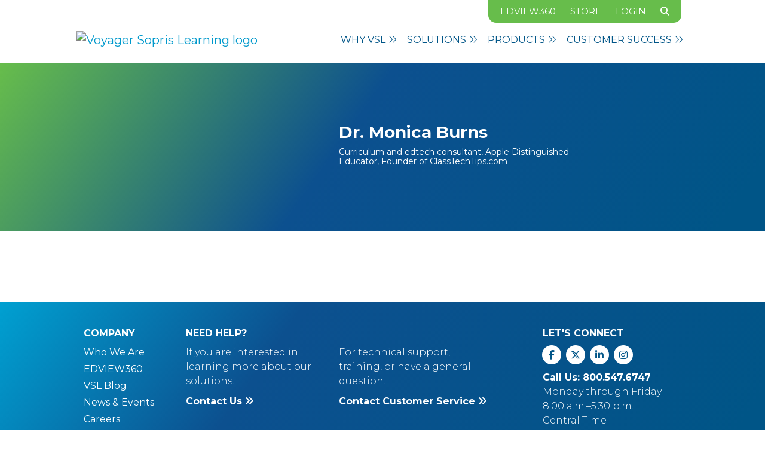

--- FILE ---
content_type: text/html; charset=UTF-8
request_url: https://www.voyagersopris.com/thought-leaders/dr-monica-burns
body_size: 11432
content:

<!DOCTYPE html>
<html lang="en" dir="ltr" class="h-100">
  <head>
    <meta charset="utf-8">
    <meta http-equiv="X-UA-Compatible" content="IE=edge">
    <meta name="MobileOptimized" content="width" />
    <meta name="HandheldFriendly" content="true" />
    <meta name="viewport" content="width=device-width, initial-scale=1">
    <meta charset="utf-8" />
<meta name="description" content="Curriculum and edtech consultant, Apple Distinguished Educator, Founder of ClassTechTips.com" />
<link rel="canonical" href="https://www.voyagersopris.com/thought-leaders/dr-monica-burns" />
<meta name="Generator" content="Drupal 11 (https://www.drupal.org)" />
<meta name="MobileOptimized" content="width" />
<meta name="HandheldFriendly" content="true" />
<meta name="viewport" content="width=device-width, initial-scale=1.0" />
<link rel="stylesheet" href="https://fonts.googleapis.com/css2?family=Montserrat:ital,wght@0,100..900;1,100..900&amp;display=swap" type="text/css" />
<link rel="icon" href="/core/misc/favicon.ico" type="image/vnd.microsoft.icon" />

    <title>Dr. Monica Burns | Voyager Sopris Learning</title>
    <meta http-equiv="X-UA-Compatible" content="IE=edge,chrome=1" />
    <meta charset="utf-8" />
    <meta name="viewport" content="width=device-width, initial-scale=1">
    <link rel="apple-touch-icon" sizes="180x180" href="https://www.voyagersopris.com/info/dev/favicon/apple-touch-icon.png">
    <link rel="icon" type="image/png" sizes="32x32" href="https://www.voyagersopris.com/info/dev/favicon/favicon-32x32.png">
    <link rel="icon" type="image/png" sizes="16x16" href="https://www.voyagersopris.com/info/dev/favicon/favicon-16x16.png">
    <link rel="mask-icon" href="https://www.voyagersopris.com/info/dev/favicon/safari-pinned-tab.svg" color="#0099CC">
    <link rel="shortcut icon" href="https://www.voyagersopris.com/info/dev/favicon/favicon.ico">
    <meta name="msapplication-TileColor" content="#ffffff">
    <meta name="msapplication-config" content="https://www.voyagersopris.com/info/dev/favicon/browserconfig.xml">
    <meta name="theme-color" content="#ffffff">
    <link rel="preconnect" href="https://fonts.googleapis.com">
    <link rel="preconnect" href="https://fonts.gstatic.com" crossorigin>
    <link href="https://fonts.googleapis.com/css2?family=Montserrat:ital,wght@0,100..900;1,100..900&display=swap" rel="stylesheet">
    <link rel="stylesheet" media="all" href="/sites/default/files/css/css_Qy8yKoRzHlMfJP-YBy-pKd2XXNj8glfUJ4fSky0m3Pk.css?delta=0&amp;language=en&amp;theme=VSL_Radix&amp;include=eJxNikEOwyAMBD9Ew6m_6KmVckUGrODEwRG4VejrS3KochnNrHZ8PdwTIu2WSdtwYK5m_K9VG-OlPxRRhpP9BzPsjgUiFnvxQVMR77EYz_Bt9lgpTyYsGEml3N3G74my2yAsjnLErM6zhMVewwRJWEmy7XLThCuaytRfHmrXVhXX0387zUvP" />
<link rel="stylesheet" media="all" href="https://cdnjs.cloudflare.com/ajax/libs/lity/2.4.1/lity.min.css" />
<link rel="stylesheet" media="all" href="/sites/default/files/css/css_2U08tCwg2A2coULGlEhrKTwvy5NOLMVyaTcqU-Q_zpA.css?delta=2&amp;language=en&amp;theme=VSL_Radix&amp;include=eJxNikEOwyAMBD9Ew6m_6KmVckUGrODEwRG4VejrS3KochnNrHZ8PdwTIu2WSdtwYK5m_K9VG-OlPxRRhpP9BzPsjgUiFnvxQVMR77EYz_Bt9lgpTyYsGEml3N3G74my2yAsjnLErM6zhMVewwRJWEmy7XLThCuaytRfHmrXVhXX0387zUvP" />
<link rel="stylesheet" media="all" href="https://vjs.zencdn.net/8.3.0/video-js.min.css" />

    <script type="application/json" data-drupal-selector="drupal-settings-json">{"path":{"baseUrl":"\/","pathPrefix":"","currentPath":"node\/2056","currentPathIsAdmin":false,"isFront":false,"currentLanguage":"en","themeUrl":"themes\/custom\/VSL_Radix"},"pluralDelimiter":"\u0003","suppressDeprecationErrors":true,"ajaxPageState":{"libraries":"[base64]","theme":"VSL_Radix","theme_token":null},"ajaxTrustedUrl":[],"gtag":{"tagId":"G-JY6HGH2412","consentMode":false,"otherIds":[],"events":[],"additionalConfigInfo":[]},"ajaxLoader":{"markup":"\u003Cdiv class=\u0022ajax-throbber sk-fold\u0022\u003E\n              \u003Cdiv class=\u0022sk-fold-cube\u0022\u003E\u003C\/div\u003E\n              \u003Cdiv class=\u0022sk-fold-cube\u0022\u003E\u003C\/div\u003E\n              \u003Cdiv class=\u0022sk-fold-cube\u0022\u003E\u003C\/div\u003E\n              \u003Cdiv class=\u0022sk-fold-cube\u0022\u003E\u003C\/div\u003E\n            \u003C\/div\u003E","hideAjaxMessage":false,"alwaysFullscreen":false,"throbberPosition":"body"},"cohesion":{"currentAdminTheme":"claro","front_end_settings":{"global_js":{"matchHeight":1,"parallax_scrolling":1,"cohMatchHeights":1}},"google_map_api_key":"","google_map_api_key_geo":null,"animate_on_view_mobile":"DISABLED","add_animation_classes":"ENABLED","responsive_grid_settings":{"gridType":"desktop-first","columns":12,"breakpoints":{"xl":{"width":1400,"innerGutter":30,"outerGutter":30,"widthType":"fixed","previewColumns":12,"label":"Television","class":"coh-icon-television","iconHex":"F26C","boxedWidth":1340},"lg":{"width":1170,"innerGutter":30,"outerGutter":30,"widthType":"fixed","previewColumns":12,"label":"Desktop","class":"coh-icon-desktop","iconHex":"F108","boxedWidth":1110},"md":{"width":1024,"innerGutter":30,"outerGutter":30,"widthType":"fixed","previewColumns":12,"label":"Laptop","class":"coh-icon-laptop","iconHex":"F109","boxedWidth":964},"sm":{"width":768,"innerGutter":30,"outerGutter":30,"widthType":"fixed","previewColumns":12,"label":"Tablet","class":"coh-icon-tablet","iconHex":"F10A","boxedWidth":708},"ps":{"width":565,"innerGutter":30,"outerGutter":30,"widthType":"fixed","previewColumns":12,"label":"Mobile landscape","class":"coh-icon-mobile-landscape","iconHex":"E91E","boxedWidth":505},"xs":{"width":320,"innerGutter":20,"outerGutter":20,"widthType":"fluid","mobilePlaceholderWidth":320,"mobilePlaceholderType":"fluid","previewColumns":12,"label":"Mobile","class":"coh-icon-mobile","iconHex":"F10B","boxedWidth":280}}},"default_font_settings":[],"use_dx8":true,"sidebar_view_style":"thumbnails","log_dx8_error":false,"error_url":"\/cohesionapi\/logger\/jserrors","dx8_content_paths":[["settings","content"],["settings","content","text"],["settings","markerInfo","text"],["settings","title"],["markup","prefix"],["markup","suffix"],["markup","attributes",["value"]],["hideNoData","hideData"],["hideNoData","hideData","text"]],"extra_governance":true},"blazy":{"loadInvisible":false,"offset":100,"saveViewportOffsetDelay":50,"validateDelay":25,"container":"","loader":true,"unblazy":false,"visibleClass":false},"blazyIo":{"disconnect":false,"rootMargin":"0px","threshold":[0,0.25,0.5,0.75,1]},"slick":{"accessibility":true,"adaptiveHeight":false,"autoplay":false,"autoplaySpeed":3000,"pauseOnHover":true,"pauseOnDotsHover":false,"pauseOnFocus":true,"arrows":true,"downArrow":false,"downArrowTarget":"","downArrowOffset":0,"centerMode":false,"centerPadding":"50px","dots":false,"dotsClass":"slick-dots","draggable":true,"fade":false,"focusOnSelect":false,"infinite":true,"initialSlide":0,"lazyLoad":"ondemand","mouseWheel":false,"randomize":false,"rtl":false,"rows":1,"slidesPerRow":1,"slide":"","slidesToShow":1,"slidesToScroll":1,"speed":500,"swipe":true,"swipeToSlide":false,"edgeFriction":0.34999999999999998,"touchMove":true,"touchThreshold":5,"useCSS":true,"cssEase":"ease","cssEaseBezier":"","cssEaseOverride":"","useTransform":true,"easing":"linear","variableWidth":false,"vertical":false,"verticalSwiping":false,"waitForAnimate":true},"user":{"uid":0,"permissionsHash":"f040e20ae08eb9cf34922773f951d081ca5e02c2318b8b5a9237b5bcef987f59"}}</script>
<script src="/sites/default/files/js/js_5nzy6sYiYYKP-wgk-4Sd101sHkyeY9_LFoujOf1_yuA.js?scope=header&amp;delta=0&amp;language=en&amp;theme=VSL_Radix&amp;include=[base64]"></script>
<script src="/modules/contrib/google_tag/js/gtag.js?t3vlqz"></script>

    <!-- OneTrust Cookies Consent Notice Start -->
      </head>
  <body class="node-2056 node-type--thought-leaders path-node page-node-type-thought-leaders d-flex flex-column h-100">
        <div class="visually-hidden-focusable skip-link p-3 container">
      <a href="#main-content" class="p-2">
        Skip to main content
      </a>
    </div>
    
      <div class="dialog-off-canvas-main-canvas" data-off-canvas-main-canvas>
                <nav class="navbar sticky-top navbar-expand-md d-none d-lg-block quick-links">
    <div class="container justify-content-end">
        <div class="row g-0 bg-lime">
            <ul class="navbar-nav">
                <li class="nav-item">
                    <a href="/edview360">
                        EDVIEW360
                    </a>
                </li>
                <li class="nav-item">
                    <a href="https://store.voyagersopris.com/s/" target="_blank">
                        Store
                    </a>
                </li>
                <li class="nav-item">
                    <a href="/login">
                        Login
                    </a>
                </li>
                <li class="">
                                                            <a href="/search">
                        <i class="fa fa-search"></i>
                    </a>
                </li>
            </ul>
        </div>
    </div>
</nav>

<span class="position-absolute trigger"></span>
<nav class="navbar sticky-top bg-white navbar-expand-lg main-navigation" role="navigation">
    <div class="navbar-container container-lg">
        <a class="nav-brand-logo navbar-brand me-auto" href="/">
            <img src="https://vsl.widen.net/content/leksdemjpt/webp/vsl-logo-horizontal.webp"
                title="Voyager Sopris Learning logo" alt="Voyager Sopris Learning logo">
        </a>
        <button class="navbar-toggler navbar-toggle collapsed" type="button" data-bs-toggle="collapse" data-bs-target="#navbarSupportedContent" aria-controls="navbarSupportedContent" aria-expanded="false" aria-label="Toggle navigation">
            <div class="ham-stack ham-to-x">
                <span class="ham"></span>
                <span class="ham"></span>
                <span class="ham"></span>
            </div>
        </button>
        <div class="collapse navbar-collapse justify-content-end" id="navbarSupportedContent">
            <ul class="navbar-nav d-flex navbar-nav-scroll">
                <li class="nav-item dropdown">
                    <a class="nav-link dropdown-toggle" href="#" role="button" data-bs-toggle="dropdown" aria-expanded="false" style="--bs-icon-link-transform: rotate(90deg);">
                        <div class="">Why VSL <i class="bi fa-light fa-angles-right"></i></div>
                    </a>
                    <div class="dropdown-menu dropdown-menu-card dropdown-menu-lg-end animate slideIn">
                        <div class="card shadow-lg" style="width: 500px;">
                            <div class="row g-0">
                                <div class="col-md-7 vsl-gradient-green-blue-sm text-white rounded-start">
                                    <div class="card-body">
                                        <div class="h6 fw-bold text-uppercase mb-20">Why VSL</div>
                                        <p class="m-0">Our mission is to help every student master the foundational reading and math skills they need to be successful in school, career, and life.</p>
                                    </div>
                                </div>
                                <div class="col-md-5 align-self-center">
                                    <div class="card-body">
                                        <ul class="list-group-flush">
                                            <li class="list-group-item">
                                                <a class="dropdown-item" href="/about-us">
                                                    Who We Are
                                                </a>
                                            </li>
                                            <li class="list-group-item">
                                                <a class="dropdown-item" href="/news">
                                                    News &amp; Events
                                                </a>
                                            </li>
                                            <li class="list-group-item">
                                                <a class="dropdown-item" href="/contact-us">
                                                    Contact Us
                                                </a>
                                            </li>
                                            <li class="list-group-item">
                                                <a class="dropdown-item" href="https://cambiumlearning.wd1.myworkdayjobs.com/camb" target="_blank" rel="noopener noreferrer">
                                                    Careers
                                                </a>
                                            </li>
                                        </ul>
                                    </div>
                                </div>
                            </div>
                        </div>
                    </div>
                </li>
                <li class="nav-item dropdown">
                    <a class="nav-link dropdown-toggle" href="#" role="button" data-bs-toggle="dropdown" aria-expanded="false" style="--bs-icon-link-transform: rotate(90deg);">
                        <div class="">Solutions <i class="bi fa-light fa-angles-right"></i></div>
                    </a>
                    <div class="dropdown-menu dropdown-menu-card dropdown-menu-lg-end animate slideIn">
                        <div class="card shadow-lg" style="width: 620px;">
                            <div class="row g-0">
                                <div class="col-md-6 vsl-gradient-green-blue-sm text-white rounded-start align-self-stretch">
                                    <div class="card-body">
                                        <div class="h6 fw-bold text-uppercase mb-20">Solutions</div>
                                        <p class="m-0">Let’s partner together to find the right solution to meet your needs.</p>
                                    </div>
                                </div>
                                <div class="col-md-6 align-self-center">
                                    <div class="card-body">
                                        <ul class="list-group-flush">
                                            <li class="list-group-item">
                                                <a class="dropdown-item" href="/science-of-reading">
                                                    Science of Reading
                                                </a>
                                            </li>
                                            <li class="list-group-item">
                                                <a class="dropdown-item" href="/reading-intervention">
                                                    Reading Intervention
                                                </a>
                                            </li>
                                            <li class="list-group-item">
                                                <a class="dropdown-item" href="/dyslexia">
                                                    Dyslexia
                                                </a>
                                            </li>
                                            <li class="list-group-item">
                                                <a class="dropdown-item" href="/tutoring-solutions">
                                                    Tutoring Solutions
                                                </a>
                                            </li>
                                            <li class="list-group-item">
                                                <a class="dropdown-item" href="/summerschool">
                                                    Summer Learning
                                                </a>
                                            </li>
                                            <li class="list-group-item">
                                                <a class="dropdown-item" href="/sped">
                                                    Special Education
                                                </a>
                                            </li>
                                            <li class="list-group-item">
                                                <a class="dropdown-item" href="/decodable-readers">
                                                    Decodable Readers
                                                </a>
                                            </li>
                                        </ul>
                                    </div>
                                </div>
                            </div>
                        </div>
                    </div>
                </li>
                <li class="nav-item dropdown">
                    <a class="nav-link dropdown-toggle" href="/products" role="button" data-bs-toggle="dropdown" aria-expanded="false" style="--bs-icon-link-transform: rotate(90deg);">
                        <div class="">Products <i class="bi fa-light fa-angles-right"></i></div>
                    </a>
                    <div class="dropdown-menu dropdown-menu-card dropdown-menu-products dropdown-menu-lg-end animate slideIn">
                        <div class="card shadow-lg" style="width: 650px;">
                            <div class="card-body vsl-gradient-green-blue-sm text-white rounded-top">
                                <a class="btn btn-outline-light rounded btn-full" href="/products" >View All Products</a>
                            </div>
                            <div class="card-body">
                                <div class="row g-0">
                                    <div class="col-md-5 align-self-stretch">
                                        <div class="product-category product-category-icon">
                                            <a href="/products/reading">
                                                <span class="vsl-badge-icon vsl-badge--reading-icon"></span>
                                                <span class="fw-bold text-uppercase">Reading</span>
                                            </a>
                                        </div>
                                        <ul class="product-list list-group-flush">
                                            <li class="list-group-item">
                                                <a class="dropdown-item product-item" href="/products/reading/good-talking-words">
                                                    <span class="product-item-name">Good Talking Words</span>, <span class="product-item-grade">PreK–1</span>
                                                    <i class="bi fa-light fa-arrow-right"></i>
                                                </a>
                                            </li>
                                            <li class="list-group-item">
                                                <a class="dropdown-item product-item" href="/products/reading/power-readers">
                                                    <span class="product-item-name">Power Readers</span>, <span class="product-item-grade">K–4</span>
                                                    <i class="bi fa-light fa-arrow-right"></i>
                                                </a>
                                            </li>
                                            <li class="list-group-item">
                                                <a class="dropdown-item product-item" href="/products/reading/supercharged-readers">
                                                    <span class="product-item-name">Supercharged Readers</span>, <span class="product-item-grade">1–4</span>
                                                    <i class="bi fa-light fa-arrow-right"></i>
                                                </a>
                                            </li>
                                            <li class="list-group-item">
                                                <a class="dropdown-item product-item" href="/products/reading/read-well">
                                                    <span class="product-item-name">Read Well</span>, <span class="product-item-grade">K–3</span>
                                                    <i class="bi fa-light fa-arrow-right"></i>
                                                </a>
                                            </li>
                                            <li class="list-group-item">
                                                <a class="dropdown-item product-item" href="/products/reading/sound-partners">
                                                    <span class="product-item-name">Sound Partners</span>, <span class="product-item-grade">K–3</span>
                                                    <i class="bi fa-light fa-arrow-right"></i>
                                                </a>
                                            </li>
                                            <li class="list-group-item">
                                                <a class="dropdown-item product-item" href="/products/reading/voyager-passport">
                                                    <span class="product-item-name">Voyager Passport</span>, <span class="product-item-grade">K–5</span>
                                                    <i class="bi fa-light fa-arrow-right"></i>
                                                </a>
                                            </li>
                                            <li class="list-group-item">
                                                <a class="dropdown-item product-item" href="/products/reading/links-to-literacy">
                                                    <span class="product-item-name">LINKS to Literacy</span>, <span class="product-item-grade">K–5</span>
                                                    <i class="bi fa-light fa-arrow-right"></i>
                                                </a>
                                            </li>
                                            <li class="list-group-item">
                                                <a class="dropdown-item product-item" href="/products/reading/reading-rangers">
                                                    <span class="product-item-name">Reading Rangers</span>, <span class="product-item-grade">K–5</span>
                                                    <i class="bi fa-light fa-arrow-right"></i>
                                                </a>
                                            </li>
                                            <li class="list-group-item">
                                                <a class="dropdown-item product-item" href="/products/reading/rewards">
                                                    <span class="product-item-name">REWARDS</span>, <span class="product-item-grade">4–12</span>
                                                    <i class="bi fa-light fa-arrow-right"></i>
                                                </a>
                                            </li>
                                            <li class="list-group-item">
                                                <a class="dropdown-item product-item" href="/products/reading/language-live">
                                                    <span class="product-item-name">LANGUAGE! Live</span>, <span class="product-item-grade">5–12</span>
                                                    <i class="bi fa-light fa-arrow-right"></i>
                                                </a>
                                            </li>
                                            <li class="list-group-item">
                                                <a class="dropdown-item product-item" href="/products/reading/language">
                                                    <span class="product-item-name">LANGUAGE!</span>, <span class="product-item-grade">3–12</span>
                                                    <i class="bi fa-light fa-arrow-right"></i>
                                                </a>
                                            </li>
                                            <li class="list-group-item">
                                                <a class="dropdown-item product-item" href="/products/reading/everyday-english-plus">
                                                    <span class="product-item-name">Everyday English Plus</span>, <span class="product-item-grade">6–12</span>
                                                    <i class="bi fa-light fa-arrow-right"></i>
                                                </a>
                                            </li>
                                        </ul>
                                        <div class="product-category product-category-icon">
                                            <a href="/products/writing">
                                                <span class="vsl-badge-icon vsl-badge--writing-icon"></span>
                                                <span class="fw-bold text-uppercase">Writing</span>
                                            </a>
                                        </div>
                                        <ul class="product-list list-group-flush">
                                            <li class="list-group-item">
                                                <a class="dropdown-item product-item" href="/products/writing/step-up-to-writing">
                                                    <span class="product-item-name">Step Up to Writing</span>, <span class="product-item-grade">K–12</span>
                                                    <i class="bi fa-light fa-arrow-right"></i>
                                                </a>
                                            </li>
                                            <li class="list-group-item">
                                                <a class="dropdown-item product-item" href="/products/writing/rewards-writing">
                                                    <span class="product-item-name">REWARDS</span> Writing, <span class="product-item-grade">5–12</span>
                                                    <i class="bi fa-light fa-arrow-right"></i>
                                                </a>
                                            </li>
                                        </ul>
                                    </div>
                                    <div class="col-md-7 align-self-stretch">
                                        <div class="product-category product-category-icon">
                                            <a href="/products/math">
                                                <span class="vsl-badge-icon vsl-badge--math-icon"></span>
                                                <span class="fw-bold text-uppercase">Math</span>
                                            </a>
                                        </div>
                                        <ul class="product-list list-group-flush">
                                            <li class="list-group-item">
                                                <a class="dropdown-item product-item" href="/products/math/vmathlive">
                                                    <span class="product-item-name">VmathLive</span>, <span class="product-item-grade">K–8</span>
                                                    <i class="bi fa-light fa-arrow-right"></i>
                                                </a>
                                            </li>
                                            <li class="list-group-item">
                                                <a class="dropdown-item product-item" href="/products/math/vmath">
                                                    <span class="product-item-name">Vmath</span>, <span class="product-item-grade">2–8</span>
                                                    <i class="bi fa-light fa-arrow-right"></i>
                                                </a>
                                            </li>
                                            <li class="list-group-item">
                                                <a class="dropdown-item product-item" href="/products/math/vmath-summer-adventure">
                                                    <span class="product-item-name">Vmath</span> Summer Adventure, <span class="product-item-grade">K–8</span>
                                                    <i class="bi fa-light fa-arrow-right"></i>
                                                </a>
                                            </li>
                                            <li class="list-group-item">
                                                <a class="dropdown-item product-item" href="/products/math/transmath">
                                                    <span class="product-item-name">TransMath</span>, <span class="product-item-grade">5–10</span>
                                                    <i class="bi fa-light fa-arrow-right"></i>
                                                </a>
                                            </li>
                                        </ul>
                                        <div class="product-category product-category-icon">
                                            <a href="/products/assessment">
                                                <span class="vsl-badge-icon vsl-badge--assessment-icon"></span>
                                                <span class="fw-bold text-uppercase">Assessment</span>
                                            </a>
                                        </div>
                                        <ul class="product-list list-group-flush">
                                            <li class="list-group-item">
                                                <a class="dropdown-item product-item" href="/products/assessment/acadience">
                                                    <span class="product-item-name">Acadience Suite</span>
                                                    <i class="bi fa-light fa-arrow-right"></i>
                                                </a>
                                            </li>
                                            <li class="list-group-item">
                                                <a class="dropdown-item product-item" href="/products/assessment/acadience-reading-prek">
                                                    <span class="product-item-name">Acadience Reading Pre–K: PELI</span>
                                                    <i class="bi fa-light fa-arrow-right"></i>
                                                </a>
                                            </li>
                                            <li class="list-group-item">
                                                <a class="dropdown-item product-item" href="/products/assessment/acadience-reading">
                                                    <span class="product-item-name">Acadience Reading K–6</span>
                                                    <i class="bi fa-light fa-arrow-right"></i>
                                                </a>
                                            </li>
                                            <li class="list-group-item">
                                                <a class="dropdown-item product-item" href="/product/assessment/acadience-reading-7-8">
                                                    <span class="product-item-name">Acadience Reading 7–8</span>
                                                    <i class="bi fa-light fa-arrow-right"></i>
                                                </a>
                                            </li>
                                            <li class="list-group-item">
                                                <a class="dropdown-item product-item" href="/products/assessment/acadience-ran">
                                                    <span class="product-item-name">Acadience Rapid Automatized Naming</span>
                                                    <i class="bi fa-light fa-arrow-right"></i>
                                                </a>
                                            </li>
                                            <li class="list-group-item">
                                                <a class="dropdown-item product-item" href="/products/assessment/acadience-reading-survey">
                                                    <span class="product-item-name">Acadience Reading Survey</span>
                                                    <i class="bi fa-light fa-arrow-right"></i>
                                                </a>
                                            </li>
                                            <li class="list-group-item">
                                                <a class="dropdown-item product-item" href="/products/assessment/acadience-reading-diagnostic">
                                                    <span class="product-item-name">Acadience Reading Diagnostic</span>
                                                    <i class="bi fa-light fa-arrow-right"></i>
                                                </a>
                                            </li>
                                            <li class="list-group-item">
                                                <a class="dropdown-item product-item" href="/products/assessment/acadience-math">
                                                    <span class="product-item-name">Acadience Math K–6</span>
                                                    <i class="bi fa-light fa-arrow-right"></i>
                                                </a>
                                            </li>
                                            <li class="list-group-item">
                                                <a class="dropdown-item product-item" href="/products/assessment/acadience-learning-online">
                                                    <span class="product-item-name">Acadience Learning Online</span>
                                                    <i class="bi fa-light fa-arrow-right"></i>
                                                </a>
                                            </li>
                                        </ul>
                                    </div>
                                </div>
                            </div>
                        </div>
                    </div>
                </li>
                <li class="nav-item dropdown">
                    <a class="nav-link dropdown-toggle" href="#" role="button" data-bs-toggle="dropdown" aria-expanded="false" style="--bs-icon-link-transform: rotate(90deg);">
                        <div class="">Customer Success <i class="bi fa-light fa-angles-right"></i></div>
                    </a>
                    <div class="dropdown-menu dropdown-menu-card dropdown-menu-lg-end animate slideIn">
                        <div class="card shadow-lg" style="width: 620px;">
                            <div class="d-lg-none">
                                <a class="btn btn-mobile-full" href="/implementation" >View All Implementation</a>
                            </div>
                            <div class="row g-0">
                                <div class="col-md-6 vsl-gradient-green-blue-sm text-white rounded-start align-self-stretch">
                                    <div class="card-body">
                                        <div class="h6 fw-bold text-uppercase mb-20">Overview</div>
                                        <p>We work with schools and districts to customize an implementation and ongoing support plan.</p>
                                        <p class="m-0">
                                            <a class="link-white  link-no-decoration" href="/implementation">
                                                <strong>Learn More</strong>
                                                <i class="bi fa-solid fa-angles-right" aria-hidden="true"></i>
                                            </a>
                                        </p>
                                    </div>
                                </div>
                                <div class="col-md-6 align-self-center">
                                    <div class="card-body">
                                        <div class="fs-10 fw-bold text-uppercase mb-10">Training and Support by Product</div>
                                        <ul class="list-group-flush">
                                            <li class="list-group-item">
                                                <a class="dropdown-item product-item" href="/products/reading/language/training-support">
                                                    <span class="product-item-name">LANGUAGE!</span>, <span class="product-item-grade">3–12</span>
                                                    <i class="bi fa-light fa-arrow-right"></i>
                                                </a>
                                            </li>
                                            <li class="list-group-item">
                                                <a class="dropdown-item product-item" href="/products/reading/language-live/training-support">
                                                    <span class="product-item-name"></span>LANGUAGE! Live</span>, <span class="product-item-grade">5–12</span>
                                                    <i class="bi fa-light fa-arrow-right"></i>
                                                </a>
                                            </li>
                                            <li class="list-group-item">
                                                <a class="dropdown-item product-item" href="/products/reading/read-well/training-support">
                                                    <span class="product-item-name"></span>Read Well</span>, <span class="product-item-grade">K–3</span>
                                                    <i class="bi fa-light fa-arrow-right"></i>
                                                </a>
                                            </li>
                                            <li class="list-group-item">
                                                <a class="dropdown-item product-item" href="/products/reading/rewards/training-support">
                                                    <span class="product-item-name"></span>REWARDS</span>, <span class="product-item-grade">4–12</span>
                                                    <i class="bi fa-light fa-arrow-right"></i>
                                                </a>
                                            </li>
                                            <li class="list-group-item">
                                                <a class="dropdown-item product-item" href="/products/writing/step-up-to-writing/training-support">
                                                    <span class="product-item-name"></span>Step Up to Writing</span>, <span class="product-item-grade">K–12</span>
                                                    <i class="bi fa-light fa-arrow-right"></i>
                                                </a>
                                            </li>
                                            <li class="list-group-item">
                                                <a class="dropdown-item product-item" href="/products/math/transmath/training-support">
                                                    <span class="product-item-name"></span>TransMath</span>, <span class="product-item-grade">5–10</span>
                                                    <i class="bi fa-light fa-arrow-right"></i>
                                                </a>
                                            </li>
                                            <li class="list-group-item">
                                                <a class="dropdown-item product-item" href="/products/math/vmath/training-support">
                                                    <span class="product-item-name"></span>Vmath</span>, <span class="product-item-grade">2–8</span>
                                                    <i class="bi fa-light fa-arrow-right"></i>
                                                </a>
                                            </li>
                                            <li class="list-group-item">
                                                <a class="dropdown-item product-item" href="/products/reading/voyager-passport/training-support">
                                                    <span class="product-item-name"></span>Voyager Passport</span>, <span class="product-item-grade">K–5</span>
                                                    <i class="bi fa-light fa-arrow-right"></i>
                                                </a>
                                            </li>
                                        </ul>
                                    </div>
                                </div>
                            </div>
                        </div>
                    </div>
                </li>
                <li class="nav-item d-lg-none">
                    <a class="nav-link link-lime text-capitalize fs-8 fw-medium" href="/edview360">
                        EDVIEW360 <i class="bi fa-light fa-angles-right"></i>
                    </a>
                </li>
                <li class="nav-item d-lg-none">
                    <a class="nav-link link-lime text-capitalize fs-8 fw-medium" href="https://store.voyagersopris.com/s/" target="_blank">
                        Store <i class="bi fa-light fa-angles-right"></i>
                    </a>
                </li>
                <li class="nav-item d-lg-none">
                    <a class="nav-link link-lime text-capitalize fs-8 fw-medium" href="/login">
                        Login <i class="bi fa-light fa-angles-right"></i>
                    </a>
                </li>
                <li class="nav-item d-lg-none">
                    <a class="nav-link link-lime text-capitalize fs-8 fw-medium" href="/contact-us">
                        Contact Us <i class="bi fa-light fa-angles-right"></i>
                    </a>
                </li>
                <li class="nav-item d-lg-none">
                    <a class="nav-link link-lime text-capitalize fs-8 fw-medium" href="/search">
                        Search <i class="bi fa-light fa-angles-right"></i>
                    </a>
                </li>
            </ul>
        </div>
    </div>
</nav>

  

<header>
    

</header>

<main role="main">
  <a id="main-content" tabindex="-1"></a>    <div data-drupal-messages-fallback class="hidden"></div>      


<article data-history-node-id="2056" class="node node--type-thought-leaders node--view-mode-full">

  <div class="tl-container" class="node__content">
    <div class="tl-header" itemprop="mainEntity" itemtype="https://schema.org/Person" itemscope>
      <div class="container">
        <div class="row justify-content-center">
          <div class="col-md-3">
            <div class="tl-photo">
              
            </div>
          </div>
          <div class="col-md-5 mobile__t--center mobile__m--top">
            <div class="tl-center">
              <h1 class="tl-name fw-bold" itemprop="name">
                  Dr. Monica Burns
              </h1>
                            <h2 class="tl-title" itemprop="description">
                  


            <div  data-component-id="radix:field" class="field field--name-field-thought-leader-title field--type-text field--label-hidden field--item">Curriculum and edtech consultant, Apple Distinguished Educator, Founder of ClassTechTips.com</div>
      
              </h2>
                          </div>
          </div>
        </div>
      </div>
    </div>
    <div class="contributor-content">
        <div class="container mt-60 mb-60">
          <div class="row">
                      <div class="col-md-8 offset-md-2">
              
            </div>
                    </div>
        </div>
    </div>
  </div>

</article>

  

</main>

<footer class="site-footer">
  <div class="site-footer-wrapper">
    <div class="container">
      <div class="row">
        <div class="col-md-2 site-footer-company">
          <p class="section-heading">Company</p>
                  
              <ul class="site-footer-list">
                    <li>
        <a href="/about-us" class="nav-link" data-drupal-link-system-path="node/160">Who We Are</a>
              </li>
                <li>
        <a href="/edview360" class="nav-link" data-drupal-link-system-path="node/79">EDVIEW360</a>
              </li>
                <li>
        <a href="/vsl/blog" class="nav-link" data-drupal-link-system-path="node/54">VSL Blog</a>
              </li>
                <li>
        <a href="/news" class="nav-link" data-drupal-link-system-path="node/153">News &amp; Events</a>
              </li>
                <li>
        <a href="https://cambiumlearning.wd1.myworkdayjobs.com/camb" class="nav-link">Careers</a>
              </li>
        </ul>
  


  

        </div>
          


      
<div class="col-md-3 site-footer-contact-button"><p class="section-heading">Need Help?</p><p class="fw-light mb-10">If you are interested in learning more about our solutions.</p><p><a class="link-white text-nowrap" href="/contact-us"><strong>Contact Us</strong> <i class="bi fa-solid fa-angles-right" aria-hidden="true"></i>&nbsp;</a></p></div><div class="col-md-3 site-footer-contact-button"><p class="section-heading d-none d-md-block">&nbsp;</p><p class="fw-light mb-10">For technical support, training, or have a general question.</p><p><a class="link-white text-nowrap" href="/contact-us"><strong>Contact Customer Service</strong> <i class="bi fa-solid fa-angles-right" aria-hidden="true"></i>&nbsp;</a></p></div>
  

        <div class="col-md-1 d-none d-md-block">
            &nbsp;
        </div>
        <div class="col-md-3 site-footer-contact-button">
              


  <p class="section-heading">Let&#039;s Connect</p>

  
<ul class="site-footer-social list-inline"><li><a href="https://www.facebook.com/VoyagerSopris/" target="_blank" rel="noopener"><span class="fa-stack"><i class="fas fa-circle fa-stack-2x"></i> <i class="fab fa-facebook-f fa-stack-1x fa-inverse"></i> </span><span class="fa-stack sr-only">Facebook</span></a></li><li><a href="https://x.com/VoyagerSopris" target="_blank" rel="noopener"><span class="fa-stack"><i class="fas fa-circle fa-stack-2x"></i> <i class="fab fa-x-twitter fa-stack-1x fa-inverse"></i> </span><span class="fa-stack sr-only">X</span></a></li><li><a href="https://www.linkedin.com/company/voyager-sopris-learning" target="_blank" rel="noopener"><span class="fa-stack"><i class="fas fa-circle fa-stack-2x"></i> <i class="fab fa-linkedin-in fa-stack-1x fa-inverse"></i> </span><span class="fa-stack sr-only">Linkedin</span></a></li><li><a href="https://www.instagram.com/voyagersopris/" target="_blank" rel="noopener"><span class="fa-stack"><i class="fas fa-circle fa-stack-2x"></i> <i class="fab fa-instagram fa-stack-1x fa-inverse"></i> </span><span class="fa-stack sr-only">Instagram</span></a></li></ul><p class="site-footer-contact fw-light"><strong>Call Us: 800.547.6747</strong><br>Monday through Friday<br>8:00 a.m.–5:30 p.m.<br>Central Time</p>


        </div>
      </div>
    </div>
  </div>
  <div class="cambium-footer">
    <div class="container">
      <div class="row">
        <div class="col-md-6">
            


      
<p class="copyright">© Copyright 2026 Lexia Voyager Sopris <a class="caps" href="/terms-conditions">Privacy Policy</a></p>
  

        </div>
        <div class="col-md-6">
            


      
<p class="cambium-footer-copy">A <a href="https://cambiumlearning.com/" target="_blank">Cambium Learning</a><sup>®&nbsp;</sup>Group Company&nbsp;<a class="cambium-footer-logo" href="https://cambiumlearning.com/" target="_blank"><svg width="158" height="40" id="Layer_1" xmlns="http://www.w3.org/2000/svg" version="1.1" viewBox="0 0 158 40"><path class="st0" d="M51.7 13.8c1.9 0 4.7.7 4.7 2.8v1.6h-2.5v-.8c0-.8-1.2-1.1-2.1-1.1-2.1 0-3.4 1.4-3.4 3.5s1.6 3.7 3.6 3.7 3-.9 3.6-1.4l1 2c-.8.7-2.6 1.8-4.8 1.8-3.4 0-6.3-2.3-6.3-6 0-3.4 2.6-6.1 6.2-6.1zM64.4 18.4h.7V18c0-1.5-.9-2-2.1-2-1.7 0-3.3 1.1-3.3 1.1l-1.1-2s1.8-1.4 4.6-1.4 4.7 1.6 4.7 4.5v4.6c0 .3.2.5.5.5h1v2.1h-2.7c-1.1 0-1.5-.6-1.5-1.2v-.7c-.7 1.4-2.1 2.2-3.6 2.2-2 0-3.8-1.2-3.8-3.5 0-3.5 4.6-3.9 6.5-3.9zm-1.9 5.3c1.6 0 2.7-1.7 2.7-3.1v-.4h-.5c-1.1 0-3.9.2-3.9 1.9 0 .9.6 1.6 1.7 1.6zM71.1 23.4h1.7v-6.8c0-.3-.2-.5-.5-.5H71V14h3c1 0 1.5.5 1.5 1.3v1c.6-1.2 2-2.6 3.9-2.6s2.8.7 3.2 2.5c.7-1.5 2.3-2.5 4-2.5 2.3 0 3.7 1.4 3.7 4.4v5.3H92v2.1h-4.5v-6.9c0-1.3-.2-2.3-1.6-2.3-2 0-2.9 2-2.9 4.1v2.9h1.7v2.1h-4.5v-6.9c0-1.2-.2-2.3-1.6-2.3-2 0-3 2.1-3 4.2v2.8h1.7v2.1h-6.2v-2.1zM94.4 11.7h-1.8V9.5h4.6v6s1-1.7 3.5-1.7 5.1 2.5 5.1 6-2.3 6-5.3 6-3.4-1.8-3.4-1.8v1.6h-2.7V11.7zm5.6 11.7c1.6 0 2.9-1.3 2.9-3.6s-1.2-3.6-2.9-3.6-2.9 1.1-2.9 3.6.9 3.5 2.8 3.5zM107.7 23.4h1.7v-7.2h-1.8v-2.1h4.7v9.4h1.6v2.1h-6.2v-2.2zm1.6-13.9h2.9v2.6h-2.9V9.5zM116.7 16.2h-1.8v-2.1h4.6V21c0 1.4.4 2.3 1.8 2.3s3.2-2 3.2-4.1v-3h-1.8v-2.1h4.6V23c0 .2.2.5.4.5h1.1v2.1H126c-1 0-1.5-.5-1.5-1.3v-.9c-.1.4-1.3 2.5-4.2 2.5s-3.8-1.2-3.8-4.4v-5.3zM130.7 23.4h1.7v-6.8c0-.3-.2-.5-.5-.5h-1.3V14h3c1 0 1.5.5 1.5 1.3v1c.6-1.2 2-2.6 3.9-2.6s2.8.7 3.2 2.5c.8-1.5 2.3-2.5 4-2.5 2.3 0 3.7 1.4 3.7 4.4v5.3h1.7v2.1h-4.5v-6.9c0-1.3-.2-2.3-1.6-2.3-2 0-2.9 2-2.9 4.1v2.9h1.7v2.1h-4.5v-6.9c0-1.2-.2-2.3-1.6-2.3-2 0-3 2.1-3 4.2v2.8h1.6v2.1h-6.2v-2.1zM46.4 31h.7v3.4h1.7v.6h-2.4v-4zM54 31h2.4v.6h-1.7v1h1.5v.6h-1.5v1.2h1.8v.6H54v-4.1zM62.6 31h.8l1.3 4h-.8l-.6-2.2c-.1-.4-.2-.9-.4-1.3-.1.4-.2.9-.4 1.3l-.6 2.2h-.7l1.3-4zm-.6 2.4h1.9v.6H62v-.6zM69.6 31H71c.8 0 1.5.3 1.5 1.2s-.7 1.3-1.5 1.3h-.7v1.6h-.7v-4zm1.3 1.9c.6 0 .9-.2.9-.7s-.3-.6-.9-.6h-.6v1.3h.6zm0 .3.5-.4 1.3 2.2h-.8l-1-1.8zM77.8 31h.7l1.3 2.3.4.9V31h.7v4h-.7l-1.3-2.3-.4-.9V35h-.7v-4zM86.3 31h.7v4h-.7v-4zM92.5 31h.7l1.3 2.3.4.9V31h.7v4h-.7l-1.3-2.3-.4-.9V35h-.7v-4zM100.8 33c0-1.3.8-2.1 1.9-2.1.5 0 .9.2 1.2.5l-.4.5c-.2-.2-.5-.4-.8-.4-.7 0-1.2.6-1.2 1.5s.4 1.5 1.2 1.5c.2 0 .4 0 .6-.2v-.9h-.8v-.6h1.4v1.8c-.4.3-.8.5-1.3.5-1.1 0-1.9-.7-1.9-2.1zM114.8 33c0-1.3.8-2.1 1.9-2.1.5 0 .9.2 1.2.5l-.4.5c-.2-.2-.5-.4-.8-.4-.7 0-1.2.6-1.2 1.5s.4 1.5 1.2 1.5c.2 0 .4 0 .6-.2v-.9h-.8v-.6h1.4v1.8c-.4.3-.8.5-1.3.5-1.1 0-1.9-.7-1.9-2.1zM123.3 31h1.4c.8 0 1.5.3 1.5 1.2s-.7 1.3-1.5 1.3h-.7v1.6h-.7v-4zm1.3 1.9c.6 0 .9-.2.9-.7s-.3-.6-.9-.6h-.6v1.3h.6zm0 .3.5-.4 1.3 2.2h-.8l-1-1.8zM131.2 33c0-1.3.7-2.1 1.8-2.1s1.8.8 1.8 2.1-.7 2.1-1.8 2.1-1.8-.8-1.8-2.1zm2.9 0c0-.9-.4-1.5-1-1.5s-1 .5-1 1.5.4 1.5 1 1.5 1-.6 1-1.5zM140 33.2v-2.3h.7v2.3c0 .9.3 1.2.8 1.2s.8-.3.8-1.2v-2.3h.7v2.3c0 1.3-.6 1.8-1.5 1.8s-1.5-.5-1.5-1.8zM148.6 31h1.3c.9 0 1.6.3 1.6 1.2s-.7 1.3-1.5 1.3h-.6V35h-.7v-4zm1.2 2c.6 0 .9-.2.9-.7s-.3-.7-.9-.7h-.5V33h.5zM4 11.4l1 .2v.4c0 .5.3.9.8.9s.9-.3.9-.8v-.2c0-.9.4-1.7 1-2.3 1.3-1.2 3.4-1 4.5.3.5.6.8 1.3.8 2.1v.2c0 .5.3.9.8.9s.9-.3.9-.8v-.2l1.1-.3c.5 0 .8-.5.7-1 0-.5-.5-.8-1-.7l-1.1.2c-.2-.5-.4-.9-.7-1.3l.8-.8c.3-.4.3-.9 0-1.2-.4-.3-.9-.3-1.2 0l-.8.8c-.5-.3-1.1-.5-1.7-.7v-1c0-.5-.3-.9-.8-.9s-.9.3-.9.8v1c-.6.1-1.2.3-1.8.7L6.7 7c-.3-.4-.9-.4-1.2 0-.4.3-.4.9 0 1.2l.6.7c-.3.3-.5.7-.7 1.1l-1-.2c-.5 0-.9.2-1 .7 0 .4.2.9.6 1zM26.5 30.8c-.1-.3-.4-.4-.7-.4-.3 0-.6.2-.7.4l-1.8 3c-.6.9-1.6 1.5-2.7 1.5-.9 0-1.6-.7-1.6-1.6 0-.9.7-1.6 1.6-1.6h2.2c.5 0 .8-.4.8-.8s-.4-.8-.8-.8h-2.2c-1.8 0-3.4 1.4-3.4 3.3 0 1.8 1.4 3.4 3.3 3.4h.1c1.7 0 3.2-.9 4.1-2.3l1.1-1.8 2.3 4.1c.2.4.7.5 1.1.3.4-.2.5-.7.3-1.1L26.4 31zM16.5 37.1v-6.3c0-.4-.3-.8-.8-.8h-2.4v-2c0-.4-.3-.8-.8-.8H6.2c-.4 0-.8.3-.8.8v6.3c0 .4.3.8.8.8h2.4v2c0 .4.3.8.8.8h6.3c.4 0 .8-.3.8-.8zM7 33.5v-4.8h4.8v1.2H9.4c-.4 0-.8.3-.8.8v2.8H7zm4.8-2v2.1h-1.6v-2.1h1.6zm3.2 4.8h-4.8v-1.2h2.4c.4 0 .8-.3.8-.8v-2.8H15v4.8zM23 11.4c.3.3.8.2 1.1-.1l2.6-3.4 3.8 4.1c.3.3.8.3 1.1 0s.3-.8 0-1.1L29 8.1l1-1.5 3.2 3.4c.3.3.8.3 1.1 0s.3-.8 0-1.1l-3.9-4.1c-.3-.3-.8-.3-1.1 0l-.1.1-1.3 2-.7-.8c-.3-.3-.8-.3-1.1 0l-3.2 4.1c-.3.3-.2.8.1 1.1z"></path><circle class="st0" cx="27.1" cy="12" r="1.6"></circle><circle class="st0" cx="9.1" cy="24.2" r="1.8"></circle><path class="st0" d="M31.8 29.8c-1.5 0-2.8 1.3-2.8 2.8s1.3 2.8 2.8 2.8 2.8-1.3 2.8-2.8c0-1.5-1.3-2.8-2.8-2.8zm0 3.9c-.6 0-1.2-.5-1.2-1.2s.5-1.2 1.2-1.2 1.2.5 1.2 1.2-.5 1.2-1.2 1.2zM9.9 9.9c-1.3 0-2.3 1-2.3 2.3s1 2.3 2.3 2.3 2.3-1 2.3-2.3c0-1.3-1-2.3-2.3-2.3zm0 3.2c-.5 0-1-.4-1-1s.4-1 1-1 1 .4 1 1c0 .5-.4 1-1 1z"></path><circle class="st0" cx="25.4" cy="37.8" r="1.7"></circle><path class="st0" d="M21.4 38.4h-4.5c-.4 0-.7.3-.7.7 0 .4.3.7.7.7h4.5c.4 0 .7-.3.7-.7 0-.4-.3-.7-.7-.7zM2.1 27.9h2.1V30H2.1zM27.1 27.6c-.4-.1-.7 0-.9.4-.1.3 0 .7.3.8.2.2.8.8 1.3 1.4.3.3.7.3 1 0 .3-.2.3-.7 0-.9-1.4-1.6-1.6-1.7-1.8-1.7z"></path><circle class="st0" cx="13.3" cy="3.8" r="1.6"></circle><path class="st0" d="M19.2 5.2c-2.1.9-3 3.5-3 3.6 0 .3 0 .6.4.8.9.4 1.8.6 2.5.6s1.3-.2 1.9-.5c1.5-.8 2.1-2.5 2.3-3.2h.1c1.2-.4 2-1.2 2.3-2.1.5-1.6-.7-3.2-.8-3.3-.2-.2-.5-.3-.8-.2-1.4.6-2.3 1.4-2.5 2.5-.1.6 0 1.2.2 1.7-.9-.3-1.9-.2-2.7.2zM23 3.6c0-.5.5-.9 1.1-1.2.2.4.4 1.1.3 1.6-.1.4-.5.8-1 1-.2-.4-.5-.9-.4-1.4zm-1 2.8c-.2.6-.7 1.7-1.6 2.2-.7.4-1.7.4-2.8 0 .3-.7 1-1.8 2.1-2.3.7-.3 1.5-.3 2.3 0zM18.1 4.4c1.1 0 2.1-.9 2.1-2.1S19.3.2 18.1.2 16 1.1 16 2.3c0 1.1.9 2.1 2.1 2.1zm0-3c.5 0 .9.4.9.9s-.4.9-.9.9-.9-.4-.9-.9.4-.9.9-.9zM26.8 2.6h1.5v1.5h-1.5zM34 12.6l.6.7h-4.9c-.4 0-.8.4-.8.8s.4.8.8.8h6.7c.4 0 .8-.4.8-.8 0-.2 0-.4-.2-.5l-1.7-2c-.3-.3-.8-.3-1.1 0-.3.3-.3.7 0 1.1zM36.3 26.4h-6.7c-.4 0-.8.4-.8.8s.4.8.8.8h4.9l-.6.7c-.3.3-.2.9 0 1.1.3.3.9.2 1.1 0l1.7-2c.3-.3.2-.9 0-1.1-.1-.1-.3-.2-.5-.2zM3.9 24.3c1-.1 2-.6 2.6-1.2l.4-.4c.4-.6.7-1.3.8-2 .9 0 1.8-.3 2.3-1 0-.1.3-.4.4-.6.3-.6.7-1.5.9-3 0-.4-.2-.8-.6-.8-.4 0-.8.2-.8.6-.2 1.2-.5 2-.7 2.4 0 .1-.1.2-.2.3-.2.2-.5.5-1.1.4 0-1.3-.5-2.6-1.4-3.9-1-1.5-2.6-3-3.8-2.8-.7 0-1.1.6-1.2 1.3-.2 2 2.6 5.5 4.8 6.6 0 .6-.3 1.1-.6 1.6 0 .2-.5.4-1 .7v-.9c0-.8-.4-1.5-1-1.9-1-.8-2.3-.7-3.1 0-.7.7-.9 2 .1 3.3.4.5.9.9 1.5 1.1-.2.4-.5.9-.8 1.3-.3.3-.3.8 0 1.1.1.1.3.2.5.2s.4 0 .5-.2c.6-.7 1-1.4 1.4-2.2zM3 14c.4.1 1.3.7 2.1 2.1.5.7.8 1.5 1 2.3-1.7-1.2-3-3.5-3.1-4.3zm-1.1 8.2c-.5-.6-.4-1.1-.2-1.3.2-.2.5-.2 1 0 .2.2.3.4.4.7 0 .4 0 .8-.2 1.1-.4 0-.7-.3-.9-.6zM152.4 14h-.9v-.3h2v.3h-.9v2.1h-.3V14zm1.5-.3h.3l.6 1.4v.2-.2l.6-1.4h.3l.2 2.4h-.3v-1.6c-.1 0-.1-.1-.1-.2l-.6 1.3h-.3l-.6-1.3v1.8h-.4l.2-2.4z"></path></svg></a></p>
  

        </div>
      </div>
    <div>
  </div>
</footer>

  </div>

    
    <script src="/sites/default/files/js/js_PUm42xotI_v61eW2tHBuxoyJAFq0syeGSTMNPJ0TS44.js?scope=footer&amp;delta=0&amp;language=en&amp;theme=VSL_Radix&amp;include=[base64]"></script>
<script src="/core/assets/vendor/jquery/jquery.min.js?v=4.0.0-rc.1"></script>
<script src="/sites/default/files/js/js_hbPQncYU5g91GE5XPIHLDRONLcLBU5dG5y6b20RkdIQ.js?scope=footer&amp;delta=2&amp;language=en&amp;theme=VSL_Radix&amp;include=[base64]"></script>
<script src="https://kit.fontawesome.com/38a8df32cd.js"></script>
<script src="/sites/default/files/js/js_F_X85Y2eKDBFZ3RjywSf85l5Y6iSSIo_zBYnj2MnGSY.js?scope=footer&amp;delta=4&amp;language=en&amp;theme=VSL_Radix&amp;include=[base64]"></script>
<script src="https://cdnjs.cloudflare.com/ajax/libs/lity/2.4.1/lity.min.js"></script>
<script src="/sites/default/files/js/js_m6gJLYf_V1Cc9Y1IBB1GRgBQPu6SDnN2HsFE37y9gIc.js?scope=footer&amp;delta=6&amp;language=en&amp;theme=VSL_Radix&amp;include=[base64]"></script>
<script src="https://vjs.zencdn.net/8.3.0/video.min.js"></script>
<script src="/sites/default/files/js/js_OMl2Ss9ipiqlaBTZH_R9co_kgWDwPeub1hY6C9eINEw.js?scope=footer&amp;delta=8&amp;language=en&amp;theme=VSL_Radix&amp;include=[base64]"></script>

    <script type="text/javascript">
      piAId = '208592';
      piCId = '155616';
      piHostname = 'pi.pardot.com';

      (function() {
        function async_load(){
          var s = document.createElement('script'); s.type = 'text/javascript';
          s.src = ('https:' == document.location.protocol ? 'https://pi' : 'http://cdn') + '.pardot.com/pd.js';
          var c = document.getElementsByTagName('script')[0]; c.parentNode.insertBefore(s, c);
        }
        if(window.attachEvent) { window.attachEvent('onload', async_load); }
        else { window.addEventListener('load', async_load, false); }
      })();
    </script>
    <script id="6senseWebTag" src="https://j.6sc.co/j/31c2a42b-861a-44f1-bc73-23a761036162.js"></script>
        <script type="text/javascript">
      (function(g,e,o,t,a,r,ge,tl,y){
      t=g.getElementsByTagName(e)[0];y=g.createElement(e);y.async=true;
      y.src='https://g1386590346.co/gl?id=-O-CFhGD2GiwySz0XdpP&refurl='+g.referrer+'&winurl='+encodeURIComponent(window.location);
      t.parentNode.insertBefore(y,t);
      })(document,'script');
    </script>
  </body>
</html>


--- FILE ---
content_type: text/css
request_url: https://www.voyagersopris.com/sites/default/files/css/css_2U08tCwg2A2coULGlEhrKTwvy5NOLMVyaTcqU-Q_zpA.css?delta=2&language=en&theme=VSL_Radix&include=eJxNikEOwyAMBD9Ew6m_6KmVckUGrODEwRG4VejrS3KochnNrHZ8PdwTIu2WSdtwYK5m_K9VG-OlPxRRhpP9BzPsjgUiFnvxQVMR77EYz_Bt9lgpTyYsGEml3N3G74my2yAsjnLErM6zhMVewwRJWEmy7XLThCuaytRfHmrXVhXX0387zUvP
body_size: 86768
content:
/* @license GPL-2.0-or-later https://www.drupal.org/licensing/faq */
:root,[data-bs-theme=light]{--bs-blue:#005587;--bs-indigo:#333399;--bs-purple:#333399;--bs-pink:#D52158;--bs-red:#D52158;--bs-orange:#FF9015;--bs-yellow:#CDDE00;--bs-green:#00956E;--bs-teal:#33CCCC;--bs-cyan:#00BFDC;--bs-black:#000;--bs-white:#FFF;--bs-gray:#6c757d;--bs-gray-dark:#343a40;--bs-gray-100:#f8f9fa;--bs-gray-200:#e9ecef;--bs-gray-300:#dee2e6;--bs-gray-400:#ced4da;--bs-gray-500:#adb5bd;--bs-gray-600:#6c757d;--bs-gray-700:#495057;--bs-gray-800:#343a40;--bs-gray-900:#212529;--bs-primary:#005587;--bs-secondary:#666;--bs-success:#00956E;--bs-info:#00BFDC;--bs-warning:#FF9015;--bs-danger:#D52158;--bs-light:#DDD;--bs-dark:#131313;--bs-shade:#EEF7FF;--bs-cyan:#00BFDC;--bs-cyan-lt:#C3E7F5;--bs-cyan-dk:#33CCCC;--bs-lime:#67BD4B;--bs-primary-rgb:0,85,135;--bs-secondary-rgb:102,102,102;--bs-success-rgb:0,149,110;--bs-info-rgb:0,191,220;--bs-warning-rgb:255,144,21;--bs-danger-rgb:213,33,88;--bs-light-rgb:221,221,221;--bs-dark-rgb:19,19,19;--bs-shade-rgb:238,247,255;--bs-cyan-rgb:0,191,220;--bs-cyan-lt-rgb:195,231,245;--bs-cyan-dk-rgb:51,204,204;--bs-lime-rgb:103,189,75;--bs-primary-text-emphasis:#002236;--bs-secondary-text-emphasis:rgb(40.8,40.8,40.8);--bs-success-text-emphasis:rgb(0,59.6,44);--bs-info-text-emphasis:rgb(0,76.4,88);--bs-warning-text-emphasis:rgb(102,57.6,8.4);--bs-danger-text-emphasis:rgb(85.2,13.2,35.2);--bs-light-text-emphasis:#495057;--bs-dark-text-emphasis:#495057;--bs-primary-bg-subtle:#ccdde7;--bs-secondary-bg-subtle:rgb(224.4,224.4,224.4);--bs-success-bg-subtle:rgb(204,233.8,226);--bs-info-bg-subtle:rgb(204,242.2,248);--bs-warning-bg-subtle:rgb(255,232.8,208.2);--bs-danger-bg-subtle:rgb(246.6,210.6,221.6);--bs-light-bg-subtle:rgb(251.5,252,252.5);--bs-dark-bg-subtle:#ced4da;--bs-primary-border-subtle:#99bbcf;--bs-secondary-border-subtle:rgb(193.8,193.8,193.8);--bs-success-border-subtle:rgb(153,212.6,197);--bs-info-border-subtle:rgb(153,229.4,241);--bs-warning-border-subtle:rgb(255,210.6,161.4);--bs-danger-border-subtle:rgb(238.2,166.2,188.2);--bs-light-border-subtle:#e9ecef;--bs-dark-border-subtle:#adb5bd;--bs-white-rgb:255,255,255;--bs-black-rgb:0,0,0;--bs-font-sans-serif:system-ui,-apple-system,"Segoe UI",Roboto,"Helvetica Neue","Noto Sans","Liberation Sans",Arial,sans-serif,"Apple Color Emoji","Segoe UI Emoji","Segoe UI Symbol","Noto Color Emoji";--bs-font-monospace:SFMono-Regular,Menlo,Monaco,Consolas,"Liberation Mono","Courier New",monospace;--bs-gradient:linear-gradient(180deg,rgba(255,255,255,0.15),rgba(255,255,255,0));--bs-body-font-family:var(--bs-font-sans-serif);--bs-body-font-size:1rem;--bs-body-font-weight:400;--bs-body-line-height:1.5;--bs-body-color:#444;--bs-body-color-rgb:68,68,68;--bs-body-bg:#FFF;--bs-body-bg-rgb:255,255,255;--bs-emphasis-color:#000;--bs-emphasis-color-rgb:0,0,0;--bs-secondary-color:rgba(68,68,68,0.75);--bs-secondary-color-rgb:68,68,68;--bs-secondary-bg:#e9ecef;--bs-secondary-bg-rgb:233,236,239;--bs-tertiary-color:rgba(68,68,68,0.5);--bs-tertiary-color-rgb:68,68,68;--bs-tertiary-bg:#f8f9fa;--bs-tertiary-bg-rgb:248,249,250;--bs-heading-color:inherit;--bs-link-color:#005587;--bs-link-color-rgb:0,85,135;--bs-link-decoration:underline;--bs-link-hover-color:#00446c;--bs-link-hover-color-rgb:0,68,108;--bs-code-color:#D52158;--bs-highlight-color:#444;--bs-highlight-bg:rgb(245,248.4,204);--bs-border-width:1px;--bs-border-style:solid;--bs-border-color:#dee2e6;--bs-border-color-translucent:rgba(0,0,0,0.175);--bs-border-radius:0.375rem;--bs-border-radius-sm:0.25rem;--bs-border-radius-lg:0.5rem;--bs-border-radius-xl:1rem;--bs-border-radius-xxl:2rem;--bs-border-radius-2xl:var(--bs-border-radius-xxl);--bs-border-radius-pill:50rem;--bs-box-shadow:0 0.5rem 1rem rgba(0,0,0,0.15);--bs-box-shadow-sm:0 0.125rem 0.25rem rgba(0,0,0,0.075);--bs-box-shadow-lg:0 1rem 3rem rgba(0,0,0,0.175);--bs-box-shadow-inset:inset 0 1px 2px rgba(0,0,0,0.075);--bs-focus-ring-width:0.25rem;--bs-focus-ring-opacity:0.25;--bs-focus-ring-color:rgba(0,85,135,0.25);--bs-form-valid-color:#00956E;--bs-form-valid-border-color:#00956E;--bs-form-invalid-color:#D52158;--bs-form-invalid-border-color:#D52158;}[data-bs-theme=dark]{color-scheme:dark;--bs-body-color:#dee2e6;--bs-body-color-rgb:222,226,230;--bs-body-bg:#212529;--bs-body-bg-rgb:33,37,41;--bs-emphasis-color:#FFF;--bs-emphasis-color-rgb:255,255,255;--bs-secondary-color:rgba(222,226,230,0.75);--bs-secondary-color-rgb:222,226,230;--bs-secondary-bg:#343a40;--bs-secondary-bg-rgb:52,58,64;--bs-tertiary-color:rgba(222,226,230,0.5);--bs-tertiary-color-rgb:222,226,230;--bs-tertiary-bg:rgb(42.5,47.5,52.5);--bs-tertiary-bg-rgb:43,48,53;--bs-primary-text-emphasis:#6699b7;--bs-secondary-text-emphasis:rgb(163.2,163.2,163.2);--bs-success-text-emphasis:rgb(102,191.4,168);--bs-info-text-emphasis:rgb(102,216.6,234);--bs-warning-text-emphasis:rgb(255,188.4,114.6);--bs-danger-text-emphasis:rgb(229.8,121.8,154.8);--bs-light-text-emphasis:#f8f9fa;--bs-dark-text-emphasis:#dee2e6;--bs-primary-bg-subtle:#00111b;--bs-secondary-bg-subtle:rgb(20.4,20.4,20.4);--bs-success-bg-subtle:rgb(0,29.8,22);--bs-info-bg-subtle:rgb(0,38.2,44);--bs-warning-bg-subtle:rgb(51,28.8,4.2);--bs-danger-bg-subtle:rgb(42.6,6.6,17.6);--bs-light-bg-subtle:#343a40;--bs-dark-bg-subtle:#1a1d20;--bs-primary-border-subtle:#003351;--bs-secondary-border-subtle:rgb(61.2,61.2,61.2);--bs-success-border-subtle:rgb(0,89.4,66);--bs-info-border-subtle:rgb(0,114.6,132);--bs-warning-border-subtle:rgb(153,86.4,12.6);--bs-danger-border-subtle:rgb(127.8,19.8,52.8);--bs-light-border-subtle:#495057;--bs-dark-border-subtle:#343a40;--bs-heading-color:inherit;--bs-link-color:#6699b7;--bs-link-hover-color:rgb(132.6,173.4,197.4);--bs-link-color-rgb:102,153,183;--bs-link-hover-color-rgb:133,173,197;--bs-code-color:rgb(229.8,121.8,154.8);--bs-highlight-color:#dee2e6;--bs-highlight-bg:rgb(82,88.8,0);--bs-border-color:#495057;--bs-border-color-translucent:rgba(255,255,255,0.15);--bs-form-valid-color:rgb(102,191.4,168);--bs-form-valid-border-color:rgb(102,191.4,168);--bs-form-invalid-color:rgb(229.8,121.8,154.8);--bs-form-invalid-border-color:rgb(229.8,121.8,154.8);}:root,[data-bs-theme=light]{--bs-blue:#005587;--bs-indigo:#333399;--bs-purple:#333399;--bs-pink:#D52158;--bs-red:#D52158;--bs-orange:#FF9015;--bs-yellow:#CDDE00;--bs-green:#00956E;--bs-teal:#33CCCC;--bs-cyan:#00BFDC;--bs-black:#000;--bs-white:#FFF;--bs-gray:#6c757d;--bs-gray-dark:#343a40;--bs-gray-100:#f8f9fa;--bs-gray-200:#e9ecef;--bs-gray-300:#dee2e6;--bs-gray-400:#ced4da;--bs-gray-500:#adb5bd;--bs-gray-600:#6c757d;--bs-gray-700:#495057;--bs-gray-800:#343a40;--bs-gray-900:#212529;--bs-primary:#005587;--bs-secondary:#666;--bs-success:#00956E;--bs-info:#00BFDC;--bs-warning:#FF9015;--bs-danger:#D52158;--bs-light:#DDD;--bs-dark:#131313;--bs-shade:#EEF7FF;--bs-cyan:#00BFDC;--bs-cyan-lt:#C3E7F5;--bs-cyan-dk:#33CCCC;--bs-lime:#67BD4B;--bs-primary-rgb:0,85,135;--bs-secondary-rgb:102,102,102;--bs-success-rgb:0,149,110;--bs-info-rgb:0,191,220;--bs-warning-rgb:255,144,21;--bs-danger-rgb:213,33,88;--bs-light-rgb:221,221,221;--bs-dark-rgb:19,19,19;--bs-shade-rgb:238,247,255;--bs-cyan-rgb:0,191,220;--bs-cyan-lt-rgb:195,231,245;--bs-cyan-dk-rgb:51,204,204;--bs-lime-rgb:103,189,75;--bs-primary-text-emphasis:#002236;--bs-secondary-text-emphasis:rgb(40.8,40.8,40.8);--bs-success-text-emphasis:rgb(0,59.6,44);--bs-info-text-emphasis:rgb(0,76.4,88);--bs-warning-text-emphasis:rgb(102,57.6,8.4);--bs-danger-text-emphasis:rgb(85.2,13.2,35.2);--bs-light-text-emphasis:#495057;--bs-dark-text-emphasis:#495057;--bs-primary-bg-subtle:#ccdde7;--bs-secondary-bg-subtle:rgb(224.4,224.4,224.4);--bs-success-bg-subtle:rgb(204,233.8,226);--bs-info-bg-subtle:rgb(204,242.2,248);--bs-warning-bg-subtle:rgb(255,232.8,208.2);--bs-danger-bg-subtle:rgb(246.6,210.6,221.6);--bs-light-bg-subtle:rgb(251.5,252,252.5);--bs-dark-bg-subtle:#ced4da;--bs-primary-border-subtle:#99bbcf;--bs-secondary-border-subtle:rgb(193.8,193.8,193.8);--bs-success-border-subtle:rgb(153,212.6,197);--bs-info-border-subtle:rgb(153,229.4,241);--bs-warning-border-subtle:rgb(255,210.6,161.4);--bs-danger-border-subtle:rgb(238.2,166.2,188.2);--bs-light-border-subtle:#e9ecef;--bs-dark-border-subtle:#adb5bd;--bs-white-rgb:255,255,255;--bs-black-rgb:0,0,0;--bs-font-sans-serif:system-ui,-apple-system,"Segoe UI",Roboto,"Helvetica Neue","Noto Sans","Liberation Sans",Arial,sans-serif,"Apple Color Emoji","Segoe UI Emoji","Segoe UI Symbol","Noto Color Emoji";--bs-font-monospace:SFMono-Regular,Menlo,Monaco,Consolas,"Liberation Mono","Courier New",monospace;--bs-gradient:linear-gradient(180deg,rgba(255,255,255,0.15),rgba(255,255,255,0));--bs-body-font-family:var(--bs-font-sans-serif);--bs-body-font-size:1rem;--bs-body-font-weight:400;--bs-body-line-height:1.5;--bs-body-color:#444;--bs-body-color-rgb:68,68,68;--bs-body-bg:#FFF;--bs-body-bg-rgb:255,255,255;--bs-emphasis-color:#000;--bs-emphasis-color-rgb:0,0,0;--bs-secondary-color:rgba(68,68,68,0.75);--bs-secondary-color-rgb:68,68,68;--bs-secondary-bg:#e9ecef;--bs-secondary-bg-rgb:233,236,239;--bs-tertiary-color:rgba(68,68,68,0.5);--bs-tertiary-color-rgb:68,68,68;--bs-tertiary-bg:#f8f9fa;--bs-tertiary-bg-rgb:248,249,250;--bs-heading-color:inherit;--bs-link-color:#005587;--bs-link-color-rgb:0,85,135;--bs-link-decoration:underline;--bs-link-hover-color:#00446c;--bs-link-hover-color-rgb:0,68,108;--bs-code-color:#D52158;--bs-highlight-color:#444;--bs-highlight-bg:rgb(245,248.4,204);--bs-border-width:1px;--bs-border-style:solid;--bs-border-color:#dee2e6;--bs-border-color-translucent:rgba(0,0,0,0.175);--bs-border-radius:0.375rem;--bs-border-radius-sm:0.25rem;--bs-border-radius-lg:0.5rem;--bs-border-radius-xl:1rem;--bs-border-radius-xxl:2rem;--bs-border-radius-2xl:var(--bs-border-radius-xxl);--bs-border-radius-pill:50rem;--bs-box-shadow:0 0.5rem 1rem rgba(0,0,0,0.15);--bs-box-shadow-sm:0 0.125rem 0.25rem rgba(0,0,0,0.075);--bs-box-shadow-lg:0 1rem 3rem rgba(0,0,0,0.175);--bs-box-shadow-inset:inset 0 1px 2px rgba(0,0,0,0.075);--bs-focus-ring-width:0.25rem;--bs-focus-ring-opacity:0.25;--bs-focus-ring-color:rgba(0,85,135,0.25);--bs-form-valid-color:#00956E;--bs-form-valid-border-color:#00956E;--bs-form-invalid-color:#D52158;--bs-form-invalid-border-color:#D52158;}[data-bs-theme=dark]{color-scheme:dark;--bs-body-color:#dee2e6;--bs-body-color-rgb:222,226,230;--bs-body-bg:#212529;--bs-body-bg-rgb:33,37,41;--bs-emphasis-color:#FFF;--bs-emphasis-color-rgb:255,255,255;--bs-secondary-color:rgba(222,226,230,0.75);--bs-secondary-color-rgb:222,226,230;--bs-secondary-bg:#343a40;--bs-secondary-bg-rgb:52,58,64;--bs-tertiary-color:rgba(222,226,230,0.5);--bs-tertiary-color-rgb:222,226,230;--bs-tertiary-bg:rgb(42.5,47.5,52.5);--bs-tertiary-bg-rgb:43,48,53;--bs-primary-text-emphasis:#6699b7;--bs-secondary-text-emphasis:rgb(163.2,163.2,163.2);--bs-success-text-emphasis:rgb(102,191.4,168);--bs-info-text-emphasis:rgb(102,216.6,234);--bs-warning-text-emphasis:rgb(255,188.4,114.6);--bs-danger-text-emphasis:rgb(229.8,121.8,154.8);--bs-light-text-emphasis:#f8f9fa;--bs-dark-text-emphasis:#dee2e6;--bs-primary-bg-subtle:#00111b;--bs-secondary-bg-subtle:rgb(20.4,20.4,20.4);--bs-success-bg-subtle:rgb(0,29.8,22);--bs-info-bg-subtle:rgb(0,38.2,44);--bs-warning-bg-subtle:rgb(51,28.8,4.2);--bs-danger-bg-subtle:rgb(42.6,6.6,17.6);--bs-light-bg-subtle:#343a40;--bs-dark-bg-subtle:#1a1d20;--bs-primary-border-subtle:#003351;--bs-secondary-border-subtle:rgb(61.2,61.2,61.2);--bs-success-border-subtle:rgb(0,89.4,66);--bs-info-border-subtle:rgb(0,114.6,132);--bs-warning-border-subtle:rgb(153,86.4,12.6);--bs-danger-border-subtle:rgb(127.8,19.8,52.8);--bs-light-border-subtle:#495057;--bs-dark-border-subtle:#343a40;--bs-heading-color:inherit;--bs-link-color:#6699b7;--bs-link-hover-color:rgb(132.6,173.4,197.4);--bs-link-color-rgb:102,153,183;--bs-link-hover-color-rgb:133,173,197;--bs-code-color:rgb(229.8,121.8,154.8);--bs-highlight-color:#dee2e6;--bs-highlight-bg:rgb(82,88.8,0);--bs-border-color:#495057;--bs-border-color-translucent:rgba(255,255,255,0.15);--bs-form-valid-color:rgb(102,191.4,168);--bs-form-valid-border-color:rgb(102,191.4,168);--bs-form-invalid-color:rgb(229.8,121.8,154.8);--bs-form-invalid-border-color:rgb(229.8,121.8,154.8);}:root,[data-bs-theme=light]{--bs-blue:#005587;--bs-indigo:#333399;--bs-purple:#333399;--bs-pink:#D52158;--bs-red:#D52158;--bs-orange:#FF9015;--bs-yellow:#CDDE00;--bs-green:#00956E;--bs-teal:#33CCCC;--bs-cyan:#00BFDC;--bs-black:#000;--bs-white:#FFF;--bs-gray:#6c757d;--bs-gray-dark:#343a40;--bs-gray-100:#f8f9fa;--bs-gray-200:#e9ecef;--bs-gray-300:#dee2e6;--bs-gray-400:#ced4da;--bs-gray-500:#adb5bd;--bs-gray-600:#6c757d;--bs-gray-700:#495057;--bs-gray-800:#343a40;--bs-gray-900:#212529;--bs-primary:#005587;--bs-secondary:#666;--bs-success:#00956E;--bs-info:#00BFDC;--bs-warning:#FF9015;--bs-danger:#D52158;--bs-light:#DDD;--bs-dark:#131313;--bs-shade:#EEF7FF;--bs-cyan:#00BFDC;--bs-cyan-lt:#C3E7F5;--bs-cyan-dk:#33CCCC;--bs-lime:#67BD4B;--bs-primary-rgb:0,85,135;--bs-secondary-rgb:102,102,102;--bs-success-rgb:0,149,110;--bs-info-rgb:0,191,220;--bs-warning-rgb:255,144,21;--bs-danger-rgb:213,33,88;--bs-light-rgb:221,221,221;--bs-dark-rgb:19,19,19;--bs-shade-rgb:238,247,255;--bs-cyan-rgb:0,191,220;--bs-cyan-lt-rgb:195,231,245;--bs-cyan-dk-rgb:51,204,204;--bs-lime-rgb:103,189,75;--bs-primary-text-emphasis:#002236;--bs-secondary-text-emphasis:rgb(40.8,40.8,40.8);--bs-success-text-emphasis:rgb(0,59.6,44);--bs-info-text-emphasis:rgb(0,76.4,88);--bs-warning-text-emphasis:rgb(102,57.6,8.4);--bs-danger-text-emphasis:rgb(85.2,13.2,35.2);--bs-light-text-emphasis:#495057;--bs-dark-text-emphasis:#495057;--bs-primary-bg-subtle:#ccdde7;--bs-secondary-bg-subtle:rgb(224.4,224.4,224.4);--bs-success-bg-subtle:rgb(204,233.8,226);--bs-info-bg-subtle:rgb(204,242.2,248);--bs-warning-bg-subtle:rgb(255,232.8,208.2);--bs-danger-bg-subtle:rgb(246.6,210.6,221.6);--bs-light-bg-subtle:rgb(251.5,252,252.5);--bs-dark-bg-subtle:#ced4da;--bs-primary-border-subtle:#99bbcf;--bs-secondary-border-subtle:rgb(193.8,193.8,193.8);--bs-success-border-subtle:rgb(153,212.6,197);--bs-info-border-subtle:rgb(153,229.4,241);--bs-warning-border-subtle:rgb(255,210.6,161.4);--bs-danger-border-subtle:rgb(238.2,166.2,188.2);--bs-light-border-subtle:#e9ecef;--bs-dark-border-subtle:#adb5bd;--bs-white-rgb:255,255,255;--bs-black-rgb:0,0,0;--bs-font-sans-serif:system-ui,-apple-system,"Segoe UI",Roboto,"Helvetica Neue","Noto Sans","Liberation Sans",Arial,sans-serif,"Apple Color Emoji","Segoe UI Emoji","Segoe UI Symbol","Noto Color Emoji";--bs-font-monospace:SFMono-Regular,Menlo,Monaco,Consolas,"Liberation Mono","Courier New",monospace;--bs-gradient:linear-gradient(180deg,rgba(255,255,255,0.15),rgba(255,255,255,0));--bs-body-font-family:var(--bs-font-sans-serif);--bs-body-font-size:1rem;--bs-body-font-weight:400;--bs-body-line-height:1.5;--bs-body-color:#444;--bs-body-color-rgb:68,68,68;--bs-body-bg:#FFF;--bs-body-bg-rgb:255,255,255;--bs-emphasis-color:#000;--bs-emphasis-color-rgb:0,0,0;--bs-secondary-color:rgba(68,68,68,0.75);--bs-secondary-color-rgb:68,68,68;--bs-secondary-bg:#e9ecef;--bs-secondary-bg-rgb:233,236,239;--bs-tertiary-color:rgba(68,68,68,0.5);--bs-tertiary-color-rgb:68,68,68;--bs-tertiary-bg:#f8f9fa;--bs-tertiary-bg-rgb:248,249,250;--bs-heading-color:inherit;--bs-link-color:#005587;--bs-link-color-rgb:0,85,135;--bs-link-decoration:underline;--bs-link-hover-color:#00446c;--bs-link-hover-color-rgb:0,68,108;--bs-code-color:#D52158;--bs-highlight-color:#444;--bs-highlight-bg:rgb(245,248.4,204);--bs-border-width:1px;--bs-border-style:solid;--bs-border-color:#dee2e6;--bs-border-color-translucent:rgba(0,0,0,0.175);--bs-border-radius:0.375rem;--bs-border-radius-sm:0.25rem;--bs-border-radius-lg:0.5rem;--bs-border-radius-xl:1rem;--bs-border-radius-xxl:2rem;--bs-border-radius-2xl:var(--bs-border-radius-xxl);--bs-border-radius-pill:50rem;--bs-box-shadow:0 0.5rem 1rem rgba(0,0,0,0.15);--bs-box-shadow-sm:0 0.125rem 0.25rem rgba(0,0,0,0.075);--bs-box-shadow-lg:0 1rem 3rem rgba(0,0,0,0.175);--bs-box-shadow-inset:inset 0 1px 2px rgba(0,0,0,0.075);--bs-focus-ring-width:0.25rem;--bs-focus-ring-opacity:0.25;--bs-focus-ring-color:rgba(0,85,135,0.25);--bs-form-valid-color:#00956E;--bs-form-valid-border-color:#00956E;--bs-form-invalid-color:#D52158;--bs-form-invalid-border-color:#D52158;}[data-bs-theme=dark]{color-scheme:dark;--bs-body-color:#dee2e6;--bs-body-color-rgb:222,226,230;--bs-body-bg:#212529;--bs-body-bg-rgb:33,37,41;--bs-emphasis-color:#FFF;--bs-emphasis-color-rgb:255,255,255;--bs-secondary-color:rgba(222,226,230,0.75);--bs-secondary-color-rgb:222,226,230;--bs-secondary-bg:#343a40;--bs-secondary-bg-rgb:52,58,64;--bs-tertiary-color:rgba(222,226,230,0.5);--bs-tertiary-color-rgb:222,226,230;--bs-tertiary-bg:rgb(42.5,47.5,52.5);--bs-tertiary-bg-rgb:43,48,53;--bs-primary-text-emphasis:#6699b7;--bs-secondary-text-emphasis:rgb(163.2,163.2,163.2);--bs-success-text-emphasis:rgb(102,191.4,168);--bs-info-text-emphasis:rgb(102,216.6,234);--bs-warning-text-emphasis:rgb(255,188.4,114.6);--bs-danger-text-emphasis:rgb(229.8,121.8,154.8);--bs-light-text-emphasis:#f8f9fa;--bs-dark-text-emphasis:#dee2e6;--bs-primary-bg-subtle:#00111b;--bs-secondary-bg-subtle:rgb(20.4,20.4,20.4);--bs-success-bg-subtle:rgb(0,29.8,22);--bs-info-bg-subtle:rgb(0,38.2,44);--bs-warning-bg-subtle:rgb(51,28.8,4.2);--bs-danger-bg-subtle:rgb(42.6,6.6,17.6);--bs-light-bg-subtle:#343a40;--bs-dark-bg-subtle:#1a1d20;--bs-primary-border-subtle:#003351;--bs-secondary-border-subtle:rgb(61.2,61.2,61.2);--bs-success-border-subtle:rgb(0,89.4,66);--bs-info-border-subtle:rgb(0,114.6,132);--bs-warning-border-subtle:rgb(153,86.4,12.6);--bs-danger-border-subtle:rgb(127.8,19.8,52.8);--bs-light-border-subtle:#495057;--bs-dark-border-subtle:#343a40;--bs-heading-color:inherit;--bs-link-color:#6699b7;--bs-link-hover-color:rgb(132.6,173.4,197.4);--bs-link-color-rgb:102,153,183;--bs-link-hover-color-rgb:133,173,197;--bs-code-color:rgb(229.8,121.8,154.8);--bs-highlight-color:#dee2e6;--bs-highlight-bg:rgb(82,88.8,0);--bs-border-color:#495057;--bs-border-color-translucent:rgba(255,255,255,0.15);--bs-form-valid-color:rgb(102,191.4,168);--bs-form-valid-border-color:rgb(102,191.4,168);--bs-form-invalid-color:rgb(229.8,121.8,154.8);--bs-form-invalid-border-color:rgb(229.8,121.8,154.8);}*,*::before,*::after{box-sizing:border-box;}@media (prefers-reduced-motion:no-preference){:root{scroll-behavior:smooth;}}body{margin:0;font-family:var(--bs-body-font-family);font-size:var(--bs-body-font-size);font-weight:var(--bs-body-font-weight);line-height:var(--bs-body-line-height);color:var(--bs-body-color);text-align:var(--bs-body-text-align);background-color:var(--bs-body-bg);-webkit-text-size-adjust:100%;-webkit-tap-highlight-color:rgba(0,0,0,0);}hr{margin:1rem 0;color:inherit;border:0;border-top:var(--bs-border-width) solid;opacity:0.25;}h6,.h6,h5,.h5,h4,.h4,h3,.h3,h2,.h2,h1,.h1{margin-top:0;margin-bottom:0.5rem;font-weight:500;line-height:1.2;color:var(--bs-heading-color);}h1,.h1{font-size:calc(1.385rem + 1.62vw);}@media (min-width:1200px){h1,.h1{font-size:2.6rem;}}h2,.h2{font-size:calc(1.325rem + 0.9vw);}@media (min-width:1200px){h2,.h2{font-size:2rem;}}h3,.h3{font-size:calc(1.305rem + 0.66vw);}@media (min-width:1200px){h3,.h3{font-size:1.8rem;}}h4,.h4{font-size:calc(1.27rem + 0.24vw);}@media (min-width:1200px){h4,.h4{font-size:1.45rem;}}h5,.h5{font-size:1.2rem;}h6,.h6{font-size:1rem;}p{margin-top:0;margin-bottom:1rem;}abbr[title]{-webkit-text-decoration:underline dotted;text-decoration:underline dotted;cursor:help;-webkit-text-decoration-skip-ink:none;text-decoration-skip-ink:none;}address{margin-bottom:1rem;font-style:normal;line-height:inherit;}ol,ul{padding-left:2rem;}ol,ul,dl{margin-top:0;margin-bottom:1rem;}ol ol,ul ul,ol ul,ul ol{margin-bottom:0;}dt{font-weight:700;}dd{margin-bottom:0.5rem;margin-left:0;}blockquote{margin:0 0 1rem;}b,strong{font-weight:bolder;}small,.small{font-size:0.875em;}mark,.mark{padding:0.1875em;color:var(--bs-highlight-color);background-color:var(--bs-highlight-bg);}sub,sup{position:relative;font-size:0.75em;line-height:0;vertical-align:baseline;}sub{bottom:-0.25em;}sup{top:-0.5em;}a{color:rgba(var(--bs-link-color-rgb),var(--bs-link-opacity,1));text-decoration:underline;}a:hover{--bs-link-color-rgb:var(--bs-link-hover-color-rgb);}a:not([href]):not([class]),a:not([href]):not([class]):hover{color:inherit;text-decoration:none;}pre,code,kbd,samp{font-family:Menlo,Consolas,Monaco,Liberation Mono,Lucida Console,monospace;font-size:1em;}pre{display:block;margin-top:0;margin-bottom:1rem;overflow:auto;font-size:0.875em;}pre code{font-size:inherit;color:inherit;word-break:normal;}code{font-size:0.875em;color:var(--bs-code-color);word-wrap:break-word;}a > code{color:inherit;}kbd{padding:0.1875rem 0.375rem;font-size:0.875em;color:var(--bs-body-bg);background-color:var(--bs-body-color);border-radius:0.25rem;}kbd kbd{padding:0;font-size:1em;}figure{margin:0 0 1rem;}img,svg{vertical-align:middle;}table{caption-side:bottom;border-collapse:collapse;}caption{padding-top:0.5rem;padding-bottom:0.5rem;color:var(--bs-secondary-color);text-align:left;}th{text-align:inherit;text-align:-webkit-match-parent;}thead,tbody,tfoot,tr,td,th{border-color:inherit;border-style:solid;border-width:0;}label{display:inline-block;}button{border-radius:0;}button:focus:not(:focus-visible){outline:0;}input,button,select,optgroup,textarea{margin:0;font-family:inherit;font-size:inherit;line-height:inherit;}button,select{text-transform:none;}[role=button]{cursor:pointer;}select{word-wrap:normal;}select:disabled{opacity:1;}[list]:not([type=date]):not([type=datetime-local]):not([type=month]):not([type=week]):not([type=time])::-webkit-calendar-picker-indicator{display:none !important;}button,[type=button],[type=reset],[type=submit]{-webkit-appearance:button;}button:not(:disabled),[type=button]:not(:disabled),[type=reset]:not(:disabled),[type=submit]:not(:disabled){cursor:pointer;}::-moz-focus-inner{padding:0;border-style:none;}textarea{resize:vertical;}fieldset{min-width:0;padding:0;margin:0;border:0;}legend{float:left;width:100%;padding:0;margin-bottom:0.5rem;line-height:inherit;font-size:calc(1.275rem + 0.3vw);}@media (min-width:1200px){legend{font-size:1.5rem;}}legend + *{clear:left;}::-webkit-datetime-edit-fields-wrapper,::-webkit-datetime-edit-text,::-webkit-datetime-edit-minute,::-webkit-datetime-edit-hour-field,::-webkit-datetime-edit-day-field,::-webkit-datetime-edit-month-field,::-webkit-datetime-edit-year-field{padding:0;}::-webkit-inner-spin-button{height:auto;}[type=search]{-webkit-appearance:textfield;outline-offset:-2px;}::-webkit-search-decoration{-webkit-appearance:none;}::-webkit-color-swatch-wrapper{padding:0;}::-webkit-file-upload-button{font:inherit;-webkit-appearance:button;}::file-selector-button{font:inherit;-webkit-appearance:button;}output{display:inline-block;}iframe{border:0;}summary{display:list-item;cursor:pointer;}progress{vertical-align:baseline;}[hidden]{display:none !important;}.lead{font-size:1.25rem;font-weight:300;}.display-1{font-weight:300;line-height:1.2;font-size:calc(1.625rem + 4.5vw);}@media (min-width:1200px){.display-1{font-size:5rem;}}.display-2{font-weight:300;line-height:1.2;font-size:calc(1.575rem + 3.9vw);}@media (min-width:1200px){.display-2{font-size:4.5rem;}}.display-3{font-weight:300;line-height:1.2;font-size:calc(1.525rem + 3.3vw);}@media (min-width:1200px){.display-3{font-size:4rem;}}.display-4{font-weight:300;line-height:1.2;font-size:calc(1.475rem + 2.7vw);}@media (min-width:1200px){.display-4{font-size:3.5rem;}}.display-5{font-weight:300;line-height:1.2;font-size:calc(1.425rem + 2.1vw);}@media (min-width:1200px){.display-5{font-size:3rem;}}.display-6{font-weight:300;line-height:1.2;font-size:calc(1.375rem + 1.5vw);}@media (min-width:1200px){.display-6{font-size:2.5rem;}}.list-unstyled{padding-left:0;list-style:none;}.list-inline{padding-left:0;list-style:none;}.list-inline-item{display:inline-block;}.list-inline-item:not(:last-child){margin-right:0.5rem;}.initialism{font-size:0.875em;text-transform:uppercase;}.blockquote{margin-bottom:1rem;font-size:1.25rem;}.blockquote > :last-child{margin-bottom:0;}.blockquote-footer{margin-top:-1rem;margin-bottom:1rem;font-size:0.875em;color:#6c757d;}.blockquote-footer::before{content:"— ";}.img-fluid{max-width:100%;height:auto;}.img-thumbnail{padding:0.25rem;background-color:var(--bs-body-bg);border:var(--bs-border-width) solid var(--bs-border-color);border-radius:var(--bs-border-radius);max-width:100%;height:auto;}.figure{display:inline-block;}.figure-img{margin-bottom:0.5rem;line-height:1;}.figure-caption{font-size:0.875em;color:var(--bs-secondary-color);}.container,.container-fluid,.container-xxl,.container-xl,.container-lg,.container-md,.container-sm{--bs-gutter-x:1.5rem;--bs-gutter-y:0;width:100%;padding-right:calc(var(--bs-gutter-x) * 0.5);padding-left:calc(var(--bs-gutter-x) * 0.5);margin-right:auto;margin-left:auto;}@media (min-width:576px){.container-sm,.container{max-width:35.49rem;}}@media (min-width:768px){.container-md,.container-sm,.container{max-width:47.99rem;}}@media (min-width:992px){.container-lg,.container-md,.container-sm,.container{max-width:60rem;}}@media (min-width:1200px){.container-xl,.container-lg,.container-md,.container-sm,.container{max-width:64rem;}}@media (min-width:1400px){.container-xxl,.container-xl,.container-lg,.container-md,.container-sm,.container{max-width:76.5rem;}}:root{--bs-breakpoint-xs:0;--bs-breakpoint-sm:576px;--bs-breakpoint-md:768px;--bs-breakpoint-lg:992px;--bs-breakpoint-xl:1200px;--bs-breakpoint-xxl:1400px;}.row{--bs-gutter-x:1.5rem;--bs-gutter-y:0;display:flex;flex-wrap:wrap;margin-top:calc(-1 * var(--bs-gutter-y));margin-right:calc(-0.5 * var(--bs-gutter-x));margin-left:calc(-0.5 * var(--bs-gutter-x));}.row > *{flex-shrink:0;width:100%;max-width:100%;padding-right:calc(var(--bs-gutter-x) * 0.5);padding-left:calc(var(--bs-gutter-x) * 0.5);margin-top:var(--bs-gutter-y);}.col{flex:1 0 0;}.row-cols-auto > *{flex:0 0 auto;width:auto;}.row-cols-1 > *{flex:0 0 auto;width:100%;}.row-cols-2 > *{flex:0 0 auto;width:50%;}.row-cols-3 > *{flex:0 0 auto;width:33.33333333%;}.row-cols-4 > *{flex:0 0 auto;width:25%;}.row-cols-5 > *{flex:0 0 auto;width:20%;}.row-cols-6 > *{flex:0 0 auto;width:16.66666667%;}.col-auto{flex:0 0 auto;width:auto;}.col-1{flex:0 0 auto;width:8.33333333%;}.col-2{flex:0 0 auto;width:16.66666667%;}.col-3{flex:0 0 auto;width:25%;}.col-4{flex:0 0 auto;width:33.33333333%;}.col-5{flex:0 0 auto;width:41.66666667%;}.col-6{flex:0 0 auto;width:50%;}.col-7{flex:0 0 auto;width:58.33333333%;}.col-8{flex:0 0 auto;width:66.66666667%;}.col-9{flex:0 0 auto;width:75%;}.col-10{flex:0 0 auto;width:83.33333333%;}.col-11{flex:0 0 auto;width:91.66666667%;}.col-12{flex:0 0 auto;width:100%;}.offset-1{margin-left:8.33333333%;}.offset-2{margin-left:16.66666667%;}.offset-3{margin-left:25%;}.offset-4{margin-left:33.33333333%;}.offset-5{margin-left:41.66666667%;}.offset-6{margin-left:50%;}.offset-7{margin-left:58.33333333%;}.offset-8{margin-left:66.66666667%;}.offset-9{margin-left:75%;}.offset-10{margin-left:83.33333333%;}.offset-11{margin-left:91.66666667%;}.g-0,.gx-0{--bs-gutter-x:0;}.g-0,.gy-0{--bs-gutter-y:0;}.g-1,.gx-1{--bs-gutter-x:0.25rem;}.g-1,.gy-1{--bs-gutter-y:0.25rem;}.g-2,.gx-2{--bs-gutter-x:0.5rem;}.g-2,.gy-2{--bs-gutter-y:0.5rem;}.g-3,.gx-3{--bs-gutter-x:1rem;}.g-3,.gy-3{--bs-gutter-y:1rem;}.g-4,.gx-4{--bs-gutter-x:1.5rem;}.g-4,.gy-4{--bs-gutter-y:1.5rem;}.g-5,.gx-5{--bs-gutter-x:3rem;}.g-5,.gy-5{--bs-gutter-y:3rem;}@media (min-width:576px){.col-sm{flex:1 0 0;}.row-cols-sm-auto > *{flex:0 0 auto;width:auto;}.row-cols-sm-1 > *{flex:0 0 auto;width:100%;}.row-cols-sm-2 > *{flex:0 0 auto;width:50%;}.row-cols-sm-3 > *{flex:0 0 auto;width:33.33333333%;}.row-cols-sm-4 > *{flex:0 0 auto;width:25%;}.row-cols-sm-5 > *{flex:0 0 auto;width:20%;}.row-cols-sm-6 > *{flex:0 0 auto;width:16.66666667%;}.col-sm-auto{flex:0 0 auto;width:auto;}.col-sm-1{flex:0 0 auto;width:8.33333333%;}.col-sm-2{flex:0 0 auto;width:16.66666667%;}.col-sm-3{flex:0 0 auto;width:25%;}.col-sm-4{flex:0 0 auto;width:33.33333333%;}.col-sm-5{flex:0 0 auto;width:41.66666667%;}.col-sm-6{flex:0 0 auto;width:50%;}.col-sm-7{flex:0 0 auto;width:58.33333333%;}.col-sm-8{flex:0 0 auto;width:66.66666667%;}.col-sm-9{flex:0 0 auto;width:75%;}.col-sm-10{flex:0 0 auto;width:83.33333333%;}.col-sm-11{flex:0 0 auto;width:91.66666667%;}.col-sm-12{flex:0 0 auto;width:100%;}.offset-sm-0{margin-left:0;}.offset-sm-1{margin-left:8.33333333%;}.offset-sm-2{margin-left:16.66666667%;}.offset-sm-3{margin-left:25%;}.offset-sm-4{margin-left:33.33333333%;}.offset-sm-5{margin-left:41.66666667%;}.offset-sm-6{margin-left:50%;}.offset-sm-7{margin-left:58.33333333%;}.offset-sm-8{margin-left:66.66666667%;}.offset-sm-9{margin-left:75%;}.offset-sm-10{margin-left:83.33333333%;}.offset-sm-11{margin-left:91.66666667%;}.g-sm-0,.gx-sm-0{--bs-gutter-x:0;}.g-sm-0,.gy-sm-0{--bs-gutter-y:0;}.g-sm-1,.gx-sm-1{--bs-gutter-x:0.25rem;}.g-sm-1,.gy-sm-1{--bs-gutter-y:0.25rem;}.g-sm-2,.gx-sm-2{--bs-gutter-x:0.5rem;}.g-sm-2,.gy-sm-2{--bs-gutter-y:0.5rem;}.g-sm-3,.gx-sm-3{--bs-gutter-x:1rem;}.g-sm-3,.gy-sm-3{--bs-gutter-y:1rem;}.g-sm-4,.gx-sm-4{--bs-gutter-x:1.5rem;}.g-sm-4,.gy-sm-4{--bs-gutter-y:1.5rem;}.g-sm-5,.gx-sm-5{--bs-gutter-x:3rem;}.g-sm-5,.gy-sm-5{--bs-gutter-y:3rem;}}@media (min-width:768px){.col-md{flex:1 0 0;}.row-cols-md-auto > *{flex:0 0 auto;width:auto;}.row-cols-md-1 > *{flex:0 0 auto;width:100%;}.row-cols-md-2 > *{flex:0 0 auto;width:50%;}.row-cols-md-3 > *{flex:0 0 auto;width:33.33333333%;}.row-cols-md-4 > *{flex:0 0 auto;width:25%;}.row-cols-md-5 > *{flex:0 0 auto;width:20%;}.row-cols-md-6 > *{flex:0 0 auto;width:16.66666667%;}.col-md-auto{flex:0 0 auto;width:auto;}.col-md-1{flex:0 0 auto;width:8.33333333%;}.col-md-2{flex:0 0 auto;width:16.66666667%;}.col-md-3{flex:0 0 auto;width:25%;}.col-md-4{flex:0 0 auto;width:33.33333333%;}.col-md-5{flex:0 0 auto;width:41.66666667%;}.col-md-6{flex:0 0 auto;width:50%;}.col-md-7{flex:0 0 auto;width:58.33333333%;}.col-md-8{flex:0 0 auto;width:66.66666667%;}.col-md-9{flex:0 0 auto;width:75%;}.col-md-10{flex:0 0 auto;width:83.33333333%;}.col-md-11{flex:0 0 auto;width:91.66666667%;}.col-md-12{flex:0 0 auto;width:100%;}.offset-md-0{margin-left:0;}.offset-md-1{margin-left:8.33333333%;}.offset-md-2{margin-left:16.66666667%;}.offset-md-3{margin-left:25%;}.offset-md-4{margin-left:33.33333333%;}.offset-md-5{margin-left:41.66666667%;}.offset-md-6{margin-left:50%;}.offset-md-7{margin-left:58.33333333%;}.offset-md-8{margin-left:66.66666667%;}.offset-md-9{margin-left:75%;}.offset-md-10{margin-left:83.33333333%;}.offset-md-11{margin-left:91.66666667%;}.g-md-0,.gx-md-0{--bs-gutter-x:0;}.g-md-0,.gy-md-0{--bs-gutter-y:0;}.g-md-1,.gx-md-1{--bs-gutter-x:0.25rem;}.g-md-1,.gy-md-1{--bs-gutter-y:0.25rem;}.g-md-2,.gx-md-2{--bs-gutter-x:0.5rem;}.g-md-2,.gy-md-2{--bs-gutter-y:0.5rem;}.g-md-3,.gx-md-3{--bs-gutter-x:1rem;}.g-md-3,.gy-md-3{--bs-gutter-y:1rem;}.g-md-4,.gx-md-4{--bs-gutter-x:1.5rem;}.g-md-4,.gy-md-4{--bs-gutter-y:1.5rem;}.g-md-5,.gx-md-5{--bs-gutter-x:3rem;}.g-md-5,.gy-md-5{--bs-gutter-y:3rem;}}@media (min-width:992px){.col-lg{flex:1 0 0;}.row-cols-lg-auto > *{flex:0 0 auto;width:auto;}.row-cols-lg-1 > *{flex:0 0 auto;width:100%;}.row-cols-lg-2 > *{flex:0 0 auto;width:50%;}.row-cols-lg-3 > *{flex:0 0 auto;width:33.33333333%;}.row-cols-lg-4 > *{flex:0 0 auto;width:25%;}.row-cols-lg-5 > *{flex:0 0 auto;width:20%;}.row-cols-lg-6 > *{flex:0 0 auto;width:16.66666667%;}.col-lg-auto{flex:0 0 auto;width:auto;}.col-lg-1{flex:0 0 auto;width:8.33333333%;}.col-lg-2{flex:0 0 auto;width:16.66666667%;}.col-lg-3{flex:0 0 auto;width:25%;}.col-lg-4{flex:0 0 auto;width:33.33333333%;}.col-lg-5{flex:0 0 auto;width:41.66666667%;}.col-lg-6{flex:0 0 auto;width:50%;}.col-lg-7{flex:0 0 auto;width:58.33333333%;}.col-lg-8{flex:0 0 auto;width:66.66666667%;}.col-lg-9{flex:0 0 auto;width:75%;}.col-lg-10{flex:0 0 auto;width:83.33333333%;}.col-lg-11{flex:0 0 auto;width:91.66666667%;}.col-lg-12{flex:0 0 auto;width:100%;}.offset-lg-0{margin-left:0;}.offset-lg-1{margin-left:8.33333333%;}.offset-lg-2{margin-left:16.66666667%;}.offset-lg-3{margin-left:25%;}.offset-lg-4{margin-left:33.33333333%;}.offset-lg-5{margin-left:41.66666667%;}.offset-lg-6{margin-left:50%;}.offset-lg-7{margin-left:58.33333333%;}.offset-lg-8{margin-left:66.66666667%;}.offset-lg-9{margin-left:75%;}.offset-lg-10{margin-left:83.33333333%;}.offset-lg-11{margin-left:91.66666667%;}.g-lg-0,.gx-lg-0{--bs-gutter-x:0;}.g-lg-0,.gy-lg-0{--bs-gutter-y:0;}.g-lg-1,.gx-lg-1{--bs-gutter-x:0.25rem;}.g-lg-1,.gy-lg-1{--bs-gutter-y:0.25rem;}.g-lg-2,.gx-lg-2{--bs-gutter-x:0.5rem;}.g-lg-2,.gy-lg-2{--bs-gutter-y:0.5rem;}.g-lg-3,.gx-lg-3{--bs-gutter-x:1rem;}.g-lg-3,.gy-lg-3{--bs-gutter-y:1rem;}.g-lg-4,.gx-lg-4{--bs-gutter-x:1.5rem;}.g-lg-4,.gy-lg-4{--bs-gutter-y:1.5rem;}.g-lg-5,.gx-lg-5{--bs-gutter-x:3rem;}.g-lg-5,.gy-lg-5{--bs-gutter-y:3rem;}}@media (min-width:1200px){.col-xl{flex:1 0 0;}.row-cols-xl-auto > *{flex:0 0 auto;width:auto;}.row-cols-xl-1 > *{flex:0 0 auto;width:100%;}.row-cols-xl-2 > *{flex:0 0 auto;width:50%;}.row-cols-xl-3 > *{flex:0 0 auto;width:33.33333333%;}.row-cols-xl-4 > *{flex:0 0 auto;width:25%;}.row-cols-xl-5 > *{flex:0 0 auto;width:20%;}.row-cols-xl-6 > *{flex:0 0 auto;width:16.66666667%;}.col-xl-auto{flex:0 0 auto;width:auto;}.col-xl-1{flex:0 0 auto;width:8.33333333%;}.col-xl-2{flex:0 0 auto;width:16.66666667%;}.col-xl-3{flex:0 0 auto;width:25%;}.col-xl-4{flex:0 0 auto;width:33.33333333%;}.col-xl-5{flex:0 0 auto;width:41.66666667%;}.col-xl-6{flex:0 0 auto;width:50%;}.col-xl-7{flex:0 0 auto;width:58.33333333%;}.col-xl-8{flex:0 0 auto;width:66.66666667%;}.col-xl-9{flex:0 0 auto;width:75%;}.col-xl-10{flex:0 0 auto;width:83.33333333%;}.col-xl-11{flex:0 0 auto;width:91.66666667%;}.col-xl-12{flex:0 0 auto;width:100%;}.offset-xl-0{margin-left:0;}.offset-xl-1{margin-left:8.33333333%;}.offset-xl-2{margin-left:16.66666667%;}.offset-xl-3{margin-left:25%;}.offset-xl-4{margin-left:33.33333333%;}.offset-xl-5{margin-left:41.66666667%;}.offset-xl-6{margin-left:50%;}.offset-xl-7{margin-left:58.33333333%;}.offset-xl-8{margin-left:66.66666667%;}.offset-xl-9{margin-left:75%;}.offset-xl-10{margin-left:83.33333333%;}.offset-xl-11{margin-left:91.66666667%;}.g-xl-0,.gx-xl-0{--bs-gutter-x:0;}.g-xl-0,.gy-xl-0{--bs-gutter-y:0;}.g-xl-1,.gx-xl-1{--bs-gutter-x:0.25rem;}.g-xl-1,.gy-xl-1{--bs-gutter-y:0.25rem;}.g-xl-2,.gx-xl-2{--bs-gutter-x:0.5rem;}.g-xl-2,.gy-xl-2{--bs-gutter-y:0.5rem;}.g-xl-3,.gx-xl-3{--bs-gutter-x:1rem;}.g-xl-3,.gy-xl-3{--bs-gutter-y:1rem;}.g-xl-4,.gx-xl-4{--bs-gutter-x:1.5rem;}.g-xl-4,.gy-xl-4{--bs-gutter-y:1.5rem;}.g-xl-5,.gx-xl-5{--bs-gutter-x:3rem;}.g-xl-5,.gy-xl-5{--bs-gutter-y:3rem;}}@media (min-width:1400px){.col-xxl{flex:1 0 0;}.row-cols-xxl-auto > *{flex:0 0 auto;width:auto;}.row-cols-xxl-1 > *{flex:0 0 auto;width:100%;}.row-cols-xxl-2 > *{flex:0 0 auto;width:50%;}.row-cols-xxl-3 > *{flex:0 0 auto;width:33.33333333%;}.row-cols-xxl-4 > *{flex:0 0 auto;width:25%;}.row-cols-xxl-5 > *{flex:0 0 auto;width:20%;}.row-cols-xxl-6 > *{flex:0 0 auto;width:16.66666667%;}.col-xxl-auto{flex:0 0 auto;width:auto;}.col-xxl-1{flex:0 0 auto;width:8.33333333%;}.col-xxl-2{flex:0 0 auto;width:16.66666667%;}.col-xxl-3{flex:0 0 auto;width:25%;}.col-xxl-4{flex:0 0 auto;width:33.33333333%;}.col-xxl-5{flex:0 0 auto;width:41.66666667%;}.col-xxl-6{flex:0 0 auto;width:50%;}.col-xxl-7{flex:0 0 auto;width:58.33333333%;}.col-xxl-8{flex:0 0 auto;width:66.66666667%;}.col-xxl-9{flex:0 0 auto;width:75%;}.col-xxl-10{flex:0 0 auto;width:83.33333333%;}.col-xxl-11{flex:0 0 auto;width:91.66666667%;}.col-xxl-12{flex:0 0 auto;width:100%;}.offset-xxl-0{margin-left:0;}.offset-xxl-1{margin-left:8.33333333%;}.offset-xxl-2{margin-left:16.66666667%;}.offset-xxl-3{margin-left:25%;}.offset-xxl-4{margin-left:33.33333333%;}.offset-xxl-5{margin-left:41.66666667%;}.offset-xxl-6{margin-left:50%;}.offset-xxl-7{margin-left:58.33333333%;}.offset-xxl-8{margin-left:66.66666667%;}.offset-xxl-9{margin-left:75%;}.offset-xxl-10{margin-left:83.33333333%;}.offset-xxl-11{margin-left:91.66666667%;}.g-xxl-0,.gx-xxl-0{--bs-gutter-x:0;}.g-xxl-0,.gy-xxl-0{--bs-gutter-y:0;}.g-xxl-1,.gx-xxl-1{--bs-gutter-x:0.25rem;}.g-xxl-1,.gy-xxl-1{--bs-gutter-y:0.25rem;}.g-xxl-2,.gx-xxl-2{--bs-gutter-x:0.5rem;}.g-xxl-2,.gy-xxl-2{--bs-gutter-y:0.5rem;}.g-xxl-3,.gx-xxl-3{--bs-gutter-x:1rem;}.g-xxl-3,.gy-xxl-3{--bs-gutter-y:1rem;}.g-xxl-4,.gx-xxl-4{--bs-gutter-x:1.5rem;}.g-xxl-4,.gy-xxl-4{--bs-gutter-y:1.5rem;}.g-xxl-5,.gx-xxl-5{--bs-gutter-x:3rem;}.g-xxl-5,.gy-xxl-5{--bs-gutter-y:3rem;}}.table{--bs-table-color-type:initial;--bs-table-bg-type:initial;--bs-table-color-state:initial;--bs-table-bg-state:initial;--bs-table-color:var(--bs-emphasis-color);--bs-table-bg:var(--bs-body-bg);--bs-table-border-color:var(--bs-border-color);--bs-table-accent-bg:transparent;--bs-table-striped-color:var(--bs-emphasis-color);--bs-table-striped-bg:rgba(var(--bs-emphasis-color-rgb),0.05);--bs-table-active-color:var(--bs-emphasis-color);--bs-table-active-bg:rgba(var(--bs-emphasis-color-rgb),0.1);--bs-table-hover-color:var(--bs-emphasis-color);--bs-table-hover-bg:rgba(var(--bs-emphasis-color-rgb),0.075);width:100%;margin-bottom:1rem;vertical-align:top;border-color:var(--bs-table-border-color);}.table > :not(caption) > * > *{padding:0.5rem 0.5rem;color:var(--bs-table-color-state,var(--bs-table-color-type,var(--bs-table-color)));background-color:var(--bs-table-bg);border-bottom-width:var(--bs-border-width);box-shadow:inset 0 0 0 9999px var(--bs-table-bg-state,var(--bs-table-bg-type,var(--bs-table-accent-bg)));}.table > tbody{vertical-align:inherit;}.table > thead{vertical-align:bottom;}.table-group-divider{border-top:calc(var(--bs-border-width) * 2) solid currentcolor;}.caption-top{caption-side:top;}.table-sm > :not(caption) > * > *{padding:0.25rem 0.25rem;}.table-bordered > :not(caption) > *{border-width:var(--bs-border-width) 0;}.table-bordered > :not(caption) > * > *{border-width:0 var(--bs-border-width);}.table-borderless > :not(caption) > * > *{border-bottom-width:0;}.table-borderless > :not(:first-child){border-top-width:0;}.table-striped > tbody > tr:nth-of-type(odd) > *{--bs-table-color-type:var(--bs-table-striped-color);--bs-table-bg-type:var(--bs-table-striped-bg);}.table-striped-columns > :not(caption) > tr > :nth-child(even){--bs-table-color-type:var(--bs-table-striped-color);--bs-table-bg-type:var(--bs-table-striped-bg);}.table-active{--bs-table-color-state:var(--bs-table-active-color);--bs-table-bg-state:var(--bs-table-active-bg);}.table-hover > tbody > tr:hover > *{--bs-table-color-state:var(--bs-table-hover-color);--bs-table-bg-state:var(--bs-table-hover-bg);}.table-primary{--bs-table-color:#000;--bs-table-bg:#ccdde7;--bs-table-border-color:rgb(163.2,176.8,184.8);--bs-table-striped-bg:rgb(193.8,209.95,219.45);--bs-table-striped-color:#000;--bs-table-active-bg:rgb(183.6,198.9,207.9);--bs-table-active-color:#000;--bs-table-hover-bg:rgb(188.7,204.425,213.675);--bs-table-hover-color:#000;color:var(--bs-table-color);border-color:var(--bs-table-border-color);}.table-secondary{--bs-table-color:#000;--bs-table-bg:rgb(224.4,224.4,224.4);--bs-table-border-color:rgb(179.52,179.52,179.52);--bs-table-striped-bg:rgb(213.18,213.18,213.18);--bs-table-striped-color:#000;--bs-table-active-bg:rgb(201.96,201.96,201.96);--bs-table-active-color:#000;--bs-table-hover-bg:rgb(207.57,207.57,207.57);--bs-table-hover-color:#000;color:var(--bs-table-color);border-color:var(--bs-table-border-color);}.table-success{--bs-table-color:#000;--bs-table-bg:rgb(204,233.8,226);--bs-table-border-color:rgb(163.2,187.04,180.8);--bs-table-striped-bg:rgb(193.8,222.11,214.7);--bs-table-striped-color:#000;--bs-table-active-bg:rgb(183.6,210.42,203.4);--bs-table-active-color:#000;--bs-table-hover-bg:rgb(188.7,216.265,209.05);--bs-table-hover-color:#000;color:var(--bs-table-color);border-color:var(--bs-table-border-color);}.table-info{--bs-table-color:#000;--bs-table-bg:rgb(204,242.2,248);--bs-table-border-color:rgb(163.2,193.76,198.4);--bs-table-striped-bg:rgb(193.8,230.09,235.6);--bs-table-striped-color:#000;--bs-table-active-bg:rgb(183.6,217.98,223.2);--bs-table-active-color:#000;--bs-table-hover-bg:rgb(188.7,224.035,229.4);--bs-table-hover-color:#000;color:var(--bs-table-color);border-color:var(--bs-table-border-color);}.table-warning{--bs-table-color:#000;--bs-table-bg:rgb(255,232.8,208.2);--bs-table-border-color:rgb(204,186.24,166.56);--bs-table-striped-bg:rgb(242.25,221.16,197.79);--bs-table-striped-color:#000;--bs-table-active-bg:rgb(229.5,209.52,187.38);--bs-table-active-color:#000;--bs-table-hover-bg:rgb(235.875,215.34,192.585);--bs-table-hover-color:#000;color:var(--bs-table-color);border-color:var(--bs-table-border-color);}.table-danger{--bs-table-color:#000;--bs-table-bg:rgb(246.6,210.6,221.6);--bs-table-border-color:rgb(197.28,168.48,177.28);--bs-table-striped-bg:rgb(234.27,200.07,210.52);--bs-table-striped-color:#000;--bs-table-active-bg:rgb(221.94,189.54,199.44);--bs-table-active-color:#000;--bs-table-hover-bg:rgb(228.105,194.805,204.98);--bs-table-hover-color:#000;color:var(--bs-table-color);border-color:var(--bs-table-border-color);}.table-light{--bs-table-color:#000;--bs-table-bg:#DDD;--bs-table-border-color:rgb(176.8,176.8,176.8);--bs-table-striped-bg:rgb(209.95,209.95,209.95);--bs-table-striped-color:#000;--bs-table-active-bg:rgb(198.9,198.9,198.9);--bs-table-active-color:#000;--bs-table-hover-bg:rgb(204.425,204.425,204.425);--bs-table-hover-color:#000;color:var(--bs-table-color);border-color:var(--bs-table-border-color);}.table-dark{--bs-table-color:#FFF;--bs-table-bg:#131313;--bs-table-border-color:rgb(66.2,66.2,66.2);--bs-table-striped-bg:rgb(30.8,30.8,30.8);--bs-table-striped-color:#FFF;--bs-table-active-bg:rgb(42.6,42.6,42.6);--bs-table-active-color:#FFF;--bs-table-hover-bg:rgb(36.7,36.7,36.7);--bs-table-hover-color:#FFF;color:var(--bs-table-color);border-color:var(--bs-table-border-color);}.table-responsive{overflow-x:auto;-webkit-overflow-scrolling:touch;}@media (max-width:575.98px){.table-responsive-sm{overflow-x:auto;-webkit-overflow-scrolling:touch;}}@media (max-width:767.98px){.table-responsive-md{overflow-x:auto;-webkit-overflow-scrolling:touch;}}@media (max-width:991.98px){.table-responsive-lg{overflow-x:auto;-webkit-overflow-scrolling:touch;}}@media (max-width:1199.98px){.table-responsive-xl{overflow-x:auto;-webkit-overflow-scrolling:touch;}}@media (max-width:1399.98px){.table-responsive-xxl{overflow-x:auto;-webkit-overflow-scrolling:touch;}}.form-label{margin-bottom:0.5rem;}.col-form-label{padding-top:calc(0.375rem + var(--bs-border-width));padding-bottom:calc(0.375rem + var(--bs-border-width));margin-bottom:0;font-size:inherit;line-height:1.5;}.col-form-label-lg{padding-top:calc(0.5rem + var(--bs-border-width));padding-bottom:calc(0.5rem + var(--bs-border-width));font-size:1.25rem;}.col-form-label-sm{padding-top:calc(0.25rem + var(--bs-border-width));padding-bottom:calc(0.25rem + var(--bs-border-width));font-size:0.875rem;}.form-text{margin-top:0.25rem;font-size:0.875em;color:var(--bs-secondary-color);}.form-control{display:block;width:100%;padding:0.375rem 0.75rem;font-size:1rem;font-weight:400;line-height:1.5;color:var(--bs-body-color);-webkit-appearance:none;-moz-appearance:none;appearance:none;background-color:var(--bs-body-bg);background-clip:padding-box;border:var(--bs-border-width) solid var(--bs-border-color);border-radius:var(--bs-border-radius);transition:border-color 0.15s ease-in-out,box-shadow 0.15s ease-in-out;}@media (prefers-reduced-motion:reduce){.form-control{transition:none;}}.form-control[type=file]{overflow:hidden;}.form-control[type=file]:not(:disabled):not([readonly]){cursor:pointer;}.form-control:focus{color:var(--bs-body-color);background-color:var(--bs-body-bg);border-color:rgb(127.5,170,195);outline:0;box-shadow:0 0 0 0.25rem rgba(0,85,135,0.25);}.form-control::-webkit-date-and-time-value{min-width:85px;height:1.5em;margin:0;}.form-control::-webkit-datetime-edit{display:block;padding:0;}.form-control::-webkit-input-placeholder{color:var(--bs-secondary-color);opacity:1;}.form-control::-moz-placeholder{color:var(--bs-secondary-color);opacity:1;}.form-control::-ms-input-placeholder{color:var(--bs-secondary-color);opacity:1;}.form-control::placeholder{color:var(--bs-secondary-color);opacity:1;}.form-control:disabled{background-color:var(--bs-secondary-bg);opacity:1;}.form-control::-webkit-file-upload-button{padding:0.375rem 0.75rem;margin:-0.375rem -0.75rem;-webkit-margin-end:0.75rem;margin-inline-end:0.75rem;color:var(--bs-body-color);background-color:var(--bs-tertiary-bg);pointer-events:none;border-color:inherit;border-style:solid;border-width:0;border-inline-end-width:var(--bs-border-width);border-radius:0;-webkit-transition:color 0.15s ease-in-out,background-color 0.15s ease-in-out,border-color 0.15s ease-in-out,box-shadow 0.15s ease-in-out;transition:color 0.15s ease-in-out,background-color 0.15s ease-in-out,border-color 0.15s ease-in-out,box-shadow 0.15s ease-in-out;}.form-control::file-selector-button{padding:0.375rem 0.75rem;margin:-0.375rem -0.75rem;-webkit-margin-end:0.75rem;-moz-margin-end:0.75rem;margin-inline-end:0.75rem;color:var(--bs-body-color);background-color:var(--bs-tertiary-bg);pointer-events:none;border-color:inherit;border-style:solid;border-width:0;border-inline-end-width:var(--bs-border-width);border-radius:0;transition:color 0.15s ease-in-out,background-color 0.15s ease-in-out,border-color 0.15s ease-in-out,box-shadow 0.15s ease-in-out;}@media (prefers-reduced-motion:reduce){.form-control::-webkit-file-upload-button{-webkit-transition:none;transition:none;}.form-control::file-selector-button{transition:none;}}.form-control:hover:not(:disabled):not([readonly])::-webkit-file-upload-button{background-color:var(--bs-secondary-bg);}.form-control:hover:not(:disabled):not([readonly])::file-selector-button{background-color:var(--bs-secondary-bg);}.form-control-plaintext{display:block;width:100%;padding:0.375rem 0;margin-bottom:0;line-height:1.5;color:var(--bs-body-color);background-color:transparent;border:solid transparent;border-width:var(--bs-border-width) 0;}.form-control-plaintext:focus{outline:0;}.form-control-plaintext.form-control-sm,.form-control-plaintext.form-control-lg{padding-right:0;padding-left:0;}.form-control-sm{min-height:calc(1.5em + 0.5rem + calc(var(--bs-border-width) * 2));padding:0.25rem 0.5rem;font-size:0.875rem;border-radius:var(--bs-border-radius-sm);}.form-control-sm::-webkit-file-upload-button{padding:0.25rem 0.5rem;margin:-0.25rem -0.5rem;-webkit-margin-end:0.5rem;margin-inline-end:0.5rem;}.form-control-sm::file-selector-button{padding:0.25rem 0.5rem;margin:-0.25rem -0.5rem;-webkit-margin-end:0.5rem;-moz-margin-end:0.5rem;margin-inline-end:0.5rem;}.form-control-lg{min-height:calc(1.5em + 1rem + calc(var(--bs-border-width) * 2));padding:0.5rem 1rem;font-size:1.25rem;border-radius:var(--bs-border-radius-lg);}.form-control-lg::-webkit-file-upload-button{padding:0.5rem 1rem;margin:-0.5rem -1rem;-webkit-margin-end:1rem;margin-inline-end:1rem;}.form-control-lg::file-selector-button{padding:0.5rem 1rem;margin:-0.5rem -1rem;-webkit-margin-end:1rem;-moz-margin-end:1rem;margin-inline-end:1rem;}textarea.form-control{min-height:calc(1.5em + 0.75rem + calc(var(--bs-border-width) * 2));}textarea.form-control-sm{min-height:calc(1.5em + 0.5rem + calc(var(--bs-border-width) * 2));}textarea.form-control-lg{min-height:calc(1.5em + 1rem + calc(var(--bs-border-width) * 2));}.form-control-color{width:3rem;height:calc(1.5em + 0.75rem + calc(var(--bs-border-width) * 2));padding:0.375rem;}.form-control-color:not(:disabled):not([readonly]){cursor:pointer;}.form-control-color::-moz-color-swatch{border:0 !important;border-radius:var(--bs-border-radius);}.form-control-color::-webkit-color-swatch{border:0 !important;border-radius:var(--bs-border-radius);}.form-control-color.form-control-sm{height:calc(1.5em + 0.5rem + calc(var(--bs-border-width) * 2));}.form-control-color.form-control-lg{height:calc(1.5em + 1rem + calc(var(--bs-border-width) * 2));}.form-select{--bs-form-select-bg-img:url("data:image/svg+xml,%3csvg xmlns='http://www.w3.org/2000/svg' viewBox='0 0 16 16'%3e%3cpath fill='none' stroke='%23343a40' stroke-linecap='round' stroke-linejoin='round' stroke-width='2' d='m2 5 6 6 6-6'/%3e%3c/svg%3e");display:block;width:100%;padding:0.375rem 2.25rem 0.375rem 0.75rem;font-size:1rem;font-weight:400;line-height:1.5;color:var(--bs-body-color);-webkit-appearance:none;-moz-appearance:none;appearance:none;background-color:var(--bs-body-bg);background-image:var(--bs-form-select-bg-img),var(--bs-form-select-bg-icon,none);background-repeat:no-repeat;background-position:right 0.75rem center;background-size:16px 12px;border:var(--bs-border-width) solid var(--bs-border-color);border-radius:var(--bs-border-radius);transition:border-color 0.15s ease-in-out,box-shadow 0.15s ease-in-out;}@media (prefers-reduced-motion:reduce){.form-select{transition:none;}}.form-select:focus{border-color:rgb(127.5,170,195);outline:0;box-shadow:0 0 0 0.25rem rgba(0,85,135,0.25);}.form-select[multiple],.form-select[size]:not([size="1"]){padding-right:0.75rem;background-image:none;}.form-select:disabled{background-color:var(--bs-secondary-bg);}.form-select:-moz-focusring{color:transparent;text-shadow:0 0 0 var(--bs-body-color);}.form-select-sm{padding-top:0.25rem;padding-bottom:0.25rem;padding-left:0.5rem;font-size:0.875rem;border-radius:var(--bs-border-radius-sm);}.form-select-lg{padding-top:0.5rem;padding-bottom:0.5rem;padding-left:1rem;font-size:1.25rem;border-radius:var(--bs-border-radius-lg);}[data-bs-theme=dark] .form-select{--bs-form-select-bg-img:url("data:image/svg+xml,%3csvg xmlns='http://www.w3.org/2000/svg' viewBox='0 0 16 16'%3e%3cpath fill='none' stroke='%23dee2e6' stroke-linecap='round' stroke-linejoin='round' stroke-width='2' d='m2 5 6 6 6-6'/%3e%3c/svg%3e");}.form-check{display:block;min-height:1.5rem;padding-left:1.5em;margin-bottom:0.125rem;}.form-check .form-check-input{float:left;margin-left:-1.5em;}.form-check-reverse{padding-right:1.5em;padding-left:0;text-align:right;}.form-check-reverse .form-check-input{float:right;margin-right:-1.5em;margin-left:0;}.form-check-input{--bs-form-check-bg:var(--bs-body-bg);flex-shrink:0;width:1em;height:1em;margin-top:0.25em;vertical-align:top;-webkit-appearance:none;-moz-appearance:none;appearance:none;background-color:var(--bs-form-check-bg);background-image:var(--bs-form-check-bg-image);background-repeat:no-repeat;background-position:center;background-size:contain;border:var(--bs-border-width) solid var(--bs-border-color);-webkit-print-color-adjust:exact;color-adjust:exact;print-color-adjust:exact;}.form-check-input[type=checkbox]{border-radius:0.25em;}.form-check-input[type=radio]{border-radius:50%;}.form-check-input:active{-webkit-filter:brightness(90%);filter:brightness(90%);}.form-check-input:focus{border-color:rgb(127.5,170,195);outline:0;box-shadow:0 0 0 0.25rem rgba(0,85,135,0.25);}.form-check-input:checked{background-color:#005587;border-color:#005587;}.form-check-input:checked[type=checkbox]{--bs-form-check-bg-image:url("data:image/svg+xml,%3csvg xmlns='http://www.w3.org/2000/svg' viewBox='0 0 20 20'%3e%3cpath fill='none' stroke='%23FFF' stroke-linecap='round' stroke-linejoin='round' stroke-width='3' d='m6 10 3 3 6-6'/%3e%3c/svg%3e");}.form-check-input:checked[type=radio]{--bs-form-check-bg-image:url("data:image/svg+xml,%3csvg xmlns='http://www.w3.org/2000/svg' viewBox='-4 -4 8 8'%3e%3ccircle r='2' fill='%23FFF'/%3e%3c/svg%3e");}.form-check-input[type=checkbox]:indeterminate{background-color:#005587;border-color:#005587;--bs-form-check-bg-image:url("data:image/svg+xml,%3csvg xmlns='http://www.w3.org/2000/svg' viewBox='0 0 20 20'%3e%3cpath fill='none' stroke='%23FFF' stroke-linecap='round' stroke-linejoin='round' stroke-width='3' d='M6 10h8'/%3e%3c/svg%3e");}.form-check-input:disabled{pointer-events:none;-webkit-filter:none;filter:none;opacity:0.5;}.form-check-input[disabled] ~ .form-check-label,.form-check-input:disabled ~ .form-check-label{cursor:default;opacity:0.5;}.form-switch{padding-left:2.5em;}.form-switch .form-check-input{--bs-form-switch-bg:url("data:image/svg+xml,%3csvg xmlns='http://www.w3.org/2000/svg' viewBox='-4 -4 8 8'%3e%3ccircle r='3' fill='rgba%280, 0, 0, 0.25%29'/%3e%3c/svg%3e");width:2em;margin-left:-2.5em;background-image:var(--bs-form-switch-bg);background-position:left center;border-radius:2em;transition:background-position 0.15s ease-in-out;}@media (prefers-reduced-motion:reduce){.form-switch .form-check-input{transition:none;}}.form-switch .form-check-input:focus{--bs-form-switch-bg:url("data:image/svg+xml,%3csvg xmlns='http://www.w3.org/2000/svg' viewBox='-4 -4 8 8'%3e%3ccircle r='3' fill='rgb%28127.5, 170, 195%29'/%3e%3c/svg%3e");}.form-switch .form-check-input:checked{background-position:right center;--bs-form-switch-bg:url("data:image/svg+xml,%3csvg xmlns='http://www.w3.org/2000/svg' viewBox='-4 -4 8 8'%3e%3ccircle r='3' fill='%23FFF'/%3e%3c/svg%3e");}.form-switch.form-check-reverse{padding-right:2.5em;padding-left:0;}.form-switch.form-check-reverse .form-check-input{margin-right:-2.5em;margin-left:0;}.form-check-inline{display:inline-block;margin-right:1rem;}.btn-check{position:absolute;clip:rect(0,0,0,0);pointer-events:none;}.btn-check[disabled] + .btn,.btn-check:disabled + .btn{pointer-events:none;-webkit-filter:none;filter:none;opacity:0.65;}[data-bs-theme=dark] .form-switch .form-check-input:not(:checked):not(:focus){--bs-form-switch-bg:url("data:image/svg+xml,%3csvg xmlns='http://www.w3.org/2000/svg' viewBox='-4 -4 8 8'%3e%3ccircle r='3' fill='rgba%28255, 255, 255, 0.25%29'/%3e%3c/svg%3e");}.form-range{width:100%;height:1.5rem;padding:0;-webkit-appearance:none;-moz-appearance:none;appearance:none;background-color:transparent;}.form-range:focus{outline:0;}.form-range:focus::-webkit-slider-thumb{box-shadow:0 0 0 1px #FFF,0 0 0 0.25rem rgba(0,85,135,0.25);}.form-range:focus::-moz-range-thumb{box-shadow:0 0 0 1px #FFF,0 0 0 0.25rem rgba(0,85,135,0.25);}.form-range::-moz-focus-outer{border:0;}.form-range::-webkit-slider-thumb{width:1rem;height:1rem;margin-top:-0.25rem;-webkit-appearance:none;appearance:none;background-color:#005587;border:0;border-radius:1rem;-webkit-transition:background-color 0.15s ease-in-out,border-color 0.15s ease-in-out,box-shadow 0.15s ease-in-out;transition:background-color 0.15s ease-in-out,border-color 0.15s ease-in-out,box-shadow 0.15s ease-in-out;}@media (prefers-reduced-motion:reduce){.form-range::-webkit-slider-thumb{-webkit-transition:none;transition:none;}}.form-range::-webkit-slider-thumb:active{background-color:rgb(178.5,204,219);}.form-range::-webkit-slider-runnable-track{width:100%;height:0.5rem;color:transparent;cursor:pointer;background-color:var(--bs-secondary-bg);border-color:transparent;border-radius:1rem;}.form-range::-moz-range-thumb{width:1rem;height:1rem;-moz-appearance:none;appearance:none;background-color:#005587;border:0;border-radius:1rem;-moz-transition:background-color 0.15s ease-in-out,border-color 0.15s ease-in-out,box-shadow 0.15s ease-in-out;transition:background-color 0.15s ease-in-out,border-color 0.15s ease-in-out,box-shadow 0.15s ease-in-out;}@media (prefers-reduced-motion:reduce){.form-range::-moz-range-thumb{-moz-transition:none;transition:none;}}.form-range::-moz-range-thumb:active{background-color:rgb(178.5,204,219);}.form-range::-moz-range-track{width:100%;height:0.5rem;color:transparent;cursor:pointer;background-color:var(--bs-secondary-bg);border-color:transparent;border-radius:1rem;}.form-range:disabled{pointer-events:none;}.form-range:disabled::-webkit-slider-thumb{background-color:var(--bs-secondary-color);}.form-range:disabled::-moz-range-thumb{background-color:var(--bs-secondary-color);}.form-floating{position:relative;}.form-floating > .form-control,.form-floating > .form-control-plaintext,.form-floating > .form-select{height:calc(3.5rem + calc(var(--bs-border-width) * 2));min-height:calc(3.5rem + calc(var(--bs-border-width) * 2));line-height:1.25;}.form-floating > label{position:absolute;top:0;left:0;z-index:2;max-width:100%;height:100%;padding:1rem 0.75rem;overflow:hidden;color:rgba(var(--bs-body-color-rgb),0.65);text-align:start;text-overflow:ellipsis;white-space:nowrap;pointer-events:none;border:var(--bs-border-width) solid transparent;-webkit-transform-origin:0 0;transform-origin:0 0;transition:opacity 0.1s ease-in-out,-webkit-transform 0.1s ease-in-out;transition:opacity 0.1s ease-in-out,transform 0.1s ease-in-out;transition:opacity 0.1s ease-in-out,transform 0.1s ease-in-out,-webkit-transform 0.1s ease-in-out;}@media (prefers-reduced-motion:reduce){.form-floating > label{transition:none;}}.form-floating > .form-control,.form-floating > .form-control-plaintext{padding:1rem 0.75rem;}.form-floating > .form-control::-webkit-input-placeholder,.form-floating > .form-control-plaintext::-webkit-input-placeholder{color:transparent;}.form-floating > .form-control::-moz-placeholder,.form-floating > .form-control-plaintext::-moz-placeholder{color:transparent;}.form-floating > .form-control::-ms-input-placeholder,.form-floating > .form-control-plaintext::-ms-input-placeholder{color:transparent;}.form-floating > .form-control::placeholder,.form-floating > .form-control-plaintext::placeholder{color:transparent;}.form-floating > .form-control:not(:-moz-placeholder),.form-floating > .form-control-plaintext:not(:-moz-placeholder){padding-top:1.625rem;padding-bottom:0.625rem;}.form-floating > .form-control:focus,.form-floating > .form-control:not(:placeholder-shown),.form-floating > .form-control-plaintext:focus,.form-floating > .form-control-plaintext:not(:placeholder-shown){padding-top:1.625rem;padding-bottom:0.625rem;}.form-floating > .form-control:-webkit-autofill,.form-floating > .form-control-plaintext:-webkit-autofill{padding-top:1.625rem;padding-bottom:0.625rem;}.form-floating > .form-select{padding-top:1.625rem;padding-bottom:0.625rem;padding-left:0.75rem;}.form-floating > .form-control:not(:-moz-placeholder) ~ label{transform:scale(0.85) translateY(-0.5rem) translateX(0.15rem);}.form-floating > .form-control:focus ~ label,.form-floating > .form-control:not(:placeholder-shown) ~ label,.form-floating > .form-control-plaintext ~ label,.form-floating > .form-select ~ label{-webkit-transform:scale(0.85) translateY(-0.5rem) translateX(0.15rem);transform:scale(0.85) translateY(-0.5rem) translateX(0.15rem);}.form-floating > .form-control:-webkit-autofill ~ label{-webkit-transform:scale(0.85) translateY(-0.5rem) translateX(0.15rem);transform:scale(0.85) translateY(-0.5rem) translateX(0.15rem);}.form-floating > textarea:not(:-moz-placeholder) ~ label::after{position:absolute;inset:1rem 0.375rem;z-index:-1;height:1.5em;content:"";background-color:var(--bs-body-bg);border-radius:var(--bs-border-radius);}.form-floating > textarea:focus ~ label::after,.form-floating > textarea:not(:placeholder-shown) ~ label::after{position:absolute;inset:1rem 0.375rem;z-index:-1;height:1.5em;content:"";background-color:var(--bs-body-bg);border-radius:var(--bs-border-radius);}.form-floating > textarea:disabled ~ label::after{background-color:var(--bs-secondary-bg);}.form-floating > .form-control-plaintext ~ label{border-width:var(--bs-border-width) 0;}.form-floating > :disabled ~ label,.form-floating > .form-control:disabled ~ label{color:#6c757d;}.input-group{position:relative;display:flex;flex-wrap:wrap;align-items:stretch;width:100%;}.input-group > .form-control,.input-group > .form-select,.input-group > .form-floating{position:relative;flex:1 1 auto;width:1%;min-width:0;}.input-group > .form-control:focus,.input-group > .form-select:focus,.input-group > .form-floating:focus-within{z-index:5;}.input-group .btn{position:relative;z-index:2;}.input-group .btn:focus{z-index:5;}.input-group-text{display:flex;align-items:center;padding:0.375rem 0.75rem;font-size:1rem;font-weight:400;line-height:1.5;color:var(--bs-body-color);text-align:center;white-space:nowrap;background-color:var(--bs-tertiary-bg);border:var(--bs-border-width) solid var(--bs-border-color);border-radius:var(--bs-border-radius);}.input-group-lg > .form-control,.input-group-lg > .form-select,.input-group-lg > .input-group-text,.input-group-lg > .btn{padding:0.5rem 1rem;font-size:1.25rem;border-radius:var(--bs-border-radius-lg);}.input-group-sm > .form-control,.input-group-sm > .form-select,.input-group-sm > .input-group-text,.input-group-sm > .btn{padding:0.25rem 0.5rem;font-size:0.875rem;border-radius:var(--bs-border-radius-sm);}.input-group-lg > .form-select,.input-group-sm > .form-select{padding-right:3rem;}.input-group:not(.has-validation) > :not(:last-child):not(.dropdown-toggle):not(.dropdown-menu):not(.form-floating),.input-group:not(.has-validation) > .dropdown-toggle:nth-last-child(n+3),.input-group:not(.has-validation) > .form-floating:not(:last-child) > .form-control,.input-group:not(.has-validation) > .form-floating:not(:last-child) > .form-select{border-top-right-radius:0;border-bottom-right-radius:0;}.input-group.has-validation > :nth-last-child(n+3):not(.dropdown-toggle):not(.dropdown-menu):not(.form-floating),.input-group.has-validation > .dropdown-toggle:nth-last-child(n+4),.input-group.has-validation > .form-floating:nth-last-child(n+3) > .form-control,.input-group.has-validation > .form-floating:nth-last-child(n+3) > .form-select{border-top-right-radius:0;border-bottom-right-radius:0;}.input-group > :not(:first-child):not(.dropdown-menu):not(.valid-tooltip):not(.valid-feedback):not(.invalid-tooltip):not(.invalid-feedback){margin-left:calc(-1 * var(--bs-border-width));border-top-left-radius:0;border-bottom-left-radius:0;}.input-group > .form-floating:not(:first-child) > .form-control,.input-group > .form-floating:not(:first-child) > .form-select{border-top-left-radius:0;border-bottom-left-radius:0;}.valid-feedback{display:none;width:100%;margin-top:0.25rem;font-size:0.875em;color:var(--bs-form-valid-color);}.valid-tooltip{position:absolute;top:100%;z-index:5;display:none;max-width:100%;padding:0.25rem 0.5rem;margin-top:0.1rem;font-size:0.875rem;color:#fff;background-color:var(--bs-success);border-radius:var(--bs-border-radius);}.was-validated :valid ~ .valid-feedback,.was-validated :valid ~ .valid-tooltip,.is-valid ~ .valid-feedback,.is-valid ~ .valid-tooltip{display:block;}.was-validated .form-control:valid,.form-control.is-valid{border-color:var(--bs-form-valid-border-color);padding-right:calc(1.5em + 0.75rem);background-image:url("data:image/svg+xml,%3csvg xmlns='http://www.w3.org/2000/svg' viewBox='0 0 8 8'%3e%3cpath fill='%2300956E' d='M2.3 6.73.6 4.53c-.4-1.04.46-1.4 1.1-.8l1.1 1.4 3.4-3.8c.6-.63 1.6-.27 1.2.7l-4 4.6c-.43.5-.8.4-1.1.1'/%3e%3c/svg%3e");background-repeat:no-repeat;background-position:right calc(0.375em + 0.1875rem) center;background-size:calc(0.75em + 0.375rem) calc(0.75em + 0.375rem);}.was-validated .form-control:valid:focus,.form-control.is-valid:focus{border-color:var(--bs-form-valid-border-color);box-shadow:0 0 0 0.25rem rgba(var(--bs-success-rgb),0.25);}.was-validated textarea.form-control:valid,textarea.form-control.is-valid{padding-right:calc(1.5em + 0.75rem);background-position:top calc(0.375em + 0.1875rem) right calc(0.375em + 0.1875rem);}.was-validated .form-select:valid,.form-select.is-valid{border-color:var(--bs-form-valid-border-color);}.was-validated .form-select:valid:not([multiple]):not([size]),.was-validated .form-select:valid:not([multiple])[size="1"],.form-select.is-valid:not([multiple]):not([size]),.form-select.is-valid:not([multiple])[size="1"]{--bs-form-select-bg-icon:url("data:image/svg+xml,%3csvg xmlns='http://www.w3.org/2000/svg' viewBox='0 0 8 8'%3e%3cpath fill='%2300956E' d='M2.3 6.73.6 4.53c-.4-1.04.46-1.4 1.1-.8l1.1 1.4 3.4-3.8c.6-.63 1.6-.27 1.2.7l-4 4.6c-.43.5-.8.4-1.1.1'/%3e%3c/svg%3e");padding-right:4.125rem;background-position:right 0.75rem center,center right 2.25rem;background-size:16px 12px,calc(0.75em + 0.375rem) calc(0.75em + 0.375rem);}.was-validated .form-select:valid:focus,.form-select.is-valid:focus{border-color:var(--bs-form-valid-border-color);box-shadow:0 0 0 0.25rem rgba(var(--bs-success-rgb),0.25);}.was-validated .form-control-color:valid,.form-control-color.is-valid{width:calc(3rem + calc(1.5em + 0.75rem));}.was-validated .form-check-input:valid,.form-check-input.is-valid{border-color:var(--bs-form-valid-border-color);}.was-validated .form-check-input:valid:checked,.form-check-input.is-valid:checked{background-color:var(--bs-form-valid-color);}.was-validated .form-check-input:valid:focus,.form-check-input.is-valid:focus{box-shadow:0 0 0 0.25rem rgba(var(--bs-success-rgb),0.25);}.was-validated .form-check-input:valid ~ .form-check-label,.form-check-input.is-valid ~ .form-check-label{color:var(--bs-form-valid-color);}.form-check-inline .form-check-input ~ .valid-feedback{margin-left:0.5em;}.was-validated .input-group > .form-control:not(:focus):valid,.input-group > .form-control:not(:focus).is-valid,.was-validated .input-group > .form-select:not(:focus):valid,.input-group > .form-select:not(:focus).is-valid,.was-validated .input-group > .form-floating:not(:focus-within):valid,.input-group > .form-floating:not(:focus-within).is-valid{z-index:3;}.invalid-feedback{display:none;width:100%;margin-top:0.25rem;font-size:0.875em;color:var(--bs-form-invalid-color);}.invalid-tooltip{position:absolute;top:100%;z-index:5;display:none;max-width:100%;padding:0.25rem 0.5rem;margin-top:0.1rem;font-size:0.875rem;color:#fff;background-color:var(--bs-danger);border-radius:var(--bs-border-radius);}.was-validated :invalid ~ .invalid-feedback,.was-validated :invalid ~ .invalid-tooltip,.is-invalid ~ .invalid-feedback,.is-invalid ~ .invalid-tooltip{display:block;}.was-validated .form-control:invalid,.form-control.is-invalid{border-color:var(--bs-form-invalid-border-color);padding-right:calc(1.5em + 0.75rem);background-image:url("data:image/svg+xml,%3csvg xmlns='http://www.w3.org/2000/svg' viewBox='0 0 12 12' width='12' height='12' fill='none' stroke='%23D52158'%3e%3ccircle cx='6' cy='6' r='4.5'/%3e%3cpath stroke-linejoin='round' d='M5.8 3.6h.4L6 6.5z'/%3e%3ccircle cx='6' cy='8.2' r='.6' fill='%23D52158' stroke='none'/%3e%3c/svg%3e");background-repeat:no-repeat;background-position:right calc(0.375em + 0.1875rem) center;background-size:calc(0.75em + 0.375rem) calc(0.75em + 0.375rem);}.was-validated .form-control:invalid:focus,.form-control.is-invalid:focus{border-color:var(--bs-form-invalid-border-color);box-shadow:0 0 0 0.25rem rgba(var(--bs-danger-rgb),0.25);}.was-validated textarea.form-control:invalid,textarea.form-control.is-invalid{padding-right:calc(1.5em + 0.75rem);background-position:top calc(0.375em + 0.1875rem) right calc(0.375em + 0.1875rem);}.was-validated .form-select:invalid,.form-select.is-invalid{border-color:var(--bs-form-invalid-border-color);}.was-validated .form-select:invalid:not([multiple]):not([size]),.was-validated .form-select:invalid:not([multiple])[size="1"],.form-select.is-invalid:not([multiple]):not([size]),.form-select.is-invalid:not([multiple])[size="1"]{--bs-form-select-bg-icon:url("data:image/svg+xml,%3csvg xmlns='http://www.w3.org/2000/svg' viewBox='0 0 12 12' width='12' height='12' fill='none' stroke='%23D52158'%3e%3ccircle cx='6' cy='6' r='4.5'/%3e%3cpath stroke-linejoin='round' d='M5.8 3.6h.4L6 6.5z'/%3e%3ccircle cx='6' cy='8.2' r='.6' fill='%23D52158' stroke='none'/%3e%3c/svg%3e");padding-right:4.125rem;background-position:right 0.75rem center,center right 2.25rem;background-size:16px 12px,calc(0.75em + 0.375rem) calc(0.75em + 0.375rem);}.was-validated .form-select:invalid:focus,.form-select.is-invalid:focus{border-color:var(--bs-form-invalid-border-color);box-shadow:0 0 0 0.25rem rgba(var(--bs-danger-rgb),0.25);}.was-validated .form-control-color:invalid,.form-control-color.is-invalid{width:calc(3rem + calc(1.5em + 0.75rem));}.was-validated .form-check-input:invalid,.form-check-input.is-invalid{border-color:var(--bs-form-invalid-border-color);}.was-validated .form-check-input:invalid:checked,.form-check-input.is-invalid:checked{background-color:var(--bs-form-invalid-color);}.was-validated .form-check-input:invalid:focus,.form-check-input.is-invalid:focus{box-shadow:0 0 0 0.25rem rgba(var(--bs-danger-rgb),0.25);}.was-validated .form-check-input:invalid ~ .form-check-label,.form-check-input.is-invalid ~ .form-check-label{color:var(--bs-form-invalid-color);}.form-check-inline .form-check-input ~ .invalid-feedback{margin-left:0.5em;}.was-validated .input-group > .form-control:not(:focus):invalid,.input-group > .form-control:not(:focus).is-invalid,.was-validated .input-group > .form-select:not(:focus):invalid,.input-group > .form-select:not(:focus).is-invalid,.was-validated .input-group > .form-floating:not(:focus-within):invalid,.input-group > .form-floating:not(:focus-within).is-invalid{z-index:4;}.btn{--bs-btn-padding-x:0.75rem;--bs-btn-padding-y:0.375rem;--bs-btn-font-family:;--bs-btn-font-size:1rem;--bs-btn-font-weight:400;--bs-btn-line-height:1.5;--bs-btn-color:var(--bs-body-color);--bs-btn-bg:transparent;--bs-btn-border-width:var(--bs-border-width);--bs-btn-border-color:transparent;--bs-btn-border-radius:var(--bs-border-radius);--bs-btn-hover-border-color:transparent;--bs-btn-box-shadow:inset 0 1px 0 rgba(255,255,255,0.15),0 1px 1px rgba(0,0,0,0.075);--bs-btn-disabled-opacity:0.65;--bs-btn-focus-box-shadow:0 0 0 0.25rem rgba(var(--bs-btn-focus-shadow-rgb),.5);display:inline-block;padding:var(--bs-btn-padding-y) var(--bs-btn-padding-x);font-family:var(--bs-btn-font-family);font-size:var(--bs-btn-font-size);font-weight:var(--bs-btn-font-weight);line-height:var(--bs-btn-line-height);color:var(--bs-btn-color);text-align:center;text-decoration:none;vertical-align:middle;cursor:pointer;-webkit-user-select:none;-moz-user-select:none;-ms-user-select:none;user-select:none;border:var(--bs-btn-border-width) solid var(--bs-btn-border-color);border-radius:var(--bs-btn-border-radius);background-color:var(--bs-btn-bg);transition:color 0.15s ease-in-out,background-color 0.15s ease-in-out,border-color 0.15s ease-in-out,box-shadow 0.15s ease-in-out;}@media (prefers-reduced-motion:reduce){.btn{transition:none;}}.btn:hover{color:var(--bs-btn-hover-color);background-color:var(--bs-btn-hover-bg);border-color:var(--bs-btn-hover-border-color);}.btn-check + .btn:hover{color:var(--bs-btn-color);background-color:var(--bs-btn-bg);border-color:var(--bs-btn-border-color);}.btn:focus-visible{color:var(--bs-btn-hover-color);background-color:var(--bs-btn-hover-bg);border-color:var(--bs-btn-hover-border-color);outline:0;box-shadow:var(--bs-btn-focus-box-shadow);}.btn-check:focus-visible + .btn{border-color:var(--bs-btn-hover-border-color);outline:0;box-shadow:var(--bs-btn-focus-box-shadow);}.btn-check:checked + .btn,:not(.btn-check) + .btn:active,.btn:first-child:active,.btn.active,.btn.show{color:var(--bs-btn-active-color);background-color:var(--bs-btn-active-bg);border-color:var(--bs-btn-active-border-color);}.btn-check:checked + .btn:focus-visible,:not(.btn-check) + .btn:active:focus-visible,.btn:first-child:active:focus-visible,.btn.active:focus-visible,.btn.show:focus-visible{box-shadow:var(--bs-btn-focus-box-shadow);}.btn-check:checked:focus-visible + .btn{box-shadow:var(--bs-btn-focus-box-shadow);}.btn:disabled,.btn.disabled,fieldset:disabled .btn{color:var(--bs-btn-disabled-color);pointer-events:none;background-color:var(--bs-btn-disabled-bg);border-color:var(--bs-btn-disabled-border-color);opacity:var(--bs-btn-disabled-opacity);}.btn-primary{--bs-btn-color:#FFF;--bs-btn-bg:#005587;--bs-btn-border-color:#005587;--bs-btn-hover-color:#FFF;--bs-btn-hover-bg:rgb(0,72.25,114.75);--bs-btn-hover-border-color:#00446c;--bs-btn-focus-shadow-rgb:38,111,153;--bs-btn-active-color:#FFF;--bs-btn-active-bg:#00446c;--bs-btn-active-border-color:rgb(0,63.75,101.25);--bs-btn-active-shadow:inset 0 3px 5px rgba(0,0,0,0.125);--bs-btn-disabled-color:#FFF;--bs-btn-disabled-bg:#005587;--bs-btn-disabled-border-color:#005587;}.btn-secondary{--bs-btn-color:#FFF;--bs-btn-bg:#666;--bs-btn-border-color:#666;--bs-btn-hover-color:#FFF;--bs-btn-hover-bg:rgb(86.7,86.7,86.7);--bs-btn-hover-border-color:rgb(81.6,81.6,81.6);--bs-btn-focus-shadow-rgb:125,125,125;--bs-btn-active-color:#FFF;--bs-btn-active-bg:rgb(81.6,81.6,81.6);--bs-btn-active-border-color:rgb(76.5,76.5,76.5);--bs-btn-active-shadow:inset 0 3px 5px rgba(0,0,0,0.125);--bs-btn-disabled-color:#FFF;--bs-btn-disabled-bg:#666;--bs-btn-disabled-border-color:#666;}.btn-success{--bs-btn-color:#000;--bs-btn-bg:#00956E;--bs-btn-border-color:#00956E;--bs-btn-hover-color:#000;--bs-btn-hover-bg:rgb(38.25,164.9,131.75);--bs-btn-hover-border-color:rgb(25.5,159.6,124.5);--bs-btn-focus-shadow-rgb:0,127,94;--bs-btn-active-color:#000;--bs-btn-active-bg:rgb(51,170.2,139);--bs-btn-active-border-color:rgb(25.5,159.6,124.5);--bs-btn-active-shadow:inset 0 3px 5px rgba(0,0,0,0.125);--bs-btn-disabled-color:#000;--bs-btn-disabled-bg:#00956E;--bs-btn-disabled-border-color:#00956E;}.btn-info{--bs-btn-color:#000;--bs-btn-bg:#00BFDC;--bs-btn-border-color:#00BFDC;--bs-btn-hover-color:#000;--bs-btn-hover-bg:rgb(38.25,200.6,225.25);--bs-btn-hover-border-color:rgb(25.5,197.4,223.5);--bs-btn-focus-shadow-rgb:0,162,187;--bs-btn-active-color:#000;--bs-btn-active-bg:rgb(51,203.8,227);--bs-btn-active-border-color:rgb(25.5,197.4,223.5);--bs-btn-active-shadow:inset 0 3px 5px rgba(0,0,0,0.125);--bs-btn-disabled-color:#000;--bs-btn-disabled-bg:#00BFDC;--bs-btn-disabled-border-color:#00BFDC;}.btn-warning{--bs-btn-color:#000;--bs-btn-bg:#FF9015;--bs-btn-border-color:#FF9015;--bs-btn-hover-color:#000;--bs-btn-hover-bg:rgb(255,160.65,56.1);--bs-btn-hover-border-color:rgb(255,155.1,44.4);--bs-btn-focus-shadow-rgb:217,122,18;--bs-btn-active-color:#000;--bs-btn-active-bg:rgb(255,166.2,67.8);--bs-btn-active-border-color:rgb(255,155.1,44.4);--bs-btn-active-shadow:inset 0 3px 5px rgba(0,0,0,0.125);--bs-btn-disabled-color:#000;--bs-btn-disabled-bg:#FF9015;--bs-btn-disabled-border-color:#FF9015;}.btn-danger{--bs-btn-color:#FFF;--bs-btn-bg:#D52158;--bs-btn-border-color:#D52158;--bs-btn-hover-color:#FFF;--bs-btn-hover-bg:rgb(181.05,28.05,74.8);--bs-btn-hover-border-color:rgb(170.4,26.4,70.4);--bs-btn-focus-shadow-rgb:219,66,113;--bs-btn-active-color:#FFF;--bs-btn-active-bg:rgb(170.4,26.4,70.4);--bs-btn-active-border-color:rgb(159.75,24.75,66);--bs-btn-active-shadow:inset 0 3px 5px rgba(0,0,0,0.125);--bs-btn-disabled-color:#FFF;--bs-btn-disabled-bg:#D52158;--bs-btn-disabled-border-color:#D52158;}.btn-light{--bs-btn-color:#000;--bs-btn-bg:#DDD;--bs-btn-border-color:#DDD;--bs-btn-hover-color:#000;--bs-btn-hover-bg:rgb(187.85,187.85,187.85);--bs-btn-hover-border-color:rgb(176.8,176.8,176.8);--bs-btn-focus-shadow-rgb:188,188,188;--bs-btn-active-color:#000;--bs-btn-active-bg:rgb(176.8,176.8,176.8);--bs-btn-active-border-color:rgb(165.75,165.75,165.75);--bs-btn-active-shadow:inset 0 3px 5px rgba(0,0,0,0.125);--bs-btn-disabled-color:#000;--bs-btn-disabled-bg:#DDD;--bs-btn-disabled-border-color:#DDD;}.btn-dark{--bs-btn-color:#FFF;--bs-btn-bg:#131313;--bs-btn-border-color:#131313;--bs-btn-hover-color:#FFF;--bs-btn-hover-bg:rgb(54.4,54.4,54.4);--bs-btn-hover-border-color:rgb(42.6,42.6,42.6);--bs-btn-focus-shadow-rgb:54,54,54;--bs-btn-active-color:#FFF;--bs-btn-active-bg:rgb(66.2,66.2,66.2);--bs-btn-active-border-color:rgb(42.6,42.6,42.6);--bs-btn-active-shadow:inset 0 3px 5px rgba(0,0,0,0.125);--bs-btn-disabled-color:#FFF;--bs-btn-disabled-bg:#131313;--bs-btn-disabled-border-color:#131313;}.btn-shade{--bs-btn-color:#000;--bs-btn-bg:#EEF7FF;--bs-btn-border-color:#EEF7FF;--bs-btn-hover-color:#000;--bs-btn-hover-bg:rgb(240.55,248.2,255);--bs-btn-hover-border-color:rgb(239.7,247.8,255);--bs-btn-focus-shadow-rgb:202,210,217;--bs-btn-active-color:#000;--bs-btn-active-bg:rgb(241.4,248.6,255);--bs-btn-active-border-color:rgb(239.7,247.8,255);--bs-btn-active-shadow:inset 0 3px 5px rgba(0,0,0,0.125);--bs-btn-disabled-color:#000;--bs-btn-disabled-bg:#EEF7FF;--bs-btn-disabled-border-color:#EEF7FF;}.btn-cyan{--bs-btn-color:#000;--bs-btn-bg:#00BFDC;--bs-btn-border-color:#00BFDC;--bs-btn-hover-color:#000;--bs-btn-hover-bg:rgb(38.25,200.6,225.25);--bs-btn-hover-border-color:rgb(25.5,197.4,223.5);--bs-btn-focus-shadow-rgb:0,162,187;--bs-btn-active-color:#000;--bs-btn-active-bg:rgb(51,203.8,227);--bs-btn-active-border-color:rgb(25.5,197.4,223.5);--bs-btn-active-shadow:inset 0 3px 5px rgba(0,0,0,0.125);--bs-btn-disabled-color:#000;--bs-btn-disabled-bg:#00BFDC;--bs-btn-disabled-border-color:#00BFDC;}.btn-cyan-lt{--bs-btn-color:#000;--bs-btn-bg:#C3E7F5;--bs-btn-border-color:#C3E7F5;--bs-btn-hover-color:#000;--bs-btn-hover-bg:rgb(204,234.6,246.5);--bs-btn-hover-border-color:rgb(201,233.4,246);--bs-btn-focus-shadow-rgb:166,196,208;--bs-btn-active-color:#000;--bs-btn-active-bg:rgb(207,235.8,247);--bs-btn-active-border-color:rgb(201,233.4,246);--bs-btn-active-shadow:inset 0 3px 5px rgba(0,0,0,0.125);--bs-btn-disabled-color:#000;--bs-btn-disabled-bg:#C3E7F5;--bs-btn-disabled-border-color:#C3E7F5;}.btn-cyan-dk{--bs-btn-color:#000;--bs-btn-bg:#33CCCC;--bs-btn-border-color:#33CCCC;--bs-btn-hover-color:#000;--bs-btn-hover-bg:rgb(81.6,211.65,211.65);--bs-btn-hover-border-color:rgb(71.4,209.1,209.1);--bs-btn-focus-shadow-rgb:43,173,173;--bs-btn-active-color:#000;--bs-btn-active-bg:rgb(91.8,214.2,214.2);--bs-btn-active-border-color:rgb(71.4,209.1,209.1);--bs-btn-active-shadow:inset 0 3px 5px rgba(0,0,0,0.125);--bs-btn-disabled-color:#000;--bs-btn-disabled-bg:#33CCCC;--bs-btn-disabled-border-color:#33CCCC;}.btn-lime{--bs-btn-color:#000;--bs-btn-bg:#67BD4B;--bs-btn-border-color:#67BD4B;--bs-btn-hover-color:#000;--bs-btn-hover-bg:rgb(125.8,198.9,102);--bs-btn-hover-border-color:rgb(118.2,195.6,93);--bs-btn-focus-shadow-rgb:88,161,64;--bs-btn-active-color:#000;--bs-btn-active-bg:rgb(133.4,202.2,111);--bs-btn-active-border-color:rgb(118.2,195.6,93);--bs-btn-active-shadow:inset 0 3px 5px rgba(0,0,0,0.125);--bs-btn-disabled-color:#000;--bs-btn-disabled-bg:#67BD4B;--bs-btn-disabled-border-color:#67BD4B;}.btn-outline-primary{--bs-btn-color:#005587;--bs-btn-border-color:#005587;--bs-btn-hover-color:#FFF;--bs-btn-hover-bg:#005587;--bs-btn-hover-border-color:#005587;--bs-btn-focus-shadow-rgb:0,85,135;--bs-btn-active-color:#FFF;--bs-btn-active-bg:#005587;--bs-btn-active-border-color:#005587;--bs-btn-active-shadow:inset 0 3px 5px rgba(0,0,0,0.125);--bs-btn-disabled-color:#005587;--bs-btn-disabled-bg:transparent;--bs-btn-disabled-border-color:#005587;--bs-gradient:none;}.btn-outline-secondary{--bs-btn-color:#666;--bs-btn-border-color:#666;--bs-btn-hover-color:#FFF;--bs-btn-hover-bg:#666;--bs-btn-hover-border-color:#666;--bs-btn-focus-shadow-rgb:102,102,102;--bs-btn-active-color:#FFF;--bs-btn-active-bg:#666;--bs-btn-active-border-color:#666;--bs-btn-active-shadow:inset 0 3px 5px rgba(0,0,0,0.125);--bs-btn-disabled-color:#666;--bs-btn-disabled-bg:transparent;--bs-btn-disabled-border-color:#666;--bs-gradient:none;}.btn-outline-success{--bs-btn-color:#00956E;--bs-btn-border-color:#00956E;--bs-btn-hover-color:#000;--bs-btn-hover-bg:#00956E;--bs-btn-hover-border-color:#00956E;--bs-btn-focus-shadow-rgb:0,149,110;--bs-btn-active-color:#000;--bs-btn-active-bg:#00956E;--bs-btn-active-border-color:#00956E;--bs-btn-active-shadow:inset 0 3px 5px rgba(0,0,0,0.125);--bs-btn-disabled-color:#00956E;--bs-btn-disabled-bg:transparent;--bs-btn-disabled-border-color:#00956E;--bs-gradient:none;}.btn-outline-info{--bs-btn-color:#00BFDC;--bs-btn-border-color:#00BFDC;--bs-btn-hover-color:#000;--bs-btn-hover-bg:#00BFDC;--bs-btn-hover-border-color:#00BFDC;--bs-btn-focus-shadow-rgb:0,191,220;--bs-btn-active-color:#000;--bs-btn-active-bg:#00BFDC;--bs-btn-active-border-color:#00BFDC;--bs-btn-active-shadow:inset 0 3px 5px rgba(0,0,0,0.125);--bs-btn-disabled-color:#00BFDC;--bs-btn-disabled-bg:transparent;--bs-btn-disabled-border-color:#00BFDC;--bs-gradient:none;}.btn-outline-warning{--bs-btn-color:#FF9015;--bs-btn-border-color:#FF9015;--bs-btn-hover-color:#000;--bs-btn-hover-bg:#FF9015;--bs-btn-hover-border-color:#FF9015;--bs-btn-focus-shadow-rgb:255,144,21;--bs-btn-active-color:#000;--bs-btn-active-bg:#FF9015;--bs-btn-active-border-color:#FF9015;--bs-btn-active-shadow:inset 0 3px 5px rgba(0,0,0,0.125);--bs-btn-disabled-color:#FF9015;--bs-btn-disabled-bg:transparent;--bs-btn-disabled-border-color:#FF9015;--bs-gradient:none;}.btn-outline-danger{--bs-btn-color:#D52158;--bs-btn-border-color:#D52158;--bs-btn-hover-color:#FFF;--bs-btn-hover-bg:#D52158;--bs-btn-hover-border-color:#D52158;--bs-btn-focus-shadow-rgb:213,33,88;--bs-btn-active-color:#FFF;--bs-btn-active-bg:#D52158;--bs-btn-active-border-color:#D52158;--bs-btn-active-shadow:inset 0 3px 5px rgba(0,0,0,0.125);--bs-btn-disabled-color:#D52158;--bs-btn-disabled-bg:transparent;--bs-btn-disabled-border-color:#D52158;--bs-gradient:none;}.btn-outline-light{--bs-btn-color:#DDD;--bs-btn-border-color:#DDD;--bs-btn-hover-color:#000;--bs-btn-hover-bg:#DDD;--bs-btn-hover-border-color:#DDD;--bs-btn-focus-shadow-rgb:221,221,221;--bs-btn-active-color:#000;--bs-btn-active-bg:#DDD;--bs-btn-active-border-color:#DDD;--bs-btn-active-shadow:inset 0 3px 5px rgba(0,0,0,0.125);--bs-btn-disabled-color:#DDD;--bs-btn-disabled-bg:transparent;--bs-btn-disabled-border-color:#DDD;--bs-gradient:none;}.btn-outline-dark{--bs-btn-color:#131313;--bs-btn-border-color:#131313;--bs-btn-hover-color:#FFF;--bs-btn-hover-bg:#131313;--bs-btn-hover-border-color:#131313;--bs-btn-focus-shadow-rgb:19,19,19;--bs-btn-active-color:#FFF;--bs-btn-active-bg:#131313;--bs-btn-active-border-color:#131313;--bs-btn-active-shadow:inset 0 3px 5px rgba(0,0,0,0.125);--bs-btn-disabled-color:#131313;--bs-btn-disabled-bg:transparent;--bs-btn-disabled-border-color:#131313;--bs-gradient:none;}.btn-outline-shade{--bs-btn-color:#EEF7FF;--bs-btn-border-color:#EEF7FF;--bs-btn-hover-color:#000;--bs-btn-hover-bg:#EEF7FF;--bs-btn-hover-border-color:#EEF7FF;--bs-btn-focus-shadow-rgb:238,247,255;--bs-btn-active-color:#000;--bs-btn-active-bg:#EEF7FF;--bs-btn-active-border-color:#EEF7FF;--bs-btn-active-shadow:inset 0 3px 5px rgba(0,0,0,0.125);--bs-btn-disabled-color:#EEF7FF;--bs-btn-disabled-bg:transparent;--bs-btn-disabled-border-color:#EEF7FF;--bs-gradient:none;}.btn-outline-cyan{--bs-btn-color:#00BFDC;--bs-btn-border-color:#00BFDC;--bs-btn-hover-color:#000;--bs-btn-hover-bg:#00BFDC;--bs-btn-hover-border-color:#00BFDC;--bs-btn-focus-shadow-rgb:0,191,220;--bs-btn-active-color:#000;--bs-btn-active-bg:#00BFDC;--bs-btn-active-border-color:#00BFDC;--bs-btn-active-shadow:inset 0 3px 5px rgba(0,0,0,0.125);--bs-btn-disabled-color:#00BFDC;--bs-btn-disabled-bg:transparent;--bs-btn-disabled-border-color:#00BFDC;--bs-gradient:none;}.btn-outline-cyan-lt{--bs-btn-color:#C3E7F5;--bs-btn-border-color:#C3E7F5;--bs-btn-hover-color:#000;--bs-btn-hover-bg:#C3E7F5;--bs-btn-hover-border-color:#C3E7F5;--bs-btn-focus-shadow-rgb:195,231,245;--bs-btn-active-color:#000;--bs-btn-active-bg:#C3E7F5;--bs-btn-active-border-color:#C3E7F5;--bs-btn-active-shadow:inset 0 3px 5px rgba(0,0,0,0.125);--bs-btn-disabled-color:#C3E7F5;--bs-btn-disabled-bg:transparent;--bs-btn-disabled-border-color:#C3E7F5;--bs-gradient:none;}.btn-outline-cyan-dk{--bs-btn-color:#33CCCC;--bs-btn-border-color:#33CCCC;--bs-btn-hover-color:#000;--bs-btn-hover-bg:#33CCCC;--bs-btn-hover-border-color:#33CCCC;--bs-btn-focus-shadow-rgb:51,204,204;--bs-btn-active-color:#000;--bs-btn-active-bg:#33CCCC;--bs-btn-active-border-color:#33CCCC;--bs-btn-active-shadow:inset 0 3px 5px rgba(0,0,0,0.125);--bs-btn-disabled-color:#33CCCC;--bs-btn-disabled-bg:transparent;--bs-btn-disabled-border-color:#33CCCC;--bs-gradient:none;}.btn-outline-lime{--bs-btn-color:#67BD4B;--bs-btn-border-color:#67BD4B;--bs-btn-hover-color:#000;--bs-btn-hover-bg:#67BD4B;--bs-btn-hover-border-color:#67BD4B;--bs-btn-focus-shadow-rgb:103,189,75;--bs-btn-active-color:#000;--bs-btn-active-bg:#67BD4B;--bs-btn-active-border-color:#67BD4B;--bs-btn-active-shadow:inset 0 3px 5px rgba(0,0,0,0.125);--bs-btn-disabled-color:#67BD4B;--bs-btn-disabled-bg:transparent;--bs-btn-disabled-border-color:#67BD4B;--bs-gradient:none;}.btn-link{--bs-btn-font-weight:400;--bs-btn-color:var(--bs-link-color);--bs-btn-bg:transparent;--bs-btn-border-color:transparent;--bs-btn-hover-color:var(--bs-link-hover-color);--bs-btn-hover-border-color:transparent;--bs-btn-active-color:var(--bs-link-hover-color);--bs-btn-active-border-color:transparent;--bs-btn-disabled-color:#6c757d;--bs-btn-disabled-border-color:transparent;--bs-btn-box-shadow:0 0 0 #000;--bs-btn-focus-shadow-rgb:38,111,153;text-decoration:underline;}.btn-link:focus-visible{color:var(--bs-btn-color);}.btn-link:hover{color:var(--bs-btn-hover-color);}.btn-lg,.btn-group-lg > .btn{--bs-btn-padding-y:0.5rem;--bs-btn-padding-x:1rem;--bs-btn-font-size:1.25rem;--bs-btn-border-radius:var(--bs-border-radius-lg);}.btn-sm,.btn-group-sm > .btn{--bs-btn-padding-y:0.25rem;--bs-btn-padding-x:0.5rem;--bs-btn-font-size:0.875rem;--bs-btn-border-radius:var(--bs-border-radius-sm);}.fade{transition:opacity 0.15s linear;}@media (prefers-reduced-motion:reduce){.fade{transition:none;}}.fade:not(.show){opacity:0;}.collapse:not(.show){display:none;}.collapsing{height:0;overflow:hidden;transition:height 0.35s ease;}@media (prefers-reduced-motion:reduce){.collapsing{transition:none;}}.collapsing.collapse-horizontal{width:0;height:auto;transition:width 0.35s ease;}@media (prefers-reduced-motion:reduce){.collapsing.collapse-horizontal{transition:none;}}.dropup,.dropend,.dropdown,.dropstart,.dropup-center,.dropdown-center{position:relative;}.dropdown-toggle{white-space:nowrap;}.dropdown-toggle::after{display:inline-block;margin-left:0.255em;vertical-align:0.255em;content:"";border-top:0.3em solid;border-right:0.3em solid transparent;border-bottom:0;border-left:0.3em solid transparent;}.dropdown-toggle:empty::after{margin-left:0;}.dropdown-menu{--bs-dropdown-zindex:1000;--bs-dropdown-min-width:10rem;--bs-dropdown-padding-x:0;--bs-dropdown-padding-y:0.5rem;--bs-dropdown-spacer:0.125rem;--bs-dropdown-font-size:1rem;--bs-dropdown-color:var(--bs-body-color);--bs-dropdown-bg:var(--bs-body-bg);--bs-dropdown-border-color:var(--bs-border-color-translucent);--bs-dropdown-border-radius:var(--bs-border-radius);--bs-dropdown-border-width:var(--bs-border-width);--bs-dropdown-inner-border-radius:calc(var(--bs-border-radius) - var(--bs-border-width));--bs-dropdown-divider-bg:var(--bs-border-color-translucent);--bs-dropdown-divider-margin-y:0.5rem;--bs-dropdown-box-shadow:var(--bs-box-shadow);--bs-dropdown-link-color:var(--bs-body-color);--bs-dropdown-link-hover-color:var(--bs-body-color);--bs-dropdown-link-hover-bg:var(--bs-tertiary-bg);--bs-dropdown-link-active-color:#FFF;--bs-dropdown-link-active-bg:#005587;--bs-dropdown-link-disabled-color:var(--bs-tertiary-color);--bs-dropdown-item-padding-x:1rem;--bs-dropdown-item-padding-y:0.25rem;--bs-dropdown-header-color:#6c757d;--bs-dropdown-header-padding-x:1rem;--bs-dropdown-header-padding-y:0.5rem;position:absolute;z-index:var(--bs-dropdown-zindex);display:none;min-width:var(--bs-dropdown-min-width);padding:var(--bs-dropdown-padding-y) var(--bs-dropdown-padding-x);margin:0;font-size:var(--bs-dropdown-font-size);color:var(--bs-dropdown-color);text-align:left;list-style:none;background-color:var(--bs-dropdown-bg);background-clip:padding-box;border:var(--bs-dropdown-border-width) solid var(--bs-dropdown-border-color);border-radius:var(--bs-dropdown-border-radius);}.dropdown-menu[data-bs-popper]{top:100%;left:0;margin-top:var(--bs-dropdown-spacer);}.dropdown-menu-start{--bs-position:start;}.dropdown-menu-start[data-bs-popper]{right:auto;left:0;}.dropdown-menu-end{--bs-position:end;}.dropdown-menu-end[data-bs-popper]{right:0;left:auto;}@media (min-width:576px){.dropdown-menu-sm-start{--bs-position:start;}.dropdown-menu-sm-start[data-bs-popper]{right:auto;left:0;}.dropdown-menu-sm-end{--bs-position:end;}.dropdown-menu-sm-end[data-bs-popper]{right:0;left:auto;}}@media (min-width:768px){.dropdown-menu-md-start{--bs-position:start;}.dropdown-menu-md-start[data-bs-popper]{right:auto;left:0;}.dropdown-menu-md-end{--bs-position:end;}.dropdown-menu-md-end[data-bs-popper]{right:0;left:auto;}}@media (min-width:992px){.dropdown-menu-lg-start{--bs-position:start;}.dropdown-menu-lg-start[data-bs-popper]{right:auto;left:0;}.dropdown-menu-lg-end{--bs-position:end;}.dropdown-menu-lg-end[data-bs-popper]{right:0;left:auto;}}@media (min-width:1200px){.dropdown-menu-xl-start{--bs-position:start;}.dropdown-menu-xl-start[data-bs-popper]{right:auto;left:0;}.dropdown-menu-xl-end{--bs-position:end;}.dropdown-menu-xl-end[data-bs-popper]{right:0;left:auto;}}@media (min-width:1400px){.dropdown-menu-xxl-start{--bs-position:start;}.dropdown-menu-xxl-start[data-bs-popper]{right:auto;left:0;}.dropdown-menu-xxl-end{--bs-position:end;}.dropdown-menu-xxl-end[data-bs-popper]{right:0;left:auto;}}.dropup .dropdown-menu[data-bs-popper]{top:auto;bottom:100%;margin-top:0;margin-bottom:var(--bs-dropdown-spacer);}.dropup .dropdown-toggle::after{display:inline-block;margin-left:0.255em;vertical-align:0.255em;content:"";border-top:0;border-right:0.3em solid transparent;border-bottom:0.3em solid;border-left:0.3em solid transparent;}.dropup .dropdown-toggle:empty::after{margin-left:0;}.dropend .dropdown-menu[data-bs-popper]{top:0;right:auto;left:100%;margin-top:0;margin-left:var(--bs-dropdown-spacer);}.dropend .dropdown-toggle::after{display:inline-block;margin-left:0.255em;vertical-align:0.255em;content:"";border-top:0.3em solid transparent;border-right:0;border-bottom:0.3em solid transparent;border-left:0.3em solid;}.dropend .dropdown-toggle:empty::after{margin-left:0;}.dropend .dropdown-toggle::after{vertical-align:0;}.dropstart .dropdown-menu[data-bs-popper]{top:0;right:100%;left:auto;margin-top:0;margin-right:var(--bs-dropdown-spacer);}.dropstart .dropdown-toggle::after{display:inline-block;margin-left:0.255em;vertical-align:0.255em;content:"";}.dropstart .dropdown-toggle::after{display:none;}.dropstart .dropdown-toggle::before{display:inline-block;margin-right:0.255em;vertical-align:0.255em;content:"";border-top:0.3em solid transparent;border-right:0.3em solid;border-bottom:0.3em solid transparent;}.dropstart .dropdown-toggle:empty::after{margin-left:0;}.dropstart .dropdown-toggle::before{vertical-align:0;}.dropdown-divider{height:0;margin:var(--bs-dropdown-divider-margin-y) 0;overflow:hidden;border-top:1px solid var(--bs-dropdown-divider-bg);opacity:1;}.dropdown-item{display:block;width:100%;padding:var(--bs-dropdown-item-padding-y) var(--bs-dropdown-item-padding-x);clear:both;font-weight:400;color:var(--bs-dropdown-link-color);text-align:inherit;text-decoration:none;white-space:nowrap;background-color:transparent;border:0;border-radius:var(--bs-dropdown-item-border-radius,0);}.dropdown-item:hover,.dropdown-item:focus{color:var(--bs-dropdown-link-hover-color);background-color:var(--bs-dropdown-link-hover-bg);}.dropdown-item.active,.dropdown-item:active{color:var(--bs-dropdown-link-active-color);text-decoration:none;background-color:var(--bs-dropdown-link-active-bg);}.dropdown-item.disabled,.dropdown-item:disabled{color:var(--bs-dropdown-link-disabled-color);pointer-events:none;background-color:transparent;}.dropdown-menu.show{display:block;}.dropdown-header{display:block;padding:var(--bs-dropdown-header-padding-y) var(--bs-dropdown-header-padding-x);margin-bottom:0;font-size:0.875rem;color:var(--bs-dropdown-header-color);white-space:nowrap;}.dropdown-item-text{display:block;padding:var(--bs-dropdown-item-padding-y) var(--bs-dropdown-item-padding-x);color:var(--bs-dropdown-link-color);}.dropdown-menu-dark{--bs-dropdown-color:#dee2e6;--bs-dropdown-bg:#343a40;--bs-dropdown-border-color:var(--bs-border-color-translucent);--bs-dropdown-box-shadow:;--bs-dropdown-link-color:#dee2e6;--bs-dropdown-link-hover-color:#FFF;--bs-dropdown-divider-bg:var(--bs-border-color-translucent);--bs-dropdown-link-hover-bg:rgba(255,255,255,0.15);--bs-dropdown-link-active-color:#FFF;--bs-dropdown-link-active-bg:#005587;--bs-dropdown-link-disabled-color:#adb5bd;--bs-dropdown-header-color:#adb5bd;}.btn-group,.btn-group-vertical{position:relative;display:inline-flex;vertical-align:middle;}.btn-group > .btn,.btn-group-vertical > .btn{position:relative;flex:1 1 auto;}.btn-group > .btn-check:checked + .btn,.btn-group > .btn-check:focus + .btn,.btn-group > .btn:hover,.btn-group > .btn:focus,.btn-group > .btn:active,.btn-group > .btn.active,.btn-group-vertical > .btn-check:checked + .btn,.btn-group-vertical > .btn-check:focus + .btn,.btn-group-vertical > .btn:hover,.btn-group-vertical > .btn:focus,.btn-group-vertical > .btn:active,.btn-group-vertical > .btn.active{z-index:1;}.btn-toolbar{display:flex;flex-wrap:wrap;justify-content:flex-start;}.btn-toolbar .input-group{width:auto;}.btn-group{border-radius:var(--bs-border-radius);}.btn-group > :not(.btn-check:first-child) + .btn,.btn-group > .btn-group:not(:first-child){margin-left:calc(-1 * var(--bs-border-width));}.btn-group > .btn:not(:last-child):not(.dropdown-toggle),.btn-group > .btn.dropdown-toggle-split:first-child,.btn-group > .btn-group:not(:last-child) > .btn{border-top-right-radius:0;border-bottom-right-radius:0;}.btn-group > .btn:nth-child(n+3),.btn-group > :not(.btn-check) + .btn,.btn-group > .btn-group:not(:first-child) > .btn{border-top-left-radius:0;border-bottom-left-radius:0;}.dropdown-toggle-split{padding-right:0.5625rem;padding-left:0.5625rem;}.dropdown-toggle-split::after,.dropup .dropdown-toggle-split::after,.dropend .dropdown-toggle-split::after{margin-left:0;}.dropstart .dropdown-toggle-split::before{margin-right:0;}.btn-sm + .dropdown-toggle-split,.btn-group-sm > .btn + .dropdown-toggle-split{padding-right:0.375rem;padding-left:0.375rem;}.btn-lg + .dropdown-toggle-split,.btn-group-lg > .btn + .dropdown-toggle-split{padding-right:0.75rem;padding-left:0.75rem;}.btn-group-vertical{flex-direction:column;align-items:flex-start;justify-content:center;}.btn-group-vertical > .btn,.btn-group-vertical > .btn-group{width:100%;}.btn-group-vertical > .btn:not(:first-child),.btn-group-vertical > .btn-group:not(:first-child){margin-top:calc(-1 * var(--bs-border-width));}.btn-group-vertical > .btn:not(:last-child):not(.dropdown-toggle),.btn-group-vertical > .btn-group:not(:last-child) > .btn{border-bottom-right-radius:0;border-bottom-left-radius:0;}.btn-group-vertical > .btn:nth-child(n+3),.btn-group-vertical > :not(.btn-check) + .btn,.btn-group-vertical > .btn-group:not(:first-child) > .btn{border-top-left-radius:0;border-top-right-radius:0;}.nav{--bs-nav-link-padding-x:1rem;--bs-nav-link-padding-y:0.5rem;--bs-nav-link-font-weight:;--bs-nav-link-color:var(--bs-link-color);--bs-nav-link-hover-color:var(--bs-link-hover-color);--bs-nav-link-disabled-color:var(--bs-secondary-color);display:flex;flex-wrap:wrap;padding-left:0;margin-bottom:0;list-style:none;}.nav-link{display:block;padding:var(--bs-nav-link-padding-y) var(--bs-nav-link-padding-x);font-size:var(--bs-nav-link-font-size);font-weight:var(--bs-nav-link-font-weight);color:var(--bs-nav-link-color);text-decoration:none;background:none;border:0;transition:color 0.15s ease-in-out,background-color 0.15s ease-in-out,border-color 0.15s ease-in-out;}@media (prefers-reduced-motion:reduce){.nav-link{transition:none;}}.nav-link:hover,.nav-link:focus{color:var(--bs-nav-link-hover-color);}.nav-link:focus-visible{outline:0;box-shadow:0 0 0 0.25rem rgba(0,85,135,0.25);}.nav-link.disabled,.nav-link:disabled{color:var(--bs-nav-link-disabled-color);pointer-events:none;cursor:default;}.nav-tabs{--bs-nav-tabs-border-width:var(--bs-border-width);--bs-nav-tabs-border-color:var(--bs-border-color);--bs-nav-tabs-border-radius:var(--bs-border-radius);--bs-nav-tabs-link-hover-border-color:var(--bs-secondary-bg) var(--bs-secondary-bg) var(--bs-border-color);--bs-nav-tabs-link-active-color:var(--bs-emphasis-color);--bs-nav-tabs-link-active-bg:var(--bs-body-bg);--bs-nav-tabs-link-active-border-color:var(--bs-border-color) var(--bs-border-color) var(--bs-body-bg);border-bottom:var(--bs-nav-tabs-border-width) solid var(--bs-nav-tabs-border-color);}.nav-tabs .nav-link{margin-bottom:calc(-1 * var(--bs-nav-tabs-border-width));border:var(--bs-nav-tabs-border-width) solid transparent;border-top-left-radius:var(--bs-nav-tabs-border-radius);border-top-right-radius:var(--bs-nav-tabs-border-radius);}.nav-tabs .nav-link:hover,.nav-tabs .nav-link:focus{isolation:isolate;border-color:var(--bs-nav-tabs-link-hover-border-color);}.nav-tabs .nav-link.active,.nav-tabs .nav-item.show .nav-link{color:var(--bs-nav-tabs-link-active-color);background-color:var(--bs-nav-tabs-link-active-bg);border-color:var(--bs-nav-tabs-link-active-border-color);}.nav-tabs .dropdown-menu{margin-top:calc(-1 * var(--bs-nav-tabs-border-width));border-top-left-radius:0;border-top-right-radius:0;}.nav-pills{--bs-nav-pills-border-radius:var(--bs-border-radius);--bs-nav-pills-link-active-color:#FFF;--bs-nav-pills-link-active-bg:#005587;}.nav-pills .nav-link{border-radius:var(--bs-nav-pills-border-radius);}.nav-pills .nav-link.active,.nav-pills .show > .nav-link{color:var(--bs-nav-pills-link-active-color);background-color:var(--bs-nav-pills-link-active-bg);}.nav-underline{--bs-nav-underline-gap:1rem;--bs-nav-underline-border-width:0.125rem;--bs-nav-underline-link-active-color:var(--bs-emphasis-color);gap:var(--bs-nav-underline-gap);}.nav-underline .nav-link{padding-right:0;padding-left:0;border-bottom:var(--bs-nav-underline-border-width) solid transparent;}.nav-underline .nav-link:hover,.nav-underline .nav-link:focus{border-bottom-color:currentcolor;}.nav-underline .nav-link.active,.nav-underline .show > .nav-link{font-weight:700;color:var(--bs-nav-underline-link-active-color);border-bottom-color:currentcolor;}.nav-fill > .nav-link,.nav-fill .nav-item{flex:1 1 auto;text-align:center;}.nav-justified > .nav-link,.nav-justified .nav-item{flex-grow:1;flex-basis:0;text-align:center;}.nav-fill .nav-item .nav-link,.nav-justified .nav-item .nav-link{width:100%;}.tab-content > .tab-pane{display:none;}.tab-content > .active{display:block;}.navbar{--bs-navbar-padding-x:0;--bs-navbar-padding-y:0.5rem;--bs-navbar-color:rgba(var(--bs-emphasis-color-rgb),0.65);--bs-navbar-hover-color:rgba(var(--bs-emphasis-color-rgb),0.8);--bs-navbar-disabled-color:rgba(var(--bs-emphasis-color-rgb),0.3);--bs-navbar-active-color:rgba(var(--bs-emphasis-color-rgb),1);--bs-navbar-brand-padding-y:0.3125rem;--bs-navbar-brand-margin-end:1rem;--bs-navbar-brand-font-size:1.25rem;--bs-navbar-brand-color:rgba(var(--bs-emphasis-color-rgb),1);--bs-navbar-brand-hover-color:rgba(var(--bs-emphasis-color-rgb),1);--bs-navbar-nav-link-padding-x:0.5rem;--bs-navbar-toggler-padding-y:0.25rem;--bs-navbar-toggler-padding-x:0.75rem;--bs-navbar-toggler-font-size:1.25rem;--bs-navbar-toggler-icon-bg:url("data:image/svg+xml,%3csvg xmlns='http://www.w3.org/2000/svg' viewBox='0 0 30 30'%3e%3cpath stroke='rgba%2868, 68, 68, 0.75%29' stroke-linecap='round' stroke-miterlimit='10' stroke-width='2' d='M4 7h22M4 15h22M4 23h22'/%3e%3c/svg%3e");--bs-navbar-toggler-border-color:rgba(var(--bs-emphasis-color-rgb),0.15);--bs-navbar-toggler-border-radius:var(--bs-border-radius);--bs-navbar-toggler-focus-width:0.25rem;--bs-navbar-toggler-transition:box-shadow 0.15s ease-in-out;position:relative;display:flex;flex-wrap:wrap;align-items:center;justify-content:space-between;padding:var(--bs-navbar-padding-y) var(--bs-navbar-padding-x);}.navbar > .container,.navbar > .container-fluid,.navbar > .container-sm,.navbar > .container-md,.navbar > .container-lg,.navbar > .container-xl,.navbar > .container-xxl{display:flex;flex-wrap:inherit;align-items:center;justify-content:space-between;}.navbar-brand{padding-top:var(--bs-navbar-brand-padding-y);padding-bottom:var(--bs-navbar-brand-padding-y);margin-right:var(--bs-navbar-brand-margin-end);font-size:var(--bs-navbar-brand-font-size);color:var(--bs-navbar-brand-color);text-decoration:none;white-space:nowrap;}.navbar-brand:hover,.navbar-brand:focus{color:var(--bs-navbar-brand-hover-color);}.navbar-nav{--bs-nav-link-padding-x:0;--bs-nav-link-padding-y:0.5rem;--bs-nav-link-font-weight:;--bs-nav-link-color:var(--bs-navbar-color);--bs-nav-link-hover-color:var(--bs-navbar-hover-color);--bs-nav-link-disabled-color:var(--bs-navbar-disabled-color);display:flex;flex-direction:column;padding-left:0;margin-bottom:0;list-style:none;}.navbar-nav .nav-link.active,.navbar-nav .nav-link.show{color:var(--bs-navbar-active-color);}.navbar-nav .dropdown-menu{position:static;}.navbar-text{padding-top:0.5rem;padding-bottom:0.5rem;color:var(--bs-navbar-color);}.navbar-text a,.navbar-text a:hover,.navbar-text a:focus{color:var(--bs-navbar-active-color);}.navbar-collapse{flex-grow:1;flex-basis:100%;align-items:center;}.navbar-toggler{padding:var(--bs-navbar-toggler-padding-y) var(--bs-navbar-toggler-padding-x);font-size:var(--bs-navbar-toggler-font-size);line-height:1;color:var(--bs-navbar-color);background-color:transparent;border:var(--bs-border-width) solid var(--bs-navbar-toggler-border-color);border-radius:var(--bs-navbar-toggler-border-radius);transition:var(--bs-navbar-toggler-transition);}@media (prefers-reduced-motion:reduce){.navbar-toggler{transition:none;}}.navbar-toggler:hover{text-decoration:none;}.navbar-toggler:focus{text-decoration:none;outline:0;box-shadow:0 0 0 var(--bs-navbar-toggler-focus-width);}.navbar-toggler-icon{display:inline-block;width:1.5em;height:1.5em;vertical-align:middle;background-image:var(--bs-navbar-toggler-icon-bg);background-repeat:no-repeat;background-position:center;background-size:100%;}.navbar-nav-scroll{max-height:var(--bs-scroll-height,75vh);overflow-y:auto;}@media (min-width:576px){.navbar-expand-sm{flex-wrap:nowrap;justify-content:flex-start;}.navbar-expand-sm .navbar-nav{flex-direction:row;}.navbar-expand-sm .navbar-nav .dropdown-menu{position:absolute;}.navbar-expand-sm .navbar-nav .nav-link{padding-right:var(--bs-navbar-nav-link-padding-x);padding-left:var(--bs-navbar-nav-link-padding-x);}.navbar-expand-sm .navbar-nav-scroll{overflow:visible;}.navbar-expand-sm .navbar-collapse{display:flex !important;flex-basis:auto;}.navbar-expand-sm .navbar-toggler{display:none;}.navbar-expand-sm .offcanvas{position:static;z-index:auto;flex-grow:1;width:auto !important;height:auto !important;visibility:visible !important;background-color:transparent !important;border:0 !important;-webkit-transform:none !important;transform:none !important;transition:none;}.navbar-expand-sm .offcanvas .offcanvas-header{display:none;}.navbar-expand-sm .offcanvas .offcanvas-body{display:flex;flex-grow:0;padding:0;overflow-y:visible;}}@media (min-width:768px){.navbar-expand-md{flex-wrap:nowrap;justify-content:flex-start;}.navbar-expand-md .navbar-nav{flex-direction:row;}.navbar-expand-md .navbar-nav .dropdown-menu{position:absolute;}.navbar-expand-md .navbar-nav .nav-link{padding-right:var(--bs-navbar-nav-link-padding-x);padding-left:var(--bs-navbar-nav-link-padding-x);}.navbar-expand-md .navbar-nav-scroll{overflow:visible;}.navbar-expand-md .navbar-collapse{display:flex !important;flex-basis:auto;}.navbar-expand-md .navbar-toggler{display:none;}.navbar-expand-md .offcanvas{position:static;z-index:auto;flex-grow:1;width:auto !important;height:auto !important;visibility:visible !important;background-color:transparent !important;border:0 !important;-webkit-transform:none !important;transform:none !important;transition:none;}.navbar-expand-md .offcanvas .offcanvas-header{display:none;}.navbar-expand-md .offcanvas .offcanvas-body{display:flex;flex-grow:0;padding:0;overflow-y:visible;}}@media (min-width:992px){.navbar-expand-lg{flex-wrap:nowrap;justify-content:flex-start;}.navbar-expand-lg .navbar-nav{flex-direction:row;}.navbar-expand-lg .navbar-nav .dropdown-menu{position:absolute;}.navbar-expand-lg .navbar-nav .nav-link{padding-right:var(--bs-navbar-nav-link-padding-x);padding-left:var(--bs-navbar-nav-link-padding-x);}.navbar-expand-lg .navbar-nav-scroll{overflow:visible;}.navbar-expand-lg .navbar-collapse{display:flex !important;flex-basis:auto;}.navbar-expand-lg .navbar-toggler{display:none;}.navbar-expand-lg .offcanvas{position:static;z-index:auto;flex-grow:1;width:auto !important;height:auto !important;visibility:visible !important;background-color:transparent !important;border:0 !important;-webkit-transform:none !important;transform:none !important;transition:none;}.navbar-expand-lg .offcanvas .offcanvas-header{display:none;}.navbar-expand-lg .offcanvas .offcanvas-body{display:flex;flex-grow:0;padding:0;overflow-y:visible;}}@media (min-width:1200px){.navbar-expand-xl{flex-wrap:nowrap;justify-content:flex-start;}.navbar-expand-xl .navbar-nav{flex-direction:row;}.navbar-expand-xl .navbar-nav .dropdown-menu{position:absolute;}.navbar-expand-xl .navbar-nav .nav-link{padding-right:var(--bs-navbar-nav-link-padding-x);padding-left:var(--bs-navbar-nav-link-padding-x);}.navbar-expand-xl .navbar-nav-scroll{overflow:visible;}.navbar-expand-xl .navbar-collapse{display:flex !important;flex-basis:auto;}.navbar-expand-xl .navbar-toggler{display:none;}.navbar-expand-xl .offcanvas{position:static;z-index:auto;flex-grow:1;width:auto !important;height:auto !important;visibility:visible !important;background-color:transparent !important;border:0 !important;-webkit-transform:none !important;transform:none !important;transition:none;}.navbar-expand-xl .offcanvas .offcanvas-header{display:none;}.navbar-expand-xl .offcanvas .offcanvas-body{display:flex;flex-grow:0;padding:0;overflow-y:visible;}}@media (min-width:1400px){.navbar-expand-xxl{flex-wrap:nowrap;justify-content:flex-start;}.navbar-expand-xxl .navbar-nav{flex-direction:row;}.navbar-expand-xxl .navbar-nav .dropdown-menu{position:absolute;}.navbar-expand-xxl .navbar-nav .nav-link{padding-right:var(--bs-navbar-nav-link-padding-x);padding-left:var(--bs-navbar-nav-link-padding-x);}.navbar-expand-xxl .navbar-nav-scroll{overflow:visible;}.navbar-expand-xxl .navbar-collapse{display:flex !important;flex-basis:auto;}.navbar-expand-xxl .navbar-toggler{display:none;}.navbar-expand-xxl .offcanvas{position:static;z-index:auto;flex-grow:1;width:auto !important;height:auto !important;visibility:visible !important;background-color:transparent !important;border:0 !important;-webkit-transform:none !important;transform:none !important;transition:none;}.navbar-expand-xxl .offcanvas .offcanvas-header{display:none;}.navbar-expand-xxl .offcanvas .offcanvas-body{display:flex;flex-grow:0;padding:0;overflow-y:visible;}}.navbar-expand{flex-wrap:nowrap;justify-content:flex-start;}.navbar-expand .navbar-nav{flex-direction:row;}.navbar-expand .navbar-nav .dropdown-menu{position:absolute;}.navbar-expand .navbar-nav .nav-link{padding-right:var(--bs-navbar-nav-link-padding-x);padding-left:var(--bs-navbar-nav-link-padding-x);}.navbar-expand .navbar-nav-scroll{overflow:visible;}.navbar-expand .navbar-collapse{display:flex !important;flex-basis:auto;}.navbar-expand .navbar-toggler{display:none;}.navbar-expand .offcanvas{position:static;z-index:auto;flex-grow:1;width:auto !important;height:auto !important;visibility:visible !important;background-color:transparent !important;border:0 !important;-webkit-transform:none !important;transform:none !important;transition:none;}.navbar-expand .offcanvas .offcanvas-header{display:none;}.navbar-expand .offcanvas .offcanvas-body{display:flex;flex-grow:0;padding:0;overflow-y:visible;}.navbar-dark,.navbar[data-bs-theme=dark]{--bs-navbar-color:rgba(255,255,255,0.55);--bs-navbar-hover-color:rgba(255,255,255,0.75);--bs-navbar-disabled-color:rgba(255,255,255,0.25);--bs-navbar-active-color:#FFF;--bs-navbar-brand-color:#FFF;--bs-navbar-brand-hover-color:#FFF;--bs-navbar-toggler-border-color:rgba(255,255,255,0.1);--bs-navbar-toggler-icon-bg:url("data:image/svg+xml,%3csvg xmlns='http://www.w3.org/2000/svg' viewBox='0 0 30 30'%3e%3cpath stroke='rgba%28255, 255, 255, 0.55%29' stroke-linecap='round' stroke-miterlimit='10' stroke-width='2' d='M4 7h22M4 15h22M4 23h22'/%3e%3c/svg%3e");}[data-bs-theme=dark] .navbar-toggler-icon{--bs-navbar-toggler-icon-bg:url("data:image/svg+xml,%3csvg xmlns='http://www.w3.org/2000/svg' viewBox='0 0 30 30'%3e%3cpath stroke='rgba%28255, 255, 255, 0.55%29' stroke-linecap='round' stroke-miterlimit='10' stroke-width='2' d='M4 7h22M4 15h22M4 23h22'/%3e%3c/svg%3e");}.card{--bs-card-spacer-y:1rem;--bs-card-spacer-x:1rem;--bs-card-title-spacer-y:0.5rem;--bs-card-title-color:;--bs-card-subtitle-color:;--bs-card-border-width:3px;--bs-card-border-color:var(--bs-border-color-translucent);--bs-card-border-radius:1rem;--bs-card-box-shadow:;--bs-card-inner-border-radius:calc(1rem - 3px);--bs-card-cap-padding-y:0.5rem;--bs-card-cap-padding-x:1rem;--bs-card-cap-bg:rgba(var(--bs-body-color-rgb),0.03);--bs-card-cap-color:;--bs-card-height:;--bs-card-color:;--bs-card-bg:var(--bs-body-bg);--bs-card-img-overlay-padding:1rem;--bs-card-group-margin:0.75rem;position:relative;display:flex;flex-direction:column;min-width:0;height:var(--bs-card-height);color:var(--bs-body-color);word-wrap:break-word;background-color:var(--bs-card-bg);background-clip:border-box;border:var(--bs-card-border-width) solid var(--bs-card-border-color);border-radius:var(--bs-card-border-radius);}.card > hr{margin-right:0;margin-left:0;}.card > .list-group{border-top:inherit;border-bottom:inherit;}.card > .list-group:first-child{border-top-width:0;border-top-left-radius:var(--bs-card-inner-border-radius);border-top-right-radius:var(--bs-card-inner-border-radius);}.card > .list-group:last-child{border-bottom-width:0;border-bottom-right-radius:var(--bs-card-inner-border-radius);border-bottom-left-radius:var(--bs-card-inner-border-radius);}.card > .card-header + .list-group,.card > .list-group + .card-footer{border-top:0;}.card-body{flex:1 1 auto;padding:var(--bs-card-spacer-y) var(--bs-card-spacer-x);color:var(--bs-card-color);}.card-title{margin-bottom:var(--bs-card-title-spacer-y);color:var(--bs-card-title-color);}.card-subtitle{margin-top:calc(-0.5 * var(--bs-card-title-spacer-y));margin-bottom:0;color:var(--bs-card-subtitle-color);}.card-text:last-child{margin-bottom:0;}.card-link + .card-link{margin-left:var(--bs-card-spacer-x);}.card-header{padding:var(--bs-card-cap-padding-y) var(--bs-card-cap-padding-x);margin-bottom:0;color:var(--bs-card-cap-color);background-color:var(--bs-card-cap-bg);border-bottom:var(--bs-card-border-width) solid var(--bs-card-border-color);}.card-header:first-child{border-radius:var(--bs-card-inner-border-radius) var(--bs-card-inner-border-radius) 0 0;}.card-footer{padding:var(--bs-card-cap-padding-y) var(--bs-card-cap-padding-x);color:var(--bs-card-cap-color);background-color:var(--bs-card-cap-bg);border-top:var(--bs-card-border-width) solid var(--bs-card-border-color);}.card-footer:last-child{border-radius:0 0 var(--bs-card-inner-border-radius) var(--bs-card-inner-border-radius);}.card-header-tabs{margin-right:calc(-0.5 * var(--bs-card-cap-padding-x));margin-bottom:calc(-1 * var(--bs-card-cap-padding-y));margin-left:calc(-0.5 * var(--bs-card-cap-padding-x));border-bottom:0;}.card-header-tabs .nav-link.active{background-color:var(--bs-card-bg);border-bottom-color:var(--bs-card-bg);}.card-header-pills{margin-right:calc(-0.5 * var(--bs-card-cap-padding-x));margin-left:calc(-0.5 * var(--bs-card-cap-padding-x));}.card-img-overlay{position:absolute;top:0;right:0;bottom:0;left:0;padding:var(--bs-card-img-overlay-padding);border-radius:var(--bs-card-inner-border-radius);}.card-img,.card-img-top,.card-img-bottom{width:100%;}.card-img,.card-img-top{border-top-left-radius:var(--bs-card-inner-border-radius);border-top-right-radius:var(--bs-card-inner-border-radius);}.card-img,.card-img-bottom{border-bottom-right-radius:var(--bs-card-inner-border-radius);border-bottom-left-radius:var(--bs-card-inner-border-radius);}.card-group > .card{margin-bottom:var(--bs-card-group-margin);}@media (min-width:576px){.card-group{display:flex;flex-flow:row wrap;}.card-group > .card{flex:1 0 0;margin-bottom:0;}.card-group > .card + .card{margin-left:0;border-left:0;}.card-group > .card:not(:last-child){border-top-right-radius:0;border-bottom-right-radius:0;}.card-group > .card:not(:last-child) > .card-img-top,.card-group > .card:not(:last-child) > .card-header{border-top-right-radius:0;}.card-group > .card:not(:last-child) > .card-img-bottom,.card-group > .card:not(:last-child) > .card-footer{border-bottom-right-radius:0;}.card-group > .card:not(:first-child){border-top-left-radius:0;border-bottom-left-radius:0;}.card-group > .card:not(:first-child) > .card-img-top,.card-group > .card:not(:first-child) > .card-header{border-top-left-radius:0;}.card-group > .card:not(:first-child) > .card-img-bottom,.card-group > .card:not(:first-child) > .card-footer{border-bottom-left-radius:0;}}.breadcrumb{--bs-breadcrumb-padding-x:0;--bs-breadcrumb-padding-y:0;--bs-breadcrumb-margin-bottom:1rem;--bs-breadcrumb-bg:;--bs-breadcrumb-border-radius:;--bs-breadcrumb-divider-color:var(--bs-secondary-color);--bs-breadcrumb-item-padding-x:0.5rem;--bs-breadcrumb-item-active-color:var(--bs-secondary-color);display:flex;flex-wrap:wrap;padding:var(--bs-breadcrumb-padding-y) var(--bs-breadcrumb-padding-x);margin-bottom:var(--bs-breadcrumb-margin-bottom);font-size:var(--bs-breadcrumb-font-size);list-style:none;background-color:var(--bs-breadcrumb-bg);border-radius:var(--bs-breadcrumb-border-radius);}.breadcrumb-item + .breadcrumb-item{padding-left:var(--bs-breadcrumb-item-padding-x);}.breadcrumb-item + .breadcrumb-item::before{float:left;padding-right:var(--bs-breadcrumb-item-padding-x);color:var(--bs-breadcrumb-divider-color);content:var(--bs-breadcrumb-divider,"/");}.breadcrumb-item.active{color:var(--bs-breadcrumb-item-active-color);}.accordion{--bs-accordion-color:var(--bs-body-color);--bs-accordion-bg:var(--bs-body-bg);--bs-accordion-transition:color 0.15s ease-in-out,background-color 0.15s ease-in-out,border-color 0.15s ease-in-out,box-shadow 0.15s ease-in-out,border-radius 0.15s ease;--bs-accordion-border-color:var(--bs-border-color);--bs-accordion-border-width:var(--bs-border-width);--bs-accordion-border-radius:var(--bs-border-radius);--bs-accordion-inner-border-radius:calc(var(--bs-border-radius) - (var(--bs-border-width)));--bs-accordion-btn-padding-x:1.25rem;--bs-accordion-btn-padding-y:1rem;--bs-accordion-btn-color:var(--bs-body-color);--bs-accordion-btn-bg:var(--bs-accordion-bg);--bs-accordion-btn-icon:url("data:image/svg+xml,%3csvg xmlns='http://www.w3.org/2000/svg' viewBox='0 0 16 16' fill='none' stroke='%23444' stroke-linecap='round' stroke-linejoin='round'%3e%3cpath d='m2 5 6 6 6-6'/%3e%3c/svg%3e");--bs-accordion-btn-icon-width:1.25rem;--bs-accordion-btn-icon-transform:rotate(-180deg);--bs-accordion-btn-icon-transition:transform 0.2s ease-in-out;--bs-accordion-btn-active-icon:url("data:image/svg+xml,%3csvg xmlns='http://www.w3.org/2000/svg' viewBox='0 0 16 16' fill='none' stroke='%23002236' stroke-linecap='round' stroke-linejoin='round'%3e%3cpath d='m2 5 6 6 6-6'/%3e%3c/svg%3e");--bs-accordion-btn-focus-box-shadow:0 0 0 0.25rem rgba(0,85,135,0.25);--bs-accordion-body-padding-x:1.25rem;--bs-accordion-body-padding-y:1rem;--bs-accordion-active-color:var(--bs-primary-text-emphasis);--bs-accordion-active-bg:var(--bs-primary-bg-subtle);}.accordion-button{position:relative;display:flex;align-items:center;width:100%;padding:var(--bs-accordion-btn-padding-y) var(--bs-accordion-btn-padding-x);font-size:1rem;color:var(--bs-accordion-btn-color);text-align:left;background-color:var(--bs-accordion-btn-bg);border:0;border-radius:0;overflow-anchor:none;transition:var(--bs-accordion-transition);}@media (prefers-reduced-motion:reduce){.accordion-button{transition:none;}}.accordion-button:not(.collapsed){color:var(--bs-accordion-active-color);background-color:var(--bs-accordion-active-bg);box-shadow:inset 0 calc(-1 * var(--bs-accordion-border-width)) 0 var(--bs-accordion-border-color);}.accordion-button:not(.collapsed)::after{background-image:var(--bs-accordion-btn-active-icon);-webkit-transform:var(--bs-accordion-btn-icon-transform);transform:var(--bs-accordion-btn-icon-transform);}.accordion-button::after{flex-shrink:0;width:var(--bs-accordion-btn-icon-width);height:var(--bs-accordion-btn-icon-width);margin-left:auto;content:"";background-image:var(--bs-accordion-btn-icon);background-repeat:no-repeat;background-size:var(--bs-accordion-btn-icon-width);transition:var(--bs-accordion-btn-icon-transition);}@media (prefers-reduced-motion:reduce){.accordion-button::after{transition:none;}}.accordion-button:hover{z-index:2;}.accordion-button:focus{z-index:3;outline:0;box-shadow:var(--bs-accordion-btn-focus-box-shadow);}.accordion-header{margin-bottom:0;}.accordion-item{color:var(--bs-accordion-color);background-color:var(--bs-accordion-bg);border:var(--bs-accordion-border-width) solid var(--bs-accordion-border-color);}.accordion-item:first-of-type{border-top-left-radius:var(--bs-accordion-border-radius);border-top-right-radius:var(--bs-accordion-border-radius);}.accordion-item:first-of-type > .accordion-header .accordion-button{border-top-left-radius:var(--bs-accordion-inner-border-radius);border-top-right-radius:var(--bs-accordion-inner-border-radius);}.accordion-item:not(:first-of-type){border-top:0;}.accordion-item:last-of-type{border-bottom-right-radius:var(--bs-accordion-border-radius);border-bottom-left-radius:var(--bs-accordion-border-radius);}.accordion-item:last-of-type > .accordion-header .accordion-button.collapsed{border-bottom-right-radius:var(--bs-accordion-inner-border-radius);border-bottom-left-radius:var(--bs-accordion-inner-border-radius);}.accordion-item:last-of-type > .accordion-collapse{border-bottom-right-radius:var(--bs-accordion-border-radius);border-bottom-left-radius:var(--bs-accordion-border-radius);}.accordion-body{padding:var(--bs-accordion-body-padding-y) var(--bs-accordion-body-padding-x);}.accordion-flush > .accordion-item{border-right:0;border-left:0;border-radius:0;}.accordion-flush > .accordion-item:first-child{border-top:0;}.accordion-flush > .accordion-item:last-child{border-bottom:0;}.accordion-flush > .accordion-item > .accordion-collapse,.accordion-flush > .accordion-item > .accordion-header .accordion-button,.accordion-flush > .accordion-item > .accordion-header .accordion-button.collapsed{border-radius:0;}[data-bs-theme=dark] .accordion-button::after{--bs-accordion-btn-icon:url("data:image/svg+xml,%3csvg xmlns='http://www.w3.org/2000/svg' viewBox='0 0 16 16' fill='%236699b7'%3e%3cpath fill-rule='evenodd' d='M1.646 4.646a.5.5 0 0 1 .708 0L8 10.293l5.646-5.647a.5.5 0 0 1 .708.708l-6 6a.5.5 0 0 1-.708 0l-6-6a.5.5 0 0 1 0-.708'/%3e%3c/svg%3e");--bs-accordion-btn-active-icon:url("data:image/svg+xml,%3csvg xmlns='http://www.w3.org/2000/svg' viewBox='0 0 16 16' fill='%236699b7'%3e%3cpath fill-rule='evenodd' d='M1.646 4.646a.5.5 0 0 1 .708 0L8 10.293l5.646-5.647a.5.5 0 0 1 .708.708l-6 6a.5.5 0 0 1-.708 0l-6-6a.5.5 0 0 1 0-.708'/%3e%3c/svg%3e");}.pagination{--bs-pagination-padding-x:0.75rem;--bs-pagination-padding-y:0.375rem;--bs-pagination-font-size:1rem;--bs-pagination-color:var(--bs-link-color);--bs-pagination-bg:var(--bs-body-bg);--bs-pagination-border-width:var(--bs-border-width);--bs-pagination-border-color:var(--bs-border-color);--bs-pagination-border-radius:var(--bs-border-radius);--bs-pagination-hover-color:var(--bs-link-hover-color);--bs-pagination-hover-bg:var(--bs-tertiary-bg);--bs-pagination-hover-border-color:var(--bs-border-color);--bs-pagination-focus-color:var(--bs-link-hover-color);--bs-pagination-focus-bg:var(--bs-secondary-bg);--bs-pagination-focus-box-shadow:0 0 0 0.25rem rgba(0,85,135,0.25);--bs-pagination-active-color:#FFF;--bs-pagination-active-bg:#005587;--bs-pagination-active-border-color:#005587;--bs-pagination-disabled-color:var(--bs-secondary-color);--bs-pagination-disabled-bg:var(--bs-secondary-bg);--bs-pagination-disabled-border-color:var(--bs-border-color);display:flex;padding-left:0;list-style:none;}.page-link{position:relative;display:block;padding:var(--bs-pagination-padding-y) var(--bs-pagination-padding-x);font-size:var(--bs-pagination-font-size);color:var(--bs-pagination-color);text-decoration:none;background-color:var(--bs-pagination-bg);border:var(--bs-pagination-border-width) solid var(--bs-pagination-border-color);transition:color 0.15s ease-in-out,background-color 0.15s ease-in-out,border-color 0.15s ease-in-out,box-shadow 0.15s ease-in-out;}@media (prefers-reduced-motion:reduce){.page-link{transition:none;}}.page-link:hover{z-index:2;color:var(--bs-pagination-hover-color);background-color:var(--bs-pagination-hover-bg);border-color:var(--bs-pagination-hover-border-color);}.page-link:focus{z-index:3;color:var(--bs-pagination-focus-color);background-color:var(--bs-pagination-focus-bg);outline:0;box-shadow:var(--bs-pagination-focus-box-shadow);}.page-link.active,.active > .page-link{z-index:3;color:var(--bs-pagination-active-color);background-color:var(--bs-pagination-active-bg);border-color:var(--bs-pagination-active-border-color);}.page-link.disabled,.disabled > .page-link{color:var(--bs-pagination-disabled-color);pointer-events:none;background-color:var(--bs-pagination-disabled-bg);border-color:var(--bs-pagination-disabled-border-color);}.page-item:not(:first-child) .page-link{margin-left:calc(-1 * var(--bs-border-width));}.page-item:first-child .page-link{border-top-left-radius:var(--bs-pagination-border-radius);border-bottom-left-radius:var(--bs-pagination-border-radius);}.page-item:last-child .page-link{border-top-right-radius:var(--bs-pagination-border-radius);border-bottom-right-radius:var(--bs-pagination-border-radius);}.pagination-lg{--bs-pagination-padding-x:1.5rem;--bs-pagination-padding-y:0.75rem;--bs-pagination-font-size:1.25rem;--bs-pagination-border-radius:var(--bs-border-radius-lg);}.pagination-sm{--bs-pagination-padding-x:0.5rem;--bs-pagination-padding-y:0.25rem;--bs-pagination-font-size:0.875rem;--bs-pagination-border-radius:var(--bs-border-radius-sm);}.badge{--bs-badge-padding-x:0.65em;--bs-badge-padding-y:0.35em;--bs-badge-font-size:0.75em;--bs-badge-font-weight:700;--bs-badge-color:#FFF;--bs-badge-border-radius:var(--bs-border-radius);display:inline-block;padding:var(--bs-badge-padding-y) var(--bs-badge-padding-x);font-size:var(--bs-badge-font-size);font-weight:var(--bs-badge-font-weight);line-height:1;color:var(--bs-badge-color);text-align:center;white-space:nowrap;vertical-align:baseline;border-radius:var(--bs-badge-border-radius);}.badge:empty{display:none;}.btn .badge{position:relative;top:-1px;}.alert{--bs-alert-bg:transparent;--bs-alert-padding-x:1rem;--bs-alert-padding-y:1rem;--bs-alert-margin-bottom:1rem;--bs-alert-color:inherit;--bs-alert-border-color:transparent;--bs-alert-border:var(--bs-border-width) solid var(--bs-alert-border-color);--bs-alert-border-radius:var(--bs-border-radius);--bs-alert-link-color:inherit;position:relative;padding:var(--bs-alert-padding-y) var(--bs-alert-padding-x);margin-bottom:var(--bs-alert-margin-bottom);color:var(--bs-alert-color);background-color:var(--bs-alert-bg);border:var(--bs-alert-border);border-radius:var(--bs-alert-border-radius);}.alert-heading{color:inherit;}.alert-link{font-weight:700;color:var(--bs-alert-link-color);}.alert-dismissible{padding-right:3rem;}.alert-dismissible .btn-close{position:absolute;top:0;right:0;z-index:2;padding:1.25rem 1rem;}.alert-primary{--bs-alert-color:var(--bs-primary-text-emphasis);--bs-alert-bg:var(--bs-primary-bg-subtle);--bs-alert-border-color:var(--bs-primary-border-subtle);--bs-alert-link-color:var(--bs-primary-text-emphasis);}.alert-secondary{--bs-alert-color:var(--bs-secondary-text-emphasis);--bs-alert-bg:var(--bs-secondary-bg-subtle);--bs-alert-border-color:var(--bs-secondary-border-subtle);--bs-alert-link-color:var(--bs-secondary-text-emphasis);}.alert-success{--bs-alert-color:var(--bs-success-text-emphasis);--bs-alert-bg:var(--bs-success-bg-subtle);--bs-alert-border-color:var(--bs-success-border-subtle);--bs-alert-link-color:var(--bs-success-text-emphasis);}.alert-info{--bs-alert-color:var(--bs-info-text-emphasis);--bs-alert-bg:var(--bs-info-bg-subtle);--bs-alert-border-color:var(--bs-info-border-subtle);--bs-alert-link-color:var(--bs-info-text-emphasis);}.alert-warning{--bs-alert-color:var(--bs-warning-text-emphasis);--bs-alert-bg:var(--bs-warning-bg-subtle);--bs-alert-border-color:var(--bs-warning-border-subtle);--bs-alert-link-color:var(--bs-warning-text-emphasis);}.alert-danger{--bs-alert-color:var(--bs-danger-text-emphasis);--bs-alert-bg:var(--bs-danger-bg-subtle);--bs-alert-border-color:var(--bs-danger-border-subtle);--bs-alert-link-color:var(--bs-danger-text-emphasis);}.alert-light{--bs-alert-color:var(--bs-light-text-emphasis);--bs-alert-bg:var(--bs-light-bg-subtle);--bs-alert-border-color:var(--bs-light-border-subtle);--bs-alert-link-color:var(--bs-light-text-emphasis);}.alert-dark{--bs-alert-color:var(--bs-dark-text-emphasis);--bs-alert-bg:var(--bs-dark-bg-subtle);--bs-alert-border-color:var(--bs-dark-border-subtle);--bs-alert-link-color:var(--bs-dark-text-emphasis);}.alert-shade{--bs-alert-color:var(--bs-shade-text-emphasis);--bs-alert-bg:var(--bs-shade-bg-subtle);--bs-alert-border-color:var(--bs-shade-border-subtle);--bs-alert-link-color:var(--bs-shade-text-emphasis);}.alert-cyan{--bs-alert-color:var(--bs-cyan-text-emphasis);--bs-alert-bg:var(--bs-cyan-bg-subtle);--bs-alert-border-color:var(--bs-cyan-border-subtle);--bs-alert-link-color:var(--bs-cyan-text-emphasis);}.alert-cyan-lt{--bs-alert-color:var(--bs-cyan-lt-text-emphasis);--bs-alert-bg:var(--bs-cyan-lt-bg-subtle);--bs-alert-border-color:var(--bs-cyan-lt-border-subtle);--bs-alert-link-color:var(--bs-cyan-lt-text-emphasis);}.alert-cyan-dk{--bs-alert-color:var(--bs-cyan-dk-text-emphasis);--bs-alert-bg:var(--bs-cyan-dk-bg-subtle);--bs-alert-border-color:var(--bs-cyan-dk-border-subtle);--bs-alert-link-color:var(--bs-cyan-dk-text-emphasis);}.alert-lime{--bs-alert-color:var(--bs-lime-text-emphasis);--bs-alert-bg:var(--bs-lime-bg-subtle);--bs-alert-border-color:var(--bs-lime-border-subtle);--bs-alert-link-color:var(--bs-lime-text-emphasis);}@-webkit-keyframes progress-bar-stripes{0%{background-position-x:var(--bs-progress-height);}}@keyframes progress-bar-stripes{0%{background-position-x:var(--bs-progress-height);}}.progress,.progress-stacked{--bs-progress-height:1rem;--bs-progress-font-size:0.75rem;--bs-progress-bg:var(--bs-secondary-bg);--bs-progress-border-radius:var(--bs-border-radius);--bs-progress-box-shadow:var(--bs-box-shadow-inset);--bs-progress-bar-color:#FFF;--bs-progress-bar-bg:#005587;--bs-progress-bar-transition:width 0.6s ease;display:flex;height:var(--bs-progress-height);overflow:hidden;font-size:var(--bs-progress-font-size);background-color:var(--bs-progress-bg);border-radius:var(--bs-progress-border-radius);}.progress-bar{display:flex;flex-direction:column;justify-content:center;overflow:hidden;color:var(--bs-progress-bar-color);text-align:center;white-space:nowrap;background-color:var(--bs-progress-bar-bg);transition:var(--bs-progress-bar-transition);}@media (prefers-reduced-motion:reduce){.progress-bar{transition:none;}}.progress-bar-striped{background-image:linear-gradient(45deg,rgba(255,255,255,0.15) 25%,transparent 25%,transparent 50%,rgba(255,255,255,0.15) 50%,rgba(255,255,255,0.15) 75%,transparent 75%,transparent);background-size:var(--bs-progress-height) var(--bs-progress-height);}.progress-stacked > .progress{overflow:visible;}.progress-stacked > .progress > .progress-bar{width:100%;}.progress-bar-animated{-webkit-animation:1s linear infinite progress-bar-stripes;animation:1s linear infinite progress-bar-stripes;}@media (prefers-reduced-motion:reduce){.progress-bar-animated{-webkit-animation:none;animation:none;}}.list-group{--bs-list-group-color:var(--bs-body-color);--bs-list-group-bg:var(--bs-body-bg);--bs-list-group-border-color:var(--bs-border-color);--bs-list-group-border-width:var(--bs-border-width);--bs-list-group-border-radius:var(--bs-border-radius);--bs-list-group-item-padding-x:1rem;--bs-list-group-item-padding-y:0.5rem;--bs-list-group-action-color:var(--bs-secondary-color);--bs-list-group-action-hover-color:var(--bs-emphasis-color);--bs-list-group-action-hover-bg:var(--bs-tertiary-bg);--bs-list-group-action-active-color:var(--bs-body-color);--bs-list-group-action-active-bg:var(--bs-secondary-bg);--bs-list-group-disabled-color:var(--bs-secondary-color);--bs-list-group-disabled-bg:var(--bs-body-bg);--bs-list-group-active-color:#FFF;--bs-list-group-active-bg:#005587;--bs-list-group-active-border-color:#005587;display:flex;flex-direction:column;padding-left:0;margin-bottom:0;border-radius:var(--bs-list-group-border-radius);}.list-group-numbered{list-style-type:none;counter-reset:section;}.list-group-numbered > .list-group-item::before{content:counters(section,".") ". ";counter-increment:section;}.list-group-item{position:relative;display:block;padding:var(--bs-list-group-item-padding-y) var(--bs-list-group-item-padding-x);color:var(--bs-list-group-color);text-decoration:none;background-color:var(--bs-list-group-bg);border:var(--bs-list-group-border-width) solid var(--bs-list-group-border-color);}.list-group-item:first-child{border-top-left-radius:inherit;border-top-right-radius:inherit;}.list-group-item:last-child{border-bottom-right-radius:inherit;border-bottom-left-radius:inherit;}.list-group-item.disabled,.list-group-item:disabled{color:var(--bs-list-group-disabled-color);pointer-events:none;background-color:var(--bs-list-group-disabled-bg);}.list-group-item.active{z-index:2;color:var(--bs-list-group-active-color);background-color:var(--bs-list-group-active-bg);border-color:var(--bs-list-group-active-border-color);}.list-group-item + .list-group-item{border-top-width:0;}.list-group-item + .list-group-item.active{margin-top:calc(-1 * var(--bs-list-group-border-width));border-top-width:var(--bs-list-group-border-width);}.list-group-item-action{width:100%;color:var(--bs-list-group-action-color);text-align:inherit;}.list-group-item-action:not(.active):hover,.list-group-item-action:not(.active):focus{z-index:1;color:var(--bs-list-group-action-hover-color);text-decoration:none;background-color:var(--bs-list-group-action-hover-bg);}.list-group-item-action:not(.active):active{color:var(--bs-list-group-action-active-color);background-color:var(--bs-list-group-action-active-bg);}.list-group-horizontal{flex-direction:row;}.list-group-horizontal > .list-group-item:first-child:not(:last-child){border-bottom-left-radius:var(--bs-list-group-border-radius);border-top-right-radius:0;}.list-group-horizontal > .list-group-item:last-child:not(:first-child){border-top-right-radius:var(--bs-list-group-border-radius);border-bottom-left-radius:0;}.list-group-horizontal > .list-group-item.active{margin-top:0;}.list-group-horizontal > .list-group-item + .list-group-item{border-top-width:var(--bs-list-group-border-width);border-left-width:0;}.list-group-horizontal > .list-group-item + .list-group-item.active{margin-left:calc(-1 * var(--bs-list-group-border-width));border-left-width:var(--bs-list-group-border-width);}@media (min-width:576px){.list-group-horizontal-sm{flex-direction:row;}.list-group-horizontal-sm > .list-group-item:first-child:not(:last-child){border-bottom-left-radius:var(--bs-list-group-border-radius);border-top-right-radius:0;}.list-group-horizontal-sm > .list-group-item:last-child:not(:first-child){border-top-right-radius:var(--bs-list-group-border-radius);border-bottom-left-radius:0;}.list-group-horizontal-sm > .list-group-item.active{margin-top:0;}.list-group-horizontal-sm > .list-group-item + .list-group-item{border-top-width:var(--bs-list-group-border-width);border-left-width:0;}.list-group-horizontal-sm > .list-group-item + .list-group-item.active{margin-left:calc(-1 * var(--bs-list-group-border-width));border-left-width:var(--bs-list-group-border-width);}}@media (min-width:768px){.list-group-horizontal-md{flex-direction:row;}.list-group-horizontal-md > .list-group-item:first-child:not(:last-child){border-bottom-left-radius:var(--bs-list-group-border-radius);border-top-right-radius:0;}.list-group-horizontal-md > .list-group-item:last-child:not(:first-child){border-top-right-radius:var(--bs-list-group-border-radius);border-bottom-left-radius:0;}.list-group-horizontal-md > .list-group-item.active{margin-top:0;}.list-group-horizontal-md > .list-group-item + .list-group-item{border-top-width:var(--bs-list-group-border-width);border-left-width:0;}.list-group-horizontal-md > .list-group-item + .list-group-item.active{margin-left:calc(-1 * var(--bs-list-group-border-width));border-left-width:var(--bs-list-group-border-width);}}@media (min-width:992px){.list-group-horizontal-lg{flex-direction:row;}.list-group-horizontal-lg > .list-group-item:first-child:not(:last-child){border-bottom-left-radius:var(--bs-list-group-border-radius);border-top-right-radius:0;}.list-group-horizontal-lg > .list-group-item:last-child:not(:first-child){border-top-right-radius:var(--bs-list-group-border-radius);border-bottom-left-radius:0;}.list-group-horizontal-lg > .list-group-item.active{margin-top:0;}.list-group-horizontal-lg > .list-group-item + .list-group-item{border-top-width:var(--bs-list-group-border-width);border-left-width:0;}.list-group-horizontal-lg > .list-group-item + .list-group-item.active{margin-left:calc(-1 * var(--bs-list-group-border-width));border-left-width:var(--bs-list-group-border-width);}}@media (min-width:1200px){.list-group-horizontal-xl{flex-direction:row;}.list-group-horizontal-xl > .list-group-item:first-child:not(:last-child){border-bottom-left-radius:var(--bs-list-group-border-radius);border-top-right-radius:0;}.list-group-horizontal-xl > .list-group-item:last-child:not(:first-child){border-top-right-radius:var(--bs-list-group-border-radius);border-bottom-left-radius:0;}.list-group-horizontal-xl > .list-group-item.active{margin-top:0;}.list-group-horizontal-xl > .list-group-item + .list-group-item{border-top-width:var(--bs-list-group-border-width);border-left-width:0;}.list-group-horizontal-xl > .list-group-item + .list-group-item.active{margin-left:calc(-1 * var(--bs-list-group-border-width));border-left-width:var(--bs-list-group-border-width);}}@media (min-width:1400px){.list-group-horizontal-xxl{flex-direction:row;}.list-group-horizontal-xxl > .list-group-item:first-child:not(:last-child){border-bottom-left-radius:var(--bs-list-group-border-radius);border-top-right-radius:0;}.list-group-horizontal-xxl > .list-group-item:last-child:not(:first-child){border-top-right-radius:var(--bs-list-group-border-radius);border-bottom-left-radius:0;}.list-group-horizontal-xxl > .list-group-item.active{margin-top:0;}.list-group-horizontal-xxl > .list-group-item + .list-group-item{border-top-width:var(--bs-list-group-border-width);border-left-width:0;}.list-group-horizontal-xxl > .list-group-item + .list-group-item.active{margin-left:calc(-1 * var(--bs-list-group-border-width));border-left-width:var(--bs-list-group-border-width);}}.list-group-flush{border-radius:0;}.list-group-flush > .list-group-item{border-width:0 0 var(--bs-list-group-border-width);}.list-group-flush > .list-group-item:last-child{border-bottom-width:0;}.list-group-item-primary{--bs-list-group-color:var(--bs-primary-text-emphasis);--bs-list-group-bg:var(--bs-primary-bg-subtle);--bs-list-group-border-color:var(--bs-primary-border-subtle);--bs-list-group-action-hover-color:var(--bs-emphasis-color);--bs-list-group-action-hover-bg:var(--bs-primary-border-subtle);--bs-list-group-action-active-color:var(--bs-emphasis-color);--bs-list-group-action-active-bg:var(--bs-primary-border-subtle);--bs-list-group-active-color:var(--bs-primary-bg-subtle);--bs-list-group-active-bg:var(--bs-primary-text-emphasis);--bs-list-group-active-border-color:var(--bs-primary-text-emphasis);}.list-group-item-secondary{--bs-list-group-color:var(--bs-secondary-text-emphasis);--bs-list-group-bg:var(--bs-secondary-bg-subtle);--bs-list-group-border-color:var(--bs-secondary-border-subtle);--bs-list-group-action-hover-color:var(--bs-emphasis-color);--bs-list-group-action-hover-bg:var(--bs-secondary-border-subtle);--bs-list-group-action-active-color:var(--bs-emphasis-color);--bs-list-group-action-active-bg:var(--bs-secondary-border-subtle);--bs-list-group-active-color:var(--bs-secondary-bg-subtle);--bs-list-group-active-bg:var(--bs-secondary-text-emphasis);--bs-list-group-active-border-color:var(--bs-secondary-text-emphasis);}.list-group-item-success{--bs-list-group-color:var(--bs-success-text-emphasis);--bs-list-group-bg:var(--bs-success-bg-subtle);--bs-list-group-border-color:var(--bs-success-border-subtle);--bs-list-group-action-hover-color:var(--bs-emphasis-color);--bs-list-group-action-hover-bg:var(--bs-success-border-subtle);--bs-list-group-action-active-color:var(--bs-emphasis-color);--bs-list-group-action-active-bg:var(--bs-success-border-subtle);--bs-list-group-active-color:var(--bs-success-bg-subtle);--bs-list-group-active-bg:var(--bs-success-text-emphasis);--bs-list-group-active-border-color:var(--bs-success-text-emphasis);}.list-group-item-info{--bs-list-group-color:var(--bs-info-text-emphasis);--bs-list-group-bg:var(--bs-info-bg-subtle);--bs-list-group-border-color:var(--bs-info-border-subtle);--bs-list-group-action-hover-color:var(--bs-emphasis-color);--bs-list-group-action-hover-bg:var(--bs-info-border-subtle);--bs-list-group-action-active-color:var(--bs-emphasis-color);--bs-list-group-action-active-bg:var(--bs-info-border-subtle);--bs-list-group-active-color:var(--bs-info-bg-subtle);--bs-list-group-active-bg:var(--bs-info-text-emphasis);--bs-list-group-active-border-color:var(--bs-info-text-emphasis);}.list-group-item-warning{--bs-list-group-color:var(--bs-warning-text-emphasis);--bs-list-group-bg:var(--bs-warning-bg-subtle);--bs-list-group-border-color:var(--bs-warning-border-subtle);--bs-list-group-action-hover-color:var(--bs-emphasis-color);--bs-list-group-action-hover-bg:var(--bs-warning-border-subtle);--bs-list-group-action-active-color:var(--bs-emphasis-color);--bs-list-group-action-active-bg:var(--bs-warning-border-subtle);--bs-list-group-active-color:var(--bs-warning-bg-subtle);--bs-list-group-active-bg:var(--bs-warning-text-emphasis);--bs-list-group-active-border-color:var(--bs-warning-text-emphasis);}.list-group-item-danger{--bs-list-group-color:var(--bs-danger-text-emphasis);--bs-list-group-bg:var(--bs-danger-bg-subtle);--bs-list-group-border-color:var(--bs-danger-border-subtle);--bs-list-group-action-hover-color:var(--bs-emphasis-color);--bs-list-group-action-hover-bg:var(--bs-danger-border-subtle);--bs-list-group-action-active-color:var(--bs-emphasis-color);--bs-list-group-action-active-bg:var(--bs-danger-border-subtle);--bs-list-group-active-color:var(--bs-danger-bg-subtle);--bs-list-group-active-bg:var(--bs-danger-text-emphasis);--bs-list-group-active-border-color:var(--bs-danger-text-emphasis);}.list-group-item-light{--bs-list-group-color:var(--bs-light-text-emphasis);--bs-list-group-bg:var(--bs-light-bg-subtle);--bs-list-group-border-color:var(--bs-light-border-subtle);--bs-list-group-action-hover-color:var(--bs-emphasis-color);--bs-list-group-action-hover-bg:var(--bs-light-border-subtle);--bs-list-group-action-active-color:var(--bs-emphasis-color);--bs-list-group-action-active-bg:var(--bs-light-border-subtle);--bs-list-group-active-color:var(--bs-light-bg-subtle);--bs-list-group-active-bg:var(--bs-light-text-emphasis);--bs-list-group-active-border-color:var(--bs-light-text-emphasis);}.list-group-item-dark{--bs-list-group-color:var(--bs-dark-text-emphasis);--bs-list-group-bg:var(--bs-dark-bg-subtle);--bs-list-group-border-color:var(--bs-dark-border-subtle);--bs-list-group-action-hover-color:var(--bs-emphasis-color);--bs-list-group-action-hover-bg:var(--bs-dark-border-subtle);--bs-list-group-action-active-color:var(--bs-emphasis-color);--bs-list-group-action-active-bg:var(--bs-dark-border-subtle);--bs-list-group-active-color:var(--bs-dark-bg-subtle);--bs-list-group-active-bg:var(--bs-dark-text-emphasis);--bs-list-group-active-border-color:var(--bs-dark-text-emphasis);}.list-group-item-shade{--bs-list-group-color:var(--bs-shade-text-emphasis);--bs-list-group-bg:var(--bs-shade-bg-subtle);--bs-list-group-border-color:var(--bs-shade-border-subtle);--bs-list-group-action-hover-color:var(--bs-emphasis-color);--bs-list-group-action-hover-bg:var(--bs-shade-border-subtle);--bs-list-group-action-active-color:var(--bs-emphasis-color);--bs-list-group-action-active-bg:var(--bs-shade-border-subtle);--bs-list-group-active-color:var(--bs-shade-bg-subtle);--bs-list-group-active-bg:var(--bs-shade-text-emphasis);--bs-list-group-active-border-color:var(--bs-shade-text-emphasis);}.list-group-item-cyan{--bs-list-group-color:var(--bs-cyan-text-emphasis);--bs-list-group-bg:var(--bs-cyan-bg-subtle);--bs-list-group-border-color:var(--bs-cyan-border-subtle);--bs-list-group-action-hover-color:var(--bs-emphasis-color);--bs-list-group-action-hover-bg:var(--bs-cyan-border-subtle);--bs-list-group-action-active-color:var(--bs-emphasis-color);--bs-list-group-action-active-bg:var(--bs-cyan-border-subtle);--bs-list-group-active-color:var(--bs-cyan-bg-subtle);--bs-list-group-active-bg:var(--bs-cyan-text-emphasis);--bs-list-group-active-border-color:var(--bs-cyan-text-emphasis);}.list-group-item-cyan-lt{--bs-list-group-color:var(--bs-cyan-lt-text-emphasis);--bs-list-group-bg:var(--bs-cyan-lt-bg-subtle);--bs-list-group-border-color:var(--bs-cyan-lt-border-subtle);--bs-list-group-action-hover-color:var(--bs-emphasis-color);--bs-list-group-action-hover-bg:var(--bs-cyan-lt-border-subtle);--bs-list-group-action-active-color:var(--bs-emphasis-color);--bs-list-group-action-active-bg:var(--bs-cyan-lt-border-subtle);--bs-list-group-active-color:var(--bs-cyan-lt-bg-subtle);--bs-list-group-active-bg:var(--bs-cyan-lt-text-emphasis);--bs-list-group-active-border-color:var(--bs-cyan-lt-text-emphasis);}.list-group-item-cyan-dk{--bs-list-group-color:var(--bs-cyan-dk-text-emphasis);--bs-list-group-bg:var(--bs-cyan-dk-bg-subtle);--bs-list-group-border-color:var(--bs-cyan-dk-border-subtle);--bs-list-group-action-hover-color:var(--bs-emphasis-color);--bs-list-group-action-hover-bg:var(--bs-cyan-dk-border-subtle);--bs-list-group-action-active-color:var(--bs-emphasis-color);--bs-list-group-action-active-bg:var(--bs-cyan-dk-border-subtle);--bs-list-group-active-color:var(--bs-cyan-dk-bg-subtle);--bs-list-group-active-bg:var(--bs-cyan-dk-text-emphasis);--bs-list-group-active-border-color:var(--bs-cyan-dk-text-emphasis);}.list-group-item-lime{--bs-list-group-color:var(--bs-lime-text-emphasis);--bs-list-group-bg:var(--bs-lime-bg-subtle);--bs-list-group-border-color:var(--bs-lime-border-subtle);--bs-list-group-action-hover-color:var(--bs-emphasis-color);--bs-list-group-action-hover-bg:var(--bs-lime-border-subtle);--bs-list-group-action-active-color:var(--bs-emphasis-color);--bs-list-group-action-active-bg:var(--bs-lime-border-subtle);--bs-list-group-active-color:var(--bs-lime-bg-subtle);--bs-list-group-active-bg:var(--bs-lime-text-emphasis);--bs-list-group-active-border-color:var(--bs-lime-text-emphasis);}.btn-close{--bs-btn-close-color:#000;--bs-btn-close-bg:url("data:image/svg+xml,%3csvg xmlns='http://www.w3.org/2000/svg' viewBox='0 0 16 16' fill='%23000'%3e%3cpath d='M.293.293a1 1 0 0 1 1.414 0L8 6.586 14.293.293a1 1 0 1 1 1.414 1.414L9.414 8l6.293 6.293a1 1 0 0 1-1.414 1.414L8 9.414l-6.293 6.293a1 1 0 0 1-1.414-1.414L6.586 8 .293 1.707a1 1 0 0 1 0-1.414'/%3e%3c/svg%3e");--bs-btn-close-opacity:0.5;--bs-btn-close-hover-opacity:0.75;--bs-btn-close-focus-shadow:0 0 0 0.25rem rgba(0,85,135,0.25);--bs-btn-close-focus-opacity:1;--bs-btn-close-disabled-opacity:0.25;box-sizing:content-box;width:1em;height:1em;padding:0.25em 0.25em;color:var(--bs-btn-close-color);background:transparent var(--bs-btn-close-bg) center/1em auto no-repeat;-webkit-filter:var(--bs-btn-close-filter);filter:var(--bs-btn-close-filter);border:0;border-radius:0.375rem;opacity:var(--bs-btn-close-opacity);}.btn-close:hover{color:var(--bs-btn-close-color);text-decoration:none;opacity:var(--bs-btn-close-hover-opacity);}.btn-close:focus{outline:0;box-shadow:var(--bs-btn-close-focus-shadow);opacity:var(--bs-btn-close-focus-opacity);}.btn-close:disabled,.btn-close.disabled{pointer-events:none;-webkit-user-select:none;-moz-user-select:none;-ms-user-select:none;user-select:none;opacity:var(--bs-btn-close-disabled-opacity);}.btn-close-white{--bs-btn-close-filter:invert(1) grayscale(100%) brightness(200%);}:root,[data-bs-theme=light]{--bs-btn-close-filter:;}[data-bs-theme=dark]{--bs-btn-close-filter:invert(1) grayscale(100%) brightness(200%);}.toast{--bs-toast-zindex:1090;--bs-toast-padding-x:0.75rem;--bs-toast-padding-y:0.5rem;--bs-toast-spacing:1.5rem;--bs-toast-max-width:350px;--bs-toast-font-size:0.875rem;--bs-toast-color:;--bs-toast-bg:rgba(var(--bs-body-bg-rgb),0.85);--bs-toast-border-width:var(--bs-border-width);--bs-toast-border-color:var(--bs-border-color-translucent);--bs-toast-border-radius:var(--bs-border-radius);--bs-toast-box-shadow:var(--bs-box-shadow);--bs-toast-header-color:var(--bs-secondary-color);--bs-toast-header-bg:rgba(var(--bs-body-bg-rgb),0.85);--bs-toast-header-border-color:var(--bs-border-color-translucent);width:var(--bs-toast-max-width);max-width:100%;font-size:var(--bs-toast-font-size);color:var(--bs-toast-color);pointer-events:auto;background-color:var(--bs-toast-bg);background-clip:padding-box;border:var(--bs-toast-border-width) solid var(--bs-toast-border-color);box-shadow:var(--bs-toast-box-shadow);border-radius:var(--bs-toast-border-radius);}.toast.showing{opacity:0;}.toast:not(.show){display:none;}.toast-container{--bs-toast-zindex:1090;position:absolute;z-index:var(--bs-toast-zindex);width:-webkit-max-content;width:-moz-max-content;width:max-content;max-width:100%;pointer-events:none;}.toast-container > :not(:last-child){margin-bottom:var(--bs-toast-spacing);}.toast-header{display:flex;align-items:center;padding:var(--bs-toast-padding-y) var(--bs-toast-padding-x);color:var(--bs-toast-header-color);background-color:var(--bs-toast-header-bg);background-clip:padding-box;border-bottom:var(--bs-toast-border-width) solid var(--bs-toast-header-border-color);border-top-left-radius:calc(var(--bs-toast-border-radius) - var(--bs-toast-border-width));border-top-right-radius:calc(var(--bs-toast-border-radius) - var(--bs-toast-border-width));}.toast-header .btn-close{margin-right:calc(-0.5 * var(--bs-toast-padding-x));margin-left:var(--bs-toast-padding-x);}.toast-body{padding:var(--bs-toast-padding-x);word-wrap:break-word;}.modal{--bs-modal-zindex:1055;--bs-modal-width:500px;--bs-modal-padding:1rem;--bs-modal-margin:0.5rem;--bs-modal-color:var(--bs-body-color);--bs-modal-bg:var(--bs-body-bg);--bs-modal-border-color:var(--bs-border-color-translucent);--bs-modal-border-width:var(--bs-border-width);--bs-modal-border-radius:var(--bs-border-radius-lg);--bs-modal-box-shadow:var(--bs-box-shadow-sm);--bs-modal-inner-border-radius:calc(var(--bs-border-radius-lg) - (var(--bs-border-width)));--bs-modal-header-padding-x:1rem;--bs-modal-header-padding-y:1rem;--bs-modal-header-padding:1rem 1rem;--bs-modal-header-border-color:var(--bs-border-color);--bs-modal-header-border-width:var(--bs-border-width);--bs-modal-title-line-height:1.5;--bs-modal-footer-gap:0.5rem;--bs-modal-footer-bg:;--bs-modal-footer-border-color:var(--bs-border-color);--bs-modal-footer-border-width:var(--bs-border-width);position:fixed;top:0;left:0;z-index:var(--bs-modal-zindex);display:none;width:100%;height:100%;overflow-x:hidden;overflow-y:auto;outline:0;}.modal-dialog{position:relative;width:auto;margin:var(--bs-modal-margin);pointer-events:none;}.modal.fade .modal-dialog{-webkit-transform:translate(0,-50px);transform:translate(0,-50px);transition:-webkit-transform 0.3s ease-out;transition:transform 0.3s ease-out;transition:transform 0.3s ease-out,-webkit-transform 0.3s ease-out;}@media (prefers-reduced-motion:reduce){.modal.fade .modal-dialog{transition:none;}}.modal.show .modal-dialog{-webkit-transform:none;transform:none;}.modal.modal-static .modal-dialog{-webkit-transform:scale(1.02);transform:scale(1.02);}.modal-dialog-scrollable{height:calc(100% - var(--bs-modal-margin) * 2);}.modal-dialog-scrollable .modal-content{max-height:100%;overflow:hidden;}.modal-dialog-scrollable .modal-body{overflow-y:auto;}.modal-dialog-centered{display:flex;align-items:center;min-height:calc(100% - var(--bs-modal-margin) * 2);}.modal-content{position:relative;display:flex;flex-direction:column;width:100%;color:var(--bs-modal-color);pointer-events:auto;background-color:var(--bs-modal-bg);background-clip:padding-box;border:var(--bs-modal-border-width) solid var(--bs-modal-border-color);border-radius:var(--bs-modal-border-radius);outline:0;}.modal-backdrop{--bs-backdrop-zindex:1050;--bs-backdrop-bg:#000;--bs-backdrop-opacity:0.5;position:fixed;top:0;left:0;z-index:var(--bs-backdrop-zindex);width:100vw;height:100vh;background-color:var(--bs-backdrop-bg);}.modal-backdrop.fade{opacity:0;}.modal-backdrop.show{opacity:var(--bs-backdrop-opacity);}.modal-header{display:flex;flex-shrink:0;align-items:center;padding:var(--bs-modal-header-padding);border-bottom:var(--bs-modal-header-border-width) solid var(--bs-modal-header-border-color);border-top-left-radius:var(--bs-modal-inner-border-radius);border-top-right-radius:var(--bs-modal-inner-border-radius);}.modal-header .btn-close{padding:calc(var(--bs-modal-header-padding-y) * 0.5) calc(var(--bs-modal-header-padding-x) * 0.5);margin-top:calc(-0.5 * var(--bs-modal-header-padding-y));margin-right:calc(-0.5 * var(--bs-modal-header-padding-x));margin-bottom:calc(-0.5 * var(--bs-modal-header-padding-y));margin-left:auto;}.modal-title{margin-bottom:0;line-height:var(--bs-modal-title-line-height);}.modal-body{position:relative;flex:1 1 auto;padding:var(--bs-modal-padding);}.modal-footer{display:flex;flex-shrink:0;flex-wrap:wrap;align-items:center;justify-content:flex-end;padding:calc(var(--bs-modal-padding) - var(--bs-modal-footer-gap) * 0.5);background-color:var(--bs-modal-footer-bg);border-top:var(--bs-modal-footer-border-width) solid var(--bs-modal-footer-border-color);border-bottom-right-radius:var(--bs-modal-inner-border-radius);border-bottom-left-radius:var(--bs-modal-inner-border-radius);}.modal-footer > *{margin:calc(var(--bs-modal-footer-gap) * 0.5);}@media (min-width:576px){.modal{--bs-modal-margin:1.75rem;--bs-modal-box-shadow:var(--bs-box-shadow);}.modal-dialog{max-width:var(--bs-modal-width);margin-right:auto;margin-left:auto;}.modal-sm{--bs-modal-width:300px;}}@media (min-width:992px){.modal-lg,.modal-xl{--bs-modal-width:800px;}}@media (min-width:1200px){.modal-xl{--bs-modal-width:1140px;}}.modal-fullscreen{width:100vw;max-width:none;height:100%;margin:0;}.modal-fullscreen .modal-content{height:100%;border:0;border-radius:0;}.modal-fullscreen .modal-header,.modal-fullscreen .modal-footer{border-radius:0;}.modal-fullscreen .modal-body{overflow-y:auto;}@media (max-width:575.98px){.modal-fullscreen-sm-down{width:100vw;max-width:none;height:100%;margin:0;}.modal-fullscreen-sm-down .modal-content{height:100%;border:0;border-radius:0;}.modal-fullscreen-sm-down .modal-header,.modal-fullscreen-sm-down .modal-footer{border-radius:0;}.modal-fullscreen-sm-down .modal-body{overflow-y:auto;}}@media (max-width:767.98px){.modal-fullscreen-md-down{width:100vw;max-width:none;height:100%;margin:0;}.modal-fullscreen-md-down .modal-content{height:100%;border:0;border-radius:0;}.modal-fullscreen-md-down .modal-header,.modal-fullscreen-md-down .modal-footer{border-radius:0;}.modal-fullscreen-md-down .modal-body{overflow-y:auto;}}@media (max-width:991.98px){.modal-fullscreen-lg-down{width:100vw;max-width:none;height:100%;margin:0;}.modal-fullscreen-lg-down .modal-content{height:100%;border:0;border-radius:0;}.modal-fullscreen-lg-down .modal-header,.modal-fullscreen-lg-down .modal-footer{border-radius:0;}.modal-fullscreen-lg-down .modal-body{overflow-y:auto;}}@media (max-width:1199.98px){.modal-fullscreen-xl-down{width:100vw;max-width:none;height:100%;margin:0;}.modal-fullscreen-xl-down .modal-content{height:100%;border:0;border-radius:0;}.modal-fullscreen-xl-down .modal-header,.modal-fullscreen-xl-down .modal-footer{border-radius:0;}.modal-fullscreen-xl-down .modal-body{overflow-y:auto;}}@media (max-width:1399.98px){.modal-fullscreen-xxl-down{width:100vw;max-width:none;height:100%;margin:0;}.modal-fullscreen-xxl-down .modal-content{height:100%;border:0;border-radius:0;}.modal-fullscreen-xxl-down .modal-header,.modal-fullscreen-xxl-down .modal-footer{border-radius:0;}.modal-fullscreen-xxl-down .modal-body{overflow-y:auto;}}.tooltip{--bs-tooltip-zindex:1080;--bs-tooltip-max-width:200px;--bs-tooltip-padding-x:0.5rem;--bs-tooltip-padding-y:0.25rem;--bs-tooltip-margin:;--bs-tooltip-font-size:0.875rem;--bs-tooltip-color:var(--bs-body-bg);--bs-tooltip-bg:var(--bs-emphasis-color);--bs-tooltip-border-radius:var(--bs-border-radius);--bs-tooltip-opacity:0.9;--bs-tooltip-arrow-width:0.8rem;--bs-tooltip-arrow-height:0.4rem;z-index:var(--bs-tooltip-zindex);display:block;margin:var(--bs-tooltip-margin);font-family:var(--bs-font-sans-serif);font-style:normal;font-weight:400;line-height:1.5;text-align:left;text-align:start;text-decoration:none;text-shadow:none;text-transform:none;letter-spacing:normal;word-break:normal;white-space:normal;word-spacing:normal;line-break:auto;font-size:var(--bs-tooltip-font-size);word-wrap:break-word;opacity:0;}.tooltip.show{opacity:var(--bs-tooltip-opacity);}.tooltip .tooltip-arrow{display:block;width:var(--bs-tooltip-arrow-width);height:var(--bs-tooltip-arrow-height);}.tooltip .tooltip-arrow::before{position:absolute;content:"";border-color:transparent;border-style:solid;}.bs-tooltip-top .tooltip-arrow,.bs-tooltip-auto[data-popper-placement^=top] .tooltip-arrow{bottom:calc(-1 * var(--bs-tooltip-arrow-height));}.bs-tooltip-top .tooltip-arrow::before,.bs-tooltip-auto[data-popper-placement^=top] .tooltip-arrow::before{top:-1px;border-width:var(--bs-tooltip-arrow-height) calc(var(--bs-tooltip-arrow-width) * 0.5) 0;border-top-color:var(--bs-tooltip-bg);}.bs-tooltip-end .tooltip-arrow,.bs-tooltip-auto[data-popper-placement^=right] .tooltip-arrow{left:calc(-1 * var(--bs-tooltip-arrow-height));width:var(--bs-tooltip-arrow-height);height:var(--bs-tooltip-arrow-width);}.bs-tooltip-end .tooltip-arrow::before,.bs-tooltip-auto[data-popper-placement^=right] .tooltip-arrow::before{right:-1px;border-width:calc(var(--bs-tooltip-arrow-width) * 0.5) var(--bs-tooltip-arrow-height) calc(var(--bs-tooltip-arrow-width) * 0.5) 0;border-right-color:var(--bs-tooltip-bg);}.bs-tooltip-bottom .tooltip-arrow,.bs-tooltip-auto[data-popper-placement^=bottom] .tooltip-arrow{top:calc(-1 * var(--bs-tooltip-arrow-height));}.bs-tooltip-bottom .tooltip-arrow::before,.bs-tooltip-auto[data-popper-placement^=bottom] .tooltip-arrow::before{bottom:-1px;border-width:0 calc(var(--bs-tooltip-arrow-width) * 0.5) var(--bs-tooltip-arrow-height);border-bottom-color:var(--bs-tooltip-bg);}.bs-tooltip-start .tooltip-arrow,.bs-tooltip-auto[data-popper-placement^=left] .tooltip-arrow{right:calc(-1 * var(--bs-tooltip-arrow-height));width:var(--bs-tooltip-arrow-height);height:var(--bs-tooltip-arrow-width);}.bs-tooltip-start .tooltip-arrow::before,.bs-tooltip-auto[data-popper-placement^=left] .tooltip-arrow::before{left:-1px;border-width:calc(var(--bs-tooltip-arrow-width) * 0.5) 0 calc(var(--bs-tooltip-arrow-width) * 0.5) var(--bs-tooltip-arrow-height);border-left-color:var(--bs-tooltip-bg);}.tooltip-inner{max-width:var(--bs-tooltip-max-width);padding:var(--bs-tooltip-padding-y) var(--bs-tooltip-padding-x);color:var(--bs-tooltip-color);text-align:center;background-color:var(--bs-tooltip-bg);border-radius:var(--bs-tooltip-border-radius);}.popover{--bs-popover-zindex:1070;--bs-popover-max-width:276px;--bs-popover-font-size:0.875rem;--bs-popover-bg:var(--bs-body-bg);--bs-popover-border-width:var(--bs-border-width);--bs-popover-border-color:var(--bs-border-color-translucent);--bs-popover-border-radius:var(--bs-border-radius-lg);--bs-popover-inner-border-radius:calc(var(--bs-border-radius-lg) - var(--bs-border-width));--bs-popover-box-shadow:var(--bs-box-shadow);--bs-popover-header-padding-x:1rem;--bs-popover-header-padding-y:0.5rem;--bs-popover-header-font-size:1rem;--bs-popover-header-color:inherit;--bs-popover-header-bg:var(--bs-secondary-bg);--bs-popover-body-padding-x:1rem;--bs-popover-body-padding-y:1rem;--bs-popover-body-color:var(--bs-body-color);--bs-popover-arrow-width:1rem;--bs-popover-arrow-height:0.5rem;--bs-popover-arrow-border:var(--bs-popover-border-color);z-index:var(--bs-popover-zindex);display:block;max-width:var(--bs-popover-max-width);font-family:var(--bs-font-sans-serif);font-style:normal;font-weight:400;line-height:1.5;text-align:left;text-align:start;text-decoration:none;text-shadow:none;text-transform:none;letter-spacing:normal;word-break:normal;white-space:normal;word-spacing:normal;line-break:auto;font-size:var(--bs-popover-font-size);word-wrap:break-word;background-color:var(--bs-popover-bg);background-clip:padding-box;border:var(--bs-popover-border-width) solid var(--bs-popover-border-color);border-radius:var(--bs-popover-border-radius);}.popover .popover-arrow{display:block;width:var(--bs-popover-arrow-width);height:var(--bs-popover-arrow-height);}.popover .popover-arrow::before,.popover .popover-arrow::after{position:absolute;display:block;content:"";border-color:transparent;border-style:solid;border-width:0;}.bs-popover-top > .popover-arrow,.bs-popover-auto[data-popper-placement^=top] > .popover-arrow{bottom:calc(-1 * (var(--bs-popover-arrow-height)) - var(--bs-popover-border-width));}.bs-popover-top > .popover-arrow::before,.bs-popover-auto[data-popper-placement^=top] > .popover-arrow::before,.bs-popover-top > .popover-arrow::after,.bs-popover-auto[data-popper-placement^=top] > .popover-arrow::after{border-width:var(--bs-popover-arrow-height) calc(var(--bs-popover-arrow-width) * 0.5) 0;}.bs-popover-top > .popover-arrow::before,.bs-popover-auto[data-popper-placement^=top] > .popover-arrow::before{bottom:0;border-top-color:var(--bs-popover-arrow-border);}.bs-popover-top > .popover-arrow::after,.bs-popover-auto[data-popper-placement^=top] > .popover-arrow::after{bottom:var(--bs-popover-border-width);border-top-color:var(--bs-popover-bg);}.bs-popover-end > .popover-arrow,.bs-popover-auto[data-popper-placement^=right] > .popover-arrow{left:calc(-1 * (var(--bs-popover-arrow-height)) - var(--bs-popover-border-width));width:var(--bs-popover-arrow-height);height:var(--bs-popover-arrow-width);}.bs-popover-end > .popover-arrow::before,.bs-popover-auto[data-popper-placement^=right] > .popover-arrow::before,.bs-popover-end > .popover-arrow::after,.bs-popover-auto[data-popper-placement^=right] > .popover-arrow::after{border-width:calc(var(--bs-popover-arrow-width) * 0.5) var(--bs-popover-arrow-height) calc(var(--bs-popover-arrow-width) * 0.5) 0;}.bs-popover-end > .popover-arrow::before,.bs-popover-auto[data-popper-placement^=right] > .popover-arrow::before{left:0;border-right-color:var(--bs-popover-arrow-border);}.bs-popover-end > .popover-arrow::after,.bs-popover-auto[data-popper-placement^=right] > .popover-arrow::after{left:var(--bs-popover-border-width);border-right-color:var(--bs-popover-bg);}.bs-popover-bottom > .popover-arrow,.bs-popover-auto[data-popper-placement^=bottom] > .popover-arrow{top:calc(-1 * (var(--bs-popover-arrow-height)) - var(--bs-popover-border-width));}.bs-popover-bottom > .popover-arrow::before,.bs-popover-auto[data-popper-placement^=bottom] > .popover-arrow::before,.bs-popover-bottom > .popover-arrow::after,.bs-popover-auto[data-popper-placement^=bottom] > .popover-arrow::after{border-width:0 calc(var(--bs-popover-arrow-width) * 0.5) var(--bs-popover-arrow-height);}.bs-popover-bottom > .popover-arrow::before,.bs-popover-auto[data-popper-placement^=bottom] > .popover-arrow::before{top:0;border-bottom-color:var(--bs-popover-arrow-border);}.bs-popover-bottom > .popover-arrow::after,.bs-popover-auto[data-popper-placement^=bottom] > .popover-arrow::after{top:var(--bs-popover-border-width);border-bottom-color:var(--bs-popover-bg);}.bs-popover-bottom .popover-header::before,.bs-popover-auto[data-popper-placement^=bottom] .popover-header::before{position:absolute;top:0;left:50%;display:block;width:var(--bs-popover-arrow-width);margin-left:calc(-0.5 * var(--bs-popover-arrow-width));content:"";border-bottom:var(--bs-popover-border-width) solid var(--bs-popover-header-bg);}.bs-popover-start > .popover-arrow,.bs-popover-auto[data-popper-placement^=left] > .popover-arrow{right:calc(-1 * (var(--bs-popover-arrow-height)) - var(--bs-popover-border-width));width:var(--bs-popover-arrow-height);height:var(--bs-popover-arrow-width);}.bs-popover-start > .popover-arrow::before,.bs-popover-auto[data-popper-placement^=left] > .popover-arrow::before,.bs-popover-start > .popover-arrow::after,.bs-popover-auto[data-popper-placement^=left] > .popover-arrow::after{border-width:calc(var(--bs-popover-arrow-width) * 0.5) 0 calc(var(--bs-popover-arrow-width) * 0.5) var(--bs-popover-arrow-height);}.bs-popover-start > .popover-arrow::before,.bs-popover-auto[data-popper-placement^=left] > .popover-arrow::before{right:0;border-left-color:var(--bs-popover-arrow-border);}.bs-popover-start > .popover-arrow::after,.bs-popover-auto[data-popper-placement^=left] > .popover-arrow::after{right:var(--bs-popover-border-width);border-left-color:var(--bs-popover-bg);}.popover-header{padding:var(--bs-popover-header-padding-y) var(--bs-popover-header-padding-x);margin-bottom:0;font-size:var(--bs-popover-header-font-size);color:var(--bs-popover-header-color);background-color:var(--bs-popover-header-bg);border-bottom:var(--bs-popover-border-width) solid var(--bs-popover-border-color);border-top-left-radius:var(--bs-popover-inner-border-radius);border-top-right-radius:var(--bs-popover-inner-border-radius);}.popover-header:empty{display:none;}.popover-body{padding:var(--bs-popover-body-padding-y) var(--bs-popover-body-padding-x);color:var(--bs-popover-body-color);}.carousel{position:relative;}.carousel.pointer-event{touch-action:pan-y;}.carousel-inner{position:relative;width:100%;overflow:hidden;*zoom:1;}.carousel-inner:after,.carousel-inner:before{content:" ";display:table;}.carousel-inner:after{clear:both;}.carousel-item{position:relative;display:none;float:left;width:100%;margin-right:-100%;-webkit-backface-visibility:hidden;backface-visibility:hidden;transition:-webkit-transform 0.6s ease-in-out;transition:transform 0.6s ease-in-out;transition:transform 0.6s ease-in-out,-webkit-transform 0.6s ease-in-out;}@media (prefers-reduced-motion:reduce){.carousel-item{transition:none;}}.carousel-item.active,.carousel-item-next,.carousel-item-prev{display:block;}.carousel-item-next:not(.carousel-item-start),.active.carousel-item-end{-webkit-transform:translateX(100%);transform:translateX(100%);}.carousel-item-prev:not(.carousel-item-end),.active.carousel-item-start{-webkit-transform:translateX(-100%);transform:translateX(-100%);}.carousel-fade .carousel-item{opacity:0;transition-property:opacity;-webkit-transform:none;transform:none;}.carousel-fade .carousel-item.active,.carousel-fade .carousel-item-next.carousel-item-start,.carousel-fade .carousel-item-prev.carousel-item-end{z-index:1;opacity:1;}.carousel-fade .active.carousel-item-start,.carousel-fade .active.carousel-item-end{z-index:0;opacity:0;transition:opacity 0s 0.6s;}@media (prefers-reduced-motion:reduce){.carousel-fade .active.carousel-item-start,.carousel-fade .active.carousel-item-end{transition:none;}}.carousel-control-prev,.carousel-control-next{position:absolute;top:0;bottom:0;z-index:1;display:flex;align-items:center;justify-content:center;width:15%;padding:0;color:#FFF;text-align:center;background:none;-webkit-filter:var(--bs-carousel-control-icon-filter);filter:var(--bs-carousel-control-icon-filter);border:0;opacity:0.5;transition:opacity 0.15s ease;}@media (prefers-reduced-motion:reduce){.carousel-control-prev,.carousel-control-next{transition:none;}}.carousel-control-prev:hover,.carousel-control-prev:focus,.carousel-control-next:hover,.carousel-control-next:focus{color:#FFF;text-decoration:none;outline:0;opacity:0.9;}.carousel-control-prev{left:0;}.carousel-control-next{right:0;}.carousel-control-prev-icon,.carousel-control-next-icon{display:inline-block;width:2rem;height:2rem;background-repeat:no-repeat;background-position:50%;background-size:100% 100%;}.carousel-control-prev-icon{background-image:url("data:image/svg+xml,%3csvg xmlns='http://www.w3.org/2000/svg' viewBox='0 0 16 16' fill='%23FFF'%3e%3cpath d='M11.354 1.646a.5.5 0 0 1 0 .708L5.707 8l5.647 5.646a.5.5 0 0 1-.708.708l-6-6a.5.5 0 0 1 0-.708l6-6a.5.5 0 0 1 .708 0'/%3e%3c/svg%3e");}.carousel-control-next-icon{background-image:url("data:image/svg+xml,%3csvg xmlns='http://www.w3.org/2000/svg' viewBox='0 0 16 16' fill='%23FFF'%3e%3cpath d='M4.646 1.646a.5.5 0 0 1 .708 0l6 6a.5.5 0 0 1 0 .708l-6 6a.5.5 0 0 1-.708-.708L10.293 8 4.646 2.354a.5.5 0 0 1 0-.708'/%3e%3c/svg%3e");}.carousel-indicators{position:absolute;right:0;bottom:0;left:0;z-index:2;display:flex;justify-content:center;padding:0;margin-right:15%;margin-bottom:1rem;margin-left:15%;}.carousel-indicators [data-bs-target]{box-sizing:content-box;flex:0 1 auto;width:30px;height:3px;padding:0;margin-right:3px;margin-left:3px;text-indent:-999px;cursor:pointer;background-color:var(--bs-carousel-indicator-active-bg);background-clip:padding-box;border:0;border-top:10px solid transparent;border-bottom:10px solid transparent;opacity:0.5;transition:opacity 0.6s ease;}@media (prefers-reduced-motion:reduce){.carousel-indicators [data-bs-target]{transition:none;}}.carousel-indicators .active{opacity:1;}.carousel-caption{position:absolute;right:15%;bottom:1.25rem;left:15%;padding-top:1.25rem;padding-bottom:1.25rem;color:var(--bs-carousel-caption-color);text-align:center;}.carousel-dark{--bs-carousel-indicator-active-bg:#000;--bs-carousel-caption-color:#000;--bs-carousel-control-icon-filter:invert(1) grayscale(100);}:root,[data-bs-theme=light]{--bs-carousel-indicator-active-bg:#FFF;--bs-carousel-caption-color:#FFF;--bs-carousel-control-icon-filter:;}[data-bs-theme=dark]{--bs-carousel-indicator-active-bg:#000;--bs-carousel-caption-color:#000;--bs-carousel-control-icon-filter:invert(1) grayscale(100);}.spinner-grow,.spinner-border{display:inline-block;width:var(--bs-spinner-width);height:var(--bs-spinner-height);vertical-align:var(--bs-spinner-vertical-align);border-radius:50%;-webkit-animation:var(--bs-spinner-animation-speed) linear infinite var(--bs-spinner-animation-name);animation:var(--bs-spinner-animation-speed) linear infinite var(--bs-spinner-animation-name);}@-webkit-keyframes spinner-border{to{-webkit-transform:rotate(360deg);transform:rotate(360deg);}}@keyframes spinner-border{to{-webkit-transform:rotate(360deg);transform:rotate(360deg);}}.spinner-border{--bs-spinner-width:2rem;--bs-spinner-height:2rem;--bs-spinner-vertical-align:-0.125em;--bs-spinner-border-width:0.25em;--bs-spinner-animation-speed:0.75s;--bs-spinner-animation-name:spinner-border;border:var(--bs-spinner-border-width) solid currentcolor;border-right-color:transparent;}.spinner-border-sm{--bs-spinner-width:1rem;--bs-spinner-height:1rem;--bs-spinner-border-width:0.2em;}@-webkit-keyframes spinner-grow{0%{-webkit-transform:scale(0);transform:scale(0);}50%{opacity:1;-webkit-transform:none;transform:none;}}@keyframes spinner-grow{0%{-webkit-transform:scale(0);transform:scale(0);}50%{opacity:1;-webkit-transform:none;transform:none;}}.spinner-grow{--bs-spinner-width:2rem;--bs-spinner-height:2rem;--bs-spinner-vertical-align:-0.125em;--bs-spinner-animation-speed:0.75s;--bs-spinner-animation-name:spinner-grow;background-color:currentcolor;opacity:0;}.spinner-grow-sm{--bs-spinner-width:1rem;--bs-spinner-height:1rem;}@media (prefers-reduced-motion:reduce){.spinner-border,.spinner-grow{--bs-spinner-animation-speed:1.5s;}}.offcanvas,.offcanvas-xxl,.offcanvas-xl,.offcanvas-lg,.offcanvas-md,.offcanvas-sm{--bs-offcanvas-zindex:1045;--bs-offcanvas-width:400px;--bs-offcanvas-height:30vh;--bs-offcanvas-padding-x:1rem;--bs-offcanvas-padding-y:1rem;--bs-offcanvas-color:var(--bs-body-color);--bs-offcanvas-bg:var(--bs-body-bg);--bs-offcanvas-border-width:var(--bs-border-width);--bs-offcanvas-border-color:var(--bs-border-color-translucent);--bs-offcanvas-box-shadow:var(--bs-box-shadow-sm);--bs-offcanvas-transition:transform 0.3s ease-in-out;--bs-offcanvas-title-line-height:1.5;}@media (max-width:575.98px){.offcanvas-sm{position:fixed;bottom:0;z-index:var(--bs-offcanvas-zindex);display:flex;flex-direction:column;max-width:100%;color:var(--bs-offcanvas-color);visibility:hidden;background-color:var(--bs-offcanvas-bg);background-clip:padding-box;outline:0;transition:var(--bs-offcanvas-transition);}}@media (max-width:575.98px) and (prefers-reduced-motion:reduce){.offcanvas-sm{transition:none;}}@media (max-width:575.98px){.offcanvas-sm.offcanvas-start{top:0;left:0;width:var(--bs-offcanvas-width);border-right:var(--bs-offcanvas-border-width) solid var(--bs-offcanvas-border-color);-webkit-transform:translateX(-100%);transform:translateX(-100%);}.offcanvas-sm.offcanvas-end{top:0;right:0;width:var(--bs-offcanvas-width);border-left:var(--bs-offcanvas-border-width) solid var(--bs-offcanvas-border-color);-webkit-transform:translateX(100%);transform:translateX(100%);}.offcanvas-sm.offcanvas-top{top:0;right:0;left:0;height:var(--bs-offcanvas-height);max-height:100%;border-bottom:var(--bs-offcanvas-border-width) solid var(--bs-offcanvas-border-color);-webkit-transform:translateY(-100%);transform:translateY(-100%);}.offcanvas-sm.offcanvas-bottom{right:0;left:0;height:var(--bs-offcanvas-height);max-height:100%;border-top:var(--bs-offcanvas-border-width) solid var(--bs-offcanvas-border-color);-webkit-transform:translateY(100%);transform:translateY(100%);}.offcanvas-sm.showing,.offcanvas-sm.show:not(.hiding){-webkit-transform:none;transform:none;}.offcanvas-sm.showing,.offcanvas-sm.hiding,.offcanvas-sm.show{visibility:visible;}}@media (min-width:576px){.offcanvas-sm{--bs-offcanvas-height:auto;--bs-offcanvas-border-width:0;background-color:transparent !important;}.offcanvas-sm .offcanvas-header{display:none;}.offcanvas-sm .offcanvas-body{display:flex;flex-grow:0;padding:0;overflow-y:visible;background-color:transparent !important;}}@media (max-width:767.98px){.offcanvas-md{position:fixed;bottom:0;z-index:var(--bs-offcanvas-zindex);display:flex;flex-direction:column;max-width:100%;color:var(--bs-offcanvas-color);visibility:hidden;background-color:var(--bs-offcanvas-bg);background-clip:padding-box;outline:0;transition:var(--bs-offcanvas-transition);}}@media (max-width:767.98px) and (prefers-reduced-motion:reduce){.offcanvas-md{transition:none;}}@media (max-width:767.98px){.offcanvas-md.offcanvas-start{top:0;left:0;width:var(--bs-offcanvas-width);border-right:var(--bs-offcanvas-border-width) solid var(--bs-offcanvas-border-color);-webkit-transform:translateX(-100%);transform:translateX(-100%);}.offcanvas-md.offcanvas-end{top:0;right:0;width:var(--bs-offcanvas-width);border-left:var(--bs-offcanvas-border-width) solid var(--bs-offcanvas-border-color);-webkit-transform:translateX(100%);transform:translateX(100%);}.offcanvas-md.offcanvas-top{top:0;right:0;left:0;height:var(--bs-offcanvas-height);max-height:100%;border-bottom:var(--bs-offcanvas-border-width) solid var(--bs-offcanvas-border-color);-webkit-transform:translateY(-100%);transform:translateY(-100%);}.offcanvas-md.offcanvas-bottom{right:0;left:0;height:var(--bs-offcanvas-height);max-height:100%;border-top:var(--bs-offcanvas-border-width) solid var(--bs-offcanvas-border-color);-webkit-transform:translateY(100%);transform:translateY(100%);}.offcanvas-md.showing,.offcanvas-md.show:not(.hiding){-webkit-transform:none;transform:none;}.offcanvas-md.showing,.offcanvas-md.hiding,.offcanvas-md.show{visibility:visible;}}@media (min-width:768px){.offcanvas-md{--bs-offcanvas-height:auto;--bs-offcanvas-border-width:0;background-color:transparent !important;}.offcanvas-md .offcanvas-header{display:none;}.offcanvas-md .offcanvas-body{display:flex;flex-grow:0;padding:0;overflow-y:visible;background-color:transparent !important;}}@media (max-width:991.98px){.offcanvas-lg{position:fixed;bottom:0;z-index:var(--bs-offcanvas-zindex);display:flex;flex-direction:column;max-width:100%;color:var(--bs-offcanvas-color);visibility:hidden;background-color:var(--bs-offcanvas-bg);background-clip:padding-box;outline:0;transition:var(--bs-offcanvas-transition);}}@media (max-width:991.98px) and (prefers-reduced-motion:reduce){.offcanvas-lg{transition:none;}}@media (max-width:991.98px){.offcanvas-lg.offcanvas-start{top:0;left:0;width:var(--bs-offcanvas-width);border-right:var(--bs-offcanvas-border-width) solid var(--bs-offcanvas-border-color);-webkit-transform:translateX(-100%);transform:translateX(-100%);}.offcanvas-lg.offcanvas-end{top:0;right:0;width:var(--bs-offcanvas-width);border-left:var(--bs-offcanvas-border-width) solid var(--bs-offcanvas-border-color);-webkit-transform:translateX(100%);transform:translateX(100%);}.offcanvas-lg.offcanvas-top{top:0;right:0;left:0;height:var(--bs-offcanvas-height);max-height:100%;border-bottom:var(--bs-offcanvas-border-width) solid var(--bs-offcanvas-border-color);-webkit-transform:translateY(-100%);transform:translateY(-100%);}.offcanvas-lg.offcanvas-bottom{right:0;left:0;height:var(--bs-offcanvas-height);max-height:100%;border-top:var(--bs-offcanvas-border-width) solid var(--bs-offcanvas-border-color);-webkit-transform:translateY(100%);transform:translateY(100%);}.offcanvas-lg.showing,.offcanvas-lg.show:not(.hiding){-webkit-transform:none;transform:none;}.offcanvas-lg.showing,.offcanvas-lg.hiding,.offcanvas-lg.show{visibility:visible;}}@media (min-width:992px){.offcanvas-lg{--bs-offcanvas-height:auto;--bs-offcanvas-border-width:0;background-color:transparent !important;}.offcanvas-lg .offcanvas-header{display:none;}.offcanvas-lg .offcanvas-body{display:flex;flex-grow:0;padding:0;overflow-y:visible;background-color:transparent !important;}}@media (max-width:1199.98px){.offcanvas-xl{position:fixed;bottom:0;z-index:var(--bs-offcanvas-zindex);display:flex;flex-direction:column;max-width:100%;color:var(--bs-offcanvas-color);visibility:hidden;background-color:var(--bs-offcanvas-bg);background-clip:padding-box;outline:0;transition:var(--bs-offcanvas-transition);}}@media (max-width:1199.98px) and (prefers-reduced-motion:reduce){.offcanvas-xl{transition:none;}}@media (max-width:1199.98px){.offcanvas-xl.offcanvas-start{top:0;left:0;width:var(--bs-offcanvas-width);border-right:var(--bs-offcanvas-border-width) solid var(--bs-offcanvas-border-color);-webkit-transform:translateX(-100%);transform:translateX(-100%);}.offcanvas-xl.offcanvas-end{top:0;right:0;width:var(--bs-offcanvas-width);border-left:var(--bs-offcanvas-border-width) solid var(--bs-offcanvas-border-color);-webkit-transform:translateX(100%);transform:translateX(100%);}.offcanvas-xl.offcanvas-top{top:0;right:0;left:0;height:var(--bs-offcanvas-height);max-height:100%;border-bottom:var(--bs-offcanvas-border-width) solid var(--bs-offcanvas-border-color);-webkit-transform:translateY(-100%);transform:translateY(-100%);}.offcanvas-xl.offcanvas-bottom{right:0;left:0;height:var(--bs-offcanvas-height);max-height:100%;border-top:var(--bs-offcanvas-border-width) solid var(--bs-offcanvas-border-color);-webkit-transform:translateY(100%);transform:translateY(100%);}.offcanvas-xl.showing,.offcanvas-xl.show:not(.hiding){-webkit-transform:none;transform:none;}.offcanvas-xl.showing,.offcanvas-xl.hiding,.offcanvas-xl.show{visibility:visible;}}@media (min-width:1200px){.offcanvas-xl{--bs-offcanvas-height:auto;--bs-offcanvas-border-width:0;background-color:transparent !important;}.offcanvas-xl .offcanvas-header{display:none;}.offcanvas-xl .offcanvas-body{display:flex;flex-grow:0;padding:0;overflow-y:visible;background-color:transparent !important;}}@media (max-width:1399.98px){.offcanvas-xxl{position:fixed;bottom:0;z-index:var(--bs-offcanvas-zindex);display:flex;flex-direction:column;max-width:100%;color:var(--bs-offcanvas-color);visibility:hidden;background-color:var(--bs-offcanvas-bg);background-clip:padding-box;outline:0;transition:var(--bs-offcanvas-transition);}}@media (max-width:1399.98px) and (prefers-reduced-motion:reduce){.offcanvas-xxl{transition:none;}}@media (max-width:1399.98px){.offcanvas-xxl.offcanvas-start{top:0;left:0;width:var(--bs-offcanvas-width);border-right:var(--bs-offcanvas-border-width) solid var(--bs-offcanvas-border-color);-webkit-transform:translateX(-100%);transform:translateX(-100%);}.offcanvas-xxl.offcanvas-end{top:0;right:0;width:var(--bs-offcanvas-width);border-left:var(--bs-offcanvas-border-width) solid var(--bs-offcanvas-border-color);-webkit-transform:translateX(100%);transform:translateX(100%);}.offcanvas-xxl.offcanvas-top{top:0;right:0;left:0;height:var(--bs-offcanvas-height);max-height:100%;border-bottom:var(--bs-offcanvas-border-width) solid var(--bs-offcanvas-border-color);-webkit-transform:translateY(-100%);transform:translateY(-100%);}.offcanvas-xxl.offcanvas-bottom{right:0;left:0;height:var(--bs-offcanvas-height);max-height:100%;border-top:var(--bs-offcanvas-border-width) solid var(--bs-offcanvas-border-color);-webkit-transform:translateY(100%);transform:translateY(100%);}.offcanvas-xxl.showing,.offcanvas-xxl.show:not(.hiding){-webkit-transform:none;transform:none;}.offcanvas-xxl.showing,.offcanvas-xxl.hiding,.offcanvas-xxl.show{visibility:visible;}}@media (min-width:1400px){.offcanvas-xxl{--bs-offcanvas-height:auto;--bs-offcanvas-border-width:0;background-color:transparent !important;}.offcanvas-xxl .offcanvas-header{display:none;}.offcanvas-xxl .offcanvas-body{display:flex;flex-grow:0;padding:0;overflow-y:visible;background-color:transparent !important;}}.offcanvas{position:fixed;bottom:0;z-index:var(--bs-offcanvas-zindex);display:flex;flex-direction:column;max-width:100%;color:var(--bs-offcanvas-color);visibility:hidden;background-color:var(--bs-offcanvas-bg);background-clip:padding-box;outline:0;transition:var(--bs-offcanvas-transition);}@media (prefers-reduced-motion:reduce){.offcanvas{transition:none;}}.offcanvas.offcanvas-start{top:0;left:0;width:var(--bs-offcanvas-width);border-right:var(--bs-offcanvas-border-width) solid var(--bs-offcanvas-border-color);-webkit-transform:translateX(-100%);transform:translateX(-100%);}.offcanvas.offcanvas-end{top:0;right:0;width:var(--bs-offcanvas-width);border-left:var(--bs-offcanvas-border-width) solid var(--bs-offcanvas-border-color);-webkit-transform:translateX(100%);transform:translateX(100%);}.offcanvas.offcanvas-top{top:0;right:0;left:0;height:var(--bs-offcanvas-height);max-height:100%;border-bottom:var(--bs-offcanvas-border-width) solid var(--bs-offcanvas-border-color);-webkit-transform:translateY(-100%);transform:translateY(-100%);}.offcanvas.offcanvas-bottom{right:0;left:0;height:var(--bs-offcanvas-height);max-height:100%;border-top:var(--bs-offcanvas-border-width) solid var(--bs-offcanvas-border-color);-webkit-transform:translateY(100%);transform:translateY(100%);}.offcanvas.showing,.offcanvas.show:not(.hiding){-webkit-transform:none;transform:none;}.offcanvas.showing,.offcanvas.hiding,.offcanvas.show{visibility:visible;}.offcanvas-backdrop{position:fixed;top:0;left:0;z-index:1040;width:100vw;height:100vh;background-color:#000;}.offcanvas-backdrop.fade{opacity:0;}.offcanvas-backdrop.show{opacity:0.5;}.offcanvas-header{display:flex;align-items:center;padding:var(--bs-offcanvas-padding-y) var(--bs-offcanvas-padding-x);}.offcanvas-header .btn-close{padding:calc(var(--bs-offcanvas-padding-y) * 0.5) calc(var(--bs-offcanvas-padding-x) * 0.5);margin-top:calc(-0.5 * var(--bs-offcanvas-padding-y));margin-right:calc(-0.5 * var(--bs-offcanvas-padding-x));margin-bottom:calc(-0.5 * var(--bs-offcanvas-padding-y));margin-left:auto;}.offcanvas-title{margin-bottom:0;line-height:var(--bs-offcanvas-title-line-height);}.offcanvas-body{flex-grow:1;padding:var(--bs-offcanvas-padding-y) var(--bs-offcanvas-padding-x);overflow-y:auto;}.align-baseline{vertical-align:baseline !important;}.align-top{vertical-align:top !important;}.align-middle{vertical-align:middle !important;}.align-bottom{vertical-align:bottom !important;}.align-text-bottom{vertical-align:text-bottom !important;}.align-text-top{vertical-align:text-top !important;}.float-start{float:left !important;}.float-end{float:right !important;}.float-none{float:none !important;}.object-fit-contain{-o-object-fit:contain !important;object-fit:contain !important;}.object-fit-cover{-o-object-fit:cover !important;object-fit:cover !important;}.object-fit-fill{-o-object-fit:fill !important;object-fit:fill !important;}.object-fit-scale{-o-object-fit:scale-down !important;object-fit:scale-down !important;}.object-fit-none{-o-object-fit:none !important;object-fit:none !important;}.opacity-0{opacity:0 !important;}.opacity-25{opacity:0.25 !important;}.opacity-50{opacity:0.5 !important;}.opacity-75{opacity:0.75 !important;}.opacity-100{opacity:1 !important;}.overflow-auto{overflow:auto !important;}.overflow-hidden{overflow:hidden !important;}.overflow-visible{overflow:visible !important;}.overflow-scroll{overflow:scroll !important;}.overflow-x-auto{overflow-x:auto !important;}.overflow-x-hidden{overflow-x:hidden !important;}.overflow-x-visible{overflow-x:visible !important;}.overflow-x-scroll{overflow-x:scroll !important;}.overflow-y-auto{overflow-y:auto !important;}.overflow-y-hidden{overflow-y:hidden !important;}.overflow-y-visible{overflow-y:visible !important;}.overflow-y-scroll{overflow-y:scroll !important;}.d-inline{display:inline !important;}.d-inline-block{display:inline-block !important;}.d-block{display:block !important;}.d-grid{display:grid !important;}.d-inline-grid{display:inline-grid !important;}.d-table{display:table !important;}.d-table-row{display:table-row !important;}.d-table-cell{display:table-cell !important;}.d-flex{display:flex !important;}.d-inline-flex{display:inline-flex !important;}.d-none{display:none !important;}.shadow{box-shadow:var(--bs-box-shadow) !important;}.shadow-sm{box-shadow:var(--bs-box-shadow-sm) !important;}.shadow-lg{box-shadow:var(--bs-box-shadow-lg) !important;}.shadow-none{box-shadow:none !important;}.focus-ring-primary{--bs-focus-ring-color:rgba(var(--bs-primary-rgb),var(--bs-focus-ring-opacity));}.focus-ring-secondary{--bs-focus-ring-color:rgba(var(--bs-secondary-rgb),var(--bs-focus-ring-opacity));}.focus-ring-success{--bs-focus-ring-color:rgba(var(--bs-success-rgb),var(--bs-focus-ring-opacity));}.focus-ring-info{--bs-focus-ring-color:rgba(var(--bs-info-rgb),var(--bs-focus-ring-opacity));}.focus-ring-warning{--bs-focus-ring-color:rgba(var(--bs-warning-rgb),var(--bs-focus-ring-opacity));}.focus-ring-danger{--bs-focus-ring-color:rgba(var(--bs-danger-rgb),var(--bs-focus-ring-opacity));}.focus-ring-light{--bs-focus-ring-color:rgba(var(--bs-light-rgb),var(--bs-focus-ring-opacity));}.focus-ring-dark{--bs-focus-ring-color:rgba(var(--bs-dark-rgb),var(--bs-focus-ring-opacity));}.focus-ring-shade{--bs-focus-ring-color:rgba(var(--bs-shade-rgb),var(--bs-focus-ring-opacity));}.focus-ring-cyan{--bs-focus-ring-color:rgba(var(--bs-cyan-rgb),var(--bs-focus-ring-opacity));}.focus-ring-cyan-lt{--bs-focus-ring-color:rgba(var(--bs-cyan-lt-rgb),var(--bs-focus-ring-opacity));}.focus-ring-cyan-dk{--bs-focus-ring-color:rgba(var(--bs-cyan-dk-rgb),var(--bs-focus-ring-opacity));}.focus-ring-lime{--bs-focus-ring-color:rgba(var(--bs-lime-rgb),var(--bs-focus-ring-opacity));}.position-static{position:static !important;}.position-relative{position:relative !important;}.position-absolute{position:absolute !important;}.position-fixed{position:fixed !important;}.position-sticky{position:-webkit-sticky !important;position:sticky !important;}.top-0{top:0 !important;}.top-50{top:50% !important;}.top-100{top:100% !important;}.bottom-0{bottom:0 !important;}.bottom-50{bottom:50% !important;}.bottom-100{bottom:100% !important;}.start-0{left:0 !important;}.start-50{left:50% !important;}.start-100{left:100% !important;}.end-0{right:0 !important;}.end-50{right:50% !important;}.end-100{right:100% !important;}.translate-middle{-webkit-transform:translate(-50%,-50%) !important;transform:translate(-50%,-50%) !important;}.translate-middle-x{-webkit-transform:translateX(-50%) !important;transform:translateX(-50%) !important;}.translate-middle-y{-webkit-transform:translateY(-50%) !important;transform:translateY(-50%) !important;}.border{border:var(--bs-border-width) var(--bs-border-style) var(--bs-border-color) !important;}.border-0{border:0 !important;}.border-top{border-top:var(--bs-border-width) var(--bs-border-style) var(--bs-border-color) !important;}.border-top-0{border-top:0 !important;}.border-end{border-right:var(--bs-border-width) var(--bs-border-style) var(--bs-border-color) !important;}.border-end-0{border-right:0 !important;}.border-bottom{border-bottom:var(--bs-border-width) var(--bs-border-style) var(--bs-border-color) !important;}.border-bottom-0{border-bottom:0 !important;}.border-start{border-left:var(--bs-border-width) var(--bs-border-style) var(--bs-border-color) !important;}.border-start-0{border-left:0 !important;}.border-primary{--bs-border-opacity:1;border-color:rgba(var(--bs-primary-rgb),var(--bs-border-opacity)) !important;}.border-secondary{--bs-border-opacity:1;border-color:rgba(var(--bs-secondary-rgb),var(--bs-border-opacity)) !important;}.border-success{--bs-border-opacity:1;border-color:rgba(var(--bs-success-rgb),var(--bs-border-opacity)) !important;}.border-info{--bs-border-opacity:1;border-color:rgba(var(--bs-info-rgb),var(--bs-border-opacity)) !important;}.border-warning{--bs-border-opacity:1;border-color:rgba(var(--bs-warning-rgb),var(--bs-border-opacity)) !important;}.border-danger{--bs-border-opacity:1;border-color:rgba(var(--bs-danger-rgb),var(--bs-border-opacity)) !important;}.border-light{--bs-border-opacity:1;border-color:rgba(var(--bs-light-rgb),var(--bs-border-opacity)) !important;}.border-dark{--bs-border-opacity:1;border-color:rgba(var(--bs-dark-rgb),var(--bs-border-opacity)) !important;}.border-shade{--bs-border-opacity:1;border-color:rgba(var(--bs-shade-rgb),var(--bs-border-opacity)) !important;}.border-cyan{--bs-border-opacity:1;border-color:rgba(var(--bs-cyan-rgb),var(--bs-border-opacity)) !important;}.border-cyan-lt{--bs-border-opacity:1;border-color:rgba(var(--bs-cyan-lt-rgb),var(--bs-border-opacity)) !important;}.border-cyan-dk{--bs-border-opacity:1;border-color:rgba(var(--bs-cyan-dk-rgb),var(--bs-border-opacity)) !important;}.border-lime{--bs-border-opacity:1;border-color:rgba(var(--bs-lime-rgb),var(--bs-border-opacity)) !important;}.border-black{--bs-border-opacity:1;border-color:rgba(var(--bs-black-rgb),var(--bs-border-opacity)) !important;}.border-white{--bs-border-opacity:1;border-color:rgba(var(--bs-white-rgb),var(--bs-border-opacity)) !important;}.border-primary-subtle{border-color:var(--bs-primary-border-subtle) !important;}.border-secondary-subtle{border-color:var(--bs-secondary-border-subtle) !important;}.border-success-subtle{border-color:var(--bs-success-border-subtle) !important;}.border-info-subtle{border-color:var(--bs-info-border-subtle) !important;}.border-warning-subtle{border-color:var(--bs-warning-border-subtle) !important;}.border-danger-subtle{border-color:var(--bs-danger-border-subtle) !important;}.border-light-subtle{border-color:var(--bs-light-border-subtle) !important;}.border-dark-subtle{border-color:var(--bs-dark-border-subtle) !important;}.border-1{border-width:1px !important;}.border-2{border-width:2px !important;}.border-3{border-width:3px !important;}.border-4{border-width:4px !important;}.border-5{border-width:5px !important;}.border-opacity-10{--bs-border-opacity:0.1;}.border-opacity-25{--bs-border-opacity:0.25;}.border-opacity-50{--bs-border-opacity:0.5;}.border-opacity-75{--bs-border-opacity:0.75;}.border-opacity-100{--bs-border-opacity:1;}.w-25{width:25% !important;}.w-50{width:50% !important;}.w-75{width:75% !important;}.w-100{width:100% !important;}.w-auto{width:auto !important;}.mw-100{max-width:100% !important;}.vw-100{width:100vw !important;}.min-vw-100{min-width:100vw !important;}.h-25{height:25% !important;}.h-50{height:50% !important;}.h-75{height:75% !important;}.h-100{height:100% !important;}.h-auto{height:auto !important;}.mh-100{max-height:100% !important;}.vh-100{height:100vh !important;}.min-vh-100{min-height:100vh !important;}.flex-fill{flex:1 1 auto !important;}.flex-row{flex-direction:row !important;}.flex-column{flex-direction:column !important;}.flex-row-reverse{flex-direction:row-reverse !important;}.flex-column-reverse{flex-direction:column-reverse !important;}.flex-grow-0{flex-grow:0 !important;}.flex-grow-1{flex-grow:1 !important;}.flex-shrink-0{flex-shrink:0 !important;}.flex-shrink-1{flex-shrink:1 !important;}.flex-wrap{flex-wrap:wrap !important;}.flex-nowrap{flex-wrap:nowrap !important;}.flex-wrap-reverse{flex-wrap:wrap-reverse !important;}.justify-content-start{justify-content:flex-start !important;}.justify-content-end{justify-content:flex-end !important;}.justify-content-center{justify-content:center !important;}.justify-content-between{justify-content:space-between !important;}.justify-content-around{justify-content:space-around !important;}.justify-content-evenly{justify-content:space-evenly !important;}.align-items-start{align-items:flex-start !important;}.align-items-end{align-items:flex-end !important;}.align-items-center{align-items:center !important;}.align-items-baseline{align-items:baseline !important;}.align-items-stretch{align-items:stretch !important;}.align-content-start{align-content:flex-start !important;}.align-content-end{align-content:flex-end !important;}.align-content-center{align-content:center !important;}.align-content-between{align-content:space-between !important;}.align-content-around{align-content:space-around !important;}.align-content-stretch{align-content:stretch !important;}.align-self-auto{align-self:auto !important;}.align-self-start{align-self:flex-start !important;}.align-self-end{align-self:flex-end !important;}.align-self-center{align-self:center !important;}.align-self-baseline{align-self:baseline !important;}.align-self-stretch{align-self:stretch !important;}.order-first{order:-1 !important;}.order-0{order:0 !important;}.order-1{order:1 !important;}.order-2{order:2 !important;}.order-3{order:3 !important;}.order-4{order:4 !important;}.order-5{order:5 !important;}.order-last{order:6 !important;}.m-0{margin:0 !important;}.m-1{margin:0.25rem !important;}.m-2{margin:0.5rem !important;}.m-3{margin:1rem !important;}.m-4{margin:1.5rem !important;}.m-5{margin:3rem !important;}.m-auto{margin:auto !important;}.mx-0{margin-right:0 !important;margin-left:0 !important;}.mx-1{margin-right:0.25rem !important;margin-left:0.25rem !important;}.mx-2{margin-right:0.5rem !important;margin-left:0.5rem !important;}.mx-3{margin-right:1rem !important;margin-left:1rem !important;}.mx-4{margin-right:1.5rem !important;margin-left:1.5rem !important;}.mx-5{margin-right:3rem !important;margin-left:3rem !important;}.mx-auto{margin-right:auto !important;margin-left:auto !important;}.my-0{margin-top:0 !important;margin-bottom:0 !important;}.my-1{margin-top:0.25rem !important;margin-bottom:0.25rem !important;}.my-2{margin-top:0.5rem !important;margin-bottom:0.5rem !important;}.my-3{margin-top:1rem !important;margin-bottom:1rem !important;}.my-4{margin-top:1.5rem !important;margin-bottom:1.5rem !important;}.my-5{margin-top:3rem !important;margin-bottom:3rem !important;}.my-auto{margin-top:auto !important;margin-bottom:auto !important;}.mt-0{margin-top:0 !important;}.mt-1{margin-top:0.25rem !important;}.mt-2{margin-top:0.5rem !important;}.mt-3{margin-top:1rem !important;}.mt-4{margin-top:1.5rem !important;}.mt-5{margin-top:3rem !important;}.mt-auto{margin-top:auto !important;}.me-0{margin-right:0 !important;}.me-1{margin-right:0.25rem !important;}.me-2{margin-right:0.5rem !important;}.me-3{margin-right:1rem !important;}.me-4{margin-right:1.5rem !important;}.me-5{margin-right:3rem !important;}.me-auto{margin-right:auto !important;}.mb-0{margin-bottom:0 !important;}.mb-1{margin-bottom:0.25rem !important;}.mb-2{margin-bottom:0.5rem !important;}.mb-3{margin-bottom:1rem !important;}.mb-4{margin-bottom:1.5rem !important;}.mb-5{margin-bottom:3rem !important;}.mb-auto{margin-bottom:auto !important;}.ms-0{margin-left:0 !important;}.ms-1{margin-left:0.25rem !important;}.ms-2{margin-left:0.5rem !important;}.ms-3{margin-left:1rem !important;}.ms-4{margin-left:1.5rem !important;}.ms-5{margin-left:3rem !important;}.ms-auto{margin-left:auto !important;}.p-0{padding:0 !important;}.p-1{padding:0.25rem !important;}.p-2{padding:0.5rem !important;}.p-3{padding:1rem !important;}.p-4{padding:1.5rem !important;}.p-5{padding:3rem !important;}.px-0{padding-right:0 !important;padding-left:0 !important;}.px-1{padding-right:0.25rem !important;padding-left:0.25rem !important;}.px-2{padding-right:0.5rem !important;padding-left:0.5rem !important;}.px-3{padding-right:1rem !important;padding-left:1rem !important;}.px-4{padding-right:1.5rem !important;padding-left:1.5rem !important;}.px-5{padding-right:3rem !important;padding-left:3rem !important;}.py-0{padding-top:0 !important;padding-bottom:0 !important;}.py-1{padding-top:0.25rem !important;padding-bottom:0.25rem !important;}.py-2{padding-top:0.5rem !important;padding-bottom:0.5rem !important;}.py-3{padding-top:1rem !important;padding-bottom:1rem !important;}.py-4{padding-top:1.5rem !important;padding-bottom:1.5rem !important;}.py-5{padding-top:3rem !important;padding-bottom:3rem !important;}.pt-0{padding-top:0 !important;}.pt-1{padding-top:0.25rem !important;}.pt-2{padding-top:0.5rem !important;}.pt-3{padding-top:1rem !important;}.pt-4{padding-top:1.5rem !important;}.pt-5{padding-top:3rem !important;}.pe-0{padding-right:0 !important;}.pe-1{padding-right:0.25rem !important;}.pe-2{padding-right:0.5rem !important;}.pe-3{padding-right:1rem !important;}.pe-4{padding-right:1.5rem !important;}.pe-5{padding-right:3rem !important;}.pb-0{padding-bottom:0 !important;}.pb-1{padding-bottom:0.25rem !important;}.pb-2{padding-bottom:0.5rem !important;}.pb-3{padding-bottom:1rem !important;}.pb-4{padding-bottom:1.5rem !important;}.pb-5{padding-bottom:3rem !important;}.ps-0{padding-left:0 !important;}.ps-1{padding-left:0.25rem !important;}.ps-2{padding-left:0.5rem !important;}.ps-3{padding-left:1rem !important;}.ps-4{padding-left:1.5rem !important;}.ps-5{padding-left:3rem !important;}.gap-0{gap:0 !important;}.gap-1{gap:0.25rem !important;}.gap-2{gap:0.5rem !important;}.gap-3{gap:1rem !important;}.gap-4{gap:1.5rem !important;}.gap-5{gap:3rem !important;}.row-gap-0{row-gap:0 !important;}.row-gap-1{row-gap:0.25rem !important;}.row-gap-2{row-gap:0.5rem !important;}.row-gap-3{row-gap:1rem !important;}.row-gap-4{row-gap:1.5rem !important;}.row-gap-5{row-gap:3rem !important;}.column-gap-0{-webkit-column-gap:0 !important;-moz-column-gap:0 !important;column-gap:0 !important;}.column-gap-1{-webkit-column-gap:0.25rem !important;-moz-column-gap:0.25rem !important;column-gap:0.25rem !important;}.column-gap-2{-webkit-column-gap:0.5rem !important;-moz-column-gap:0.5rem !important;column-gap:0.5rem !important;}.column-gap-3{-webkit-column-gap:1rem !important;-moz-column-gap:1rem !important;column-gap:1rem !important;}.column-gap-4{-webkit-column-gap:1.5rem !important;-moz-column-gap:1.5rem !important;column-gap:1.5rem !important;}.column-gap-5{-webkit-column-gap:3rem !important;-moz-column-gap:3rem !important;column-gap:3rem !important;}.font-monospace{font-family:var(--bs-font-monospace) !important;}.fs-1{font-size:calc(1.385rem + 1.62vw) !important;}.fs-2{font-size:calc(1.325rem + 0.9vw) !important;}.fs-3{font-size:calc(1.305rem + 0.66vw) !important;}.fs-4{font-size:calc(1.27rem + 0.24vw) !important;}.fs-5{font-size:1.2rem !important;}.fs-6{font-size:1rem !important;}.fst-italic{font-style:italic !important;}.fst-normal{font-style:normal !important;}.fw-lighter{font-weight:lighter !important;}.fw-light{font-weight:300 !important;}.fw-normal{font-weight:400 !important;}.fw-medium{font-weight:500 !important;}.fw-semibold{font-weight:600 !important;}.fw-bold{font-weight:700 !important;}.fw-bolder{font-weight:bolder !important;}.lh-1{line-height:1 !important;}.lh-sm{line-height:1.25 !important;}.lh-base{line-height:1.5 !important;}.lh-lg{line-height:2 !important;}.text-start{text-align:left !important;}.text-end{text-align:right !important;}.text-center{text-align:center !important;}.text-decoration-none{text-decoration:none !important;}.text-decoration-underline{text-decoration:underline !important;}.text-decoration-line-through{text-decoration:line-through !important;}.text-lowercase{text-transform:lowercase !important;}.text-uppercase{text-transform:uppercase !important;}.text-capitalize{text-transform:capitalize !important;}.text-wrap{white-space:normal !important;}.text-nowrap{white-space:nowrap !important;}.text-break{word-wrap:break-word !important;word-break:break-word !important;}.text-primary{--bs-text-opacity:1;color:rgba(var(--bs-primary-rgb),var(--bs-text-opacity)) !important;}.text-secondary{--bs-text-opacity:1;color:rgba(var(--bs-secondary-rgb),var(--bs-text-opacity)) !important;}.text-success{--bs-text-opacity:1;color:rgba(var(--bs-success-rgb),var(--bs-text-opacity)) !important;}.text-info{--bs-text-opacity:1;color:rgba(var(--bs-info-rgb),var(--bs-text-opacity)) !important;}.text-warning{--bs-text-opacity:1;color:rgba(var(--bs-warning-rgb),var(--bs-text-opacity)) !important;}.text-danger{--bs-text-opacity:1;color:rgba(var(--bs-danger-rgb),var(--bs-text-opacity)) !important;}.text-light{--bs-text-opacity:1;color:rgba(var(--bs-light-rgb),var(--bs-text-opacity)) !important;}.text-dark{--bs-text-opacity:1;color:rgba(var(--bs-dark-rgb),var(--bs-text-opacity)) !important;}.text-shade{--bs-text-opacity:1;color:rgba(var(--bs-shade-rgb),var(--bs-text-opacity)) !important;}.text-cyan{--bs-text-opacity:1;color:rgba(var(--bs-cyan-rgb),var(--bs-text-opacity)) !important;}.text-cyan-lt{--bs-text-opacity:1;color:rgba(var(--bs-cyan-lt-rgb),var(--bs-text-opacity)) !important;}.text-cyan-dk{--bs-text-opacity:1;color:rgba(var(--bs-cyan-dk-rgb),var(--bs-text-opacity)) !important;}.text-lime{--bs-text-opacity:1;color:rgba(var(--bs-lime-rgb),var(--bs-text-opacity)) !important;}.text-black{--bs-text-opacity:1;color:#000 !important;}.text-white{--bs-text-opacity:1;color:#FFF !important;}.text-body{--bs-text-opacity:1;color:rgba(var(--bs-body-color-rgb),var(--bs-text-opacity)) !important;}.text-blue{--bs-text-opacity:1;color:#005587 !important;}.text-indigo{--bs-text-opacity:1;color:#333399 !important;}.text-purple{--bs-text-opacity:1;color:#333399 !important;}.text-pink{--bs-text-opacity:1;color:#D52158 !important;}.text-red{--bs-text-opacity:1;color:#D52158 !important;}.text-orange{--bs-text-opacity:1;color:#FF9015 !important;}.text-yellow{--bs-text-opacity:1;color:#CDDE00 !important;}.text-green{--bs-text-opacity:1;color:#00956E !important;}.text-teal{--bs-text-opacity:1;color:#33CCCC !important;}.text-cyan{--bs-text-opacity:1;color:#00BFDC !important;}.text-gray{--bs-text-opacity:1;color:#6c757d !important;}.text-gray-dark{--bs-text-opacity:1;color:#343a40 !important;}.text-opacity-25{--bs-text-opacity:0.25;}.text-opacity-50{--bs-text-opacity:0.5;}.text-opacity-75{--bs-text-opacity:0.75;}.text-opacity-100{--bs-text-opacity:1;}.text-primary-emphasis{color:var(--bs-primary-text-emphasis) !important;}.text-secondary-emphasis{color:var(--bs-secondary-text-emphasis) !important;}.text-success-emphasis{color:var(--bs-success-text-emphasis) !important;}.text-info-emphasis{color:var(--bs-info-text-emphasis) !important;}.text-warning-emphasis{color:var(--bs-warning-text-emphasis) !important;}.text-danger-emphasis{color:var(--bs-danger-text-emphasis) !important;}.text-light-emphasis{color:var(--bs-light-text-emphasis) !important;}.text-dark-emphasis{color:var(--bs-dark-text-emphasis) !important;}.link-opacity-10{--bs-link-opacity:0.1;}.link-opacity-10-hover:hover{--bs-link-opacity:0.1;}.link-opacity-25{--bs-link-opacity:0.25;}.link-opacity-25-hover:hover{--bs-link-opacity:0.25;}.link-opacity-50{--bs-link-opacity:0.5;}.link-opacity-50-hover:hover{--bs-link-opacity:0.5;}.link-opacity-75{--bs-link-opacity:0.75;}.link-opacity-75-hover:hover{--bs-link-opacity:0.75;}.link-opacity-100{--bs-link-opacity:1;}.link-opacity-100-hover:hover{--bs-link-opacity:1;}.link-offset-1{text-underline-offset:0.125em !important;}.link-offset-1-hover:hover{text-underline-offset:0.125em !important;}.link-offset-2{text-underline-offset:0.25em !important;}.link-offset-2-hover:hover{text-underline-offset:0.25em !important;}.link-offset-3{text-underline-offset:0.375em !important;}.link-offset-3-hover:hover{text-underline-offset:0.375em !important;}.link-underline-primary{--bs-link-underline-opacity:1;-webkit-text-decoration-color:rgba(var(--bs-primary-rgb),var(--bs-link-underline-opacity)) !important;text-decoration-color:rgba(var(--bs-primary-rgb),var(--bs-link-underline-opacity)) !important;}.link-underline-secondary{--bs-link-underline-opacity:1;-webkit-text-decoration-color:rgba(var(--bs-secondary-rgb),var(--bs-link-underline-opacity)) !important;text-decoration-color:rgba(var(--bs-secondary-rgb),var(--bs-link-underline-opacity)) !important;}.link-underline-success{--bs-link-underline-opacity:1;-webkit-text-decoration-color:rgba(var(--bs-success-rgb),var(--bs-link-underline-opacity)) !important;text-decoration-color:rgba(var(--bs-success-rgb),var(--bs-link-underline-opacity)) !important;}.link-underline-info{--bs-link-underline-opacity:1;-webkit-text-decoration-color:rgba(var(--bs-info-rgb),var(--bs-link-underline-opacity)) !important;text-decoration-color:rgba(var(--bs-info-rgb),var(--bs-link-underline-opacity)) !important;}.link-underline-warning{--bs-link-underline-opacity:1;-webkit-text-decoration-color:rgba(var(--bs-warning-rgb),var(--bs-link-underline-opacity)) !important;text-decoration-color:rgba(var(--bs-warning-rgb),var(--bs-link-underline-opacity)) !important;}.link-underline-danger{--bs-link-underline-opacity:1;-webkit-text-decoration-color:rgba(var(--bs-danger-rgb),var(--bs-link-underline-opacity)) !important;text-decoration-color:rgba(var(--bs-danger-rgb),var(--bs-link-underline-opacity)) !important;}.link-underline-light{--bs-link-underline-opacity:1;-webkit-text-decoration-color:rgba(var(--bs-light-rgb),var(--bs-link-underline-opacity)) !important;text-decoration-color:rgba(var(--bs-light-rgb),var(--bs-link-underline-opacity)) !important;}.link-underline-dark{--bs-link-underline-opacity:1;-webkit-text-decoration-color:rgba(var(--bs-dark-rgb),var(--bs-link-underline-opacity)) !important;text-decoration-color:rgba(var(--bs-dark-rgb),var(--bs-link-underline-opacity)) !important;}.link-underline-shade{--bs-link-underline-opacity:1;-webkit-text-decoration-color:rgba(var(--bs-shade-rgb),var(--bs-link-underline-opacity)) !important;text-decoration-color:rgba(var(--bs-shade-rgb),var(--bs-link-underline-opacity)) !important;}.link-underline-cyan{--bs-link-underline-opacity:1;-webkit-text-decoration-color:rgba(var(--bs-cyan-rgb),var(--bs-link-underline-opacity)) !important;text-decoration-color:rgba(var(--bs-cyan-rgb),var(--bs-link-underline-opacity)) !important;}.link-underline-cyan-lt{--bs-link-underline-opacity:1;-webkit-text-decoration-color:rgba(var(--bs-cyan-lt-rgb),var(--bs-link-underline-opacity)) !important;text-decoration-color:rgba(var(--bs-cyan-lt-rgb),var(--bs-link-underline-opacity)) !important;}.link-underline-cyan-dk{--bs-link-underline-opacity:1;-webkit-text-decoration-color:rgba(var(--bs-cyan-dk-rgb),var(--bs-link-underline-opacity)) !important;text-decoration-color:rgba(var(--bs-cyan-dk-rgb),var(--bs-link-underline-opacity)) !important;}.link-underline-lime{--bs-link-underline-opacity:1;-webkit-text-decoration-color:rgba(var(--bs-lime-rgb),var(--bs-link-underline-opacity)) !important;text-decoration-color:rgba(var(--bs-lime-rgb),var(--bs-link-underline-opacity)) !important;}.link-underline{--bs-link-underline-opacity:1;-webkit-text-decoration-color:rgba(var(--bs-link-color-rgb),var(--bs-link-underline-opacity,1)) !important;text-decoration-color:rgba(var(--bs-link-color-rgb),var(--bs-link-underline-opacity,1)) !important;}.link-underline-opacity-0{--bs-link-underline-opacity:0;}.link-underline-opacity-0-hover:hover{--bs-link-underline-opacity:0;}.link-underline-opacity-10{--bs-link-underline-opacity:0.1;}.link-underline-opacity-10-hover:hover{--bs-link-underline-opacity:0.1;}.link-underline-opacity-25{--bs-link-underline-opacity:0.25;}.link-underline-opacity-25-hover:hover{--bs-link-underline-opacity:0.25;}.link-underline-opacity-50{--bs-link-underline-opacity:0.5;}.link-underline-opacity-50-hover:hover{--bs-link-underline-opacity:0.5;}.link-underline-opacity-75{--bs-link-underline-opacity:0.75;}.link-underline-opacity-75-hover:hover{--bs-link-underline-opacity:0.75;}.link-underline-opacity-100{--bs-link-underline-opacity:1;}.link-underline-opacity-100-hover:hover{--bs-link-underline-opacity:1;}.bg-primary{--bs-bg-opacity:1;background-color:rgba(var(--bs-primary-rgb),var(--bs-bg-opacity)) !important;}.bg-secondary{--bs-bg-opacity:1;background-color:rgba(var(--bs-secondary-rgb),var(--bs-bg-opacity)) !important;}.bg-success{--bs-bg-opacity:1;background-color:rgba(var(--bs-success-rgb),var(--bs-bg-opacity)) !important;}.bg-info{--bs-bg-opacity:1;background-color:rgba(var(--bs-info-rgb),var(--bs-bg-opacity)) !important;}.bg-warning{--bs-bg-opacity:1;background-color:rgba(var(--bs-warning-rgb),var(--bs-bg-opacity)) !important;}.bg-danger{--bs-bg-opacity:1;background-color:rgba(var(--bs-danger-rgb),var(--bs-bg-opacity)) !important;}.bg-light{--bs-bg-opacity:1;background-color:rgba(var(--bs-light-rgb),var(--bs-bg-opacity)) !important;}.bg-dark{--bs-bg-opacity:1;background-color:rgba(var(--bs-dark-rgb),var(--bs-bg-opacity)) !important;}.bg-shade{--bs-bg-opacity:1;background-color:rgba(var(--bs-shade-rgb),var(--bs-bg-opacity)) !important;}.bg-cyan{--bs-bg-opacity:1;background-color:rgba(var(--bs-cyan-rgb),var(--bs-bg-opacity)) !important;}.bg-cyan-lt{--bs-bg-opacity:1;background-color:rgba(var(--bs-cyan-lt-rgb),var(--bs-bg-opacity)) !important;}.bg-cyan-dk{--bs-bg-opacity:1;background-color:rgba(var(--bs-cyan-dk-rgb),var(--bs-bg-opacity)) !important;}.bg-lime{--bs-bg-opacity:1;background-color:rgba(var(--bs-lime-rgb),var(--bs-bg-opacity)) !important;}.bg-black{--bs-bg-opacity:1;background-color:#000 !important;}.bg-white{--bs-bg-opacity:1;background-color:#FFF !important;}.bg-body{--bs-bg-opacity:1;background-color:rgba(var(--bs-body-bg-rgb),var(--bs-bg-opacity)) !important;}.bg-blue{--bs-bg-opacity:1;background-color:#005587 !important;}.bg-indigo{--bs-bg-opacity:1;background-color:#333399 !important;}.bg-purple{--bs-bg-opacity:1;background-color:#333399 !important;}.bg-pink{--bs-bg-opacity:1;background-color:#D52158 !important;}.bg-red{--bs-bg-opacity:1;background-color:#D52158 !important;}.bg-orange{--bs-bg-opacity:1;background-color:#FF9015 !important;}.bg-yellow{--bs-bg-opacity:1;background-color:#CDDE00 !important;}.bg-green{--bs-bg-opacity:1;background-color:#00956E !important;}.bg-teal{--bs-bg-opacity:1;background-color:#33CCCC !important;}.bg-cyan{--bs-bg-opacity:1;background-color:#00BFDC !important;}.bg-gray{--bs-bg-opacity:1;background-color:#6c757d !important;}.bg-gray-dark{--bs-bg-opacity:1;background-color:#343a40 !important;}.bg-opacity-10{--bs-bg-opacity:0.1;}.bg-opacity-25{--bs-bg-opacity:0.25;}.bg-opacity-50{--bs-bg-opacity:0.5;}.bg-opacity-75{--bs-bg-opacity:0.75;}.bg-opacity-100{--bs-bg-opacity:1;}.bg-primary-subtle{background-color:var(--bs-primary-bg-subtle) !important;}.bg-secondary-subtle{background-color:var(--bs-secondary-bg-subtle) !important;}.bg-success-subtle{background-color:var(--bs-success-bg-subtle) !important;}.bg-info-subtle{background-color:var(--bs-info-bg-subtle) !important;}.bg-warning-subtle{background-color:var(--bs-warning-bg-subtle) !important;}.bg-danger-subtle{background-color:var(--bs-danger-bg-subtle) !important;}.bg-light-subtle{background-color:var(--bs-light-bg-subtle) !important;}.bg-dark-subtle{background-color:var(--bs-dark-bg-subtle) !important;}.bg-gradient{background-image:var(--bs-gradient) !important;}.user-select-all{-webkit-user-select:all !important;-moz-user-select:all !important;user-select:all !important;}.user-select-auto{-webkit-user-select:auto !important;-moz-user-select:auto !important;-ms-user-select:auto !important;user-select:auto !important;}.user-select-none{-webkit-user-select:none !important;-moz-user-select:none !important;-ms-user-select:none !important;user-select:none !important;}.pe-none{pointer-events:none !important;}.pe-auto{pointer-events:auto !important;}.rounded{border-radius:var(--bs-border-radius) !important;}.rounded-0{border-radius:0 !important;}.rounded-1{border-radius:var(--bs-border-radius-sm) !important;}.rounded-2{border-radius:var(--bs-border-radius) !important;}.rounded-3{border-radius:var(--bs-border-radius-lg) !important;}.rounded-4{border-radius:var(--bs-border-radius-xl) !important;}.rounded-5{border-radius:var(--bs-border-radius-xxl) !important;}.rounded-circle{border-radius:50% !important;}.rounded-pill{border-radius:var(--bs-border-radius-pill) !important;}.rounded-top{border-top-left-radius:var(--bs-border-radius) !important;border-top-right-radius:var(--bs-border-radius) !important;}.rounded-top-0{border-top-left-radius:0 !important;border-top-right-radius:0 !important;}.rounded-top-1{border-top-left-radius:var(--bs-border-radius-sm) !important;border-top-right-radius:var(--bs-border-radius-sm) !important;}.rounded-top-2{border-top-left-radius:var(--bs-border-radius) !important;border-top-right-radius:var(--bs-border-radius) !important;}.rounded-top-3{border-top-left-radius:var(--bs-border-radius-lg) !important;border-top-right-radius:var(--bs-border-radius-lg) !important;}.rounded-top-4{border-top-left-radius:var(--bs-border-radius-xl) !important;border-top-right-radius:var(--bs-border-radius-xl) !important;}.rounded-top-5{border-top-left-radius:var(--bs-border-radius-xxl) !important;border-top-right-radius:var(--bs-border-radius-xxl) !important;}.rounded-top-circle{border-top-left-radius:50% !important;border-top-right-radius:50% !important;}.rounded-top-pill{border-top-left-radius:var(--bs-border-radius-pill) !important;border-top-right-radius:var(--bs-border-radius-pill) !important;}.rounded-end{border-top-right-radius:var(--bs-border-radius) !important;border-bottom-right-radius:var(--bs-border-radius) !important;}.rounded-end-0{border-top-right-radius:0 !important;border-bottom-right-radius:0 !important;}.rounded-end-1{border-top-right-radius:var(--bs-border-radius-sm) !important;border-bottom-right-radius:var(--bs-border-radius-sm) !important;}.rounded-end-2{border-top-right-radius:var(--bs-border-radius) !important;border-bottom-right-radius:var(--bs-border-radius) !important;}.rounded-end-3{border-top-right-radius:var(--bs-border-radius-lg) !important;border-bottom-right-radius:var(--bs-border-radius-lg) !important;}.rounded-end-4{border-top-right-radius:var(--bs-border-radius-xl) !important;border-bottom-right-radius:var(--bs-border-radius-xl) !important;}.rounded-end-5{border-top-right-radius:var(--bs-border-radius-xxl) !important;border-bottom-right-radius:var(--bs-border-radius-xxl) !important;}.rounded-end-circle{border-top-right-radius:50% !important;border-bottom-right-radius:50% !important;}.rounded-end-pill{border-top-right-radius:var(--bs-border-radius-pill) !important;border-bottom-right-radius:var(--bs-border-radius-pill) !important;}.rounded-bottom{border-bottom-right-radius:var(--bs-border-radius) !important;border-bottom-left-radius:var(--bs-border-radius) !important;}.rounded-bottom-0{border-bottom-right-radius:0 !important;border-bottom-left-radius:0 !important;}.rounded-bottom-1{border-bottom-right-radius:var(--bs-border-radius-sm) !important;border-bottom-left-radius:var(--bs-border-radius-sm) !important;}.rounded-bottom-2{border-bottom-right-radius:var(--bs-border-radius) !important;border-bottom-left-radius:var(--bs-border-radius) !important;}.rounded-bottom-3{border-bottom-right-radius:var(--bs-border-radius-lg) !important;border-bottom-left-radius:var(--bs-border-radius-lg) !important;}.rounded-bottom-4{border-bottom-right-radius:var(--bs-border-radius-xl) !important;border-bottom-left-radius:var(--bs-border-radius-xl) !important;}.rounded-bottom-5{border-bottom-right-radius:var(--bs-border-radius-xxl) !important;border-bottom-left-radius:var(--bs-border-radius-xxl) !important;}.rounded-bottom-circle{border-bottom-right-radius:50% !important;border-bottom-left-radius:50% !important;}.rounded-bottom-pill{border-bottom-right-radius:var(--bs-border-radius-pill) !important;border-bottom-left-radius:var(--bs-border-radius-pill) !important;}.rounded-start{border-bottom-left-radius:var(--bs-border-radius) !important;border-top-left-radius:var(--bs-border-radius) !important;}.rounded-start-0{border-bottom-left-radius:0 !important;border-top-left-radius:0 !important;}.rounded-start-1{border-bottom-left-radius:var(--bs-border-radius-sm) !important;border-top-left-radius:var(--bs-border-radius-sm) !important;}.rounded-start-2{border-bottom-left-radius:var(--bs-border-radius) !important;border-top-left-radius:var(--bs-border-radius) !important;}.rounded-start-3{border-bottom-left-radius:var(--bs-border-radius-lg) !important;border-top-left-radius:var(--bs-border-radius-lg) !important;}.rounded-start-4{border-bottom-left-radius:var(--bs-border-radius-xl) !important;border-top-left-radius:var(--bs-border-radius-xl) !important;}.rounded-start-5{border-bottom-left-radius:var(--bs-border-radius-xxl) !important;border-top-left-radius:var(--bs-border-radius-xxl) !important;}.rounded-start-circle{border-bottom-left-radius:50% !important;border-top-left-radius:50% !important;}.rounded-start-pill{border-bottom-left-radius:var(--bs-border-radius-pill) !important;border-top-left-radius:var(--bs-border-radius-pill) !important;}.visible{visibility:visible !important;}.invisible{visibility:hidden !important;}.z-n1{z-index:-1 !important;}.z-0{z-index:0 !important;}.z-1{z-index:1 !important;}.z-2{z-index:2 !important;}.z-3{z-index:3 !important;}@media (min-width:576px){.float-sm-start{float:left !important;}.float-sm-end{float:right !important;}.float-sm-none{float:none !important;}.object-fit-sm-contain{-o-object-fit:contain !important;object-fit:contain !important;}.object-fit-sm-cover{-o-object-fit:cover !important;object-fit:cover !important;}.object-fit-sm-fill{-o-object-fit:fill !important;object-fit:fill !important;}.object-fit-sm-scale{-o-object-fit:scale-down !important;object-fit:scale-down !important;}.object-fit-sm-none{-o-object-fit:none !important;object-fit:none !important;}.d-sm-inline{display:inline !important;}.d-sm-inline-block{display:inline-block !important;}.d-sm-block{display:block !important;}.d-sm-grid{display:grid !important;}.d-sm-inline-grid{display:inline-grid !important;}.d-sm-table{display:table !important;}.d-sm-table-row{display:table-row !important;}.d-sm-table-cell{display:table-cell !important;}.d-sm-flex{display:flex !important;}.d-sm-inline-flex{display:inline-flex !important;}.d-sm-none{display:none !important;}.flex-sm-fill{flex:1 1 auto !important;}.flex-sm-row{flex-direction:row !important;}.flex-sm-column{flex-direction:column !important;}.flex-sm-row-reverse{flex-direction:row-reverse !important;}.flex-sm-column-reverse{flex-direction:column-reverse !important;}.flex-sm-grow-0{flex-grow:0 !important;}.flex-sm-grow-1{flex-grow:1 !important;}.flex-sm-shrink-0{flex-shrink:0 !important;}.flex-sm-shrink-1{flex-shrink:1 !important;}.flex-sm-wrap{flex-wrap:wrap !important;}.flex-sm-nowrap{flex-wrap:nowrap !important;}.flex-sm-wrap-reverse{flex-wrap:wrap-reverse !important;}.justify-content-sm-start{justify-content:flex-start !important;}.justify-content-sm-end{justify-content:flex-end !important;}.justify-content-sm-center{justify-content:center !important;}.justify-content-sm-between{justify-content:space-between !important;}.justify-content-sm-around{justify-content:space-around !important;}.justify-content-sm-evenly{justify-content:space-evenly !important;}.align-items-sm-start{align-items:flex-start !important;}.align-items-sm-end{align-items:flex-end !important;}.align-items-sm-center{align-items:center !important;}.align-items-sm-baseline{align-items:baseline !important;}.align-items-sm-stretch{align-items:stretch !important;}.align-content-sm-start{align-content:flex-start !important;}.align-content-sm-end{align-content:flex-end !important;}.align-content-sm-center{align-content:center !important;}.align-content-sm-between{align-content:space-between !important;}.align-content-sm-around{align-content:space-around !important;}.align-content-sm-stretch{align-content:stretch !important;}.align-self-sm-auto{align-self:auto !important;}.align-self-sm-start{align-self:flex-start !important;}.align-self-sm-end{align-self:flex-end !important;}.align-self-sm-center{align-self:center !important;}.align-self-sm-baseline{align-self:baseline !important;}.align-self-sm-stretch{align-self:stretch !important;}.order-sm-first{order:-1 !important;}.order-sm-0{order:0 !important;}.order-sm-1{order:1 !important;}.order-sm-2{order:2 !important;}.order-sm-3{order:3 !important;}.order-sm-4{order:4 !important;}.order-sm-5{order:5 !important;}.order-sm-last{order:6 !important;}.m-sm-0{margin:0 !important;}.m-sm-1{margin:0.25rem !important;}.m-sm-2{margin:0.5rem !important;}.m-sm-3{margin:1rem !important;}.m-sm-4{margin:1.5rem !important;}.m-sm-5{margin:3rem !important;}.m-sm-auto{margin:auto !important;}.mx-sm-0{margin-right:0 !important;margin-left:0 !important;}.mx-sm-1{margin-right:0.25rem !important;margin-left:0.25rem !important;}.mx-sm-2{margin-right:0.5rem !important;margin-left:0.5rem !important;}.mx-sm-3{margin-right:1rem !important;margin-left:1rem !important;}.mx-sm-4{margin-right:1.5rem !important;margin-left:1.5rem !important;}.mx-sm-5{margin-right:3rem !important;margin-left:3rem !important;}.mx-sm-auto{margin-right:auto !important;margin-left:auto !important;}.my-sm-0{margin-top:0 !important;margin-bottom:0 !important;}.my-sm-1{margin-top:0.25rem !important;margin-bottom:0.25rem !important;}.my-sm-2{margin-top:0.5rem !important;margin-bottom:0.5rem !important;}.my-sm-3{margin-top:1rem !important;margin-bottom:1rem !important;}.my-sm-4{margin-top:1.5rem !important;margin-bottom:1.5rem !important;}.my-sm-5{margin-top:3rem !important;margin-bottom:3rem !important;}.my-sm-auto{margin-top:auto !important;margin-bottom:auto !important;}.mt-sm-0{margin-top:0 !important;}.mt-sm-1{margin-top:0.25rem !important;}.mt-sm-2{margin-top:0.5rem !important;}.mt-sm-3{margin-top:1rem !important;}.mt-sm-4{margin-top:1.5rem !important;}.mt-sm-5{margin-top:3rem !important;}.mt-sm-auto{margin-top:auto !important;}.me-sm-0{margin-right:0 !important;}.me-sm-1{margin-right:0.25rem !important;}.me-sm-2{margin-right:0.5rem !important;}.me-sm-3{margin-right:1rem !important;}.me-sm-4{margin-right:1.5rem !important;}.me-sm-5{margin-right:3rem !important;}.me-sm-auto{margin-right:auto !important;}.mb-sm-0{margin-bottom:0 !important;}.mb-sm-1{margin-bottom:0.25rem !important;}.mb-sm-2{margin-bottom:0.5rem !important;}.mb-sm-3{margin-bottom:1rem !important;}.mb-sm-4{margin-bottom:1.5rem !important;}.mb-sm-5{margin-bottom:3rem !important;}.mb-sm-auto{margin-bottom:auto !important;}.ms-sm-0{margin-left:0 !important;}.ms-sm-1{margin-left:0.25rem !important;}.ms-sm-2{margin-left:0.5rem !important;}.ms-sm-3{margin-left:1rem !important;}.ms-sm-4{margin-left:1.5rem !important;}.ms-sm-5{margin-left:3rem !important;}.ms-sm-auto{margin-left:auto !important;}.p-sm-0{padding:0 !important;}.p-sm-1{padding:0.25rem !important;}.p-sm-2{padding:0.5rem !important;}.p-sm-3{padding:1rem !important;}.p-sm-4{padding:1.5rem !important;}.p-sm-5{padding:3rem !important;}.px-sm-0{padding-right:0 !important;padding-left:0 !important;}.px-sm-1{padding-right:0.25rem !important;padding-left:0.25rem !important;}.px-sm-2{padding-right:0.5rem !important;padding-left:0.5rem !important;}.px-sm-3{padding-right:1rem !important;padding-left:1rem !important;}.px-sm-4{padding-right:1.5rem !important;padding-left:1.5rem !important;}.px-sm-5{padding-right:3rem !important;padding-left:3rem !important;}.py-sm-0{padding-top:0 !important;padding-bottom:0 !important;}.py-sm-1{padding-top:0.25rem !important;padding-bottom:0.25rem !important;}.py-sm-2{padding-top:0.5rem !important;padding-bottom:0.5rem !important;}.py-sm-3{padding-top:1rem !important;padding-bottom:1rem !important;}.py-sm-4{padding-top:1.5rem !important;padding-bottom:1.5rem !important;}.py-sm-5{padding-top:3rem !important;padding-bottom:3rem !important;}.pt-sm-0{padding-top:0 !important;}.pt-sm-1{padding-top:0.25rem !important;}.pt-sm-2{padding-top:0.5rem !important;}.pt-sm-3{padding-top:1rem !important;}.pt-sm-4{padding-top:1.5rem !important;}.pt-sm-5{padding-top:3rem !important;}.pe-sm-0{padding-right:0 !important;}.pe-sm-1{padding-right:0.25rem !important;}.pe-sm-2{padding-right:0.5rem !important;}.pe-sm-3{padding-right:1rem !important;}.pe-sm-4{padding-right:1.5rem !important;}.pe-sm-5{padding-right:3rem !important;}.pb-sm-0{padding-bottom:0 !important;}.pb-sm-1{padding-bottom:0.25rem !important;}.pb-sm-2{padding-bottom:0.5rem !important;}.pb-sm-3{padding-bottom:1rem !important;}.pb-sm-4{padding-bottom:1.5rem !important;}.pb-sm-5{padding-bottom:3rem !important;}.ps-sm-0{padding-left:0 !important;}.ps-sm-1{padding-left:0.25rem !important;}.ps-sm-2{padding-left:0.5rem !important;}.ps-sm-3{padding-left:1rem !important;}.ps-sm-4{padding-left:1.5rem !important;}.ps-sm-5{padding-left:3rem !important;}.gap-sm-0{gap:0 !important;}.gap-sm-1{gap:0.25rem !important;}.gap-sm-2{gap:0.5rem !important;}.gap-sm-3{gap:1rem !important;}.gap-sm-4{gap:1.5rem !important;}.gap-sm-5{gap:3rem !important;}.row-gap-sm-0{row-gap:0 !important;}.row-gap-sm-1{row-gap:0.25rem !important;}.row-gap-sm-2{row-gap:0.5rem !important;}.row-gap-sm-3{row-gap:1rem !important;}.row-gap-sm-4{row-gap:1.5rem !important;}.row-gap-sm-5{row-gap:3rem !important;}.column-gap-sm-0{-webkit-column-gap:0 !important;-moz-column-gap:0 !important;column-gap:0 !important;}.column-gap-sm-1{-webkit-column-gap:0.25rem !important;-moz-column-gap:0.25rem !important;column-gap:0.25rem !important;}.column-gap-sm-2{-webkit-column-gap:0.5rem !important;-moz-column-gap:0.5rem !important;column-gap:0.5rem !important;}.column-gap-sm-3{-webkit-column-gap:1rem !important;-moz-column-gap:1rem !important;column-gap:1rem !important;}.column-gap-sm-4{-webkit-column-gap:1.5rem !important;-moz-column-gap:1.5rem !important;column-gap:1.5rem !important;}.column-gap-sm-5{-webkit-column-gap:3rem !important;-moz-column-gap:3rem !important;column-gap:3rem !important;}.text-sm-start{text-align:left !important;}.text-sm-end{text-align:right !important;}.text-sm-center{text-align:center !important;}}@media (min-width:768px){.float-md-start{float:left !important;}.float-md-end{float:right !important;}.float-md-none{float:none !important;}.object-fit-md-contain{-o-object-fit:contain !important;object-fit:contain !important;}.object-fit-md-cover{-o-object-fit:cover !important;object-fit:cover !important;}.object-fit-md-fill{-o-object-fit:fill !important;object-fit:fill !important;}.object-fit-md-scale{-o-object-fit:scale-down !important;object-fit:scale-down !important;}.object-fit-md-none{-o-object-fit:none !important;object-fit:none !important;}.d-md-inline{display:inline !important;}.d-md-inline-block{display:inline-block !important;}.d-md-block{display:block !important;}.d-md-grid{display:grid !important;}.d-md-inline-grid{display:inline-grid !important;}.d-md-table{display:table !important;}.d-md-table-row{display:table-row !important;}.d-md-table-cell{display:table-cell !important;}.d-md-flex{display:flex !important;}.d-md-inline-flex{display:inline-flex !important;}.d-md-none{display:none !important;}.flex-md-fill{flex:1 1 auto !important;}.flex-md-row{flex-direction:row !important;}.flex-md-column{flex-direction:column !important;}.flex-md-row-reverse{flex-direction:row-reverse !important;}.flex-md-column-reverse{flex-direction:column-reverse !important;}.flex-md-grow-0{flex-grow:0 !important;}.flex-md-grow-1{flex-grow:1 !important;}.flex-md-shrink-0{flex-shrink:0 !important;}.flex-md-shrink-1{flex-shrink:1 !important;}.flex-md-wrap{flex-wrap:wrap !important;}.flex-md-nowrap{flex-wrap:nowrap !important;}.flex-md-wrap-reverse{flex-wrap:wrap-reverse !important;}.justify-content-md-start{justify-content:flex-start !important;}.justify-content-md-end{justify-content:flex-end !important;}.justify-content-md-center{justify-content:center !important;}.justify-content-md-between{justify-content:space-between !important;}.justify-content-md-around{justify-content:space-around !important;}.justify-content-md-evenly{justify-content:space-evenly !important;}.align-items-md-start{align-items:flex-start !important;}.align-items-md-end{align-items:flex-end !important;}.align-items-md-center{align-items:center !important;}.align-items-md-baseline{align-items:baseline !important;}.align-items-md-stretch{align-items:stretch !important;}.align-content-md-start{align-content:flex-start !important;}.align-content-md-end{align-content:flex-end !important;}.align-content-md-center{align-content:center !important;}.align-content-md-between{align-content:space-between !important;}.align-content-md-around{align-content:space-around !important;}.align-content-md-stretch{align-content:stretch !important;}.align-self-md-auto{align-self:auto !important;}.align-self-md-start{align-self:flex-start !important;}.align-self-md-end{align-self:flex-end !important;}.align-self-md-center{align-self:center !important;}.align-self-md-baseline{align-self:baseline !important;}.align-self-md-stretch{align-self:stretch !important;}.order-md-first{order:-1 !important;}.order-md-0{order:0 !important;}.order-md-1{order:1 !important;}.order-md-2{order:2 !important;}.order-md-3{order:3 !important;}.order-md-4{order:4 !important;}.order-md-5{order:5 !important;}.order-md-last{order:6 !important;}.m-md-0{margin:0 !important;}.m-md-1{margin:0.25rem !important;}.m-md-2{margin:0.5rem !important;}.m-md-3{margin:1rem !important;}.m-md-4{margin:1.5rem !important;}.m-md-5{margin:3rem !important;}.m-md-auto{margin:auto !important;}.mx-md-0{margin-right:0 !important;margin-left:0 !important;}.mx-md-1{margin-right:0.25rem !important;margin-left:0.25rem !important;}.mx-md-2{margin-right:0.5rem !important;margin-left:0.5rem !important;}.mx-md-3{margin-right:1rem !important;margin-left:1rem !important;}.mx-md-4{margin-right:1.5rem !important;margin-left:1.5rem !important;}.mx-md-5{margin-right:3rem !important;margin-left:3rem !important;}.mx-md-auto{margin-right:auto !important;margin-left:auto !important;}.my-md-0{margin-top:0 !important;margin-bottom:0 !important;}.my-md-1{margin-top:0.25rem !important;margin-bottom:0.25rem !important;}.my-md-2{margin-top:0.5rem !important;margin-bottom:0.5rem !important;}.my-md-3{margin-top:1rem !important;margin-bottom:1rem !important;}.my-md-4{margin-top:1.5rem !important;margin-bottom:1.5rem !important;}.my-md-5{margin-top:3rem !important;margin-bottom:3rem !important;}.my-md-auto{margin-top:auto !important;margin-bottom:auto !important;}.mt-md-0{margin-top:0 !important;}.mt-md-1{margin-top:0.25rem !important;}.mt-md-2{margin-top:0.5rem !important;}.mt-md-3{margin-top:1rem !important;}.mt-md-4{margin-top:1.5rem !important;}.mt-md-5{margin-top:3rem !important;}.mt-md-auto{margin-top:auto !important;}.me-md-0{margin-right:0 !important;}.me-md-1{margin-right:0.25rem !important;}.me-md-2{margin-right:0.5rem !important;}.me-md-3{margin-right:1rem !important;}.me-md-4{margin-right:1.5rem !important;}.me-md-5{margin-right:3rem !important;}.me-md-auto{margin-right:auto !important;}.mb-md-0{margin-bottom:0 !important;}.mb-md-1{margin-bottom:0.25rem !important;}.mb-md-2{margin-bottom:0.5rem !important;}.mb-md-3{margin-bottom:1rem !important;}.mb-md-4{margin-bottom:1.5rem !important;}.mb-md-5{margin-bottom:3rem !important;}.mb-md-auto{margin-bottom:auto !important;}.ms-md-0{margin-left:0 !important;}.ms-md-1{margin-left:0.25rem !important;}.ms-md-2{margin-left:0.5rem !important;}.ms-md-3{margin-left:1rem !important;}.ms-md-4{margin-left:1.5rem !important;}.ms-md-5{margin-left:3rem !important;}.ms-md-auto{margin-left:auto !important;}.p-md-0{padding:0 !important;}.p-md-1{padding:0.25rem !important;}.p-md-2{padding:0.5rem !important;}.p-md-3{padding:1rem !important;}.p-md-4{padding:1.5rem !important;}.p-md-5{padding:3rem !important;}.px-md-0{padding-right:0 !important;padding-left:0 !important;}.px-md-1{padding-right:0.25rem !important;padding-left:0.25rem !important;}.px-md-2{padding-right:0.5rem !important;padding-left:0.5rem !important;}.px-md-3{padding-right:1rem !important;padding-left:1rem !important;}.px-md-4{padding-right:1.5rem !important;padding-left:1.5rem !important;}.px-md-5{padding-right:3rem !important;padding-left:3rem !important;}.py-md-0{padding-top:0 !important;padding-bottom:0 !important;}.py-md-1{padding-top:0.25rem !important;padding-bottom:0.25rem !important;}.py-md-2{padding-top:0.5rem !important;padding-bottom:0.5rem !important;}.py-md-3{padding-top:1rem !important;padding-bottom:1rem !important;}.py-md-4{padding-top:1.5rem !important;padding-bottom:1.5rem !important;}.py-md-5{padding-top:3rem !important;padding-bottom:3rem !important;}.pt-md-0{padding-top:0 !important;}.pt-md-1{padding-top:0.25rem !important;}.pt-md-2{padding-top:0.5rem !important;}.pt-md-3{padding-top:1rem !important;}.pt-md-4{padding-top:1.5rem !important;}.pt-md-5{padding-top:3rem !important;}.pe-md-0{padding-right:0 !important;}.pe-md-1{padding-right:0.25rem !important;}.pe-md-2{padding-right:0.5rem !important;}.pe-md-3{padding-right:1rem !important;}.pe-md-4{padding-right:1.5rem !important;}.pe-md-5{padding-right:3rem !important;}.pb-md-0{padding-bottom:0 !important;}.pb-md-1{padding-bottom:0.25rem !important;}.pb-md-2{padding-bottom:0.5rem !important;}.pb-md-3{padding-bottom:1rem !important;}.pb-md-4{padding-bottom:1.5rem !important;}.pb-md-5{padding-bottom:3rem !important;}.ps-md-0{padding-left:0 !important;}.ps-md-1{padding-left:0.25rem !important;}.ps-md-2{padding-left:0.5rem !important;}.ps-md-3{padding-left:1rem !important;}.ps-md-4{padding-left:1.5rem !important;}.ps-md-5{padding-left:3rem !important;}.gap-md-0{gap:0 !important;}.gap-md-1{gap:0.25rem !important;}.gap-md-2{gap:0.5rem !important;}.gap-md-3{gap:1rem !important;}.gap-md-4{gap:1.5rem !important;}.gap-md-5{gap:3rem !important;}.row-gap-md-0{row-gap:0 !important;}.row-gap-md-1{row-gap:0.25rem !important;}.row-gap-md-2{row-gap:0.5rem !important;}.row-gap-md-3{row-gap:1rem !important;}.row-gap-md-4{row-gap:1.5rem !important;}.row-gap-md-5{row-gap:3rem !important;}.column-gap-md-0{-webkit-column-gap:0 !important;-moz-column-gap:0 !important;column-gap:0 !important;}.column-gap-md-1{-webkit-column-gap:0.25rem !important;-moz-column-gap:0.25rem !important;column-gap:0.25rem !important;}.column-gap-md-2{-webkit-column-gap:0.5rem !important;-moz-column-gap:0.5rem !important;column-gap:0.5rem !important;}.column-gap-md-3{-webkit-column-gap:1rem !important;-moz-column-gap:1rem !important;column-gap:1rem !important;}.column-gap-md-4{-webkit-column-gap:1.5rem !important;-moz-column-gap:1.5rem !important;column-gap:1.5rem !important;}.column-gap-md-5{-webkit-column-gap:3rem !important;-moz-column-gap:3rem !important;column-gap:3rem !important;}.text-md-start{text-align:left !important;}.text-md-end{text-align:right !important;}.text-md-center{text-align:center !important;}}@media (min-width:992px){.float-lg-start{float:left !important;}.float-lg-end{float:right !important;}.float-lg-none{float:none !important;}.object-fit-lg-contain{-o-object-fit:contain !important;object-fit:contain !important;}.object-fit-lg-cover{-o-object-fit:cover !important;object-fit:cover !important;}.object-fit-lg-fill{-o-object-fit:fill !important;object-fit:fill !important;}.object-fit-lg-scale{-o-object-fit:scale-down !important;object-fit:scale-down !important;}.object-fit-lg-none{-o-object-fit:none !important;object-fit:none !important;}.d-lg-inline{display:inline !important;}.d-lg-inline-block{display:inline-block !important;}.d-lg-block{display:block !important;}.d-lg-grid{display:grid !important;}.d-lg-inline-grid{display:inline-grid !important;}.d-lg-table{display:table !important;}.d-lg-table-row{display:table-row !important;}.d-lg-table-cell{display:table-cell !important;}.d-lg-flex{display:flex !important;}.d-lg-inline-flex{display:inline-flex !important;}.d-lg-none{display:none !important;}.flex-lg-fill{flex:1 1 auto !important;}.flex-lg-row{flex-direction:row !important;}.flex-lg-column{flex-direction:column !important;}.flex-lg-row-reverse{flex-direction:row-reverse !important;}.flex-lg-column-reverse{flex-direction:column-reverse !important;}.flex-lg-grow-0{flex-grow:0 !important;}.flex-lg-grow-1{flex-grow:1 !important;}.flex-lg-shrink-0{flex-shrink:0 !important;}.flex-lg-shrink-1{flex-shrink:1 !important;}.flex-lg-wrap{flex-wrap:wrap !important;}.flex-lg-nowrap{flex-wrap:nowrap !important;}.flex-lg-wrap-reverse{flex-wrap:wrap-reverse !important;}.justify-content-lg-start{justify-content:flex-start !important;}.justify-content-lg-end{justify-content:flex-end !important;}.justify-content-lg-center{justify-content:center !important;}.justify-content-lg-between{justify-content:space-between !important;}.justify-content-lg-around{justify-content:space-around !important;}.justify-content-lg-evenly{justify-content:space-evenly !important;}.align-items-lg-start{align-items:flex-start !important;}.align-items-lg-end{align-items:flex-end !important;}.align-items-lg-center{align-items:center !important;}.align-items-lg-baseline{align-items:baseline !important;}.align-items-lg-stretch{align-items:stretch !important;}.align-content-lg-start{align-content:flex-start !important;}.align-content-lg-end{align-content:flex-end !important;}.align-content-lg-center{align-content:center !important;}.align-content-lg-between{align-content:space-between !important;}.align-content-lg-around{align-content:space-around !important;}.align-content-lg-stretch{align-content:stretch !important;}.align-self-lg-auto{align-self:auto !important;}.align-self-lg-start{align-self:flex-start !important;}.align-self-lg-end{align-self:flex-end !important;}.align-self-lg-center{align-self:center !important;}.align-self-lg-baseline{align-self:baseline !important;}.align-self-lg-stretch{align-self:stretch !important;}.order-lg-first{order:-1 !important;}.order-lg-0{order:0 !important;}.order-lg-1{order:1 !important;}.order-lg-2{order:2 !important;}.order-lg-3{order:3 !important;}.order-lg-4{order:4 !important;}.order-lg-5{order:5 !important;}.order-lg-last{order:6 !important;}.m-lg-0{margin:0 !important;}.m-lg-1{margin:0.25rem !important;}.m-lg-2{margin:0.5rem !important;}.m-lg-3{margin:1rem !important;}.m-lg-4{margin:1.5rem !important;}.m-lg-5{margin:3rem !important;}.m-lg-auto{margin:auto !important;}.mx-lg-0{margin-right:0 !important;margin-left:0 !important;}.mx-lg-1{margin-right:0.25rem !important;margin-left:0.25rem !important;}.mx-lg-2{margin-right:0.5rem !important;margin-left:0.5rem !important;}.mx-lg-3{margin-right:1rem !important;margin-left:1rem !important;}.mx-lg-4{margin-right:1.5rem !important;margin-left:1.5rem !important;}.mx-lg-5{margin-right:3rem !important;margin-left:3rem !important;}.mx-lg-auto{margin-right:auto !important;margin-left:auto !important;}.my-lg-0{margin-top:0 !important;margin-bottom:0 !important;}.my-lg-1{margin-top:0.25rem !important;margin-bottom:0.25rem !important;}.my-lg-2{margin-top:0.5rem !important;margin-bottom:0.5rem !important;}.my-lg-3{margin-top:1rem !important;margin-bottom:1rem !important;}.my-lg-4{margin-top:1.5rem !important;margin-bottom:1.5rem !important;}.my-lg-5{margin-top:3rem !important;margin-bottom:3rem !important;}.my-lg-auto{margin-top:auto !important;margin-bottom:auto !important;}.mt-lg-0{margin-top:0 !important;}.mt-lg-1{margin-top:0.25rem !important;}.mt-lg-2{margin-top:0.5rem !important;}.mt-lg-3{margin-top:1rem !important;}.mt-lg-4{margin-top:1.5rem !important;}.mt-lg-5{margin-top:3rem !important;}.mt-lg-auto{margin-top:auto !important;}.me-lg-0{margin-right:0 !important;}.me-lg-1{margin-right:0.25rem !important;}.me-lg-2{margin-right:0.5rem !important;}.me-lg-3{margin-right:1rem !important;}.me-lg-4{margin-right:1.5rem !important;}.me-lg-5{margin-right:3rem !important;}.me-lg-auto{margin-right:auto !important;}.mb-lg-0{margin-bottom:0 !important;}.mb-lg-1{margin-bottom:0.25rem !important;}.mb-lg-2{margin-bottom:0.5rem !important;}.mb-lg-3{margin-bottom:1rem !important;}.mb-lg-4{margin-bottom:1.5rem !important;}.mb-lg-5{margin-bottom:3rem !important;}.mb-lg-auto{margin-bottom:auto !important;}.ms-lg-0{margin-left:0 !important;}.ms-lg-1{margin-left:0.25rem !important;}.ms-lg-2{margin-left:0.5rem !important;}.ms-lg-3{margin-left:1rem !important;}.ms-lg-4{margin-left:1.5rem !important;}.ms-lg-5{margin-left:3rem !important;}.ms-lg-auto{margin-left:auto !important;}.p-lg-0{padding:0 !important;}.p-lg-1{padding:0.25rem !important;}.p-lg-2{padding:0.5rem !important;}.p-lg-3{padding:1rem !important;}.p-lg-4{padding:1.5rem !important;}.p-lg-5{padding:3rem !important;}.px-lg-0{padding-right:0 !important;padding-left:0 !important;}.px-lg-1{padding-right:0.25rem !important;padding-left:0.25rem !important;}.px-lg-2{padding-right:0.5rem !important;padding-left:0.5rem !important;}.px-lg-3{padding-right:1rem !important;padding-left:1rem !important;}.px-lg-4{padding-right:1.5rem !important;padding-left:1.5rem !important;}.px-lg-5{padding-right:3rem !important;padding-left:3rem !important;}.py-lg-0{padding-top:0 !important;padding-bottom:0 !important;}.py-lg-1{padding-top:0.25rem !important;padding-bottom:0.25rem !important;}.py-lg-2{padding-top:0.5rem !important;padding-bottom:0.5rem !important;}.py-lg-3{padding-top:1rem !important;padding-bottom:1rem !important;}.py-lg-4{padding-top:1.5rem !important;padding-bottom:1.5rem !important;}.py-lg-5{padding-top:3rem !important;padding-bottom:3rem !important;}.pt-lg-0{padding-top:0 !important;}.pt-lg-1{padding-top:0.25rem !important;}.pt-lg-2{padding-top:0.5rem !important;}.pt-lg-3{padding-top:1rem !important;}.pt-lg-4{padding-top:1.5rem !important;}.pt-lg-5{padding-top:3rem !important;}.pe-lg-0{padding-right:0 !important;}.pe-lg-1{padding-right:0.25rem !important;}.pe-lg-2{padding-right:0.5rem !important;}.pe-lg-3{padding-right:1rem !important;}.pe-lg-4{padding-right:1.5rem !important;}.pe-lg-5{padding-right:3rem !important;}.pb-lg-0{padding-bottom:0 !important;}.pb-lg-1{padding-bottom:0.25rem !important;}.pb-lg-2{padding-bottom:0.5rem !important;}.pb-lg-3{padding-bottom:1rem !important;}.pb-lg-4{padding-bottom:1.5rem !important;}.pb-lg-5{padding-bottom:3rem !important;}.ps-lg-0{padding-left:0 !important;}.ps-lg-1{padding-left:0.25rem !important;}.ps-lg-2{padding-left:0.5rem !important;}.ps-lg-3{padding-left:1rem !important;}.ps-lg-4{padding-left:1.5rem !important;}.ps-lg-5{padding-left:3rem !important;}.gap-lg-0{gap:0 !important;}.gap-lg-1{gap:0.25rem !important;}.gap-lg-2{gap:0.5rem !important;}.gap-lg-3{gap:1rem !important;}.gap-lg-4{gap:1.5rem !important;}.gap-lg-5{gap:3rem !important;}.row-gap-lg-0{row-gap:0 !important;}.row-gap-lg-1{row-gap:0.25rem !important;}.row-gap-lg-2{row-gap:0.5rem !important;}.row-gap-lg-3{row-gap:1rem !important;}.row-gap-lg-4{row-gap:1.5rem !important;}.row-gap-lg-5{row-gap:3rem !important;}.column-gap-lg-0{-webkit-column-gap:0 !important;-moz-column-gap:0 !important;column-gap:0 !important;}.column-gap-lg-1{-webkit-column-gap:0.25rem !important;-moz-column-gap:0.25rem !important;column-gap:0.25rem !important;}.column-gap-lg-2{-webkit-column-gap:0.5rem !important;-moz-column-gap:0.5rem !important;column-gap:0.5rem !important;}.column-gap-lg-3{-webkit-column-gap:1rem !important;-moz-column-gap:1rem !important;column-gap:1rem !important;}.column-gap-lg-4{-webkit-column-gap:1.5rem !important;-moz-column-gap:1.5rem !important;column-gap:1.5rem !important;}.column-gap-lg-5{-webkit-column-gap:3rem !important;-moz-column-gap:3rem !important;column-gap:3rem !important;}.text-lg-start{text-align:left !important;}.text-lg-end{text-align:right !important;}.text-lg-center{text-align:center !important;}}@media (min-width:1200px){.float-xl-start{float:left !important;}.float-xl-end{float:right !important;}.float-xl-none{float:none !important;}.object-fit-xl-contain{-o-object-fit:contain !important;object-fit:contain !important;}.object-fit-xl-cover{-o-object-fit:cover !important;object-fit:cover !important;}.object-fit-xl-fill{-o-object-fit:fill !important;object-fit:fill !important;}.object-fit-xl-scale{-o-object-fit:scale-down !important;object-fit:scale-down !important;}.object-fit-xl-none{-o-object-fit:none !important;object-fit:none !important;}.d-xl-inline{display:inline !important;}.d-xl-inline-block{display:inline-block !important;}.d-xl-block{display:block !important;}.d-xl-grid{display:grid !important;}.d-xl-inline-grid{display:inline-grid !important;}.d-xl-table{display:table !important;}.d-xl-table-row{display:table-row !important;}.d-xl-table-cell{display:table-cell !important;}.d-xl-flex{display:flex !important;}.d-xl-inline-flex{display:inline-flex !important;}.d-xl-none{display:none !important;}.flex-xl-fill{flex:1 1 auto !important;}.flex-xl-row{flex-direction:row !important;}.flex-xl-column{flex-direction:column !important;}.flex-xl-row-reverse{flex-direction:row-reverse !important;}.flex-xl-column-reverse{flex-direction:column-reverse !important;}.flex-xl-grow-0{flex-grow:0 !important;}.flex-xl-grow-1{flex-grow:1 !important;}.flex-xl-shrink-0{flex-shrink:0 !important;}.flex-xl-shrink-1{flex-shrink:1 !important;}.flex-xl-wrap{flex-wrap:wrap !important;}.flex-xl-nowrap{flex-wrap:nowrap !important;}.flex-xl-wrap-reverse{flex-wrap:wrap-reverse !important;}.justify-content-xl-start{justify-content:flex-start !important;}.justify-content-xl-end{justify-content:flex-end !important;}.justify-content-xl-center{justify-content:center !important;}.justify-content-xl-between{justify-content:space-between !important;}.justify-content-xl-around{justify-content:space-around !important;}.justify-content-xl-evenly{justify-content:space-evenly !important;}.align-items-xl-start{align-items:flex-start !important;}.align-items-xl-end{align-items:flex-end !important;}.align-items-xl-center{align-items:center !important;}.align-items-xl-baseline{align-items:baseline !important;}.align-items-xl-stretch{align-items:stretch !important;}.align-content-xl-start{align-content:flex-start !important;}.align-content-xl-end{align-content:flex-end !important;}.align-content-xl-center{align-content:center !important;}.align-content-xl-between{align-content:space-between !important;}.align-content-xl-around{align-content:space-around !important;}.align-content-xl-stretch{align-content:stretch !important;}.align-self-xl-auto{align-self:auto !important;}.align-self-xl-start{align-self:flex-start !important;}.align-self-xl-end{align-self:flex-end !important;}.align-self-xl-center{align-self:center !important;}.align-self-xl-baseline{align-self:baseline !important;}.align-self-xl-stretch{align-self:stretch !important;}.order-xl-first{order:-1 !important;}.order-xl-0{order:0 !important;}.order-xl-1{order:1 !important;}.order-xl-2{order:2 !important;}.order-xl-3{order:3 !important;}.order-xl-4{order:4 !important;}.order-xl-5{order:5 !important;}.order-xl-last{order:6 !important;}.m-xl-0{margin:0 !important;}.m-xl-1{margin:0.25rem !important;}.m-xl-2{margin:0.5rem !important;}.m-xl-3{margin:1rem !important;}.m-xl-4{margin:1.5rem !important;}.m-xl-5{margin:3rem !important;}.m-xl-auto{margin:auto !important;}.mx-xl-0{margin-right:0 !important;margin-left:0 !important;}.mx-xl-1{margin-right:0.25rem !important;margin-left:0.25rem !important;}.mx-xl-2{margin-right:0.5rem !important;margin-left:0.5rem !important;}.mx-xl-3{margin-right:1rem !important;margin-left:1rem !important;}.mx-xl-4{margin-right:1.5rem !important;margin-left:1.5rem !important;}.mx-xl-5{margin-right:3rem !important;margin-left:3rem !important;}.mx-xl-auto{margin-right:auto !important;margin-left:auto !important;}.my-xl-0{margin-top:0 !important;margin-bottom:0 !important;}.my-xl-1{margin-top:0.25rem !important;margin-bottom:0.25rem !important;}.my-xl-2{margin-top:0.5rem !important;margin-bottom:0.5rem !important;}.my-xl-3{margin-top:1rem !important;margin-bottom:1rem !important;}.my-xl-4{margin-top:1.5rem !important;margin-bottom:1.5rem !important;}.my-xl-5{margin-top:3rem !important;margin-bottom:3rem !important;}.my-xl-auto{margin-top:auto !important;margin-bottom:auto !important;}.mt-xl-0{margin-top:0 !important;}.mt-xl-1{margin-top:0.25rem !important;}.mt-xl-2{margin-top:0.5rem !important;}.mt-xl-3{margin-top:1rem !important;}.mt-xl-4{margin-top:1.5rem !important;}.mt-xl-5{margin-top:3rem !important;}.mt-xl-auto{margin-top:auto !important;}.me-xl-0{margin-right:0 !important;}.me-xl-1{margin-right:0.25rem !important;}.me-xl-2{margin-right:0.5rem !important;}.me-xl-3{margin-right:1rem !important;}.me-xl-4{margin-right:1.5rem !important;}.me-xl-5{margin-right:3rem !important;}.me-xl-auto{margin-right:auto !important;}.mb-xl-0{margin-bottom:0 !important;}.mb-xl-1{margin-bottom:0.25rem !important;}.mb-xl-2{margin-bottom:0.5rem !important;}.mb-xl-3{margin-bottom:1rem !important;}.mb-xl-4{margin-bottom:1.5rem !important;}.mb-xl-5{margin-bottom:3rem !important;}.mb-xl-auto{margin-bottom:auto !important;}.ms-xl-0{margin-left:0 !important;}.ms-xl-1{margin-left:0.25rem !important;}.ms-xl-2{margin-left:0.5rem !important;}.ms-xl-3{margin-left:1rem !important;}.ms-xl-4{margin-left:1.5rem !important;}.ms-xl-5{margin-left:3rem !important;}.ms-xl-auto{margin-left:auto !important;}.p-xl-0{padding:0 !important;}.p-xl-1{padding:0.25rem !important;}.p-xl-2{padding:0.5rem !important;}.p-xl-3{padding:1rem !important;}.p-xl-4{padding:1.5rem !important;}.p-xl-5{padding:3rem !important;}.px-xl-0{padding-right:0 !important;padding-left:0 !important;}.px-xl-1{padding-right:0.25rem !important;padding-left:0.25rem !important;}.px-xl-2{padding-right:0.5rem !important;padding-left:0.5rem !important;}.px-xl-3{padding-right:1rem !important;padding-left:1rem !important;}.px-xl-4{padding-right:1.5rem !important;padding-left:1.5rem !important;}.px-xl-5{padding-right:3rem !important;padding-left:3rem !important;}.py-xl-0{padding-top:0 !important;padding-bottom:0 !important;}.py-xl-1{padding-top:0.25rem !important;padding-bottom:0.25rem !important;}.py-xl-2{padding-top:0.5rem !important;padding-bottom:0.5rem !important;}.py-xl-3{padding-top:1rem !important;padding-bottom:1rem !important;}.py-xl-4{padding-top:1.5rem !important;padding-bottom:1.5rem !important;}.py-xl-5{padding-top:3rem !important;padding-bottom:3rem !important;}.pt-xl-0{padding-top:0 !important;}.pt-xl-1{padding-top:0.25rem !important;}.pt-xl-2{padding-top:0.5rem !important;}.pt-xl-3{padding-top:1rem !important;}.pt-xl-4{padding-top:1.5rem !important;}.pt-xl-5{padding-top:3rem !important;}.pe-xl-0{padding-right:0 !important;}.pe-xl-1{padding-right:0.25rem !important;}.pe-xl-2{padding-right:0.5rem !important;}.pe-xl-3{padding-right:1rem !important;}.pe-xl-4{padding-right:1.5rem !important;}.pe-xl-5{padding-right:3rem !important;}.pb-xl-0{padding-bottom:0 !important;}.pb-xl-1{padding-bottom:0.25rem !important;}.pb-xl-2{padding-bottom:0.5rem !important;}.pb-xl-3{padding-bottom:1rem !important;}.pb-xl-4{padding-bottom:1.5rem !important;}.pb-xl-5{padding-bottom:3rem !important;}.ps-xl-0{padding-left:0 !important;}.ps-xl-1{padding-left:0.25rem !important;}.ps-xl-2{padding-left:0.5rem !important;}.ps-xl-3{padding-left:1rem !important;}.ps-xl-4{padding-left:1.5rem !important;}.ps-xl-5{padding-left:3rem !important;}.gap-xl-0{gap:0 !important;}.gap-xl-1{gap:0.25rem !important;}.gap-xl-2{gap:0.5rem !important;}.gap-xl-3{gap:1rem !important;}.gap-xl-4{gap:1.5rem !important;}.gap-xl-5{gap:3rem !important;}.row-gap-xl-0{row-gap:0 !important;}.row-gap-xl-1{row-gap:0.25rem !important;}.row-gap-xl-2{row-gap:0.5rem !important;}.row-gap-xl-3{row-gap:1rem !important;}.row-gap-xl-4{row-gap:1.5rem !important;}.row-gap-xl-5{row-gap:3rem !important;}.column-gap-xl-0{-webkit-column-gap:0 !important;-moz-column-gap:0 !important;column-gap:0 !important;}.column-gap-xl-1{-webkit-column-gap:0.25rem !important;-moz-column-gap:0.25rem !important;column-gap:0.25rem !important;}.column-gap-xl-2{-webkit-column-gap:0.5rem !important;-moz-column-gap:0.5rem !important;column-gap:0.5rem !important;}.column-gap-xl-3{-webkit-column-gap:1rem !important;-moz-column-gap:1rem !important;column-gap:1rem !important;}.column-gap-xl-4{-webkit-column-gap:1.5rem !important;-moz-column-gap:1.5rem !important;column-gap:1.5rem !important;}.column-gap-xl-5{-webkit-column-gap:3rem !important;-moz-column-gap:3rem !important;column-gap:3rem !important;}.text-xl-start{text-align:left !important;}.text-xl-end{text-align:right !important;}.text-xl-center{text-align:center !important;}}@media (min-width:1400px){.float-xxl-start{float:left !important;}.float-xxl-end{float:right !important;}.float-xxl-none{float:none !important;}.object-fit-xxl-contain{-o-object-fit:contain !important;object-fit:contain !important;}.object-fit-xxl-cover{-o-object-fit:cover !important;object-fit:cover !important;}.object-fit-xxl-fill{-o-object-fit:fill !important;object-fit:fill !important;}.object-fit-xxl-scale{-o-object-fit:scale-down !important;object-fit:scale-down !important;}.object-fit-xxl-none{-o-object-fit:none !important;object-fit:none !important;}.d-xxl-inline{display:inline !important;}.d-xxl-inline-block{display:inline-block !important;}.d-xxl-block{display:block !important;}.d-xxl-grid{display:grid !important;}.d-xxl-inline-grid{display:inline-grid !important;}.d-xxl-table{display:table !important;}.d-xxl-table-row{display:table-row !important;}.d-xxl-table-cell{display:table-cell !important;}.d-xxl-flex{display:flex !important;}.d-xxl-inline-flex{display:inline-flex !important;}.d-xxl-none{display:none !important;}.flex-xxl-fill{flex:1 1 auto !important;}.flex-xxl-row{flex-direction:row !important;}.flex-xxl-column{flex-direction:column !important;}.flex-xxl-row-reverse{flex-direction:row-reverse !important;}.flex-xxl-column-reverse{flex-direction:column-reverse !important;}.flex-xxl-grow-0{flex-grow:0 !important;}.flex-xxl-grow-1{flex-grow:1 !important;}.flex-xxl-shrink-0{flex-shrink:0 !important;}.flex-xxl-shrink-1{flex-shrink:1 !important;}.flex-xxl-wrap{flex-wrap:wrap !important;}.flex-xxl-nowrap{flex-wrap:nowrap !important;}.flex-xxl-wrap-reverse{flex-wrap:wrap-reverse !important;}.justify-content-xxl-start{justify-content:flex-start !important;}.justify-content-xxl-end{justify-content:flex-end !important;}.justify-content-xxl-center{justify-content:center !important;}.justify-content-xxl-between{justify-content:space-between !important;}.justify-content-xxl-around{justify-content:space-around !important;}.justify-content-xxl-evenly{justify-content:space-evenly !important;}.align-items-xxl-start{align-items:flex-start !important;}.align-items-xxl-end{align-items:flex-end !important;}.align-items-xxl-center{align-items:center !important;}.align-items-xxl-baseline{align-items:baseline !important;}.align-items-xxl-stretch{align-items:stretch !important;}.align-content-xxl-start{align-content:flex-start !important;}.align-content-xxl-end{align-content:flex-end !important;}.align-content-xxl-center{align-content:center !important;}.align-content-xxl-between{align-content:space-between !important;}.align-content-xxl-around{align-content:space-around !important;}.align-content-xxl-stretch{align-content:stretch !important;}.align-self-xxl-auto{align-self:auto !important;}.align-self-xxl-start{align-self:flex-start !important;}.align-self-xxl-end{align-self:flex-end !important;}.align-self-xxl-center{align-self:center !important;}.align-self-xxl-baseline{align-self:baseline !important;}.align-self-xxl-stretch{align-self:stretch !important;}.order-xxl-first{order:-1 !important;}.order-xxl-0{order:0 !important;}.order-xxl-1{order:1 !important;}.order-xxl-2{order:2 !important;}.order-xxl-3{order:3 !important;}.order-xxl-4{order:4 !important;}.order-xxl-5{order:5 !important;}.order-xxl-last{order:6 !important;}.m-xxl-0{margin:0 !important;}.m-xxl-1{margin:0.25rem !important;}.m-xxl-2{margin:0.5rem !important;}.m-xxl-3{margin:1rem !important;}.m-xxl-4{margin:1.5rem !important;}.m-xxl-5{margin:3rem !important;}.m-xxl-auto{margin:auto !important;}.mx-xxl-0{margin-right:0 !important;margin-left:0 !important;}.mx-xxl-1{margin-right:0.25rem !important;margin-left:0.25rem !important;}.mx-xxl-2{margin-right:0.5rem !important;margin-left:0.5rem !important;}.mx-xxl-3{margin-right:1rem !important;margin-left:1rem !important;}.mx-xxl-4{margin-right:1.5rem !important;margin-left:1.5rem !important;}.mx-xxl-5{margin-right:3rem !important;margin-left:3rem !important;}.mx-xxl-auto{margin-right:auto !important;margin-left:auto !important;}.my-xxl-0{margin-top:0 !important;margin-bottom:0 !important;}.my-xxl-1{margin-top:0.25rem !important;margin-bottom:0.25rem !important;}.my-xxl-2{margin-top:0.5rem !important;margin-bottom:0.5rem !important;}.my-xxl-3{margin-top:1rem !important;margin-bottom:1rem !important;}.my-xxl-4{margin-top:1.5rem !important;margin-bottom:1.5rem !important;}.my-xxl-5{margin-top:3rem !important;margin-bottom:3rem !important;}.my-xxl-auto{margin-top:auto !important;margin-bottom:auto !important;}.mt-xxl-0{margin-top:0 !important;}.mt-xxl-1{margin-top:0.25rem !important;}.mt-xxl-2{margin-top:0.5rem !important;}.mt-xxl-3{margin-top:1rem !important;}.mt-xxl-4{margin-top:1.5rem !important;}.mt-xxl-5{margin-top:3rem !important;}.mt-xxl-auto{margin-top:auto !important;}.me-xxl-0{margin-right:0 !important;}.me-xxl-1{margin-right:0.25rem !important;}.me-xxl-2{margin-right:0.5rem !important;}.me-xxl-3{margin-right:1rem !important;}.me-xxl-4{margin-right:1.5rem !important;}.me-xxl-5{margin-right:3rem !important;}.me-xxl-auto{margin-right:auto !important;}.mb-xxl-0{margin-bottom:0 !important;}.mb-xxl-1{margin-bottom:0.25rem !important;}.mb-xxl-2{margin-bottom:0.5rem !important;}.mb-xxl-3{margin-bottom:1rem !important;}.mb-xxl-4{margin-bottom:1.5rem !important;}.mb-xxl-5{margin-bottom:3rem !important;}.mb-xxl-auto{margin-bottom:auto !important;}.ms-xxl-0{margin-left:0 !important;}.ms-xxl-1{margin-left:0.25rem !important;}.ms-xxl-2{margin-left:0.5rem !important;}.ms-xxl-3{margin-left:1rem !important;}.ms-xxl-4{margin-left:1.5rem !important;}.ms-xxl-5{margin-left:3rem !important;}.ms-xxl-auto{margin-left:auto !important;}.p-xxl-0{padding:0 !important;}.p-xxl-1{padding:0.25rem !important;}.p-xxl-2{padding:0.5rem !important;}.p-xxl-3{padding:1rem !important;}.p-xxl-4{padding:1.5rem !important;}.p-xxl-5{padding:3rem !important;}.px-xxl-0{padding-right:0 !important;padding-left:0 !important;}.px-xxl-1{padding-right:0.25rem !important;padding-left:0.25rem !important;}.px-xxl-2{padding-right:0.5rem !important;padding-left:0.5rem !important;}.px-xxl-3{padding-right:1rem !important;padding-left:1rem !important;}.px-xxl-4{padding-right:1.5rem !important;padding-left:1.5rem !important;}.px-xxl-5{padding-right:3rem !important;padding-left:3rem !important;}.py-xxl-0{padding-top:0 !important;padding-bottom:0 !important;}.py-xxl-1{padding-top:0.25rem !important;padding-bottom:0.25rem !important;}.py-xxl-2{padding-top:0.5rem !important;padding-bottom:0.5rem !important;}.py-xxl-3{padding-top:1rem !important;padding-bottom:1rem !important;}.py-xxl-4{padding-top:1.5rem !important;padding-bottom:1.5rem !important;}.py-xxl-5{padding-top:3rem !important;padding-bottom:3rem !important;}.pt-xxl-0{padding-top:0 !important;}.pt-xxl-1{padding-top:0.25rem !important;}.pt-xxl-2{padding-top:0.5rem !important;}.pt-xxl-3{padding-top:1rem !important;}.pt-xxl-4{padding-top:1.5rem !important;}.pt-xxl-5{padding-top:3rem !important;}.pe-xxl-0{padding-right:0 !important;}.pe-xxl-1{padding-right:0.25rem !important;}.pe-xxl-2{padding-right:0.5rem !important;}.pe-xxl-3{padding-right:1rem !important;}.pe-xxl-4{padding-right:1.5rem !important;}.pe-xxl-5{padding-right:3rem !important;}.pb-xxl-0{padding-bottom:0 !important;}.pb-xxl-1{padding-bottom:0.25rem !important;}.pb-xxl-2{padding-bottom:0.5rem !important;}.pb-xxl-3{padding-bottom:1rem !important;}.pb-xxl-4{padding-bottom:1.5rem !important;}.pb-xxl-5{padding-bottom:3rem !important;}.ps-xxl-0{padding-left:0 !important;}.ps-xxl-1{padding-left:0.25rem !important;}.ps-xxl-2{padding-left:0.5rem !important;}.ps-xxl-3{padding-left:1rem !important;}.ps-xxl-4{padding-left:1.5rem !important;}.ps-xxl-5{padding-left:3rem !important;}.gap-xxl-0{gap:0 !important;}.gap-xxl-1{gap:0.25rem !important;}.gap-xxl-2{gap:0.5rem !important;}.gap-xxl-3{gap:1rem !important;}.gap-xxl-4{gap:1.5rem !important;}.gap-xxl-5{gap:3rem !important;}.row-gap-xxl-0{row-gap:0 !important;}.row-gap-xxl-1{row-gap:0.25rem !important;}.row-gap-xxl-2{row-gap:0.5rem !important;}.row-gap-xxl-3{row-gap:1rem !important;}.row-gap-xxl-4{row-gap:1.5rem !important;}.row-gap-xxl-5{row-gap:3rem !important;}.column-gap-xxl-0{-webkit-column-gap:0 !important;-moz-column-gap:0 !important;column-gap:0 !important;}.column-gap-xxl-1{-webkit-column-gap:0.25rem !important;-moz-column-gap:0.25rem !important;column-gap:0.25rem !important;}.column-gap-xxl-2{-webkit-column-gap:0.5rem !important;-moz-column-gap:0.5rem !important;column-gap:0.5rem !important;}.column-gap-xxl-3{-webkit-column-gap:1rem !important;-moz-column-gap:1rem !important;column-gap:1rem !important;}.column-gap-xxl-4{-webkit-column-gap:1.5rem !important;-moz-column-gap:1.5rem !important;column-gap:1.5rem !important;}.column-gap-xxl-5{-webkit-column-gap:3rem !important;-moz-column-gap:3rem !important;column-gap:3rem !important;}.text-xxl-start{text-align:left !important;}.text-xxl-end{text-align:right !important;}.text-xxl-center{text-align:center !important;}}@media (min-width:1200px){.fs-1{font-size:2.6rem !important;}.fs-2{font-size:2rem !important;}.fs-3{font-size:1.8rem !important;}.fs-4{font-size:1.45rem !important;}}@media print{.d-print-inline{display:inline !important;}.d-print-inline-block{display:inline-block !important;}.d-print-block{display:block !important;}.d-print-grid{display:grid !important;}.d-print-inline-grid{display:inline-grid !important;}.d-print-table{display:table !important;}.d-print-table-row{display:table-row !important;}.d-print-table-cell{display:table-cell !important;}.d-print-flex{display:flex !important;}.d-print-inline-flex{display:inline-flex !important;}.d-print-none{display:none !important;}}.clearfix{*zoom:1;}.clearfix:after,.clearfix:before{content:" ";display:table;}.clearfix:after{clear:both;}.text-bg-primary{color:#FFF !important;background-color:RGBA(var(--bs-primary-rgb),var(--bs-bg-opacity,1)) !important;}.text-bg-secondary{color:#FFF !important;background-color:RGBA(var(--bs-secondary-rgb),var(--bs-bg-opacity,1)) !important;}.text-bg-success{color:#000 !important;background-color:RGBA(var(--bs-success-rgb),var(--bs-bg-opacity,1)) !important;}.text-bg-info{color:#000 !important;background-color:RGBA(var(--bs-info-rgb),var(--bs-bg-opacity,1)) !important;}.text-bg-warning{color:#000 !important;background-color:RGBA(var(--bs-warning-rgb),var(--bs-bg-opacity,1)) !important;}.text-bg-danger{color:#FFF !important;background-color:RGBA(var(--bs-danger-rgb),var(--bs-bg-opacity,1)) !important;}.text-bg-light{color:#000 !important;background-color:RGBA(var(--bs-light-rgb),var(--bs-bg-opacity,1)) !important;}.text-bg-dark{color:#FFF !important;background-color:RGBA(var(--bs-dark-rgb),var(--bs-bg-opacity,1)) !important;}.text-bg-shade{color:#000 !important;background-color:RGBA(var(--bs-shade-rgb),var(--bs-bg-opacity,1)) !important;}.text-bg-cyan{color:#000 !important;background-color:RGBA(var(--bs-cyan-rgb),var(--bs-bg-opacity,1)) !important;}.text-bg-cyan-lt{color:#000 !important;background-color:RGBA(var(--bs-cyan-lt-rgb),var(--bs-bg-opacity,1)) !important;}.text-bg-cyan-dk{color:#000 !important;background-color:RGBA(var(--bs-cyan-dk-rgb),var(--bs-bg-opacity,1)) !important;}.text-bg-lime{color:#000 !important;background-color:RGBA(var(--bs-lime-rgb),var(--bs-bg-opacity,1)) !important;}.link-primary{color:RGBA(var(--bs-primary-rgb),var(--bs-link-opacity,1)) !important;-webkit-text-decoration-color:RGBA(var(--bs-primary-rgb),var(--bs-link-underline-opacity,1)) !important;text-decoration-color:RGBA(var(--bs-primary-rgb),var(--bs-link-underline-opacity,1)) !important;}.link-primary:hover,.link-primary:focus{color:RGBA(0,68,108,var(--bs-link-opacity,1)) !important;-webkit-text-decoration-color:RGBA(0,68,108,var(--bs-link-underline-opacity,1)) !important;text-decoration-color:RGBA(0,68,108,var(--bs-link-underline-opacity,1)) !important;}.link-secondary{color:RGBA(var(--bs-secondary-rgb),var(--bs-link-opacity,1)) !important;-webkit-text-decoration-color:RGBA(var(--bs-secondary-rgb),var(--bs-link-underline-opacity,1)) !important;text-decoration-color:RGBA(var(--bs-secondary-rgb),var(--bs-link-underline-opacity,1)) !important;}.link-secondary:hover,.link-secondary:focus{color:RGBA(82,82,82,var(--bs-link-opacity,1)) !important;-webkit-text-decoration-color:RGBA(82,82,82,var(--bs-link-underline-opacity,1)) !important;text-decoration-color:RGBA(82,82,82,var(--bs-link-underline-opacity,1)) !important;}.link-success{color:RGBA(var(--bs-success-rgb),var(--bs-link-opacity,1)) !important;-webkit-text-decoration-color:RGBA(var(--bs-success-rgb),var(--bs-link-underline-opacity,1)) !important;text-decoration-color:RGBA(var(--bs-success-rgb),var(--bs-link-underline-opacity,1)) !important;}.link-success:hover,.link-success:focus{color:RGBA(51,170,139,var(--bs-link-opacity,1)) !important;-webkit-text-decoration-color:RGBA(51,170,139,var(--bs-link-underline-opacity,1)) !important;text-decoration-color:RGBA(51,170,139,var(--bs-link-underline-opacity,1)) !important;}.link-info{color:RGBA(var(--bs-info-rgb),var(--bs-link-opacity,1)) !important;-webkit-text-decoration-color:RGBA(var(--bs-info-rgb),var(--bs-link-underline-opacity,1)) !important;text-decoration-color:RGBA(var(--bs-info-rgb),var(--bs-link-underline-opacity,1)) !important;}.link-info:hover,.link-info:focus{color:RGBA(51,204,227,var(--bs-link-opacity,1)) !important;-webkit-text-decoration-color:RGBA(51,204,227,var(--bs-link-underline-opacity,1)) !important;text-decoration-color:RGBA(51,204,227,var(--bs-link-underline-opacity,1)) !important;}.link-warning{color:RGBA(var(--bs-warning-rgb),var(--bs-link-opacity,1)) !important;-webkit-text-decoration-color:RGBA(var(--bs-warning-rgb),var(--bs-link-underline-opacity,1)) !important;text-decoration-color:RGBA(var(--bs-warning-rgb),var(--bs-link-underline-opacity,1)) !important;}.link-warning:hover,.link-warning:focus{color:RGBA(255,166,68,var(--bs-link-opacity,1)) !important;-webkit-text-decoration-color:RGBA(255,166,68,var(--bs-link-underline-opacity,1)) !important;text-decoration-color:RGBA(255,166,68,var(--bs-link-underline-opacity,1)) !important;}.link-danger{color:RGBA(var(--bs-danger-rgb),var(--bs-link-opacity,1)) !important;-webkit-text-decoration-color:RGBA(var(--bs-danger-rgb),var(--bs-link-underline-opacity,1)) !important;text-decoration-color:RGBA(var(--bs-danger-rgb),var(--bs-link-underline-opacity,1)) !important;}.link-danger:hover,.link-danger:focus{color:RGBA(170,26,70,var(--bs-link-opacity,1)) !important;-webkit-text-decoration-color:RGBA(170,26,70,var(--bs-link-underline-opacity,1)) !important;text-decoration-color:RGBA(170,26,70,var(--bs-link-underline-opacity,1)) !important;}.link-light{color:RGBA(var(--bs-light-rgb),var(--bs-link-opacity,1)) !important;-webkit-text-decoration-color:RGBA(var(--bs-light-rgb),var(--bs-link-underline-opacity,1)) !important;text-decoration-color:RGBA(var(--bs-light-rgb),var(--bs-link-underline-opacity,1)) !important;}.link-light:hover,.link-light:focus{color:RGBA(228,228,228,var(--bs-link-opacity,1)) !important;-webkit-text-decoration-color:RGBA(228,228,228,var(--bs-link-underline-opacity,1)) !important;text-decoration-color:RGBA(228,228,228,var(--bs-link-underline-opacity,1)) !important;}.link-dark{color:RGBA(var(--bs-dark-rgb),var(--bs-link-opacity,1)) !important;-webkit-text-decoration-color:RGBA(var(--bs-dark-rgb),var(--bs-link-underline-opacity,1)) !important;text-decoration-color:RGBA(var(--bs-dark-rgb),var(--bs-link-underline-opacity,1)) !important;}.link-dark:hover,.link-dark:focus{color:RGBA(15,15,15,var(--bs-link-opacity,1)) !important;-webkit-text-decoration-color:RGBA(15,15,15,var(--bs-link-underline-opacity,1)) !important;text-decoration-color:RGBA(15,15,15,var(--bs-link-underline-opacity,1)) !important;}.link-shade{color:RGBA(var(--bs-shade-rgb),var(--bs-link-opacity,1)) !important;-webkit-text-decoration-color:RGBA(var(--bs-shade-rgb),var(--bs-link-underline-opacity,1)) !important;text-decoration-color:RGBA(var(--bs-shade-rgb),var(--bs-link-underline-opacity,1)) !important;}.link-shade:hover,.link-shade:focus{color:RGBA(241,249,255,var(--bs-link-opacity,1)) !important;-webkit-text-decoration-color:RGBA(241,249,255,var(--bs-link-underline-opacity,1)) !important;text-decoration-color:RGBA(241,249,255,var(--bs-link-underline-opacity,1)) !important;}.link-cyan{color:RGBA(var(--bs-cyan-rgb),var(--bs-link-opacity,1)) !important;-webkit-text-decoration-color:RGBA(var(--bs-cyan-rgb),var(--bs-link-underline-opacity,1)) !important;text-decoration-color:RGBA(var(--bs-cyan-rgb),var(--bs-link-underline-opacity,1)) !important;}.link-cyan:hover,.link-cyan:focus{color:RGBA(51,204,227,var(--bs-link-opacity,1)) !important;-webkit-text-decoration-color:RGBA(51,204,227,var(--bs-link-underline-opacity,1)) !important;text-decoration-color:RGBA(51,204,227,var(--bs-link-underline-opacity,1)) !important;}.link-cyan-lt{color:RGBA(var(--bs-cyan-lt-rgb),var(--bs-link-opacity,1)) !important;-webkit-text-decoration-color:RGBA(var(--bs-cyan-lt-rgb),var(--bs-link-underline-opacity,1)) !important;text-decoration-color:RGBA(var(--bs-cyan-lt-rgb),var(--bs-link-underline-opacity,1)) !important;}.link-cyan-lt:hover,.link-cyan-lt:focus{color:RGBA(207,236,247,var(--bs-link-opacity,1)) !important;-webkit-text-decoration-color:RGBA(207,236,247,var(--bs-link-underline-opacity,1)) !important;text-decoration-color:RGBA(207,236,247,var(--bs-link-underline-opacity,1)) !important;}.link-cyan-dk{color:RGBA(var(--bs-cyan-dk-rgb),var(--bs-link-opacity,1)) !important;-webkit-text-decoration-color:RGBA(var(--bs-cyan-dk-rgb),var(--bs-link-underline-opacity,1)) !important;text-decoration-color:RGBA(var(--bs-cyan-dk-rgb),var(--bs-link-underline-opacity,1)) !important;}.link-cyan-dk:hover,.link-cyan-dk:focus{color:RGBA(92,214,214,var(--bs-link-opacity,1)) !important;-webkit-text-decoration-color:RGBA(92,214,214,var(--bs-link-underline-opacity,1)) !important;text-decoration-color:RGBA(92,214,214,var(--bs-link-underline-opacity,1)) !important;}.link-lime{color:RGBA(var(--bs-lime-rgb),var(--bs-link-opacity,1)) !important;-webkit-text-decoration-color:RGBA(var(--bs-lime-rgb),var(--bs-link-underline-opacity,1)) !important;text-decoration-color:RGBA(var(--bs-lime-rgb),var(--bs-link-underline-opacity,1)) !important;}.link-lime:hover,.link-lime:focus{color:RGBA(133,202,111,var(--bs-link-opacity,1)) !important;-webkit-text-decoration-color:RGBA(133,202,111,var(--bs-link-underline-opacity,1)) !important;text-decoration-color:RGBA(133,202,111,var(--bs-link-underline-opacity,1)) !important;}.link-body-emphasis{color:RGBA(var(--bs-emphasis-color-rgb),var(--bs-link-opacity,1)) !important;-webkit-text-decoration-color:RGBA(var(--bs-emphasis-color-rgb),var(--bs-link-underline-opacity,1)) !important;text-decoration-color:RGBA(var(--bs-emphasis-color-rgb),var(--bs-link-underline-opacity,1)) !important;}.link-body-emphasis:hover,.link-body-emphasis:focus{color:RGBA(var(--bs-emphasis-color-rgb),var(--bs-link-opacity,0.75)) !important;-webkit-text-decoration-color:RGBA(var(--bs-emphasis-color-rgb),var(--bs-link-underline-opacity,0.75)) !important;text-decoration-color:RGBA(var(--bs-emphasis-color-rgb),var(--bs-link-underline-opacity,0.75)) !important;}.fixed-top{position:fixed;top:0;right:0;left:0;z-index:1030;}.fixed-bottom{position:fixed;right:0;bottom:0;left:0;z-index:1030;}.sticky-top{position:-webkit-sticky;position:sticky;top:0;z-index:1020;}.sticky-bottom{position:-webkit-sticky;position:sticky;bottom:0;z-index:1020;}@media (min-width:576px){.sticky-sm-top{position:-webkit-sticky;position:sticky;top:0;z-index:1020;}.sticky-sm-bottom{position:-webkit-sticky;position:sticky;bottom:0;z-index:1020;}}@media (min-width:768px){.sticky-md-top{position:-webkit-sticky;position:sticky;top:0;z-index:1020;}.sticky-md-bottom{position:-webkit-sticky;position:sticky;bottom:0;z-index:1020;}}@media (min-width:992px){.sticky-lg-top{position:-webkit-sticky;position:sticky;top:0;z-index:1020;}.sticky-lg-bottom{position:-webkit-sticky;position:sticky;bottom:0;z-index:1020;}}@media (min-width:1200px){.sticky-xl-top{position:-webkit-sticky;position:sticky;top:0;z-index:1020;}.sticky-xl-bottom{position:-webkit-sticky;position:sticky;bottom:0;z-index:1020;}}@media (min-width:1400px){.sticky-xxl-top{position:-webkit-sticky;position:sticky;top:0;z-index:1020;}.sticky-xxl-bottom{position:-webkit-sticky;position:sticky;bottom:0;z-index:1020;}}.ratio{position:relative;width:100%;}.ratio::before{display:block;padding-top:var(--bs-aspect-ratio);content:"";}.ratio > *{position:absolute;top:0;left:0;width:100%;height:100%;}.ratio-1x1{--bs-aspect-ratio:100%;}.ratio-4x3{--bs-aspect-ratio:75%;}.ratio-16x9{--bs-aspect-ratio:56.25%;}.ratio-21x9{--bs-aspect-ratio:42.8571428571%;}.hstack{display:flex;flex-direction:row;align-items:center;align-self:stretch;}.vstack{display:flex;flex:1 1 auto;flex-direction:column;align-self:stretch;}.stretched-link::after{position:absolute;top:0;right:0;bottom:0;left:0;z-index:1;content:"";}.text-truncate{overflow:hidden;text-overflow:ellipsis;white-space:nowrap;}.visually-hidden,.visually-hidden-focusable:not(:focus):not(:focus-within){width:1px !important;height:1px !important;padding:0 !important;margin:-1px !important;overflow:hidden !important;clip:rect(0,0,0,0) !important;white-space:nowrap !important;border:0 !important;}.visually-hidden:not(caption),.visually-hidden-focusable:not(:focus):not(:focus-within):not(caption){position:absolute !important;}.visually-hidden *,.visually-hidden-focusable:not(:focus):not(:focus-within) *{overflow:hidden !important;}.vr{display:inline-block;align-self:stretch;width:var(--bs-border-width);min-height:1em;background-color:currentcolor;opacity:0.25;}#drupal-off-canvas-wrapper summary.bg-light{background-color:var(--off-canvas-details-summary-background-color) !important;}.user-logged-in .navbar.sticky-top{position:relative;z-index:300;}.user-logged-in .navbar.quick-links{margin-top:0;}.user-logged-in .filter-wrapper{display:none;}.layout-builder-form .alert{margin-top:1rem;}.layout-builder-form .form-type-checkbox{margin:1rem 0;}.layout-builder-form .card .form-type-checkbox{margin:0;}.media-library-add-form__preview img{height:auto;}.ui-dialog--narrow{max-width:85vw;}.ui-dialog .ui-dialog-titlebar .ui-dialog-titlebar-close{background-color:#FFF;}.edview-360 .edview-logo{display:block;}.edview-360 .edview-logo img{width:250px;}@media (min-width:0) and (max-width:62rem){.edview-360 .edview-logo img{display:block;margin:0 auto;}}.edview-360 .edview-360-header{color:#005587;font-size:1.75rem;font-weight:800;margin-bottom:0.25rem;}@media (min-width:0) and (max-width:62rem){.edview-360 .edview-360-header{margin-top:1.5rem;}}.edview-360 .edview-card-row{margin-top:30px;margin-bottom:0px;}@media (min-width:0) and (max-width:62rem){.edview-360 .edview-card-row .col{margin-top:70px;}}.edview-360 .edview-card-row .col > div{height:100%;}@media all and (min-width:62rem){.edview-360 .edview-card-row{margin-bottom:60px;}}@media (min-width:0) and (max-width:62rem){.edview-360 .edview-card-row{margin-top:0;}.edview-360 .edview-card-row .col:first-of-type{margin-top:35px;}}.edview-360 .edview-card-row .tl-edview-container{margin:-65px 0 1rem;}.edview-360 .edview-card-row .tl-edview-container .tl-items{display:flex;align-items:center;justify-content:center;}.edview-360 .edview-card-row .tl-edview-container .tl-items .tl-item{display:block;margin:0 3px;}.edview-360 .edview-card-row .tl-edview-container .tl-photo img{background-color:#0099CC;margin:0 auto;padding:5px;width:90px;}.edview-360 .edview-card-container{color:#FFF;text-align:center;}.edview-360 .edview-card-container .card-body{padding:0 1.5rem;}.edview-360 .edview-card-container .card-body:first-child{padding-top:1.5rem;padding-bottom:0;}.edview-360 .edview-card-container .card-body:last-child{margin-top:-3rem;}.edview-360 .edview-card-container .edview-360-type{font-size:1.5em;font-weight:800;text-transform:uppercase;margin-bottom:0.25em;}.edview-360 .edview-card-container .edview-360-title{font-size:1.1em;font-weight:700;margin-bottom:0.25em;}.edview-360 .edview-card-container .edview-360-presenter{font-size:0.925em;}.edview-360 .edview-card-container .btn-overflow{margin:0 auto -25px;}@media (min-width:0) and (max-width:62rem){.edview-360 .edview-card-container{padding-bottom:4rem;}}.edview-360 .edview-360-view-all{margin-top:2.5rem;text-align:center;}.edview-360 .edview-360-view-all a{color:#67BD4B;text-decoration:none;}.edview-360 .edview-360-view-all a:hover,.edview-360 .edview-360-view-all a:focus{text-decoration:underline;}.edview-360 .contextual-region{height:100%;}.no-date .edview-card-container .card-body:last-child{margin-top:1.75rem;}.no-view-all .edview-card-container .card-body:last-child{margin-top:1.75rem;}.no-date .date,.no-view-all .edview-360-view-all{display:none;visibility:hidden;}.edview360-header{background-color:#67BD4B;background:linear-gradient(125deg,#67BD4B 0%,#0C508F 45%,#005587 95%);color:#FFF;background-repeat:no-repeat;background-size:cover;background-position:top;color:#FFF;}.edview360-header .d-flex{height:320px;}.edview360-header img{max-width:320px;}@media (min-width:0) and (max-width:62rem){.edview360-header{height:auto;}}.edview360-header a,.edview360-header p,.edview360-header .uppercase{color:#FFF;}.webinar-series{margin-bottom:20px;}.webinar-series li{margin-bottom:15px;}.webinar-series .fa-li em{margin-right:10px;font-size:20px;}@media all and (min-width:62rem){.webinar-series{margin-bottom:40px;}}.vsl-blog-archive,.vsl-podcast-archive,.vsl-webinar-archive{list-style:none;padding:0;}.vsl-blog-archive em,.vsl-blog-archive i,.vsl-podcast-archive em,.vsl-podcast-archive i,.vsl-webinar-archive em,.vsl-webinar-archive i{color:#76BC21;}.vsl-blog-archive .vsl-blog-archive-listing,.vsl-blog-archive .vsl-podcast-archive-listing,.vsl-blog-archive .vsl-webinar-archive-listing,.vsl-podcast-archive .vsl-blog-archive-listing,.vsl-podcast-archive .vsl-podcast-archive-listing,.vsl-podcast-archive .vsl-webinar-archive-listing,.vsl-webinar-archive .vsl-blog-archive-listing,.vsl-webinar-archive .vsl-podcast-archive-listing,.vsl-webinar-archive .vsl-webinar-archive-listing{padding-left:1rem;}.vsl-blog-archive .vsl-blog-archive-listing li,.vsl-blog-archive .vsl-podcast-archive-listing li,.vsl-blog-archive .vsl-webinar-archive-listing li,.vsl-podcast-archive .vsl-blog-archive-listing li,.vsl-podcast-archive .vsl-podcast-archive-listing li,.vsl-podcast-archive .vsl-webinar-archive-listing li,.vsl-webinar-archive .vsl-blog-archive-listing li,.vsl-webinar-archive .vsl-podcast-archive-listing li,.vsl-webinar-archive .vsl-webinar-archive-listing li{font-size:0.925rem;margin-bottom:1rem;}.view-edview360-featured .rich-compact-list-item{margin-bottom:0.75rem;}.view-edview360-featured .rich-compact-list-item i{color:rgb(108.56,172.96,30.36);}.view-edview360-featured .rich-compact-list-item .rich-compact-title{font-size:0.925rem;font-weight:500;margin-bottom:0.25rem;}.view-edview360-featured .rich-compact-list-item .rich-compact-title a{color:#005587;text-decoration:none;}.view-edview360-featured .rich-compact-list-item .rich-compact-title a:hover,.view-edview360-featured .rich-compact-list-item .rich-compact-title a:focus{text-decoration:underline;}.view-edview360-featured .rich-compact-list-item .rich-compact-author{font-size:0.75rem;color:#666;}.edview-upcoming-empty{display:none;}.edview-upcoming-list .upcoming-rows{display:grid;grid-column-gap:1.5rem;grid-row-gap:1.5rem;}@media all and (min-width:62rem){.edview-upcoming-list .row-solo{width:60%;grid-auto-rows:1fr;grid-template-columns:repeat(1,1fr);margin:auto;}}@media all and (min-width:62rem){.edview-upcoming-list .row-double{grid-auto-rows:1fr;grid-template-columns:repeat(2,1fr);}}@media all and (min-width:62rem){.edview-upcoming-list .row-triple{grid-auto-rows:1fr;grid-template-columns:repeat(3,1fr);}}.blog-list{overflow:hidden;display:grid;grid-column-gap:20px;grid-row-gap:20px;}@media all and (min-width:35.5rem){.blog-list{grid-auto-rows:1fr;grid-template-columns:repeat(2,1fr);}}.blog-list .overlay{position:absolute;top:0;right:0;bottom:0;left:0;opacity:0.5;transition:all 0.15s;border-radius:30px;}.blog-list .blog-item,.blog-list a.post{display:grid;grid-auto-rows:1fr;position:relative;color:#fff;padding:30px;box-shadow:none;transition:all 0.15s;border-radius:30px;}.blog-list .blog-item:hover,.blog-list .blog-item:focus,.blog-list a.post:hover,.blog-list a.post:focus{color:#fff;text-decoration:none;transition:all 0.15s;}.blog-list .blog-item:hover .overlay,.blog-list .blog-item:focus .overlay,.blog-list a.post:hover .overlay,.blog-list a.post:focus .overlay{opacity:0.95;}.blog-list .blog-item:hover .post-container .blog-link,.blog-list .blog-item:focus .post-container .blog-link,.blog-list a.post:hover .post-container .blog-link,.blog-list a.post:focus .post-container .blog-link{margin-right:20px;}.blog-list .blog-item:hover .post-container .blog-link .bi,.blog-list .blog-item:focus .post-container .blog-link .bi,.blog-list a.post:hover .post-container .blog-link .bi,.blog-list a.post:focus .post-container .blog-link .bi{padding-left:3px;}.blog-list .blog-item .tl-compact-blog-container + .tl-compact-blog-container,.blog-list a.post .tl-compact-blog-container + .tl-compact-blog-container{margin-bottom:20px;}.blog-list .blog-item .blog-date,.blog-list a.post .blog-date{margin-bottom:15px;}.blog-list .blog-item .post-container,.blog-list a.post .post-container{display:grid;position:relative;}.blog-list .blog-item .post-container .blog-link,.blog-list a.post .post-container .blog-link{color:#FFF;margin-top:15px;align-self:flex-end;margin-right:15px;text-align:right;font-weight:800;font-size:0.925rem;text-transform:uppercase;text-decoration:none;transition:all 0.15s;}.blog-list .blog-item .post-container .blog-link:hover,.blog-list .blog-item .post-container .blog-link:focus,.blog-list a.post .post-container .blog-link:hover,.blog-list a.post .post-container .blog-link:focus{text-decoration:underline;}.blog-list .blog-item .post-container .blog-link .bi,.blog-list a.post .post-container .blog-link .bi{transition:all 0.15s;}.blog-list .blog-item .post-container .content,.blog-list a.post .post-container .content{font-weight:500;}.blog-list .blog-item .post-container .content p,.blog-list a.post .post-container .content p{font-weight:500;}.blog-list .blog-item .post-container .content .tl-items-header,.blog-list a.post .post-container .content .tl-items-header{flex-basis:100%;}.blog-list .blog-item .post-container .content .tl-items-header .tl-item-header .tl-item-header-photo,.blog-list a.post .post-container .content .tl-items-header .tl-item-header .tl-item-header-photo{width:65px;}.blog-list .blog-item .post-container .content .tl-items-header .tl-item-header .tl-item-header-title,.blog-list a.post .post-container .content .tl-items-header .tl-item-header .tl-item-header-title{width:calc(100% - 80px);}.blog-list .blog-item .post-container .content .tl-items-header .tl-item-header .tl-photo img,.blog-list a.post .post-container .content .tl-items-header .tl-item-header .tl-photo img{width:50px;}.blog-list .blog-item .post-container .content .tl-item-header-photo,.blog-list a.post .post-container .content .tl-item-header-photo{width:80px;}.blog-list .blog-item .post-container .content .tl-item-header-photo .tl-photo img,.blog-list a.post .post-container .content .tl-item-header-photo .tl-photo img{width:70px;}.blog-list .blog-item .post-container .content .blog-title,.blog-list .blog-item .post-container .content a.blog-title,.blog-list a.post .post-container .content .blog-title,.blog-list a.post .post-container .content a.blog-title{display:block;color:#FFF;margin-bottom:0.75rem;text-decoration:none;}.blog-list .blog-item .post-container .content .blog-title:focus,.blog-list .blog-item .post-container .content a.blog-title:focus,.blog-list a.post .post-container .content .blog-title:focus,.blog-list a.post .post-container .content a.blog-title:focus{text-decoration:underline;}.blog-list .blog-item .post-container .content .blog-date,.blog-list a.post .post-container .content .blog-date{font-size:0.75rem;font-style:italic;color:#FFF;margin-bottom:1rem;}.blog-list .blog-item .post-container .content .blog-description,.blog-list a.post .post-container .content .blog-description{margin-top:15px;}.blog-list .blog-item .post-container .content .blog-description p,.blog-list a.post .post-container .content .blog-description p{margin-bottom:15px;}.blog-list .blog-item .post-container .tags,.blog-list a.post .post-container .tags{width:100%;font-size:0.75rem;}.blog-list .blog-item .post-container .tags .icon,.blog-list a.post .post-container .tags .icon{float:left;display:inline-block;padding:0 8px 0 0;}.blog-list .blog-item .post-container .tags ul,.blog-list a.post .post-container .tags ul{float:left;width:calc(100% - 25px);list-style:none;padding:0;margin-bottom:0;}.blog-list .blog-item .post-container .tags ul li,.blog-list a.post .post-container .tags ul li{display:inline-block;margin-bottom:0;}.blog-list .blog-item .post-container .tags ul li a,.blog-list .blog-item .post-container .tags ul li span,.blog-list a.post .post-container .tags ul li a,.blog-list a.post .post-container .tags ul li span{font-size:0.75rem;display:inline-block;text-decoration:none;color:#FFF;}.blog-list .blog-item .post-container .tags ul li:not(:last-child) a:after,.blog-list .blog-item .post-container .tags ul li:not(:last-child) span:after,.blog-list a.post .post-container .tags ul li:not(:last-child) a:after,.blog-list a.post .post-container .tags ul li:not(:last-child) span:after{content:",";}.blog-list .blog-title{font-size:1.25rem;line-height:1.3;font-weight:800;}.blog-list .blog-date{font-size:0.875rem;font-style:italic;color:#666;margin-bottom:1rem;}.blog-list .blog-image{width:100%;background-color:#0076BB;height:200px;}.blog-list .tl-caption{display:none;}.blog-list .blog-taxonomy .blog-tag{float:left;width:calc(100% - 25px);list-style:none;padding:0;margin-bottom:0;}.blog-list .blog-taxonomy .blog-tag li{display:inline-block;margin-bottom:0;}.blog-list .blog-taxonomy .blog-tag li a,.blog-list .blog-taxonomy .blog-tag li span{font-size:0.75rem;display:inline-block;text-decoration:none;color:#666;}.blog-list .blog-taxonomy .blog-tag li li:not(:last-child) a:after,.blog-list .blog-taxonomy .blog-tag li li:not(:last-child) span:after{content:",";}.blog-list .overlay{background-color:#0099CC;background-color:#0C508F;background:linear-gradient(75deg,#0C508F 0%,#00AEE3 75%);color:#FFF;}.blog-list .blog-item,.blog-list a.post{background-color:#0076BB;background-color:#0C508F;background:linear-gradient(75deg,#0C508F 0%,#67BD4B 75%);color:#FFF;}.blog-interior .btn.btn-primary{border-radius:8px;--bs-btn-padding-y:0.6rem;}.blog-list.vsl-blog-list .overlay{background-color:#333399;background-color:#D52158;background:linear-gradient(75deg,#D52158 0%,#333399 75%);color:#FFF;opacity:0.15;}.blog-list.vsl-blog-list .blog-item,.blog-list.vsl-blog-list a.post{background-color:#0C508F;background-color:#333399;background:linear-gradient(75deg,#333399 0%,#0C508F 75%);color:#FFF;}.vsl-blog-header{background-color:#333399;background:linear-gradient(75deg,#333399 0%,#D52158 75%);color:#FFF;background-repeat:no-repeat;background-size:cover;background-position:top;color:#FFF;}.vsl-blog-header .d-flex{height:320px;}.vsl-blog-header img{max-width:320px;}@media (min-width:0) and (max-width:62rem){.vsl-blog-header{height:auto;}}.vsl-blog-header a,.vsl-blog-header p,.vsl-blog-header .uppercase{color:#FFF;}.basic-header{background-color:#00AEE3;background:linear-gradient(125deg,#0C508F 0%,#67BD4B 45%,#76BC21 95%);color:#FFF;background-repeat:no-repeat;background-size:cover;background-position:top;color:#FFF;}.basic-header .d-flex{height:320px;}.basic-header img{max-width:320px;}@media (min-width:0) and (max-width:62rem){.basic-header{height:auto;padding:4rem 1rem;}}.basic-header a,.basic-header p,.basic-header .uppercase{color:#FFF;}.blog-post h1,.blog-post .h1,.blog-post h2,.blog-post .h2,.blog-post h3,.blog-post .h3,.blog-post h4,.blog-post .h4,.blog-post h5,.blog-post .h5,.blog-post h6,.blog-post .h6{font-weight:800;margin-bottom:1rem;}.blog-post h1,.blog-post .h1{font-size:1.75rem;margin-bottom:2rem;}.blog-post ul{list-style:disc;}.blog-post ul li,.blog-post ol li{margin-bottom:0.5rem;}.blog-post .tl-photo img{padding:0;}.event-list .event-item{background-color:#EEF7FF;}.news-list .news-item{background-color:#EEF7FF;}.podcast-container .nav-tabs .nav-link{font-weight:600;}.resource-list .resource-item{background-color:#EEF7FF;}.tl-list-container .tl-title,.tl-list-container .tl-website{text-align:center;font-size:0.75rem;}.tl-list-container .tl-title{font-weight:bold;}.tl-compact-container .tl-photo img,.tl-simple-container .tl-photo img{background-color:#0C508F;background:linear-gradient(75deg,#0C508F 0%,#67BD4B 75%);color:#FFF;margin:0 auto;padding:8px;}.tl-compact-container .tl-name,.tl-compact-container .tl-title,.tl-simple-container .tl-name,.tl-simple-container .tl-title{text-align:center;}.tl-compact-container .tl-name,.tl-simple-container .tl-name{font-weight:bold;font-size:0.75rem;}.tl-compact-container .tl-title,.tl-simple-container .tl-title{font-size:0.688rem;}.tl-compact-container .btn-text,.tl-simple-container .btn-text{font-size:0.75rem;}.tl-compact-blog-container .tl-items .tl-item{border-top:1px solid #DDD;margin-top:2rem;padding-top:1rem;}@media all and (min-width:47.99rem){.tl-compact-blog-container .tl-items .tl-item{width:96%;}}.tl-compact-blog-container .tl-items .tl-item:first-child,.tl-compact-blog-container .tl-items .tl-item:only-child{border-top:0 none;margin-top:0;padding-top:0;}.tl-featured-list{display:grid;grid-column-gap:20px;grid-row-gap:20px;}@media all and (min-width:35.5rem){.tl-featured-list{grid-auto-rows:1fr;grid-template-columns:repeat(2,1fr);}}@media all and (min-width:60rem){.tl-featured-list{grid-auto-rows:1fr;grid-template-columns:repeat(3,1fr);}}.tl-featured-container .tl-header .tl-heading{padding:2rem 1rem;text-align:center;}.tl-featured-container .tl-header .tl-heading h1,.tl-featured-container .tl-header .tl-heading .h1{font-size:2rem;}@media all and (min-width:37.5rem){.tl-featured-container .tl-items{display:flex;flex-flow:row wrap;}.tl-featured-container .tl-items .tl-modal-container{flex:1 1 0px;flex-basis:50%;}.tl-featured-container .tl-featured-container-padding{padding:0 0.75rem;}}@media (min-width:56.25rem) and (max-width:64rem){.tl-featured-container .tl-items .tl-modal-container{flex-basis:33%;}}@media all and (min-width:64rem){.tl-featured-container .tl-items .tl-modal-container{flex-basis:20%;}}.tl-featured-container .tl-modal-container .tl-photo img{background:#fff;padding:8px;}.tl-modal-container .tl-photo img{background-color:#0C508F;background:linear-gradient(75deg,#0C508F 0%,#67BD4B 75%);color:#FFF;margin:0 auto;padding:8px;}.tl-modal-container .tl-name,.tl-modal-container .tl-title{text-align:center;}.tl-modal-container .tl-name{font-weight:bold;}.tl-modal-container .tl-title{font-size:0.75rem;}.tl-modal-container .tl-bio-modal-btn{text-align:center;}.tl-modal-container .btn-text{font-size:0.875rem;}.tl-bio-modal{font-size:0.875rem;line-height:1.3rem;max-width:500px;}.tl-bio-modal p{font-size:0.875rem;line-height:1.3rem;margin-bottom:10px;}.tl-bio-modal .bio-modal-content{padding:1.5rem;background:#FFF;border-radius:1rem 1rem 0 0;}.tl-bio-modal .bio-modal-content .tl-photo > div{text-align:center;}.tl-bio-modal .bio-modal-content .tl-photo img{display:inline-block;width:100px;padding:5px;}.tl-bio-modal .bio-modal-content .tl-name{font-weight:bold;text-align:center;}.tl-bio-modal .bio-modal-content .tl-bio{max-height:200px;padding-right:20px;overflow-y:scroll;scrollbar-width:thin;scrollbar-color:#0099CC #EEE;}.tl-bio-modal .bio-modal-content .tl-bio::-webkit-scrollbar{width:11px;}.tl-bio-modal .bio-modal-content .tl-bio::-webkit-scrollbar-track{background:#EEE;border-radius:11px;}.tl-bio-modal .bio-modal-content .tl-bio::-webkit-scrollbar-thumb{background-color:#0099CC;border-radius:6px;border:3px solid #EEE;}.tl-bio-modal .bio-modal-btn{display:block;font-weight:bold;font-size:0.75rem;text-align:center;width:100%;color:#FFF;background-color:#0099CC;border-color:#0099CC;padding:1rem 1.5rem;border-radius:0 0 1rem 1rem;}.tl-bio-modal .bio-modal-btn:hover,.tl-bio-modal .bio-modal-btn:focus{box-shadow:inset 0 -4.25em 0 0 rgb(0,140.76,187.68);}.tl-container .tl-header{background-color:#67BD4B;background:linear-gradient(125deg,#67BD4B 0%,#0C508F 45%,#005587 95%);color:#FFF;padding:60px 0;}.tl-container .tl-header .tl-photo img{margin:0 auto;}@media all and (min-width:47.99rem){.tl-container .tl-header .tl-center{display:table-cell;height:160px;vertical-align:middle;}}.tl-container .tl-name{font-size:1.75rem;margin-bottom:0.5rem;}.tl-container .tl-title{font-size:0.875rem;font-weight:normal;}@media (min-width:37.5rem) and (max-width:47.99rem){.tl-container .tl-title{margin:0 auto;width:70%;}}.tl-container .tl-social-item{font-size:0.875rem;margin-bottom:0.5rem;}.tl-container .tl-social-item:only-child,.tl-container .tl-social-item:last-child{margin-bottom:30px;}.tl-container .tl-social-item .fa-stack{color:#67BD4B;}.tl-container .tl-products,.tl-container .tl-featured{font-size:0.875rem;}.tl-container .tl-products h3,.tl-container .tl-products .h3,.tl-container .tl-products h3.h6,.tl-container .tl-featured h3,.tl-container .tl-featured .h3,.tl-container .tl-featured h3.h6{font-size:0.875rem;}.tl-container .tl-products ul.tl-list,.tl-container .tl-featured ul.tl-list{margin-bottom:0;padding:0;list-style:none;}.tl-container .tl-products ul.tl-list li .fa-li,.tl-container .tl-featured ul.tl-list li .fa-li{color:#67BD4B;}.blog-post .tl-compact-blog-container .tl-items .tl-item,.vsl-blog-posts .tl-compact-blog-container .tl-items .tl-item,.rich-compact-list .tl-compact-blog-container .tl-items .tl-item{border-top:1px solid #DDD;margin-top:2rem;padding-top:3.5rem;}@media all and (min-width:47.99rem){.blog-post .tl-compact-blog-container .tl-items .tl-item,.vsl-blog-posts .tl-compact-blog-container .tl-items .tl-item,.rich-compact-list .tl-compact-blog-container .tl-items .tl-item{width:98%;}}.blog-post .tl-compact-blog-container .tl-items .tl-item:first-child,.blog-post .tl-compact-blog-container .tl-items .tl-item:only-child,.vsl-blog-posts .tl-compact-blog-container .tl-items .tl-item:first-child,.vsl-blog-posts .tl-compact-blog-container .tl-items .tl-item:only-child,.rich-compact-list .tl-compact-blog-container .tl-items .tl-item:first-child,.rich-compact-list .tl-compact-blog-container .tl-items .tl-item:only-child{border-top:0 none;margin-top:0;padding-top:0;}.blog-post .tl-compact-blog-container .tl-items .tl-item .btn-text,.vsl-blog-posts .tl-compact-blog-container .tl-items .tl-item .btn-text,.rich-compact-list .tl-compact-blog-container .tl-items .tl-item .btn-text{font-size:0.938rem;}.blog-post .tl-compact-blog-container .tl-items .tl-item .tl-name,.blog-post .tl-compact-blog-container .tl-items .tl-item .tl-title,.vsl-blog-posts .tl-compact-blog-container .tl-items .tl-item .tl-name,.vsl-blog-posts .tl-compact-blog-container .tl-items .tl-item .tl-title,.rich-compact-list .tl-compact-blog-container .tl-items .tl-item .tl-name,.rich-compact-list .tl-compact-blog-container .tl-items .tl-item .tl-title{text-align:left;}.blog-post .tl-blog-container .tl-items-header,.vsl-blog-posts .tl-blog-container .tl-items-header,.rich-compact-list .tl-blog-container .tl-items-header{flex-flow:row wrap;}.blog-post .tl-blog-container .tl-items-header .tl-item-header,.vsl-blog-posts .tl-blog-container .tl-items-header .tl-item-header,.rich-compact-list .tl-blog-container .tl-items-header .tl-item-header{margin-bottom:10px;}.blog-post .tl-blog-container .tl-items-header .tl-item-header .tl-item-header-photo,.vsl-blog-posts .tl-blog-container .tl-items-header .tl-item-header .tl-item-header-photo,.rich-compact-list .tl-blog-container .tl-items-header .tl-item-header .tl-item-header-photo{width:80px;}.blog-post .tl-blog-container .tl-items-header .tl-item-header .tl-item-header-title,.vsl-blog-posts .tl-blog-container .tl-items-header .tl-item-header .tl-item-header-title,.rich-compact-list .tl-blog-container .tl-items-header .tl-item-header .tl-item-header-title{width:calc(100% - 60px + 20px);}.blog-post .tl-blog-container .tl-items-header .tl-item-header .tl-name,.vsl-blog-posts .tl-blog-container .tl-items-header .tl-item-header .tl-name,.rich-compact-list .tl-blog-container .tl-items-header .tl-item-header .tl-name{margin-bottom:0.25rem;}.blog-post .tl-blog-container .tl-items-header .tl-item-header .tl-photo img,.vsl-blog-posts .tl-blog-container .tl-items-header .tl-item-header .tl-photo img,.rich-compact-list .tl-blog-container .tl-items-header .tl-item-header .tl-photo img{width:60px;padding:0px;}@media all and (min-width:47.99rem){.blog-post .tl-blog-container .tl-items-header,.vsl-blog-posts .tl-blog-container .tl-items-header,.rich-compact-list .tl-blog-container .tl-items-header{flex-basis:60%;}.blog-post .tl-blog-container .tl-items-header .tl-item-header,.vsl-blog-posts .tl-blog-container .tl-items-header .tl-item-header,.rich-compact-list .tl-blog-container .tl-items-header .tl-item-header{margin-bottom:0px;width:97%;}.blog-post .tl-blog-container .tl-items-header .tl-item-header:only-child,.vsl-blog-posts .tl-blog-container .tl-items-header .tl-item-header:only-child,.rich-compact-list .tl-blog-container .tl-items-header .tl-item-header:only-child{width:97%;}.blog-post .tl-blog-container .tl-blog-details,.vsl-blog-posts .tl-blog-container .tl-blog-details,.rich-compact-list .tl-blog-container .tl-blog-details{flex-basis:40%;}}.blog-post .tl-seo-blog-container .tl-items-header,.blog-post .tl-compact-blog-container .tl-items-header,.vsl-blog-posts .tl-seo-blog-container .tl-items-header,.vsl-blog-posts .tl-compact-blog-container .tl-items-header,.rich-compact-list .tl-seo-blog-container .tl-items-header,.rich-compact-list .tl-compact-blog-container .tl-items-header{flex-flow:row wrap;}.blog-post .tl-seo-blog-container .tl-items-header .tl-item-header,.blog-post .tl-compact-blog-container .tl-items-header .tl-item-header,.vsl-blog-posts .tl-seo-blog-container .tl-items-header .tl-item-header,.vsl-blog-posts .tl-compact-blog-container .tl-items-header .tl-item-header,.rich-compact-list .tl-seo-blog-container .tl-items-header .tl-item-header,.rich-compact-list .tl-compact-blog-container .tl-items-header .tl-item-header{margin-bottom:10px;}.blog-post .tl-seo-blog-container .tl-items-header .tl-item-header span.tl-support,.blog-post .tl-compact-blog-container .tl-items-header .tl-item-header span.tl-support,.vsl-blog-posts .tl-seo-blog-container .tl-items-header .tl-item-header span.tl-support,.vsl-blog-posts .tl-compact-blog-container .tl-items-header .tl-item-header span.tl-support,.rich-compact-list .tl-seo-blog-container .tl-items-header .tl-item-header span.tl-support,.rich-compact-list .tl-compact-blog-container .tl-items-header .tl-item-header span.tl-support{white-space:nowrap;}.blog-post .tl-seo-blog-container .tl-items-header .tl-item-header .tl-item-header-photo,.blog-post .tl-compact-blog-container .tl-items-header .tl-item-header .tl-item-header-photo,.vsl-blog-posts .tl-seo-blog-container .tl-items-header .tl-item-header .tl-item-header-photo,.vsl-blog-posts .tl-compact-blog-container .tl-items-header .tl-item-header .tl-item-header-photo,.rich-compact-list .tl-seo-blog-container .tl-items-header .tl-item-header .tl-item-header-photo,.rich-compact-list .tl-compact-blog-container .tl-items-header .tl-item-header .tl-item-header-photo{width:45px;}.blog-post .tl-seo-blog-container .tl-items-header .tl-item-header .tl-item-header-title,.blog-post .tl-compact-blog-container .tl-items-header .tl-item-header .tl-item-header-title,.vsl-blog-posts .tl-seo-blog-container .tl-items-header .tl-item-header .tl-item-header-title,.vsl-blog-posts .tl-compact-blog-container .tl-items-header .tl-item-header .tl-item-header-title,.rich-compact-list .tl-seo-blog-container .tl-items-header .tl-item-header .tl-item-header-title,.rich-compact-list .tl-compact-blog-container .tl-items-header .tl-item-header .tl-item-header-title{width:calc(100% - 60px - 10px);}.blog-post .tl-seo-blog-container .tl-items-header .tl-item-header .tl-photo img,.blog-post .tl-compact-blog-container .tl-items-header .tl-item-header .tl-photo img,.vsl-blog-posts .tl-seo-blog-container .tl-items-header .tl-item-header .tl-photo img,.vsl-blog-posts .tl-compact-blog-container .tl-items-header .tl-item-header .tl-photo img,.rich-compact-list .tl-seo-blog-container .tl-items-header .tl-item-header .tl-photo img,.rich-compact-list .tl-compact-blog-container .tl-items-header .tl-item-header .tl-photo img{width:35px;padding:0px;}@media all and (min-width:47.99rem){.blog-post .tl-seo-blog-container .tl-items-header,.blog-post .tl-compact-blog-container .tl-items-header,.vsl-blog-posts .tl-seo-blog-container .tl-items-header,.vsl-blog-posts .tl-compact-blog-container .tl-items-header,.rich-compact-list .tl-seo-blog-container .tl-items-header,.rich-compact-list .tl-compact-blog-container .tl-items-header{flex-flow:row wrap;}.blog-post .tl-seo-blog-container .tl-items-header .tl-item-header,.blog-post .tl-compact-blog-container .tl-items-header .tl-item-header,.vsl-blog-posts .tl-seo-blog-container .tl-items-header .tl-item-header,.vsl-blog-posts .tl-compact-blog-container .tl-items-header .tl-item-header,.rich-compact-list .tl-seo-blog-container .tl-items-header .tl-item-header,.rich-compact-list .tl-compact-blog-container .tl-items-header .tl-item-header{margin-bottom:0px;}.blog-post .tl-seo-blog-container .tl-items-header,.blog-post .tl-compact-blog-container .tl-items-header,.vsl-blog-posts .tl-seo-blog-container .tl-items-header,.vsl-blog-posts .tl-compact-blog-container .tl-items-header,.rich-compact-list .tl-seo-blog-container .tl-items-header,.rich-compact-list .tl-compact-blog-container .tl-items-header{flex-basis:70%;}.blog-post .tl-seo-blog-container .tl-blog-details,.blog-post .tl-compact-blog-container .tl-blog-details,.vsl-blog-posts .tl-seo-blog-container .tl-blog-details,.vsl-blog-posts .tl-compact-blog-container .tl-blog-details,.rich-compact-list .tl-seo-blog-container .tl-blog-details,.rich-compact-list .tl-compact-blog-container .tl-blog-details{flex-basis:30%;}}.blog-post .tl-blog-container,.blog-post .tl-seo-blog-container,.blog-post .tl-compact-blog-container,.vsl-blog-posts .tl-blog-container,.vsl-blog-posts .tl-seo-blog-container,.vsl-blog-posts .tl-compact-blog-container,.rich-compact-list .tl-blog-container,.rich-compact-list .tl-seo-blog-container,.rich-compact-list .tl-compact-blog-container{display:flex;flex-flow:row wrap;padding-bottom:20px;margin-bottom:20px;border-bottom:1px solid #DDD;align-items:center;width:100%;}.blog-post .tl-compact-blog-container,.vsl-blog-posts .tl-compact-blog-container,.rich-compact-list .tl-compact-blog-container{border-bottom:0 none;padding-bottom:0;margin-bottom:10px;}.blog-post .tl-items-header,.vsl-blog-posts .tl-items-header,.rich-compact-list .tl-items-header{display:flex;flex-flow:row wrap;width:100%;}.blog-post .tl-items-header .tl-item-header,.vsl-blog-posts .tl-items-header .tl-item-header,.rich-compact-list .tl-items-header .tl-item-header{display:flex;flex-flow:row nowrap;align-items:center;width:100%;}@media all and (min-width:47.99rem){.blog-post .tl-items-header .tl-item-header:only-child,.vsl-blog-posts .tl-items-header .tl-item-header:only-child,.rich-compact-list .tl-items-header .tl-item-header:only-child{margin-bottom:0;}}.blog-post .tl-items-header .tl-item-header .tl-photo,.vsl-blog-posts .tl-items-header .tl-item-header .tl-photo,.rich-compact-list .tl-items-header .tl-item-header .tl-photo{text-align:left;}.blog-post .tl-items-header .tl-item-header .tl-name,.vsl-blog-posts .tl-items-header .tl-item-header .tl-name,.rich-compact-list .tl-items-header .tl-item-header .tl-name{font-size:0.75rem;}.blog-post .tl-items-header .tl-item-header .tl-name a,.vsl-blog-posts .tl-items-header .tl-item-header .tl-name a,.rich-compact-list .tl-items-header .tl-item-header .tl-name a{font-weight:bold;}.blog-post .tl-items-header .tl-item-header .tl-title,.vsl-blog-posts .tl-items-header .tl-item-header .tl-title,.rich-compact-list .tl-items-header .tl-item-header .tl-title{font-size:0.75rem;font-weight:normal;}.blog-post .tl-blog-details,.vsl-blog-posts .tl-blog-details,.rich-compact-list .tl-blog-details{display:flex;flex-flow:row wrap;width:100%;}.blog-post .tl-date,.vsl-blog-posts .tl-date,.rich-compact-list .tl-date{font-size:0.75rem;width:100%;margin-bottom:5px;}.blog-post .tl-date i,.blog-post .tl-date em,.vsl-blog-posts .tl-date i,.vsl-blog-posts .tl-date em,.rich-compact-list .tl-date i,.rich-compact-list .tl-date em{color:#005587;}.blog-post .tl-date span,.vsl-blog-posts .tl-date span,.rich-compact-list .tl-date span{color:#666;}.blog-post .tl-tags,.vsl-blog-posts .tl-tags,.rich-compact-list .tl-tags{width:100%;font-size:0.75rem;}.blog-post .tl-tags .icon,.vsl-blog-posts .tl-tags .icon,.rich-compact-list .tl-tags .icon{color:#005587;float:left;display:inline-block;padding:0 8px 0 0;}.blog-post .tl-tags ul,.vsl-blog-posts .tl-tags ul,.rich-compact-list .tl-tags ul{float:left;width:calc(100% - 25px);list-style:none;padding:0;margin-bottom:0;}.blog-post .tl-tags ul span,.vsl-blog-posts .tl-tags ul span,.rich-compact-list .tl-tags ul span{color:#808080;}.blog-post .tl-tags ul li,.vsl-blog-posts .tl-tags ul li,.rich-compact-list .tl-tags ul li{display:inline-block;margin-bottom:0;}.blog-post .tl-tags ul li:not(:last-child) a:after,.blog-post .tl-tags ul li:not(:last-child) span:after,.blog-post .tl-tags ul li:not(:last-child) a:after,.blog-post .tl-tags ul li:not(:last-child) span:after,.vsl-blog-posts .tl-tags ul li:not(:last-child) a:after,.vsl-blog-posts .tl-tags ul li:not(:last-child) span:after,.vsl-blog-posts .tl-tags ul li:not(:last-child) a:after,.vsl-blog-posts .tl-tags ul li:not(:last-child) span:after,.rich-compact-list .tl-tags ul li:not(:last-child) a:after,.rich-compact-list .tl-tags ul li:not(:last-child) span:after,.rich-compact-list .tl-tags ul li:not(:last-child) a:after,.rich-compact-list .tl-tags ul li:not(:last-child) span:after{content:",";}.vsl-blog-posts .tl-blog-container{border-bottom:0 none;margin-bottom:15px;padding-bottom:0;}.vsl-blog-posts .tl-blog-container .tl-items-header{flex-basis:100%;}.vsl-blog-posts .tl-blog-container .tl-items-header .tl-name{font-weight:bold;}.vsl-blog-posts .tl-blog-container .tl-items-header .tl-item-header{padding-top:15px;}@media all and (min-width:47.99rem){.vsl-blog-posts .tl-blog-container .tl-items-header .tl-item-header{width:98%;}}.vsl-blog-posts .tl-blog-container .tl-items-header .tl-item-header:first-child,.vsl-blog-posts .tl-blog-container .tl-items-header .tl-item-header:only-child{border-top:0 none;margin-top:0;padding-top:0;}.vsl-blog-posts .tl-blog-container .tl-items-header .tl-item-header .tl-item-header-photo{width:95px;align-self:flex-start;}.vsl-blog-posts .tl-blog-container .tl-items-header .tl-item-header .tl-item-header-title{width:calc(100% - 55px);}.vsl-blog-posts .tl-blog-container .tl-items-header .tl-item-header .tl-photo img{width:70px;}.tl-header{background-color:#67BD4B;background:linear-gradient(75deg,#67BD4B 0%,#0C508F 75%);color:#FFF;color:#FFF;}.tl-header h1,.tl-header .h1,.tl-header h2,.tl-header .h2,.tl-header h3,.tl-header .h3,.tl-header h4,.tl-header .h4,.tl-header h5,.tl-header .h5,.tl-header p,.tl-header a{color:#FFF;}.tl-header .btn-text,.tl-header .btn-text:focus,.tl-header .btn-text:hover,.tl-header a.btn-text:focus,.tl-header a.btn-text:hover,.tl-header p a.btn-text:focus,.tl-header p a.btn-text:hover{color:#FFF;}.tl-photo{text-align:center;}.tl-photo a{display:block;margin:0 auto;text-align:center;}.tl-photo img{background-color:#0C508F;background:linear-gradient(75deg,#0C508F 0%,#67BD4B 75%);color:#FFF;padding:8px;width:160px;border-radius:50%;height:auto;}.tl-double .tl-photo img{width:110px;}.tl-hide-title .tl-title{display:none;}.tl-hide-bio .tl-bio-modal-btn{display:none;}.slick-slider{position:relative;display:block;box-sizing:border-box;-webkit-touch-callout:none;-webkit-user-select:none;-moz-user-select:none;-ms-user-select:none;user-select:none;touch-action:pan-y;-webkit-tap-highlight-color:transparent;}.slick-list{position:relative;overflow:hidden;display:block;margin:0;padding:0;}.slick-list:focus{outline:none;}.slick-list.dragging{cursor:pointer;cursor:hand;}.slick-slider .slick-track,.slick-slider .slick-list{-webkit-transform:translate3d(0,0,0);transform:translate3d(0,0,0);}.slick-track{position:relative;left:0;top:0;display:block;margin-left:auto;margin-right:auto;}.slick-track:before,.slick-track:after{content:"";display:table;}.slick-track:after{clear:both;}.slick-loading .slick-track{visibility:hidden;}.slick-slide{float:left;height:100%;min-height:1px;display:none;}[dir=rtl] .slick-slide{float:right;}.slick-slide img{display:block;}.slick-slide.slick-loading img{display:none;}.slick-slide.dragging img{pointer-events:none;}.slick-initialized .slick-slide{display:block;}.slick-loading .slick-slide{visibility:hidden;}.slick-vertical .slick-slide{display:block;height:auto;border:1px solid transparent;}.slick-arrow.slick-hidden{display:none;}.slick-loading .slick-list{background:#fff url("https://www.voyagersopris.com/info/dev/favicon/ajax-loader.gif") center center no-repeat;}.slick-prev,.slick-next{position:absolute;display:block;height:20px;width:20px;line-height:0px;font-size:0px;cursor:pointer;background:transparent;color:transparent;top:50%;-webkit-transform:translate(0,-50%);transform:translate(0,-50%);padding:0;border:none;outline:none;}.slick-prev:hover,.slick-prev:focus,.slick-next:hover,.slick-next:focus{outline:none;background:transparent;color:transparent;}.slick-prev:hover:before,.slick-prev:focus:before,.slick-next:hover:before,.slick-next:focus:before{opacity:1;}.slick-prev.slick-disabled:before,.slick-next.slick-disabled:before{opacity:0.25;}.slick-prev:before,.slick-next:before{display:block;font-family:"Font Awesome 6 Pro";font-weight:900;font-size:24px;line-height:40px;color:#FFF;opacity:0.9;-webkit-font-smoothing:antialiased;-moz-osx-font-smoothing:grayscale;height:40px;width:40px;}.slick-prev{left:-25px;}[dir=rtl] .slick-prev{left:auto;right:-25px;}.slick-prev:before{content:"\f060";}[dir=rtl] .slick-prev:before{content:"\f061";}.slick-next{right:-25px;}[dir=rtl] .slick-next{left:-25px;right:auto;}.slick-next:before{content:"\f061";}[dir=rtl] .slick-next:before{content:"\f060";}.slick-dotted.slick-slider{margin-bottom:0px;}.slick-dots{position:absolute;bottom:0px;list-style:none;display:block;text-align:center;padding:0;margin:0;width:100%;}.slick-dots li{position:relative;display:inline-block;height:12px;width:12px;margin:0 5px;padding:0;cursor:pointer;}.slick-dots li button{border:0;background:transparent;display:block;height:12px;width:12px;outline:none;line-height:0px;font-size:0px;color:transparent;padding:0px;cursor:pointer;}.slick-dots li button:hover,.slick-dots li button:focus{outline:none;}.slick-dots li button:hover:before,.slick-dots li button:focus:before{opacity:1;}.slick-dots li button:before{position:absolute;top:0;left:0;content:"";width:12px;height:12px;font-family:"Font Awesome 6 Pro";font-size:12px;line-height:12px;text-align:center;color:#FFF;opacity:0.25;-webkit-font-smoothing:antialiased;-moz-osx-font-smoothing:grayscale;background:#FFF;border-radius:50%;}.slick-dots li.slick-active button:before{background:#FFF;color:#FFF;opacity:0.9;}.vsl-multi-carousel-center{overflow:hidden;}.vsl-multi-carousel-center .slick-track{padding-bottom:1.5rem;display:flex;height:100%;align-items:center;}.vsl-multi-carousel-center .slick-track .bg-icon{display:flex;align-items:center;justify-content:center;overflow:hidden;}.vsl-multi-carousel-center .slick-track .bg-icon a,.vsl-multi-carousel-center .slick-track .bg-icon img{flex-shrink:0;min-width:100%;min-height:100%;}.vsl-multi-carousel-center .slick-track .vsl-badge-icon{-webkit-transform:rotate(25deg);transform:rotate(25deg);width:215px;height:215px;}.vsl-multi-carousel-center .slick-track .card-body{padding:2rem;display:flex;flex-direction:column;}.vsl-multi-carousel-center .slick-track .card-body .card-link{margin-top:auto;align-self:end;text-decoration:none;text-align:right;width:100%;}.vsl-multi-carousel-center .slick-track .card-body .card-link:focus-visible{outline:1px auto #C3E7F5;background:#EEF7FF;text-decoration:none;box-shadow:none;}.vsl-multi-carousel-center .slick-track .card-body .card-link:hover,.vsl-multi-carousel-center .slick-track .card-body .card-link:focus{text-decoration:underline;margin-right:10px;}.vsl-multi-carousel-center .slick-track .card-body .card-link .bi{transition:all 0.15s;}.vsl-multi-carousel-center .slick-arrow{background-color:#67BD4B;color:transparent;font-size:24px;width:40px;height:40px;margin:0px;z-index:1;opacity:0.7;transition:all 0.25s;-webkit-transform-origin:50% 200%;transform-origin:50% 200%;}.vsl-multi-carousel-center .slick-arrow:hover,.vsl-multi-carousel-center .slick-arrow:focus,.vsl-multi-carousel-center .slick-arrow:focus-visible{opacity:1;width:50px;}.vsl-multi-carousel-center .slick-arrow:before{font-family:"Font Awesome 6 Pro";}.vsl-multi-carousel-center .slick-prev{left:0px;border-radius:0 50% 50% 0;}.vsl-multi-carousel-center .slick-prev:hover,.vsl-multi-carousel-center .slick-prev:focus,.vsl-multi-carousel-center .slick-prev:focus-visible{padding-left:8px;padding-right:2px;}[dir=rtl] .vsl-multi-carousel-center .slick-prev{left:auto;right:0px;}.vsl-multi-carousel-center .slick-prev:before{content:"\f100";}[dir=rtl] .vsl-multi-carousel-center .slick-prev:before{content:"\f101";}.vsl-multi-carousel-center .slick-next{right:0px;border-radius:50% 0 0 50%;}.vsl-multi-carousel-center .slick-next:hover,.vsl-multi-carousel-center .slick-next:focus,.vsl-multi-carousel-center .slick-next:focus-visible{padding-right:8px;padding-left:2px;}[dir=rtl] .vsl-multi-carousel-center .slick-next{left:0px;right:auto;}.vsl-multi-carousel-center .slick-next:before{content:"\f101";}[dir=rtl] .vsl-multi-carousel-center .slick-next:before{content:"\f100";}.carousel-gutter{padding:1rem;}.carousel-gutter:focus-visible{outline:1px solid rgba(195,231,245,0.85);background:rgba(238,247,255,0.15);text-decoration:none;box-shadow:none;}.vsl-multi-carousel-center .slick-track .bg-icon{max-width:250px;}.vsl-multi-carousel-center .slick-track .card-body{min-height:250px;max-height:250px;}@media (min-width:0) and (max-width:1200px){.vsl-multi-carousel-center .slick-track .card-body .card-title{font-size:1rem !important;}}@media (min-width:600px) and (max-width:1200px){.vsl-multi-carousel-center .slick-track .card-body .card-text-title,.vsl-multi-carousel-center .slick-track .card-body .card-link{font-size:0.938rem !important;}.vsl-multi-carousel-center .slick-track .card-body{padding:1.25rem;}}@media (min-width:0) and (max-width:600px){.vsl-multi-carousel-center .slick-track .card-body .card-text-title,.vsl-multi-carousel-center .slick-track .card-body .card-link{font-size:0.875rem !important;}.vsl-multi-carousel-center .slick-track .card-body{padding:1rem;}}.home-header{position:relative;text-align:left;}.home-header img{position:absolute;bottom:-3rem;max-width:600px;}@media (min-width:0) and (max-width:62rem){.home-header{text-align:center;}.home-header img{position:relative;max-width:100%;}}.pad-header{position:relative;text-align:left;}.pad-header img{position:absolute;bottom:-6rem;max-width:600px;}@media (min-width:0) and (max-width:62rem){.pad-header{text-align:center;}.pad-header img{position:relative;max-width:100%;bottom:-3rem;}}.vsl-gradient-blue-lt-dk-trip.main-header{background-image:url("https://vsl.widen.net/content/llfvyyi20s/jpeg/main-header-bg.jpeg") !important;background-size:cover;overflow:hidden;}.main-header h1,.main-header .h1{margin-bottom:0;}.main-header h1.h2,.main-header .h2.h1{margin-bottom:0.5rem;}.section-breaker{position:relative;}.section-breaker .section-breaker-position{position:absolute;width:100%;}.section-breaker-badges .section-breaker-position{top:-57px;}.section-breaker-badges .section-breaker-position .col-2{width:150px;}.section-breaker-badges .vsl-badge-icon:focus-visible{outline:1px auto #C3E7F5;text-decoration:none;box-shadow:none;}@media (min-width:0) and (max-width:62rem){.section-breaker-badges .section-breaker-position{top:-45px;}.section-breaker-badges .section-breaker-position .col-2{width:120px;}.section-breaker-badges .section-breaker-position .vsl-badge-icon{width:90px;height:90px;}.section-breaker-badges .section-breaker-position .vsl-badge-icon svg{width:90px;height:90px;}}@media (min-width:0) and (max-width:39.9375rem){.section-breaker-badges .section-breaker-position{top:-30px;}.section-breaker-badges .section-breaker-position .col-2{width:85px;}.section-breaker-badges .section-breaker-position .vsl-badge-icon{width:60px;height:60px;}.section-breaker-badges .section-breaker-position .vsl-badge-icon svg{width:60px;height:60px;}}.content--split{width:100%;*zoom:1;background-color:#EEE;}.content--split:after,.content--split:before{content:" ";display:table;}.content--split:after{clear:both;}.content--split--blue,.content--split--dk-blue,.content--split--reading,.content--split--literacy,.content--split--emerald,.content--split--writing,.content--split--purple,.content--split--math,.content--split--red,.content--split--assessment,.content--split--lt-blue,.content--split--cs,.content--split--orange,.content--split--dark-gray{color:#FFF;}.content--split--blue h1,.content--split--blue .h1,.content--split--blue h2,.content--split--blue .h2,.content--split--blue h3,.content--split--blue .h3,.content--split--blue h4,.content--split--blue .h4,.content--split--blue h5,.content--split--blue .h5,.content--split--blue h6,.content--split--blue .h6,.content--split--dk-blue h1,.content--split--dk-blue .h1,.content--split--dk-blue h2,.content--split--dk-blue .h2,.content--split--dk-blue h3,.content--split--dk-blue .h3,.content--split--dk-blue h4,.content--split--dk-blue .h4,.content--split--dk-blue h5,.content--split--dk-blue .h5,.content--split--dk-blue h6,.content--split--dk-blue .h6,.content--split--reading h1,.content--split--reading .h1,.content--split--reading h2,.content--split--reading .h2,.content--split--reading h3,.content--split--reading .h3,.content--split--reading h4,.content--split--reading .h4,.content--split--reading h5,.content--split--reading .h5,.content--split--reading h6,.content--split--reading .h6,.content--split--literacy h1,.content--split--literacy .h1,.content--split--literacy h2,.content--split--literacy .h2,.content--split--literacy h3,.content--split--literacy .h3,.content--split--literacy h4,.content--split--literacy .h4,.content--split--literacy h5,.content--split--literacy .h5,.content--split--literacy h6,.content--split--literacy .h6,.content--split--emerald h1,.content--split--emerald .h1,.content--split--emerald h2,.content--split--emerald .h2,.content--split--emerald h3,.content--split--emerald .h3,.content--split--emerald h4,.content--split--emerald .h4,.content--split--emerald h5,.content--split--emerald .h5,.content--split--emerald h6,.content--split--emerald .h6,.content--split--writing h1,.content--split--writing .h1,.content--split--writing h2,.content--split--writing .h2,.content--split--writing h3,.content--split--writing .h3,.content--split--writing h4,.content--split--writing .h4,.content--split--writing h5,.content--split--writing .h5,.content--split--writing h6,.content--split--writing .h6,.content--split--purple h1,.content--split--purple .h1,.content--split--purple h2,.content--split--purple .h2,.content--split--purple h3,.content--split--purple .h3,.content--split--purple h4,.content--split--purple .h4,.content--split--purple h5,.content--split--purple .h5,.content--split--purple h6,.content--split--purple .h6,.content--split--math h1,.content--split--math .h1,.content--split--math h2,.content--split--math .h2,.content--split--math h3,.content--split--math .h3,.content--split--math h4,.content--split--math .h4,.content--split--math h5,.content--split--math .h5,.content--split--math h6,.content--split--math .h6,.content--split--red h1,.content--split--red .h1,.content--split--red h2,.content--split--red .h2,.content--split--red h3,.content--split--red .h3,.content--split--red h4,.content--split--red .h4,.content--split--red h5,.content--split--red .h5,.content--split--red h6,.content--split--red .h6,.content--split--assessment h1,.content--split--assessment .h1,.content--split--assessment h2,.content--split--assessment .h2,.content--split--assessment h3,.content--split--assessment .h3,.content--split--assessment h4,.content--split--assessment .h4,.content--split--assessment h5,.content--split--assessment .h5,.content--split--assessment h6,.content--split--assessment .h6,.content--split--lt-blue h1,.content--split--lt-blue .h1,.content--split--lt-blue h2,.content--split--lt-blue .h2,.content--split--lt-blue h3,.content--split--lt-blue .h3,.content--split--lt-blue h4,.content--split--lt-blue .h4,.content--split--lt-blue h5,.content--split--lt-blue .h5,.content--split--lt-blue h6,.content--split--lt-blue .h6,.content--split--cs h1,.content--split--cs .h1,.content--split--cs h2,.content--split--cs .h2,.content--split--cs h3,.content--split--cs .h3,.content--split--cs h4,.content--split--cs .h4,.content--split--cs h5,.content--split--cs .h5,.content--split--cs h6,.content--split--cs .h6,.content--split--orange h1,.content--split--orange .h1,.content--split--orange h2,.content--split--orange .h2,.content--split--orange h3,.content--split--orange .h3,.content--split--orange h4,.content--split--orange .h4,.content--split--orange h5,.content--split--orange .h5,.content--split--orange h6,.content--split--orange .h6,.content--split--dark-gray h1,.content--split--dark-gray .h1,.content--split--dark-gray h2,.content--split--dark-gray .h2,.content--split--dark-gray h3,.content--split--dark-gray .h3,.content--split--dark-gray h4,.content--split--dark-gray .h4,.content--split--dark-gray h5,.content--split--dark-gray .h5,.content--split--dark-gray h6,.content--split--dark-gray .h6{color:#FFF;}.content--split--blue a,.content--split--dk-blue a,.content--split--reading a,.content--split--literacy a,.content--split--emerald a,.content--split--writing a,.content--split--purple a,.content--split--math a,.content--split--red a,.content--split--assessment a,.content--split--lt-blue a,.content--split--cs a,.content--split--orange a,.content--split--dark-gray a{color:#FFF;text-decoration:underline;}.content--split--blue a.btn-callout-solid:hover,.content--split--blue a.btn-callout-solid:focus,.content--split--dk-blue a.btn-callout-solid:hover,.content--split--dk-blue a.btn-callout-solid:focus,.content--split--reading a.btn-callout-solid:hover,.content--split--reading a.btn-callout-solid:focus,.content--split--literacy a.btn-callout-solid:hover,.content--split--literacy a.btn-callout-solid:focus,.content--split--emerald a.btn-callout-solid:hover,.content--split--emerald a.btn-callout-solid:focus,.content--split--writing a.btn-callout-solid:hover,.content--split--writing a.btn-callout-solid:focus,.content--split--purple a.btn-callout-solid:hover,.content--split--purple a.btn-callout-solid:focus,.content--split--math a.btn-callout-solid:hover,.content--split--math a.btn-callout-solid:focus,.content--split--red a.btn-callout-solid:hover,.content--split--red a.btn-callout-solid:focus,.content--split--assessment a.btn-callout-solid:hover,.content--split--assessment a.btn-callout-solid:focus,.content--split--lt-blue a.btn-callout-solid:hover,.content--split--lt-blue a.btn-callout-solid:focus,.content--split--cs a.btn-callout-solid:hover,.content--split--cs a.btn-callout-solid:focus,.content--split--orange a.btn-callout-solid:hover,.content--split--orange a.btn-callout-solid:focus,.content--split--dark-gray a.btn-callout-solid:hover,.content--split--dark-gray a.btn-callout-solid:focus{color:#FFF;text-decoration:underline !important;}@media (min-width:0) and (max-width:76.5rem){.content--split h2,.content--split .h2{font-size:1.5rem;}}.content--split--dark-gray{background-color:#444;}.content--split--blue{background-color:#005587;}.content--split--dk-blue{background-color:rgb(0,72.25,114.75);}.content--split--white{background-color:#FFF;}.content--split--reading,.content--split--literacy,.content--split--emerald{background-color:#00956E;}.content--split--writing,.content--split--purple{background-color:#333399;}.content--split--math,.content--split--red{background-color:#D52158;}.content--split--assessment,.content--split--lt-blue{background-color:#0099CC;}.content--split--cs,.content--split--orange{background-color:#FF9015;}.content--split .content__section{width:100%;}@media all and (min-width:62rem){.content--split .content__section{margin:0;padding:0;width:50%;*width:49.9%;min-height:450px;*zoom:1;}.content--split .content__section:after,.content--split .content__section:before{content:" ";display:table;}.content--split .content__section:after{clear:both;}}.content--split .content__section--img{overflow:hidden;}.content--split .content__section--img img{display:block;height:auto;}@media all and (min-width:62rem){.content--split .content__section--img img{max-width:none;}}@media (min-width:0) and (max-width:62rem){.content--split .content__section--img img{width:100%;margin:0;}}@media all and (min-width:125em){.content--split .content__section--img img{width:100%;}}.content--split .content__section + .content__section{margin:0;}.content--split .content__section--right{float:right;}@media all and (min-width:62rem){.content--split .content__section--right .content--split-container{float:left;left:0;}.content--split .content__section--right .content--split-container .content--split-margin{margin-left:2em;}}.content--split .content__section--right.content__section--img{text-align:right;}.content--split .content__section--right.content__section--img img{display:inline-block;text-align:right;}.content--split .content__section--left{float:left;}@media all and (min-width:62rem){.content--split .content__section--left .content--split-container{float:right;right:0;}.content--split .content__section--left .content--split-container .content--split-margin{margin-right:2em;}}.content--split .content__section--left.content__section--img{text-align:left;}.content--split .content__section--left.content__section--img img{display:inline-block;text-align:left;}.content--split-margin{margin-top:40px;margin-bottom:40px;}@media all and (min-width:62rem){.content--split-margin{margin-top:40px;margin-bottom:0px;}.content--split-margin p:last-child{margin-bottom:0;}}@media (min-width:0) and (max-width:76.5rem){.content--split-container{margin-left:auto;margin-right:auto;width:90%;}}@media all and (min-width:62rem){.content--split-container{max-width:32em;}}@media (min-width:0) and (max-width:76.5rem){.content--split img.product-logo{display:block;margin:0 auto 20px;}.content--split h3,.content--split .h3{display:block;text-align:center;margin-bottom:10px;}.content--split .btn-mobile-link{display:block;margin:0 auto;text-align:center;}}.product-banner{color:#FFF;}.product-banner h1,.product-banner .h1,.product-banner h2,.product-banner .h2,.product-banner h3,.product-banner .h3,.product-banner h4,.product-banner .h4,.product-banner h5,.product-banner .h5,.product-banner h6,.product-banner .h6{color:#FFF;margin:0;font-size:2.6rem;font-style:normal;}.product-banner .btn + .btn{margin-top:1.25rem;}.product-banner .field--name-field-product-light-logo{width:210px;}@media (min-width:0) and (max-width:47.99rem){.product-banner .field--name-field-product-light-logo{margin:0 auto;}}.product-banner .field--name-field-product-light-logo img{padding-bottom:1rem;}.product-simple-banner .product-banner .col-md-6{width:95%;}.product-simple-banner .product-banner .col-md-4,.product-simple-banner .product-banner .col-md-2{display:none;visibility:hidden;}.t--center .field--name-field-product-light-logo{margin:0 auto;}.accordion .accordion-button{color:#FFF;background-color:#005587;padding-left:3.5rem;cursor:pointer;}.accordion .accordion-button:hover,.accordion .accordion-button:focus{background-color:rgb(0,72.25,114.75);}.accordion .accordion-button::after{background-image:none;font-family:FontAwesome;display:block;position:absolute;font-weight:700;font-style:normal;color:#EEF7FF;text-align:center;font-size:1.25rem;width:1.5em;height:1.5em;line-height:1.5em;margin-left:-2.65rem;top:50%;-webkit-transform:translateY(-50%);transform:translateY(-50%);content:"\f0fe";transition:0.5s;}.accordion .accordion-button[aria-expanded=true]:after{content:"\f146";}.panel-group.panel-group-vsl .panel .panel-heading{display:block;width:100%;background-color:transparent;border:0 none;padding:0;text-align:left;color:#FFF;}.panel-group.panel-group-vsl .panel .panel-heading .panel-title,.panel-group.panel-group-vsl .panel .panel-heading h1.panel-title,.panel-group.panel-group-vsl .panel .panel-heading h2.panel-title,.panel-group.panel-group-vsl .panel .panel-heading h3.panel-title,.panel-group.panel-group-vsl .panel .panel-heading h4.panel-title,.panel-group.panel-group-vsl .panel .panel-heading h5.panel-title{position:relative;color:#FFF;font-weight:400;}@media all and (min-width:37.5rem){.panel-group.panel-group-vsl .panel .panel-heading .panel-title,.panel-group.panel-group-vsl .panel .panel-heading h1.panel-title,.panel-group.panel-group-vsl .panel .panel-heading h2.panel-title,.panel-group.panel-group-vsl .panel .panel-heading h3.panel-title,.panel-group.panel-group-vsl .panel .panel-heading h4.panel-title,.panel-group.panel-group-vsl .panel .panel-heading h5.panel-title{font-weight:200;}}.panel-group.panel-group-vsl .panel .panel-heading a{display:block;width:100%;background-color:#005587;border:0 none;padding:1rem 0 1rem 2.5em;text-align:left;color:#FFF;border-radius:3px;font-size:1rem;line-height:1.3em;margin:0;}.panel-group.panel-group-vsl .panel .panel-heading a:hover,.panel-group.panel-group-vsl .panel .panel-heading a:focus{background-color:rgb(0,72.25,114.75);outline:none;text-decoration:none;}.panel-group.panel-group-vsl .panel .panel-heading a:focus{color:#FFF;}.panel-group.panel-group-vsl .panel .panel-heading a:before{font-family:FontAwesome;display:block;position:absolute;font-weight:700;font-style:normal;color:#EEF7FF;text-align:center;font-size:1.25rem;width:1.5em;height:1.5em;line-height:1.5em;margin-left:-1.75em;top:50%;-webkit-transform:translateY(-50%);transform:translateY(-50%);content:"\f0fe";transition:0.5s;}.panel-group.panel-group-vsl .panel .panel-heading a[aria-expanded=true]{border-radius:3px 3px 0 0;}.panel-group.panel-group-vsl .panel .panel-heading a[aria-expanded=true]:before{content:"\f146";}@media all and (min-width:37.5rem){.panel-group.panel-group-vsl .panel .panel-heading a{font-size:1.25rem;padding-left:2.75em;}.panel-group.panel-group-vsl .panel .panel-heading a:before{margin-left:-2em;}}.panel-group.panel-group-vsl .panel .panel-heading a::after{display:none;}.badge{display:inline-block;min-width:10px;padding:0.4em 0.7em;font-size:12px;line-height:1;color:#FFF;text-align:center;white-space:nowrap;vertical-align:baseline;background-color:#444;border-radius:8px;letter-spacing:normal;font-style:normal;font-weight:bold;font-family:"Montserrat",avenir next,avenir,helvetica neue,helvetica,arial,sans-serif;text-transform:uppercase;}.badge:empty{display:none;}.badge--success{background-color:#00956E;}.badge--success-alt{border-width:1px;border-style:solid;background-color:#EEF7EA;border-color:rgb(195.7051724138,227.0965517241,181.7534482759);color:#00956E;}.badge--success-note{background-color:#EEF7EA;border-color:rgb(195.7051724138,227.0965517241,181.7534482759);color:#00956E;border-left-width:3px;border-left-style:solid;background-color:transparent;border-radius:0;margin-left:0.5em;text-transform:uppercase;}.badge--info{background-color:#005587;}.badge--info-alt{border-width:1px;border-style:solid;background-color:#EEF7FF;border-color:rgb(164.05,212.2,255);color:#005587;}.badge--info-note{background-color:#EEF7FF;border-color:rgb(164.05,212.2,255);color:#005587;border-left-width:3px;border-left-style:solid;background-color:transparent;border-radius:0;margin-left:0.5em;text-transform:uppercase;}.badge--warning{background-color:#FF9015;}.badge--warning-alt{border-width:1px;border-style:solid;background-color:#FEF8F6;border-color:rgb(246.5,195.5,178.5);color:#FF9015;}.badge--warning-note{background-color:#FEF8F6;border-color:rgb(246.5,195.5,178.5);color:#FF9015;border-left-width:3px;border-left-style:solid;background-color:transparent;border-radius:0;margin-left:0.5em;text-transform:uppercase;}.badge--error{background-color:#D52158;}.badge--error-alt{border-width:1px;border-style:solid;background-color:#FFF4F6;border-color:rgb(255,169.15,184.7590909091);color:#D52158;}.badge--error-note{background-color:#FFF4F6;border-color:rgb(255,169.15,184.7590909091);color:#D52158;border-left-width:3px;border-left-style:solid;background-color:transparent;border-radius:0;margin-left:0.5em;text-transform:uppercase;}.badge--green{background-color:#67BD4B;}.badge--green-alt{border-width:1px;border-style:solid;background-color:#FFF;border-color:rgb(216.75,216.75,216.75);color:#67BD4B;}.badge--green-note{background-color:#FFF;border-color:rgb(216.75,216.75,216.75);color:#67BD4B;border-left-width:3px;border-left-style:solid;background-color:transparent;border-radius:0;margin-left:0.5em;text-transform:uppercase;}.badge--blue-sky{background-color:#0099CC;}.badge--blue-sky-alt{border-width:1px;border-style:solid;background-color:#FFF;border-color:rgb(216.75,216.75,216.75);color:#0099CC;}.badge--blue-sky-note{background-color:#FFF;border-color:rgb(216.75,216.75,216.75);color:#0099CC;border-left-width:3px;border-left-style:solid;background-color:transparent;border-radius:0;margin-left:0.5em;text-transform:uppercase;}.badge--inverted{background-color:transparent;border-width:1px;border-style:solid;border-color:#FFF;color:#FFF;}.badge + .badge{margin-left:0.5em;}.btn .badge{position:relative;top:-1px;}a.badge:hover,a.badge:focus{color:#FFF;text-decoration:none;cursor:pointer;}.vsl-badge-section{margin-top:40px;margin-bottom:40px;}.vsl-badges{*zoom:1;}.vsl-badges:after,.vsl-badges:before{content:" ";display:table;}.vsl-badges:after{clear:both;}.vsl-badges .vsl-badge{display:inline-block;background-repeat:no-repeat;width:115px;height:130px;text-decoration:none;}.vsl-badges .vsl-badge svg{width:115px;height:130px;}.vsl-badges .vsl-badge:hover,.vsl-badges .vsl-badge:focus{-webkit-transform:scale(1.1);transform:scale(1.1);}@media (min-width:0) and (max-width:62rem){.vsl-badges{margin-top:60px;text-align:center;}}.vsl-badge:hover,.vsl-badge:focus{-webkit-transform:scale(1.1);transform:scale(1.1);}.vsl-badge--reading,.vsl-badge--literacy,.vsl-badge.reading,.vsl-badge.literacy{background-image:url("[data-uri]");}.vsl-badge--reading-icon-with-dark-text,.vsl-badge--literacy-icon-with-dark-text,.vsl-badge.reading-icon-with-dark-text,.vsl-badge.literacy-icon-with-dark-text{background-image:url("[data-uri]");}.vsl-badge--reading-white,.vsl-badge--reading-icon-with-light-text,.vsl-badge--literacy-white,.vsl-badge--literacy-icon-with-light-text,.vsl-badge.reading-white,.vsl-badge.reading-icon-with-light-text,.vsl-badge.literacy-white,.vsl-badge.literacy-icon-with-light-text{background-image:url("[data-uri]");}.vsl-badge--reading-icon,.vsl-badge--literacy-icon,.vsl-badge.reading-icon,.vsl-badge.literacy-icon{background-image:url("[data-uri]");}.vsl-badge--writing,.vsl-badge.writing{background-image:url("[data-uri]");}.vsl-badge--writing-icon-with-dark-text,.vsl-badge.writing-icon-with-dark-text{background-image:url("[data-uri]");}.vsl-badge--writing-white,.vsl-badge--writing-icon-with-light-text,.vsl-badge.writing-white,.vsl-badge.writing-icon-with-light-text{background-image:url("[data-uri]");}.vsl-badge--writing-icon,.vsl-badge.writing-icon{background-image:url("[data-uri]");}.vsl-badge--math,.vsl-badge.math{background-image:url("[data-uri]");}.vsl-badge--math-icon-with-dark-text,.vsl-badge.math-icon-with-dark-text{background-image:url("[data-uri]");}.vsl-badge--math-white,.vsl-badge--math-icon-with-light-text,.vsl-badge.math-white,.vsl-badge.math-icon-with-light-text{background-image:url("[data-uri]");}.vsl-badge--math-icon,.vsl-badge.math-icon{background-image:url("[data-uri]");}.vsl-badge--assessment,.vsl-badge.assessment{background-image:url("[data-uri]");}.vsl-badge--assessment-icon-with-dark-text,.vsl-badge.assessment-icon-with-dark-text{background-image:url("[data-uri]");}.vsl-badge--assessment-white,.vsl-badge--assessment-icon-with-light-text,.vsl-badge.assessment-white,.vsl-badge.assessment-icon-with-light-text{background-image:url("[data-uri]");}.vsl-badge--assessment-icon,.vsl-badge.assessment-icon{background-image:url("[data-uri]");}.vsl-badge--cs,.vsl-badge--customer-success,.vsl-badge.cs .vsl-badge.customer-success{background-image:url("[data-uri]");}.vsl-badge--cs-icon-with-dark-text,.vsl-badge--customer-success-icon-with-dark-text,.vsl-badge.cs .vsl-badge.customer-success-icon-with-dark-text{background-image:url("[data-uri]");}.vsl-badge--cs-white,.vsl-badge--cs-icon-with-light-text,.vsl-badge--customer-success-white,.vsl-badge--customer-success-icon-with-light-text,.vsl-badge.cs .vsl-badge.customer-success-white,.vsl-badge.cs .vsl-badge.customer-success-icon-with-light-text{background-image:url("[data-uri]");}.vsl-badge--cs-icon,.vsl-badge--customer-success-icon,.vsl-badge.cs .vsl-badge.customer-success-icon{background-image:url("[data-uri]");}.vsl-badge-icon{display:inline-block;background-repeat:no-repeat;width:115px;height:115px;text-decoration:none;}.vsl-badge-icon svg{width:115px;height:115px;}.vsl-badge-icona:hover,.vsl-badge-icona:focus{-webkit-transform:scale(1.1);transform:scale(1.1);}.dropdown-menu .vsl-badge-icon{margin-right:1rem;width:40px;height:40px;}.dropdown-menu .vsl-badge-icon{margin-right:1rem;width:40px;height:40px;}.desktop-nav .dropdown-menu .product-category-icon,.product-category-icon{font-size:1rem;}.desktop-nav .dropdown-menu .product-category-icon span,.product-category-icon span{display:inline-block;}.desktop-nav .dropdown-menu .product-category-icon a,.product-category-icon a{display:flex;align-items:center;vertical-align:middle;}.desktop-nav .dropdown-menu .product-category-icon a:hover,.desktop-nav .dropdown-menu .product-category-icon a:focus,.product-category-icon a:hover,.product-category-icon a:focus{padding-left:0;}.desktop-nav .dropdown-menu .product-category-icon a:hover span + span,.desktop-nav .dropdown-menu .product-category-icon a:focus span + span,.product-category-icon a:hover span + span,.product-category-icon a:focus span + span{transition:0.5s;padding-left:3px;}.product-category-icon + .product-list{margin-left:55px;}.reading-theme .blockquote,.reading-theme blockquote,.literacy-theme .blockquote,.literacy-theme blockquote{box-shadow:10px 10px #00956E;}.reading-theme .blockquote--line,.reading-theme blockquote--line,.literacy-theme .blockquote--line,.literacy-theme blockquote--line{border-left:3px solid #00956E;box-shadow:none;}.writing-theme .blockquote,.writing-theme blockquote{box-shadow:10px 10px #333399;}.writing-theme .blockquote--line,.writing-theme blockquote--line{border-left:3px solid #333399;box-shadow:none;}.math-theme .blockquote,.math-theme blockquote{box-shadow:10px 10px #D52158;}.math-theme .blockquote--line,.math-theme blockquote--line{border-left:3px solid #D52158;box-shadow:none;}.assessment-theme .blockquote,.assessment-theme blockquote{box-shadow:10px 10px #0099CC;}.assessment-theme .blockquote--line,.assessment-theme blockquote--line{border-left:3px solid #0099CC;box-shadow:none;}.cs-theme .blockquote,.cs-theme blockquote{box-shadow:10px 10px #FF9015;}.cs-theme .blockquote--line,.cs-theme blockquote--line{border-left:3px solid #FF9015;box-shadow:none;}blockquote,.blockquote{font-size:16px;font-style:italic;color:#444;padding:1rem;background-color:#EEF7FF;border-left:0;}blockquote small,blockquote .small,.blockquote small,.blockquote .small{font-size:0.75rem;}blockquote--line,.blockquote--line{border-left:3px solid #0099CC;box-shadow:none;}blockquote--green,.blockquote--green{box-shadow:10px 10px #76BC21;}blockquote--emerald,.blockquote--emerald{box-shadow:10px 10px #00956E;}blockquote--blue,.blockquote--blue{box-shadow:10px 10px #005587;}blockquote--red,.blockquote--red{box-shadow:10px 10px #D52158;}blockquote--purple,.blockquote--purple{box-shadow:10px 10px #333399;}blockquote--lt-blue,.blockquote--lt-blue{box-shadow:10px 10px #0099CC;}blockquote--orange,.blockquote--orange{box-shadow:10px 10px #FF9015;}a{color:#0099CC;transition:0.5s;}a:hover,a:focus{color:#005587;}.btn{position:relative;border-radius:0;}.btn-block{display:block;width:100%;}.btn:focus,.btn.focus,.btn:active:focus,.btn:active.focus,.btn.active:focus,.btn.active.focus{outline:thin dotted;outline:1px auto #0099CC;outline-offset:1px;border-radius:0;}.btn:hover,.btn:focus,.btn.focus{border-color:#0099CC;}a.btn.disabled,fieldset[disabled] a.btn{pointer-events:none;}.btn-primary,.btn-blue{color:#FFF !important;background-color:#005587;border-color:#005587;}.btn-primary:hover,.btn-primary:focus,.btn-blue:hover,.btn-blue:focus{background-color:rgb(0,72.25,114.75);}.btn-primary:hover,.btn-primary.hover,.btn-blue:hover,.btn-blue.hover{text-decoration:underline;}.btn-primary:active,.btn-primary.active,.btn-blue:active,.btn-blue.active,.open > .btn-primary.dropdown-toggle{color:#FFF;background-color:rgb(0,72.25,114.75);border-color:rgb(0,72.25,114.75);}.btn-primary:active:hover,.btn-primary:active:focus,.btn-primary:active.focus,.btn-primary.active:hover,.btn-primary.active:focus,.btn-primary.active.focus,.open > .btn-primary.dropdown-toggle:hover,.open > .btn-primary.dropdown-toggle:focus,.open > .btn-primary.dropdown-toggle.focus{color:#FFF;background-color:rgb(0,72.25,114.75);border-color:rgb(0,72.25,114.75);}.btn-primary.disabled.focus,.btn-primary.disabled:focus,.btn-primary.disabled:hover,.btn-primary[disabled].focus,.btn-primary[disabled]:focus,.btn-primary[disabled]:hover,fieldset[disabled] .btn-primary.focus,fieldset[disabled] .btn-primary:focus,fieldset[disabled] .btn-primary:hover{background-color:#005587;border-color:#005587;}.btn-default{color:#FFF;border-color:transparent;}.btn-default:hover,.btn-default:active,.btn-default:visited{background-color:#FFF;border-color:transparent;}.btn-learn-more{border:3px solid #444;color:#444;padding:0.8rem 2.5rem;font-size:1.2rem;text-transform:uppercase;}.btn-orange,.btn-orange:visited{background-color:#FF9015;}.btn-orange:active,.btn-orange.active,.btn-orange:visited:active,.btn-orange:visited.active{background-color:rgb(253.92,133.4707692308,0) !important;border-color:#FFF !important;color:#FFF !important;}.btn-orange:hover,.btn-orange:focus,.btn-orange:visited:hover,.btn-orange:visited:focus{background-color:rgb(253.92,133.4707692308,0);}.btn-red,.btn-red:visited{background-color:#D52158;color:#FFF !important;}.btn-red:active,.btn-red.active,.btn-red:visited:active,.btn-red:visited.active{background-color:rgb(195.96,30.36,80.96) !important;border-color:#FFF !important;color:#FFF !important;}.btn-red:hover,.btn-red:focus,.btn-red:visited:hover,.btn-red:visited:focus{background-color:rgb(195.96,30.36,80.96);}.btn-purple,.btn-blueberry,.btn-purple:visited,.btn-blueberry:visited{background-color:#333399;}.btn-purple:active,.btn-purple.active,.btn-blueberry:active,.btn-blueberry.active,.btn-purple:visited:active,.btn-purple:visited.active,.btn-blueberry:visited:active,.btn-blueberry:visited.active{background-color:rgb(46.92,46.92,140.76) !important;border-color:#FFF !important;color:#FFF !important;}.btn-purple:hover,.btn-purple:focus,.btn-blueberry:hover,.btn-blueberry:focus,.btn-purple:visited:hover,.btn-purple:visited:focus,.btn-blueberry:visited:hover,.btn-blueberry:visited:focus{background-color:rgb(46.92,46.92,140.76);}.btn-green,.btn-green:visited{background-color:#67BD4B;}.btn-green:active,.btn-green.active,.btn-green:visited:active,.btn-green:visited.active{background-color:rgb(92.807804878,177.7170731707,65.1629268293) !important;border-color:#FFF !important;color:#FFF !important;}.btn-green:hover,.btn-green:focus,.btn-green:visited:hover,.btn-green:visited:focus{background-color:rgb(92.807804878,177.7170731707,65.1629268293);}.btn-emerald:active,.btn-emerald.active,.btn-emerald:visited:active,.btn-emerald:visited.active{background-color:rgb(0,137.08,101.2) !important;border-color:#FFF !important;color:#FFF !important;}.btn-emerald:hover,.btn-emerald:focus,.btn-emerald:visited:hover,.btn-emerald:visited:focus{background-color:rgb(0,137.08,101.2);}.btn-lt-blue,.btn-info,.btn-lt-blue:visited,.btn-info:visited{background-color:#0099CC;}.btn-lt-blue:active,.btn-lt-blue.active,.btn-info:active,.btn-info.active,.btn-lt-blue:visited:active,.btn-lt-blue:visited.active,.btn-info:visited:active,.btn-info:visited.active{background-color:#005587 !important;border-color:#FFF !important;color:#FFF !important;}.btn-lt-blue:hover,.btn-lt-blue:focus,.btn-info:hover,.btn-info:focus,.btn-lt-blue:visited:hover,.btn-lt-blue:visited:focus,.btn-info:visited:hover,.btn-info:visited:focus{background-color:#005587;}.btn-primary,.btn-blue,.btn-orange,.btn-red,.btn-purple,.btn-blueberry,.btn-green,.btn-emerald,.btn-lt-blue,.btn-info,a.btn-primary,a.btn-blue,a.btn-orange,a.btn-red,a.btn-purple,a.btn-blueberry,a.btn-green,a.btn-emerald,a.btn-lt-blue,a.btn-info{color:#FFF !important;border-color:transparent;}.btn-primary.active,.btn-blue.active,.btn-orange.active,.btn-red.active,.btn-purple.active,.btn-blueberry.active,.btn-green.active,.btn-emerald.active,.btn-lt-blue.active,.btn-info.active,a.btn-primary.active,a.btn-blue.active,a.btn-orange.active,a.btn-red.active,a.btn-purple.active,a.btn-blueberry.active,a.btn-green.active,a.btn-emerald.active,a.btn-lt-blue.active,a.btn-info.active{border-color:transparent;}.btn-primary:hover,.btn-primary:focus,.btn-blue:hover,.btn-blue:focus,.btn-orange:hover,.btn-orange:focus,.btn-red:hover,.btn-red:focus,.btn-purple:hover,.btn-purple:focus,.btn-blueberry:hover,.btn-blueberry:focus,.btn-green:hover,.btn-green:focus,.btn-emerald:hover,.btn-emerald:focus,.btn-lt-blue:hover,.btn-lt-blue:focus,.btn-info:hover,.btn-info:focus,a.btn-primary:hover,a.btn-primary:focus,a.btn-blue:hover,a.btn-blue:focus,a.btn-orange:hover,a.btn-orange:focus,a.btn-red:hover,a.btn-red:focus,a.btn-purple:hover,a.btn-purple:focus,a.btn-blueberry:hover,a.btn-blueberry:focus,a.btn-green:hover,a.btn-green:focus,a.btn-emerald:hover,a.btn-emerald:focus,a.btn-lt-blue:hover,a.btn-lt-blue:focus,a.btn-info:hover,a.btn-info:focus{color:#FFF !important;text-decoration:underline;border-color:transparent;}.btn-primary:hover.disabled,.btn-primary:hover.active,.btn-blue:hover.disabled,.btn-blue:hover.active,.btn-orange:hover.disabled,.btn-orange:hover.active,.btn-red:hover.disabled,.btn-red:hover.active,.btn-purple:hover.disabled,.btn-purple:hover.active,.btn-blueberry:hover.disabled,.btn-blueberry:hover.active,.btn-green:hover.disabled,.btn-green:hover.active,.btn-emerald:hover.disabled,.btn-emerald:hover.active,.btn-lt-blue:hover.disabled,.btn-lt-blue:hover.active,.btn-info:hover.disabled,.btn-info:hover.active,a.btn-primary:hover.disabled,a.btn-primary:hover.active,a.btn-blue:hover.disabled,a.btn-blue:hover.active,a.btn-orange:hover.disabled,a.btn-orange:hover.active,a.btn-red:hover.disabled,a.btn-red:hover.active,a.btn-purple:hover.disabled,a.btn-purple:hover.active,a.btn-blueberry:hover.disabled,a.btn-blueberry:hover.active,a.btn-green:hover.disabled,a.btn-green:hover.active,a.btn-emerald:hover.disabled,a.btn-emerald:hover.active,a.btn-lt-blue:hover.disabled,a.btn-lt-blue:hover.active,a.btn-info:hover.disabled,a.btn-info:hover.active{box-shadow:none;}li a.btn-primary,li a.btn-blue,li a.btn-orange,li a.btn-red,li a.btn-purple,li a.btn-green,li a.btn-emerald,li a.btn-lt-blue,li a.btn-info{color:#FFF;}li a.btn-primary:link,li a.btn-primary:active,li a.btn-primary:visited,li a.btn-blue:link,li a.btn-blue:active,li a.btn-blue:visited,li a.btn-orange:link,li a.btn-orange:active,li a.btn-orange:visited,li a.btn-red:link,li a.btn-red:active,li a.btn-red:visited,li a.btn-purple:link,li a.btn-purple:active,li a.btn-purple:visited,li a.btn-green:link,li a.btn-green:active,li a.btn-green:visited,li a.btn-emerald:link,li a.btn-emerald:active,li a.btn-emerald:visited,li a.btn-lt-blue:link,li a.btn-lt-blue:active,li a.btn-lt-blue:visited,li a.btn-info:link,li a.btn-info:active,li a.btn-info:visited{color:#FFF;}p a.btn.btn-white,a.btn-white,.btn-white{background-color:#FFF;color:#005587;border-color:transparent;}p a.btn.btn-white:active,p a.btn.btn-white.active,a.btn-white:active,a.btn-white.active,.btn-white:active,.btn-white.active{background-color:#EEE;}p a.btn.btn-white:hover,p a.btn.btn-white:focus,a.btn-white:hover,a.btn-white:focus,.btn-white:hover,.btn-white:focus{color:#005587;text-decoration:underline;background-color:#EEE;}p a.btn.btn-outline,a.btn-outline,.btn-outline,.btn.try-it,.btn.contact-sales{background-color:transparent;color:#FFF;border-color:#FFF;}p a.btn.btn-outline:active,p a.btn.btn-outline.active,a.btn-outline:active,a.btn-outline.active,.btn-outline:active,.btn-outline.active,.btn.try-it:active,.btn.try-it.active,.btn.contact-sales:active,.btn.contact-sales.active{border-color:#EEE;}p a.btn.btn-outline:hover,p a.btn.btn-outline:focus,a.btn-outline:hover,a.btn-outline:focus,.btn-outline:hover,.btn-outline:focus,.btn.try-it:hover,.btn.try-it:focus,.btn.contact-sales:hover,.btn.contact-sales:focus{color:#005587;background-color:#EEE;}.btn-outline-light{color:#FFF;}.btn-product-intro,.btn-product-intro:active,.btn-product-intro:visited{border:2px solid #005587;}.btn-side-by-side,.btn-side-by-side:active,.btn-side-by-side:visited{border:2px solid #005587;color:#005587;}a.btn.btn-side-by-side,a.btn.btn-side-by-side:active,a.btn.btn-side-by-side:visited{color:#005587;}.btn-text,a.btn-text,p a.btn-text{color:#005587;font-weight:bold;font-size:1rem;line-height:inherit;padding:0;white-space:unset;border:0;outline:0;background:none;text-align:left;}@media (min-width:0) and (max-width:48rem){.btn-text,a.btn-text,p a.btn-text{font-size:0.875rem;}}.btn-text:active,.btn-text.active,.btn-text.active:focus,a.btn-text:active,a.btn-text.active,a.btn-text.active:focus,p a.btn-text:active,p a.btn-text.active,p a.btn-text.active:focus{box-shadow:none;outline:0;}.btn-text:hover,.btn-text:focus,a.btn-text:hover,a.btn-text:focus,p a.btn-text:hover,p a.btn-text:focus{color:#005587;outline:0;text-decoration:underline;}.btn-text.t--center,.btn-text.text-center,a.btn-text.t--center,a.btn-text.text-center,p a.btn-text.t--center,p a.btn-text.text-center{text-align:center;}.btn-slanted{-webkit-transform:skewX(-25deg);transform:skewX(-25deg);padding:15px 30px;transition:all 0.25s;border-radius:0;}.btn-slanted span{display:block;-webkit-transform:skewX(25deg);transform:skewX(25deg);}@media (min-width:0) and (max-width:48rem){.btn-slanted{padding:10px 20px;}}.btn-slanted:hover span,.btn-slanted:focus span{text-decoration:underline;}.btn-padded{padding:15px 30px;}.btn-caps{text-transform:uppercase;font-weight:bold;}@media (min-width:0) and (max-width:48rem){.btn-caps{font-size:0.875rem;}}.btn-compact{padding:10px 20px;}.btn-small,.btn-sm,.btn-group-sm > .btn{padding:5px 8px 4px;font-size:0.75rem;}.btn.try-it,.btn.contact-sales{padding:5px 8px;font-size:0.75rem;box-shadow:none;}.btn.try-it span,.btn.contact-sales span{margin-left:0;}.btn-full{display:block;width:100%;}.btn-overflow{display:block;align-self:end;text-align:center;width:85%;margin:0 auto -40px;font-weight:bold;padding:0.75rem;}.btn-wide{padding-left:60px;padding-right:60px;}.btn-centered{display:table;margin-left:auto;margin-right:auto;}@media (min-width:0) and (max-width:76.5rem){.btn-stack-mobile{white-space:normal;line-height:1.5;}.btn-mobile-full{display:block;width:100%;margin:0 auto;}}.vsl-slide:hover,.vsl-slide:focus{transition:0.25s;box-shadow:inset 20em 0 0 0 #005587;}.vsl-fill:hover,.vsl-fill:focus{box-shadow:inset 0 0 0 2em #005587;}.vsl-up:hover,.vsl-up:focus{box-shadow:inset 0 -3.5em 0 0 #005587;}.vsl-bubble{overflow:hidden;box-shadow:none;}.vsl-bubble:hover{color:#FFF;}.vsl-bubble::before{content:"";position:absolute;top:0;left:0;width:100%;height:100%;transition:opacity 0.3s,border 0.3s;}.vsl-bubble:hover::before{opacity:0;}.vsl-bubble::after{content:"";position:absolute;top:0;left:0;width:400px;height:200px;background-color:#EEF7FF;border-color:transparent;border-radius:50%;-webkit-transform:translate(-10px,-70px) scale(0.1);transform:translate(-10px,-70px) scale(0.1);opacity:0;z-index:-1;transition:opacity 0.3s,background-color 0.3s,-webkit-transform 0.3s;transition:transform 0.3s,opacity 0.3s,background-color 0.3s;transition:transform 0.3s,opacity 0.3s,background-color 0.3s,-webkit-transform 0.3s;}.vsl-bubble:hover::after{opacity:1;-webkit-transform-origin:100px 100px;transform-origin:100px 100px;-webkit-transform:scale(1) translate(-10px,-70px);transform:scale(1) translate(-10px,-70px);}.btn-container-small .btn,.btn-container-small .btn.btn-wide{padding-left:0.5rem;padding-right:0.5rem;font-size:0.75rem;}.btn-pill{border-radius:15px;}.btn-pill:hover,.btn-pill:focus{border-radius:15px;}.btn-pill.btn-small{padding:3px 8px 2px;font-size:0.625rem;}.cambium-button{border-radius:10px 0;border-width:1px;padding:10px 15px;font-size:0.75rem;border-color:#0099CC;background-color:#0099CC;}.reading-theme .callout,.literacy-theme .callout{background:#00956E;}.reading-theme .callout a.btn,.reading-theme .callout p a.btn.btn-white,.reading-theme .callout a.btn-white,.reading-theme .callout .btn-white,.literacy-theme .callout a.btn,.literacy-theme .callout p a.btn.btn-white,.literacy-theme .callout a.btn-white,.literacy-theme .callout .btn-white{color:#00956E;}.reading-theme .callout a.btn:hover,.reading-theme .callout a.btn:focus,.reading-theme .callout p a.btn.btn-white:hover,.reading-theme .callout p a.btn.btn-white:focus,.reading-theme .callout a.btn-white:hover,.reading-theme .callout a.btn-white:focus,.reading-theme .callout .btn-white:hover,.reading-theme .callout .btn-white:focus,.literacy-theme .callout a.btn:hover,.literacy-theme .callout a.btn:focus,.literacy-theme .callout p a.btn.btn-white:hover,.literacy-theme .callout p a.btn.btn-white:focus,.literacy-theme .callout a.btn-white:hover,.literacy-theme .callout a.btn-white:focus,.literacy-theme .callout .btn-white:hover,.literacy-theme .callout .btn-white:focus{color:rgb(0,137.08,101.2);box-shadow:inset 0 -3.25em 0 0 rgba(0,149,110,0.15);}.reading-theme .callout a.btn:active,.reading-theme .callout a.btn.active,.reading-theme .callout p a.btn.btn-white:active,.reading-theme .callout p a.btn.btn-white.active,.reading-theme .callout a.btn-white:active,.reading-theme .callout a.btn-white.active,.reading-theme .callout .btn-white:active,.reading-theme .callout .btn-white.active,.literacy-theme .callout a.btn:active,.literacy-theme .callout a.btn.active,.literacy-theme .callout p a.btn.btn-white:active,.literacy-theme .callout p a.btn.btn-white.active,.literacy-theme .callout a.btn-white:active,.literacy-theme .callout a.btn-white.active,.literacy-theme .callout .btn-white:active,.literacy-theme .callout .btn-white.active{background-color:rgb(0,137.08,101.2);}.writing-theme .callout{background:#333399;}.writing-theme .callout a.btn,.writing-theme .callout p a.btn.btn-white,.writing-theme .callout a.btn-white,.writing-theme .callout .btn-white{color:#333399;}.writing-theme .callout a.btn:hover,.writing-theme .callout a.btn:focus,.writing-theme .callout p a.btn.btn-white:hover,.writing-theme .callout p a.btn.btn-white:focus,.writing-theme .callout a.btn-white:hover,.writing-theme .callout a.btn-white:focus,.writing-theme .callout .btn-white:hover,.writing-theme .callout .btn-white:focus{color:rgb(46.92,46.92,140.76);box-shadow:inset 0 -3.25em 0 0 rgba(51,51,153,0.15);}.writing-theme .callout a.btn:active,.writing-theme .callout a.btn.active,.writing-theme .callout p a.btn.btn-white:active,.writing-theme .callout p a.btn.btn-white.active,.writing-theme .callout a.btn-white:active,.writing-theme .callout a.btn-white.active,.writing-theme .callout .btn-white:active,.writing-theme .callout .btn-white.active{background-color:rgb(46.92,46.92,140.76);}.math-theme .callout{background:#D52158;}.math-theme .callout a.btn,.math-theme .callout p a.btn.btn-white,.math-theme .callout a.btn-white,.math-theme .callout .btn-white{color:#D52158;}.math-theme .callout a.btn:hover,.math-theme .callout a.btn:focus,.math-theme .callout p a.btn.btn-white:hover,.math-theme .callout p a.btn.btn-white:focus,.math-theme .callout a.btn-white:hover,.math-theme .callout a.btn-white:focus,.math-theme .callout .btn-white:hover,.math-theme .callout .btn-white:focus{color:rgb(195.96,30.36,80.96);box-shadow:inset 0 -3.25em 0 0 rgba(213,33,88,0.15);}.math-theme .callout a.btn:active,.math-theme .callout a.btn.active,.math-theme .callout p a.btn.btn-white:active,.math-theme .callout p a.btn.btn-white.active,.math-theme .callout a.btn-white:active,.math-theme .callout a.btn-white.active,.math-theme .callout .btn-white:active,.math-theme .callout .btn-white.active{background-color:rgb(195.96,30.36,80.96);}.assessment-theme .callout{background:#0099CC;}.assessment-theme .callout a.btn,.assessment-theme .callout p a.btn.btn-white,.assessment-theme .callout a.btn-white,.assessment-theme .callout .btn-white{color:#0099CC;}.assessment-theme .callout a.btn:hover,.assessment-theme .callout a.btn:focus,.assessment-theme .callout p a.btn.btn-white:hover,.assessment-theme .callout p a.btn.btn-white:focus,.assessment-theme .callout a.btn-white:hover,.assessment-theme .callout a.btn-white:focus,.assessment-theme .callout .btn-white:hover,.assessment-theme .callout .btn-white:focus{color:rgb(0,140.76,187.68);box-shadow:inset 0 -3.25em 0 0 rgba(0,153,204,0.15);}.assessment-theme .callout a.btn:active,.assessment-theme .callout a.btn.active,.assessment-theme .callout p a.btn.btn-white:active,.assessment-theme .callout p a.btn.btn-white.active,.assessment-theme .callout a.btn-white:active,.assessment-theme .callout a.btn-white.active,.assessment-theme .callout .btn-white:active,.assessment-theme .callout .btn-white.active{background-color:rgb(0,140.76,187.68);}.cs-theme .callout{background:#FF9015;}.cs-theme .callout a.btn,.cs-theme .callout p a.btn.btn-white,.cs-theme .callout a.btn-white,.cs-theme .callout .btn-white{color:#FF9015;}.cs-theme .callout a.btn:hover,.cs-theme .callout a.btn:focus,.cs-theme .callout p a.btn.btn-white:hover,.cs-theme .callout p a.btn.btn-white:focus,.cs-theme .callout a.btn-white:hover,.cs-theme .callout a.btn-white:focus,.cs-theme .callout .btn-white:hover,.cs-theme .callout .btn-white:focus{color:rgb(253.92,133.4707692308,0);box-shadow:inset 0 -3.25em 0 0 rgba(255,144,21,0.15);}.cs-theme .callout a.btn:active,.cs-theme .callout a.btn.active,.cs-theme .callout p a.btn.btn-white:active,.cs-theme .callout p a.btn.btn-white.active,.cs-theme .callout a.btn-white:active,.cs-theme .callout a.btn-white.active,.cs-theme .callout .btn-white:active,.cs-theme .callout .btn-white.active{background-color:rgb(253.92,133.4707692308,0);}.default-theme .callout{background-color:#005587;}.callout{position:relative;width:100%;background-color:#005587;}.callout.row{margin-left:0;margin-right:0;}.callout .mt-25{margin-top:0;}.callout .col-sm-9{padding:2rem 1rem;}.callout .col-sm-3{padding:0 1rem 2rem;}@media all and (min-width:48rem){.callout .col-sm-9,.callout .col-sm-3{padding:2rem 1rem;}}.callout h1,.callout h2,.callout h3,.callout h4,.callout h5,.callout h6,.callout .h1,.callout .h2,.callout .h3,.callout .h4,.callout .h5,.callout .h6{font-size:1.5rem;color:#FFF;margin-bottom:0;}.callout h1 + p,.callout h2 + p,.callout h3 + p,.callout h4 + p,.callout h5 + p,.callout h6 + p,.callout .h1 + p,.callout .h2 + p,.callout .h3 + p,.callout .h4 + p,.callout .h5 + p,.callout .h6 + p{margin-top:1rem;}.callout p{color:#FFF;margin-bottom:0;}.callout a.btn,.callout p a.btn.btn-white,.callout a.btn-white,.callout .btn-white{background-color:#FFF;color:#005587;border-color:transparent;box-shadow:none;}.callout a.btn:hover,.callout a.btn:focus,.callout p a.btn.btn-white:hover,.callout p a.btn.btn-white:focus,.callout a.btn-white:hover,.callout a.btn-white:focus,.callout .btn-white:hover,.callout .btn-white:focus{color:rgb(0,72.25,114.75);text-decoration:underline;box-shadow:inset 0 -3.25em 0 0 rgba(0,85,135,0.15);}.callout a.btn:active,.callout a.btn.active,.callout p a.btn.btn-white:active,.callout p a.btn.btn-white.active,.callout a.btn-white:active,.callout a.btn-white.active,.callout .btn-white:active,.callout .btn-white.active{background-color:rgb(0,72.25,114.75);}.callout a.btn + .btn,.callout p a.btn.btn-white + .btn,.callout a.btn-white + .btn,.callout .btn-white + .btn{margin-top:1rem;}.callout--green{background:#67BD4B;}.callout--green .callout{background:#67BD4B;}.callout--green a.btn{color:#67BD4B;}.callout--green a.btn:hover,.callout--green a.btn:focus{color:rgb(92.807804878,177.7170731707,65.1629268293);box-shadow:inset 0 -3.25em 0 0 rgba(103,189,75,0.15);}.callout--emerald,.callout--reading,.callout--literacy{background:#00956E;}.callout--emerald .callout,.callout--reading .callout,.callout--literacy .callout{background:#00956E;}.callout--emerald a.btn,.callout--reading a.btn,.callout--literacy a.btn{color:#00956E;}.callout--emerald a.btn:hover,.callout--emerald a.btn:focus,.callout--reading a.btn:hover,.callout--reading a.btn:focus,.callout--literacy a.btn:hover,.callout--literacy a.btn:focus{color:rgb(0,137.08,101.2);box-shadow:inset 0 -3.25em 0 0 rgba(0,149,110,0.15);}.callout--red,.callout--math{background:#D52158;}.callout--red .callout,.callout--math .callout{background:#D52158;}.callout--red a.btn,.callout--math a.btn{color:#D52158;}.callout--red a.btn:hover,.callout--red a.btn:focus,.callout--math a.btn:hover,.callout--math a.btn:focus{color:rgb(195.96,30.36,80.96);box-shadow:inset 0 -3.25em 0 0 rgba(213,33,88,0.15);}.callout--purple,.callout--writing{background:#333399;}.callout--purple .callout,.callout--writing .callout{background:#333399;}.callout--purple a.btn,.callout--writing a.btn{color:#333399;}.callout--purple a.btn:hover,.callout--purple a.btn:focus,.callout--writing a.btn:hover,.callout--writing a.btn:focus{color:rgb(46.92,46.92,140.76);box-shadow:inset 0 -3.25em 0 0 rgba(51,51,153,0.15);}.callout--lt-blue,.callout--assessment{background:#0099CC;}.callout--lt-blue .callout,.callout--assessment .callout{background:#0099CC;}.callout--lt-blue a.btn,.callout--assessment a.btn{color:#0099CC;}.callout--lt-blue a.btn:hover,.callout--lt-blue a.btn:focus,.callout--assessment a.btn:hover,.callout--assessment a.btn:focus{color:rgb(0,140.76,187.68);box-shadow:inset 0 -3.25em 0 0 rgba(0,153,204,0.15);}.callout--orange,.callout--cs{background:#FF9015;}.callout--orange .callout,.callout--cs .callout{background:#FF9015;}.callout--orange a.btn,.callout--cs a.btn{color:#FF9015;}.callout--orange a.btn:hover,.callout--orange a.btn:focus,.callout--cs a.btn:hover,.callout--cs a.btn:focus{color:rgb(253.92,133.4707692308,0);box-shadow:inset 0 -3.25em 0 0 rgba(255,144,21,0.15);}.callout--blue{background:#005587;background-color:#005587;}.callout--blue .callout{background:#005587;background-color:#005587;}.callout--blue a.btn{color:#005587;}.callout--blue a.btn:hover,.callout--blue a.btn:focus{color:rgb(0,72.25,114.75);box-shadow:inset 0 -3.25em 0 0 rgba(0,85,135,0.15);}@media (min-width:0) and (max-width:62rem){.card-section.mb-40{margin-bottom:100px !important;}}.card{border-width:0;border-radius:1rem;}.card .card-img{border-radius:0;position:relative;min-height:300px;min-width:100%;}.card .card-img img{position:absolute;top:-84px;bottom:0;}@media (min-width:0) and (max-width:1400px){.card .card-img{min-height:250px;}.card .card-img img{top:-67px;}}@media (min-width:0) and (max-width:1200px){.card .card-img{min-height:220px;}.card .card-img img{top:-76px;}}@media (min-width:0) and (max-width:62rem){.card .card-img{min-height:200px;text-align:center;}.card .card-img img{max-width:300px;margin:0 auto;top:-100px;left:0;right:0;}}@media (min-width:0) and (max-width:1200px){.card .card-header.fs-4{font-size:1rem !important;}}.card .card-img-top,.card .card-img-top *,.card .card-img-top .btn-video:before{border-top-left-radius:calc(1rem - 3px);border-top-right-radius:calc(1rem - 3px);}.card .card-img-bottom,.card .card-img-bottom *{border-bottom-left-radius:calc(1rem - 3px);border-bottom-right-radius:calc(1rem - 3px);}.card .card-img-bottom p:last-child,.card .card-img-bottom * p:last-child{margin-bottom:0;}.card .card-img:first-child,.card .card-header:first-child{border-top-left-radius:calc(1rem - 3px);border-top-right-radius:calc(1rem - 3px);}.card .card-img:last-child,.card .card-footer:last-child{border-bottom-left-radius:calc(1rem - 3px);border-bottom-right-radius:calc(1rem - 3px);}.card-video-top + .card-name-title{margin-top:-8px;}.card-name-title{min-height:95px;align-content:center;}.card-featured-container{margin:-65px 0 1rem;}.card-featured-image{display:flex;align-items:center;justify-content:center;}.card-featured-image a{display:block;text-align:center;}.card-featured-image img{border-radius:50%;background-color:#005587;margin:0 auto;padding:5px;width:90px;}.color-block a.btn{color:#005587;}.color-block .color-bg-darkblue,.color-block .color-bg{background-color:#005587;padding:40px;}.color-block .color-bg-darkblue p,.color-block .color-bg p{max-width:600px;}.color-block .color-bg-darkblue h2,.color-block .color-bg-darkblue .h2,.color-block .color-bg h2,.color-block .color-bg .h2{margin-bottom:20px;}.color-block .color-bg-darkblue h2,.color-block .color-bg-darkblue .h2,.color-block .color-bg-darkblue p,.color-block .color-bg h2,.color-block .color-bg .h2,.color-block .color-bg p{color:#FFF;}.color-block .color-bg-darkblue .btn-color-block,.color-block .color-bg .btn-color-block{background-color:#FFF;border:transparent;color:#005587;}.reading-theme .color-block .color-bg-darkblue,.reading-theme .color-block .color-bg,.literacy-theme .color-block .color-bg-darkblue,.literacy-theme .color-block .color-bg{background-color:#00956E;}.reading-theme .color-block .color-bg-darkblue a.btn,.reading-theme .color-block .color-bg-darkblue p a.btn.btn-white,.reading-theme .color-block .color-bg-darkblue a.btn-white,.reading-theme .color-block .color-bg-darkblue .btn-white,.reading-theme .color-block .color-bg a.btn,.reading-theme .color-block .color-bg p a.btn.btn-white,.reading-theme .color-block .color-bg a.btn-white,.reading-theme .color-block .color-bg .btn-white,.literacy-theme .color-block .color-bg-darkblue a.btn,.literacy-theme .color-block .color-bg-darkblue p a.btn.btn-white,.literacy-theme .color-block .color-bg-darkblue a.btn-white,.literacy-theme .color-block .color-bg-darkblue .btn-white,.literacy-theme .color-block .color-bg a.btn,.literacy-theme .color-block .color-bg p a.btn.btn-white,.literacy-theme .color-block .color-bg a.btn-white,.literacy-theme .color-block .color-bg .btn-white{color:#00956E;}.reading-theme .color-block .color-bg-darkblue a.btn:hover,.reading-theme .color-block .color-bg-darkblue a.btn:focus,.reading-theme .color-block .color-bg-darkblue p a.btn.btn-white:hover,.reading-theme .color-block .color-bg-darkblue p a.btn.btn-white:focus,.reading-theme .color-block .color-bg-darkblue a.btn-white:hover,.reading-theme .color-block .color-bg-darkblue a.btn-white:focus,.reading-theme .color-block .color-bg-darkblue .btn-white:hover,.reading-theme .color-block .color-bg-darkblue .btn-white:focus,.reading-theme .color-block .color-bg a.btn:hover,.reading-theme .color-block .color-bg a.btn:focus,.reading-theme .color-block .color-bg p a.btn.btn-white:hover,.reading-theme .color-block .color-bg p a.btn.btn-white:focus,.reading-theme .color-block .color-bg a.btn-white:hover,.reading-theme .color-block .color-bg a.btn-white:focus,.reading-theme .color-block .color-bg .btn-white:hover,.reading-theme .color-block .color-bg .btn-white:focus,.literacy-theme .color-block .color-bg-darkblue a.btn:hover,.literacy-theme .color-block .color-bg-darkblue a.btn:focus,.literacy-theme .color-block .color-bg-darkblue p a.btn.btn-white:hover,.literacy-theme .color-block .color-bg-darkblue p a.btn.btn-white:focus,.literacy-theme .color-block .color-bg-darkblue a.btn-white:hover,.literacy-theme .color-block .color-bg-darkblue a.btn-white:focus,.literacy-theme .color-block .color-bg-darkblue .btn-white:hover,.literacy-theme .color-block .color-bg-darkblue .btn-white:focus,.literacy-theme .color-block .color-bg a.btn:hover,.literacy-theme .color-block .color-bg a.btn:focus,.literacy-theme .color-block .color-bg p a.btn.btn-white:hover,.literacy-theme .color-block .color-bg p a.btn.btn-white:focus,.literacy-theme .color-block .color-bg a.btn-white:hover,.literacy-theme .color-block .color-bg a.btn-white:focus,.literacy-theme .color-block .color-bg .btn-white:hover,.literacy-theme .color-block .color-bg .btn-white:focus{color:rgb(0,137.08,101.2);box-shadow:inset 0 -3.25em 0 0 rgba(0,149,110,0.15);}.reading-theme .color-block .color-bg-darkblue a.btn:active,.reading-theme .color-block .color-bg-darkblue a.btn.active,.reading-theme .color-block .color-bg-darkblue p a.btn.btn-white:active,.reading-theme .color-block .color-bg-darkblue p a.btn.btn-white.active,.reading-theme .color-block .color-bg-darkblue a.btn-white:active,.reading-theme .color-block .color-bg-darkblue a.btn-white.active,.reading-theme .color-block .color-bg-darkblue .btn-white:active,.reading-theme .color-block .color-bg-darkblue .btn-white.active,.reading-theme .color-block .color-bg a.btn:active,.reading-theme .color-block .color-bg a.btn.active,.reading-theme .color-block .color-bg p a.btn.btn-white:active,.reading-theme .color-block .color-bg p a.btn.btn-white.active,.reading-theme .color-block .color-bg a.btn-white:active,.reading-theme .color-block .color-bg a.btn-white.active,.reading-theme .color-block .color-bg .btn-white:active,.reading-theme .color-block .color-bg .btn-white.active,.literacy-theme .color-block .color-bg-darkblue a.btn:active,.literacy-theme .color-block .color-bg-darkblue a.btn.active,.literacy-theme .color-block .color-bg-darkblue p a.btn.btn-white:active,.literacy-theme .color-block .color-bg-darkblue p a.btn.btn-white.active,.literacy-theme .color-block .color-bg-darkblue a.btn-white:active,.literacy-theme .color-block .color-bg-darkblue a.btn-white.active,.literacy-theme .color-block .color-bg-darkblue .btn-white:active,.literacy-theme .color-block .color-bg-darkblue .btn-white.active,.literacy-theme .color-block .color-bg a.btn:active,.literacy-theme .color-block .color-bg a.btn.active,.literacy-theme .color-block .color-bg p a.btn.btn-white:active,.literacy-theme .color-block .color-bg p a.btn.btn-white.active,.literacy-theme .color-block .color-bg a.btn-white:active,.literacy-theme .color-block .color-bg a.btn-white.active,.literacy-theme .color-block .color-bg .btn-white:active,.literacy-theme .color-block .color-bg .btn-white.active{background-color:rgb(0,137.08,101.2);}.writing-theme .color-block .color-bg-darkblue,.writing-theme .color-block .color-bg{background-color:#333399;}.writing-theme .color-block .color-bg-darkblue a.btn,.writing-theme .color-block .color-bg-darkblue p a.btn.btn-white,.writing-theme .color-block .color-bg-darkblue a.btn-white,.writing-theme .color-block .color-bg-darkblue .btn-white,.writing-theme .color-block .color-bg a.btn,.writing-theme .color-block .color-bg p a.btn.btn-white,.writing-theme .color-block .color-bg a.btn-white,.writing-theme .color-block .color-bg .btn-white{color:#333399;}.writing-theme .color-block .color-bg-darkblue a.btn:hover,.writing-theme .color-block .color-bg-darkblue a.btn:focus,.writing-theme .color-block .color-bg-darkblue p a.btn.btn-white:hover,.writing-theme .color-block .color-bg-darkblue p a.btn.btn-white:focus,.writing-theme .color-block .color-bg-darkblue a.btn-white:hover,.writing-theme .color-block .color-bg-darkblue a.btn-white:focus,.writing-theme .color-block .color-bg-darkblue .btn-white:hover,.writing-theme .color-block .color-bg-darkblue .btn-white:focus,.writing-theme .color-block .color-bg a.btn:hover,.writing-theme .color-block .color-bg a.btn:focus,.writing-theme .color-block .color-bg p a.btn.btn-white:hover,.writing-theme .color-block .color-bg p a.btn.btn-white:focus,.writing-theme .color-block .color-bg a.btn-white:hover,.writing-theme .color-block .color-bg a.btn-white:focus,.writing-theme .color-block .color-bg .btn-white:hover,.writing-theme .color-block .color-bg .btn-white:focus{color:rgb(46.92,46.92,140.76);box-shadow:inset 0 -3.25em 0 0 rgba(51,51,153,0.15);}.writing-theme .color-block .color-bg-darkblue a.btn:active,.writing-theme .color-block .color-bg-darkblue a.btn.active,.writing-theme .color-block .color-bg-darkblue p a.btn.btn-white:active,.writing-theme .color-block .color-bg-darkblue p a.btn.btn-white.active,.writing-theme .color-block .color-bg-darkblue a.btn-white:active,.writing-theme .color-block .color-bg-darkblue a.btn-white.active,.writing-theme .color-block .color-bg-darkblue .btn-white:active,.writing-theme .color-block .color-bg-darkblue .btn-white.active,.writing-theme .color-block .color-bg a.btn:active,.writing-theme .color-block .color-bg a.btn.active,.writing-theme .color-block .color-bg p a.btn.btn-white:active,.writing-theme .color-block .color-bg p a.btn.btn-white.active,.writing-theme .color-block .color-bg a.btn-white:active,.writing-theme .color-block .color-bg a.btn-white.active,.writing-theme .color-block .color-bg .btn-white:active,.writing-theme .color-block .color-bg .btn-white.active{background-color:rgb(46.92,46.92,140.76);}.math-theme .color-block .color-bg-darkblue,.math-theme .color-block .color-bg{background-color:#D52158;}.math-theme .color-block .color-bg-darkblue a.btn,.math-theme .color-block .color-bg-darkblue p a.btn.btn-white,.math-theme .color-block .color-bg-darkblue a.btn-white,.math-theme .color-block .color-bg-darkblue .btn-white,.math-theme .color-block .color-bg a.btn,.math-theme .color-block .color-bg p a.btn.btn-white,.math-theme .color-block .color-bg a.btn-white,.math-theme .color-block .color-bg .btn-white{color:#D52158;}.math-theme .color-block .color-bg-darkblue a.btn:hover,.math-theme .color-block .color-bg-darkblue a.btn:focus,.math-theme .color-block .color-bg-darkblue p a.btn.btn-white:hover,.math-theme .color-block .color-bg-darkblue p a.btn.btn-white:focus,.math-theme .color-block .color-bg-darkblue a.btn-white:hover,.math-theme .color-block .color-bg-darkblue a.btn-white:focus,.math-theme .color-block .color-bg-darkblue .btn-white:hover,.math-theme .color-block .color-bg-darkblue .btn-white:focus,.math-theme .color-block .color-bg a.btn:hover,.math-theme .color-block .color-bg a.btn:focus,.math-theme .color-block .color-bg p a.btn.btn-white:hover,.math-theme .color-block .color-bg p a.btn.btn-white:focus,.math-theme .color-block .color-bg a.btn-white:hover,.math-theme .color-block .color-bg a.btn-white:focus,.math-theme .color-block .color-bg .btn-white:hover,.math-theme .color-block .color-bg .btn-white:focus{color:rgb(195.96,30.36,80.96);box-shadow:inset 0 -3.25em 0 0 rgba(213,33,88,0.15);}.math-theme .color-block .color-bg-darkblue a.btn:active,.math-theme .color-block .color-bg-darkblue a.btn.active,.math-theme .color-block .color-bg-darkblue p a.btn.btn-white:active,.math-theme .color-block .color-bg-darkblue p a.btn.btn-white.active,.math-theme .color-block .color-bg-darkblue a.btn-white:active,.math-theme .color-block .color-bg-darkblue a.btn-white.active,.math-theme .color-block .color-bg-darkblue .btn-white:active,.math-theme .color-block .color-bg-darkblue .btn-white.active,.math-theme .color-block .color-bg a.btn:active,.math-theme .color-block .color-bg a.btn.active,.math-theme .color-block .color-bg p a.btn.btn-white:active,.math-theme .color-block .color-bg p a.btn.btn-white.active,.math-theme .color-block .color-bg a.btn-white:active,.math-theme .color-block .color-bg a.btn-white.active,.math-theme .color-block .color-bg .btn-white:active,.math-theme .color-block .color-bg .btn-white.active{background-color:rgb(195.96,30.36,80.96);}.assessment-theme .color-block .color-bg-darkblue,.assessment-theme .color-block .color-bg{background-color:#0099CC;}.assessment-theme .color-block .color-bg-darkblue a.btn,.assessment-theme .color-block .color-bg-darkblue p a.btn.btn-white,.assessment-theme .color-block .color-bg-darkblue a.btn-white,.assessment-theme .color-block .color-bg-darkblue .btn-white,.assessment-theme .color-block .color-bg a.btn,.assessment-theme .color-block .color-bg p a.btn.btn-white,.assessment-theme .color-block .color-bg a.btn-white,.assessment-theme .color-block .color-bg .btn-white{color:#0099CC;}.assessment-theme .color-block .color-bg-darkblue a.btn:hover,.assessment-theme .color-block .color-bg-darkblue a.btn:focus,.assessment-theme .color-block .color-bg-darkblue p a.btn.btn-white:hover,.assessment-theme .color-block .color-bg-darkblue p a.btn.btn-white:focus,.assessment-theme .color-block .color-bg-darkblue a.btn-white:hover,.assessment-theme .color-block .color-bg-darkblue a.btn-white:focus,.assessment-theme .color-block .color-bg-darkblue .btn-white:hover,.assessment-theme .color-block .color-bg-darkblue .btn-white:focus,.assessment-theme .color-block .color-bg a.btn:hover,.assessment-theme .color-block .color-bg a.btn:focus,.assessment-theme .color-block .color-bg p a.btn.btn-white:hover,.assessment-theme .color-block .color-bg p a.btn.btn-white:focus,.assessment-theme .color-block .color-bg a.btn-white:hover,.assessment-theme .color-block .color-bg a.btn-white:focus,.assessment-theme .color-block .color-bg .btn-white:hover,.assessment-theme .color-block .color-bg .btn-white:focus{color:rgb(0,140.76,187.68);box-shadow:inset 0 -3.25em 0 0 rgba(0,153,204,0.15);}.assessment-theme .color-block .color-bg-darkblue a.btn:active,.assessment-theme .color-block .color-bg-darkblue a.btn.active,.assessment-theme .color-block .color-bg-darkblue p a.btn.btn-white:active,.assessment-theme .color-block .color-bg-darkblue p a.btn.btn-white.active,.assessment-theme .color-block .color-bg-darkblue a.btn-white:active,.assessment-theme .color-block .color-bg-darkblue a.btn-white.active,.assessment-theme .color-block .color-bg-darkblue .btn-white:active,.assessment-theme .color-block .color-bg-darkblue .btn-white.active,.assessment-theme .color-block .color-bg a.btn:active,.assessment-theme .color-block .color-bg a.btn.active,.assessment-theme .color-block .color-bg p a.btn.btn-white:active,.assessment-theme .color-block .color-bg p a.btn.btn-white.active,.assessment-theme .color-block .color-bg a.btn-white:active,.assessment-theme .color-block .color-bg a.btn-white.active,.assessment-theme .color-block .color-bg .btn-white:active,.assessment-theme .color-block .color-bg .btn-white.active{background-color:rgb(0,140.76,187.68);}.cs-theme .color-block .color-bg-darkblue,.cs-theme .color-block .color-bg{background-color:#FF9015;}.cs-theme .color-block .color-bg-darkblue a.btn,.cs-theme .color-block .color-bg-darkblue p a.btn.btn-white,.cs-theme .color-block .color-bg-darkblue a.btn-white,.cs-theme .color-block .color-bg-darkblue .btn-white,.cs-theme .color-block .color-bg a.btn,.cs-theme .color-block .color-bg p a.btn.btn-white,.cs-theme .color-block .color-bg a.btn-white,.cs-theme .color-block .color-bg .btn-white{color:#FF9015;}.cs-theme .color-block .color-bg-darkblue a.btn:hover,.cs-theme .color-block .color-bg-darkblue a.btn:focus,.cs-theme .color-block .color-bg-darkblue p a.btn.btn-white:hover,.cs-theme .color-block .color-bg-darkblue p a.btn.btn-white:focus,.cs-theme .color-block .color-bg-darkblue a.btn-white:hover,.cs-theme .color-block .color-bg-darkblue a.btn-white:focus,.cs-theme .color-block .color-bg-darkblue .btn-white:hover,.cs-theme .color-block .color-bg-darkblue .btn-white:focus,.cs-theme .color-block .color-bg a.btn:hover,.cs-theme .color-block .color-bg a.btn:focus,.cs-theme .color-block .color-bg p a.btn.btn-white:hover,.cs-theme .color-block .color-bg p a.btn.btn-white:focus,.cs-theme .color-block .color-bg a.btn-white:hover,.cs-theme .color-block .color-bg a.btn-white:focus,.cs-theme .color-block .color-bg .btn-white:hover,.cs-theme .color-block .color-bg .btn-white:focus{color:rgb(253.92,133.4707692308,0);box-shadow:inset 0 -3.25em 0 0 rgba(255,144,21,0.15);}.cs-theme .color-block .color-bg-darkblue a.btn:active,.cs-theme .color-block .color-bg-darkblue a.btn.active,.cs-theme .color-block .color-bg-darkblue p a.btn.btn-white:active,.cs-theme .color-block .color-bg-darkblue p a.btn.btn-white.active,.cs-theme .color-block .color-bg-darkblue a.btn-white:active,.cs-theme .color-block .color-bg-darkblue a.btn-white.active,.cs-theme .color-block .color-bg-darkblue .btn-white:active,.cs-theme .color-block .color-bg-darkblue .btn-white.active,.cs-theme .color-block .color-bg a.btn:active,.cs-theme .color-block .color-bg a.btn.active,.cs-theme .color-block .color-bg p a.btn.btn-white:active,.cs-theme .color-block .color-bg p a.btn.btn-white.active,.cs-theme .color-block .color-bg a.btn-white:active,.cs-theme .color-block .color-bg a.btn-white.active,.cs-theme .color-block .color-bg .btn-white:active,.cs-theme .color-block .color-bg .btn-white.active{background-color:rgb(253.92,133.4707692308,0);}.neutral-theme .color-block .color-bg-darkblue,.neutral-theme .color-block .color-bg{background-color:#666;}.neutral-theme .color-block .color-bg-darkblue a.btn,.neutral-theme .color-block .color-bg-darkblue p a.btn.btn-white,.neutral-theme .color-block .color-bg-darkblue a.btn-white,.neutral-theme .color-block .color-bg-darkblue .btn-white,.neutral-theme .color-block .color-bg a.btn,.neutral-theme .color-block .color-bg p a.btn.btn-white,.neutral-theme .color-block .color-bg a.btn-white,.neutral-theme .color-block .color-bg .btn-white{color:#666;}.neutral-theme .color-block .color-bg-darkblue a.btn:hover,.neutral-theme .color-block .color-bg-darkblue a.btn:focus,.neutral-theme .color-block .color-bg-darkblue p a.btn.btn-white:hover,.neutral-theme .color-block .color-bg-darkblue p a.btn.btn-white:focus,.neutral-theme .color-block .color-bg-darkblue a.btn-white:hover,.neutral-theme .color-block .color-bg-darkblue a.btn-white:focus,.neutral-theme .color-block .color-bg-darkblue .btn-white:hover,.neutral-theme .color-block .color-bg-darkblue .btn-white:focus,.neutral-theme .color-block .color-bg a.btn:hover,.neutral-theme .color-block .color-bg a.btn:focus,.neutral-theme .color-block .color-bg p a.btn.btn-white:hover,.neutral-theme .color-block .color-bg p a.btn.btn-white:focus,.neutral-theme .color-block .color-bg a.btn-white:hover,.neutral-theme .color-block .color-bg a.btn-white:focus,.neutral-theme .color-block .color-bg .btn-white:hover,.neutral-theme .color-block .color-bg .btn-white:focus{color:#131313;box-shadow:inset 0 -3.25em 0 0 rgba(102,102,102,0.15);}.neutral-theme .color-block .color-bg-darkblue a.btn:active,.neutral-theme .color-block .color-bg-darkblue a.btn.active,.neutral-theme .color-block .color-bg-darkblue p a.btn.btn-white:active,.neutral-theme .color-block .color-bg-darkblue p a.btn.btn-white.active,.neutral-theme .color-block .color-bg-darkblue a.btn-white:active,.neutral-theme .color-block .color-bg-darkblue a.btn-white.active,.neutral-theme .color-block .color-bg-darkblue .btn-white:active,.neutral-theme .color-block .color-bg-darkblue .btn-white.active,.neutral-theme .color-block .color-bg a.btn:active,.neutral-theme .color-block .color-bg a.btn.active,.neutral-theme .color-block .color-bg p a.btn.btn-white:active,.neutral-theme .color-block .color-bg p a.btn.btn-white.active,.neutral-theme .color-block .color-bg a.btn-white:active,.neutral-theme .color-block .color-bg a.btn-white.active,.neutral-theme .color-block .color-bg .btn-white:active,.neutral-theme .color-block .color-bg .btn-white.active{background-color:#131313;}.default-theme .color-block .color-bg-darkblue,.default-theme .color-block .color-bg{background-color:#005587;}.default-theme .color-block .color-bg-darkblue a.btn,.default-theme .color-block .color-bg-darkblue p a.btn.btn-white,.default-theme .color-block .color-bg-darkblue a.btn-white,.default-theme .color-block .color-bg-darkblue .btn-white,.default-theme .color-block .color-bg a.btn,.default-theme .color-block .color-bg p a.btn.btn-white,.default-theme .color-block .color-bg a.btn-white,.default-theme .color-block .color-bg .btn-white{color:#005587;}.default-theme .color-block .color-bg-darkblue a.btn:hover,.default-theme .color-block .color-bg-darkblue a.btn:focus,.default-theme .color-block .color-bg-darkblue p a.btn.btn-white:hover,.default-theme .color-block .color-bg-darkblue p a.btn.btn-white:focus,.default-theme .color-block .color-bg-darkblue a.btn-white:hover,.default-theme .color-block .color-bg-darkblue a.btn-white:focus,.default-theme .color-block .color-bg-darkblue .btn-white:hover,.default-theme .color-block .color-bg-darkblue .btn-white:focus,.default-theme .color-block .color-bg a.btn:hover,.default-theme .color-block .color-bg a.btn:focus,.default-theme .color-block .color-bg p a.btn.btn-white:hover,.default-theme .color-block .color-bg p a.btn.btn-white:focus,.default-theme .color-block .color-bg a.btn-white:hover,.default-theme .color-block .color-bg a.btn-white:focus,.default-theme .color-block .color-bg .btn-white:hover,.default-theme .color-block .color-bg .btn-white:focus{color:rgb(0,72.25,114.75);box-shadow:inset 0 -3.25em 0 0 rgba(0,85,135,0.15);}.default-theme .color-block .color-bg-darkblue a.btn:active,.default-theme .color-block .color-bg-darkblue a.btn.active,.default-theme .color-block .color-bg-darkblue p a.btn.btn-white:active,.default-theme .color-block .color-bg-darkblue p a.btn.btn-white.active,.default-theme .color-block .color-bg-darkblue a.btn-white:active,.default-theme .color-block .color-bg-darkblue a.btn-white.active,.default-theme .color-block .color-bg-darkblue .btn-white:active,.default-theme .color-block .color-bg-darkblue .btn-white.active,.default-theme .color-block .color-bg a.btn:active,.default-theme .color-block .color-bg a.btn.active,.default-theme .color-block .color-bg p a.btn.btn-white:active,.default-theme .color-block .color-bg p a.btn.btn-white.active,.default-theme .color-block .color-bg a.btn-white:active,.default-theme .color-block .color-bg a.btn-white.active,.default-theme .color-block .color-bg .btn-white:active,.default-theme .color-block .color-bg .btn-white.active{background-color:rgb(0,72.25,114.75);}.view-filters .form-item,.views-exposed-form .form-item{display:inline-block;margin-bottom:0;margin-left:0.4rem;vertical-align:bottom;float:none;}.view-filters .form-label,.views-exposed-form .form-label{margin:0 0 5px;font-weight:bolder;}.view-filters .form-actions,.views-exposed-form .form-actions{display:inline-block;margin-left:0.4rem;}.view-filters .form-actions input,.views-exposed-form .form-actions input{margin-left:0.4rem;}.view-filters .form-actions input:first-child,.views-exposed-form .form-actions input:first-child{margin-left:0;}@media (min-width:0) and (max-width:47.99rem){.view-filters .form-item,.views-exposed-form .form-item{display:block;margin-top:0.75rem;margin-left:0;}.view-filters .form-actions,.views-exposed-form .form-actions{display:block;text-align:center;margin-top:1.5rem;margin-left:0;}.view-filters .form-actions input,.views-exposed-form .form-actions input{padding-left:3rem;padding-right:3rem;}}.materials-form{background-color:#00BFDC;box-shadow:none;padding:1rem 0;}.materials-form .form-title{font-size:1.5714rem;font-weight:700;color:#444;display:block;padding:0;}.materials-form .form-title small,.materials-form .form-title .small{display:block;font-size:1.0714rem;font-style:italic;padding:5px 0;}.vsl-protected legend{float:none;}.vsl-protected .fieldset-legend{font-weight:300;font-size:1.5rem;}.vsl-protected .protected_pages_description{margin-top:1rem;margin-bottom:1.5rem;}.vsl-protected .protected_pages_description .fa-lock{color:#334A5E;}.layout-builder-form #edit-actions{margin-bottom:1rem;}.layout-builder-form #edit-actions .btn-full,.view-id-products .form-actions .btn-full{display:inline-block !important;width:auto !important;}.content-moderation-entity-moderation-form label,.field--name-moderation-state label{font-weight:700;}.vsl-gradient{color:#FFF;}.vsl-gradient h1,.vsl-gradient .h1,.vsl-gradient h2,.vsl-gradient .h2,.vsl-gradient h3,.vsl-gradient .h3,.vsl-gradient h4,.vsl-gradient .h4,.vsl-gradient h5,.vsl-gradient .h5,.vsl-gradient h6,.vsl-gradient .h6{color:#FFF;}.vsl-gradient-blue-dk-lt{background-color:#0C508F;background:linear-gradient(75deg,#0C508F 0%,#00AEE3 75%);color:#FFF;}.vsl-gradient-blue-dk-lt-sm{background-color:#0C508F;background:linear-gradient(65deg,#0C508F 0%,#00AEE3 50%);color:#FFF;}.vsl-gradient-blue-dk-lt-trip{background-color:#0C508F;background:linear-gradient(125deg,#0C508F 0%,#00AEE3 45%,#0099CC 95%);color:#FFF;}.vsl-gradient-blue-lt-dk{background-color:#00AEE3;background:linear-gradient(75deg,#00AEE3 0%,#0C508F 75%);color:#FFF;}.vsl-gradient-blue-lt-dk-sm{background-color:#00AEE3;background:linear-gradient(65deg,#00AEE3 0%,#0C508F 50%);color:#FFF;}.vsl-gradient-blue-lt-dk-trip{background-color:#00AEE3;background:linear-gradient(125deg,#00AEE3 0%,#0C508F 45%,#005587 95%);color:#FFF;}.vsl-gradient-blue-lt-dk-trip-subtle{background-color:#00AEE3;background:linear-gradient(125deg,rgb(0,160.08,208.84) 0%,#0C508F 35%,#005587 95%);color:#FFF;}.vsl-gradient-blue-green{background-color:#0C508F;background:linear-gradient(75deg,#0C508F 0%,#67BD4B 75%);color:#FFF;}.vsl-gradient-blue-green-sm{background-color:#0C508F;background:linear-gradient(65deg,#0C508F 0%,#67BD4B 50%);color:#FFF;}.vsl-gradient-blue-green-trip{background-color:#00AEE3;background:linear-gradient(125deg,#0C508F 0%,#67BD4B 45%,#76BC21 95%);color:#FFF;}.vsl-gradient-blueberry-blue{background-color:#333399;background:linear-gradient(75deg,#333399 0%,#0C508F 75%);color:#FFF;}.vsl-gradient-blueberry-pomegranate{background-color:#333399;background:linear-gradient(75deg,#333399 0%,#D52158 75%);color:#FFF;}.vsl-gradient-pomegranate-blueberry{background-color:#D52158;background:linear-gradient(75deg,#D52158 0%,#333399 75%);color:#FFF;}.vsl-gradient-green-blue{background-color:#67BD4B;background:linear-gradient(75deg,#67BD4B 0%,#0C508F 75%);color:#FFF;}.vsl-gradient-green-blue-sm{background-color:#67BD4B;background:linear-gradient(65deg,#67BD4B 0%,#0C508F 50%);color:#FFF;}.vsl-gradient-green-blue-trip{background-color:#67BD4B;background:linear-gradient(125deg,#67BD4B 0%,#0C508F 45%,#005587 95%);color:#FFF;}img{height:auto !important;max-width:100%;border:none;-ms-interpolation-mode:bicubic;vertical-align:middle;}.img-circle{border-radius:50%;}.img-rounded{border-radius:8px;}.img-rounded-lg{border-radius:30px;}.img-rounded-lg-container img{border-radius:30px;}.img-hover,.img--hover{transition:0.5s;}.img-hover:hover,.img-hover:focus,.img--hover:hover,.img--hover:focus{-webkit-transform:scale(1.1);transform:scale(1.1);}.img-right{float:right;margin-left:1rem;margin-bottom:1rem;}@media (min-width:0) and (max-width:37.5rem){.img-right{display:block;float:none;margin:0 auto 1rem;}}.img-left{float:left;margin-right:1rem;margin-bottom:1rem;}@media (min-width:0) and (max-width:37.5rem){.img-left{display:block;float:none;margin:0 auto 1rem;}}.img-center{display:block;float:none;margin:0 auto 1rem;}.video-rounded{border-radius:8px;}.video-rounded *{border-radius:8px;}.video-rounded-lg{border-radius:30px;}.video-rounded-lg *{border-radius:30px;}.video-rounded-lg.btn-video:before{border-radius:30px;}.btn-video{display:inline-block;position:relative;}.btn-video:before{content:"";display:block;position:absolute;width:100%;height:100%;background:radial-gradient(rgba(255,255,255,0.5),#005587);opacity:0.5;transition:all 0.5s;}.btn-video:hover:before{opacity:0.3;}.btn-video::after{content:"\f144";position:absolute;display:block;font-family:"Font Awesome 6 Pro";font-size:50px;font-weight:900;line-height:50px;text-align:center;text-shadow:0px 0px 30px #FFF;width:50px;height:50px;top:50%;left:50%;translate:-50% -50%;opacity:0.7;transition:all 0.5s;color:#0099CC;}.btn-video:hover:after{opacity:1;-webkit-transform:scale(1.5);transform:scale(1.5);}.btn-video img{height:auto !important;}.vjs-theme-vsl .vjs-big-play-button,.video-js.vjs-theme-vsl .vjs-big-play-button{width:4em;height:79px;-o-object-fit:contain;object-fit:contain;background-color:rgba(0,153,204,0.75);border:none;margin:0 auto;line-height:79px;top:50%;left:50%;border-radius:0px;margin-top:-51.5px;margin-left:-2em;}.vjs-theme-vsl:hover .vjs-big-play-button,.vjs-theme-vsl:hover .vjs-big-play-button:focus,.video-js.vjs-theme-vsl:hover .vjs-big-play-button,.video-js.vjs-theme-vsl:hover .vjs-big-play-button:focus{background-color:rgba(0,153,204,0.25);transition:all 0.4s;}.vjs-theme-vsl .vjs-control-bar,.video-js.vjs-theme-vsl .vjs-control-bar{height:4em;background-color:rgba(255,255,255,0.4);}.vjs-theme-vsl .vjs-button:hover,.video-js.vjs-theme-vsl .vjs-button:hover{color:#0099CC;background:#fff;}.vjs-theme-vsl .vjs-button > .vjs-icon-placeholder::before,.video-js.vjs-theme-vsl .vjs-button > .vjs-icon-placeholder::before{line-height:2.2;}.vjs-theme-vsl .vjs-time-control,.video-js.vjs-theme-vsl .vjs-time-control{line-height:4em;}.vjs-theme-vsl .vjs-volume-bar,.video-js.vjs-theme-vsl .vjs-volume-bar{margin:1.85em 1em;}.vjs-theme-vsl .vjs-volume-bar .vjs-slider-horizontal,.video-js.vjs-theme-vsl .vjs-volume-bar .vjs-slider-horizontal{height:4em;margin:0;}.vjs-theme-vsl .vjs-progress-control .vjs-play-progress,.video-js.vjs-theme-vsl .vjs-progress-control .vjs-play-progress{background-color:rgba(0,153,204,0.9);}.vjs-theme-vsl .vjs-progress-control .vjs-slider,.video-js.vjs-theme-vsl .vjs-progress-control .vjs-slider{background-color:rgba(0,153,204,0.1);}.vjs-theme-vsl .vjs-progress-control .vjs-load-progress div,.video-js.vjs-theme-vsl .vjs-progress-control .vjs-load-progress div{background:rgba(255,255,255,0.5);}.vjs-theme-vsl .vjs-progress-control .vjs-progress-holder,.video-js.vjs-theme-vsl .vjs-progress-control .vjs-progress-holder{margin:0;height:100%;}.vjs-theme-vsl .vjs-progress-control .vjs-time-tooltip,.video-js.vjs-theme-vsl .vjs-progress-control .vjs-time-tooltip{background-color:rgba(0,153,204,0.5);color:#fff;}.vjs-theme-vsl .vjs-progress-control .vjs-mouse-display .vjs-time-tooltip,.video-js.vjs-theme-vsl .vjs-progress-control .vjs-mouse-display .vjs-time-tooltip{background-color:rgba(255,255,255,0.7);color:#005587;}.lity.lity-opened{background-color:rgba(103,189,75,0.75);background:linear-gradient(125deg,rgba(103,189,75,0.75) 0%,rgba(12,80,143,0.75) 45%,rgba(0,85,135,0.75) 95%);color:#444;}.lity-content:after{border-radius:1rem;}.ui-dialog .ui-dialog-titlebar .ui-dialog-titlebar-close{background:#FFF !important;color:#444;}.ui-dialog .ui-dialog-titlebar .ui-dialog-titlebar-close::before{content:"✖";}.author-list,.people-list,.blog-authors,.check-list,.star-list,.arrow-list{margin-bottom:25px;}.author-list ul,.people-list ul,.blog-authors ul,.check-list ul,.star-list ul,.arrow-list ul{position:relative;list-style:none;padding-left:1.75rem;margin:0;font-size:1rem;}.author-list ul li,.people-list ul li,.blog-authors ul li,.check-list ul li,.star-list ul li,.arrow-list ul li{position:relative;margin-bottom:0.5rem;}.author-list ul li a,.people-list ul li a,.blog-authors ul li a,.check-list ul li a,.star-list ul li a,.arrow-list ul li a{display:block;position:relative;}.author-list ul li a:hover .list-badge,.author-list ul li a:focus .list-badge,.people-list ul li a:hover .list-badge,.people-list ul li a:focus .list-badge,.blog-authors ul li a:hover .list-badge,.blog-authors ul li a:focus .list-badge,.check-list ul li a:hover .list-badge,.check-list ul li a:focus .list-badge,.star-list ul li a:hover .list-badge,.star-list ul li a:focus .list-badge,.arrow-list ul li a:hover .list-badge,.arrow-list ul li a:focus .list-badge{text-decoration:none;}.author-list ul li::before,.people-list ul li::before,.blog-authors ul li::before,.check-list ul li::before,.star-list ul li::before,.arrow-list ul li::before{position:absolute;left:-1.65em;display:block;content:"\f061";font-family:"Font Awesome 6 Pro";color:#005587;font-size:1rem;font-weight:bold;}.author-list ul .list-badge,.people-list ul .list-badge,.blog-authors ul .list-badge,.check-list ul .list-badge,.star-list ul .list-badge,.arrow-list ul .list-badge{color:#FFF;position:relative;display:inline-block;padding:2px 5px;margin-left:3px;top:-1px;background-color:#005587;border:1px solid transparent;font-size:0.625rem;line-height:1em;border-radius:30px;}.arrow-list-circle ul li::before{content:"\f0a9";}.arrow-list-square ul li::before{content:"\f33b";}.check-list ul li::before{content:"\f00c";color:#0099CC;}.check-list-circle ul li::before{content:"\f058";}.check-list-square ul li::before{content:"\e27f";}.star-list ul li::before{content:"\f005";color:#0099CC;}.star-list-circle ul li::before{content:"\e123";}.star-list-square ul li::before{content:"\e27f";}.author-list ul li::before,.people-list ul li::before,.blog-authors ul li::before{content:"\f007";color:#0099CC;}.author-list-circle ul li::before,.people-list-circle ul li::before,.blog-authors-circle ul li::before{content:"\f2bd";}.author-list-square ul li::before,.people-list-square ul li::before,.blog-authors-square ul li::before{content:"\e283";}.author-list-inverse,.people-list-inverse,.blog-authors-inverse,.check-list-inverse,.star-list-inverse,.arrow-list-inverse{color:#FFF;}.author-list-inverse ul li,.people-list-inverse ul li,.blog-authors-inverse ul li,.check-list-inverse ul li,.star-list-inverse ul li,.arrow-list-inverse ul li{color:#FFF;}.author-list-inverse ul li a,.people-list-inverse ul li a,.blog-authors-inverse ul li a,.check-list-inverse ul li a,.star-list-inverse ul li a,.arrow-list-inverse ul li a{color:#FFF;}.author-list-inverse ul li::before,.people-list-inverse ul li::before,.blog-authors-inverse ul li::before,.check-list-inverse ul li::before,.star-list-inverse ul li::before,.arrow-list-inverse ul li::before{color:#FFF;}.author-list-inverse ul li .list-badge,.people-list-inverse ul li .list-badge,.blog-authors-inverse ul li .list-badge,.check-list-inverse ul li .list-badge,.star-list-inverse ul li .list-badge,.arrow-list-inverse ul li .list-badge{color:#005587;background-color:#FFF;}.pill-list,.cloud-list,.blog-topics,.blog-years{margin-bottom:25px;}.pill-list ul,.cloud-list ul,.blog-topics ul,.blog-years ul{list-style:none;overflow:hidden;padding-left:0;margin:0;}.pill-list ul li,.cloud-list ul li,.blog-topics ul li,.blog-years ul li{float:left;margin:5px;}.pill-list ul li a,.cloud-list ul li a,.blog-topics ul li a,.blog-years ul li a{color:#005587;display:inline-block;padding:5px 10px;border:1px solid #005587;font-size:0.75rem;transition:0.25s;border-radius:30px;}.pill-list ul li a:hover,.pill-list ul li a:focus,.cloud-list ul li a:hover,.cloud-list ul li a:focus,.blog-topics ul li a:hover,.blog-topics ul li a:focus,.blog-years ul li a:hover,.blog-years ul li a:focus{background-color:#0099CC;border-color:#0099CC;color:#FFF;text-decoration:none;}.pill-list .list-badge,.cloud-list .list-badge,.blog-topics .list-badge,.blog-years .list-badge{display:inline-block;position:relative;margin-left:3px;font-size:0.625rem;line-height:1em;opacity:0.75;}.pill-list-inverse,.cloud-list-inverse,.blog-topics-inverse,.blog-years-inverse{color:#FFF;}.pill-list-inverse ul li a,.cloud-list-inverse ul li a,.blog-topics-inverse ul li a,.blog-years-inverse ul li a{color:#FFF;border-color:#FFF;}.pill-list-inverse ul li a:hover,.pill-list-inverse ul li a:focus,.cloud-list-inverse ul li a:hover,.cloud-list-inverse ul li a:focus,.blog-topics-inverse ul li a:hover,.blog-topics-inverse ul li a:focus,.blog-years-inverse ul li a:hover,.blog-years-inverse ul li a:focus{background-color:#FFF;border-color:#FFF;color:#005587;}ul{list-style:inherit;}ul ul{list-style:circle;}.list-unstyled{padding-left:0;list-style:none;}.list-inline{padding-left:0;list-style:none;margin-left:-5px;}.list-inline > li{display:inline-block;padding-right:5px;padding-left:5px;}.fa-ul li{margin-bottom:0.5rem;}.pagination{display:inline-block;padding-left:0;margin:20px 0;border-radius:0;overflow:hidden;}.pagination li{display:inline-block;}.pagination li a{position:relative;border:1px solid #0099CC;background-color:#0099CC;border-radius:8px !important;color:#FFF;float:left;font-size:0.875rem;font-weight:bold;padding:6px 12px;line-height:1.5;text-decoration:none;text-align:center;min-width:35px;}.pagination li a:hover,.pagination li a:focus{color:#FFF;background-color:#005587;border-color:#005587;}.pagination li.active a,.pagination li.active span{z-index:3;color:#FFF;background-color:#005587;border-color:#005587;}.pagination li.active a:hover,.pagination li.active a:focus{background-color:#005587;border-color:#005587;}.pagination li:first-child > a,.pagination li:first-child > span,.pagination li:last-child > a,.pagination li:last-child > span{border-radius:8px;}.pagination li:not(:last-child),.pagination li:not(:last-child){margin-right:5px;}.number-list{position:relative;list-style:none;margin:0 0 25px;padding-left:2.125rem;font-size:1rem;counter-reset:step-counter;}.number-list li{position:relative;margin-bottom:0.5rem;counter-increment:step-counter;}.number-list li::before{position:absolute;left:-32px;display:block;content:counter(step-counter);color:#FFF;font-size:0.688rem;font-weight:bold;background-color:#0099CC;border-radius:50%;width:20px;height:20px;line-height:20px;text-align:center;}.number-list li a{display:block;position:relative;}.number-list li a:hover .list-badge,.number-list li a:focus .list-badge{text-decoration:none;}.number-list ol{list-style:none;margin:0 0 0.5rem;padding-left:1.75rem;counter-reset:step-sub-counter;}.number-list ol li{counter-increment:step-sub-counter;}.number-list ol li::before{content:counter(step-sub-counter);background-color:#808080;}.number-list ol ol li::before{border-radius:0;}.number-list ul{list-style:none;margin:0 0 0.5rem;padding-left:1.75rem;counter-reset:step-sub-counter;}.number-list ul li{counter-increment:step-sub-counter;}.number-list ul li::before{content:"\f061";font-family:"Font Awesome 6 Pro";}.number-list ul ul li::before{border-radius:0;}.related-content ul{list-style:none;padding:0;}.related-content ul i{color:#005587;}.related-content ul .rich-compact-list-item{font-size:0.925rem;margin-bottom:0.75rem;}.related-content ul .rich-compact-list-item .rich-compact-list-item-content{padding-left:0.5rem;}.related-content ul .rich-compact-list-item .rich-compact-title{font-weight:500;}.related-content ul .rich-compact-list-item .rich-compact-author{font-size:0.75rem;}.related-content ul .rich-compact-list-item .rich-compact-date{font-size:0.75rem;color:#666;}.vsl-pill-list-item{border-radius:30px;}@media all and (min-width:48rem){.vsl-pill-list-item{display:flex;flex-direction:row;align-items:stretch;border-top-right-radius:var(--bs-border-radius-pill) !important;border-bottom-right-radius:var(--bs-border-radius-pill) !important;border-bottom-right-radius:0;border-bottom-left-radius:0;}}.vsl-pill-list-item .vsl-pill-title{border-top-right-radius:30px;border-top-left-radius:30px;}@media all and (min-width:48rem){.vsl-pill-list-item .vsl-pill-title{display:flex;align-items:center;align-self:stretch;border-top-right-radius:var(--bs-border-radius-pill) !important;border-bottom-right-radius:var(--bs-border-radius-pill) !important;border-top-right-radius:0;border-top-left-radius:0;}}.vsl-pill-list-item .vsl-pill-description p:only-child,.vsl-pill-list-item .vsl-pill-description p:last-child{margin:0;padding:0;}.dynamic-section .media-left .col-md-5,.dynamic-section .media-right .col-md-7{order:1 !important;}.dynamic-section .media-left .col-md-7,.dynamic-section .media-right .col-md-5{order:2 !important;}.container-h1 .dynamic-title{font-size:calc(1.385rem + 1.62vw);}@media (min-width:1200px){.container-h1 .dynamic-title{font-size:2.6rem;}}.container-h2 .dynamic-title{font-size:calc(1.325rem + 0.9vw);}@media (min-width:1200px){.container-h2 .dynamic-title{font-size:2rem;}}.container-h3 .dynamic-title{font-size:calc(1.305rem + 0.66vw);}@media (min-width:1200px){.container-h3 .dynamic-title{font-size:1.8rem;}}.container-h4 .dynamic-title{font-size:calc(1.27rem + 0.24vw);}@media (min-width:1200px){.container-h4 .dynamic-title{font-size:1.45rem;}}.container-h5 .dynamic-title{font-size:1.2rem;}.container-h6 .dynamic-title{font-size:1rem;}.vsl-pillars{display:grid;grid-column-gap:0;grid-row-gap:0;}@media all and (min-width:35.5rem){.vsl-pillars{grid-auto-rows:1fr;grid-template-columns:repeat(2,1fr);}}@media all and (min-width:62rem){.vsl-pillars{grid-template-columns:repeat(4,1fr);}.vsl-pillars .vsl-pillar{-webkit-transform:skewX(-10deg);transform:skewX(-10deg);}.vsl-pillars .vsl-pillar-text{-webkit-transform:skewX(10deg);transform:skewX(10deg);}}.vsl-pillars .vsl-pillar{display:grid;grid-auto-rows:1fr;position:relative;color:#FFF;padding:2rem 3rem;}.vsl-pillars .vsl-pillar-text{color:#FFF;text-align:center;}.vsl-pillars .vsl-pillar-text .vsl-pillar-title,.vsl-pillars .vsl-pillar-text h1.vsl-pillar-title h2.vsl-pillar-title h3.vsl-pillar-title h4.vsl-pillar-title h5.vsl-pillar-title h6.vsl-pillar-title{font-size:1rem;font-weight:bold;color:#FFF;text-transform:uppercase;margin-bottom:0.5rem;}.vsl-pillars .vsl-pillar-text .vsl-pillar-description{font-size:0.875rem;}.vsl-pillars .vsl-pillar-text .vsl-pillar-description p{font-size:0.875rem;}.vsl-pillars .vsl-pillar-text .vsl-pillar-description p:only-child,.vsl-pillars .vsl-pillar-text .vsl-pillar-description p:last-child{margin-bottom:0;}@media all and (min-width:35.5rem){.vsl-pillars-no-slant{grid-auto-rows:1fr;grid-template-columns:repeat(2,1fr);}}@media all and (min-width:62rem){.vsl-pillars-no-slant{grid-template-columns:repeat(3,1fr);}.vsl-pillars-no-slant .vsl-pillar{-webkit-transform:none;transform:none;}.vsl-pillars-no-slant .vsl-pillar-text{-webkit-transform:none;transform:none;}}.vsl-pillar--blue{background-color:#005587;}.vsl-pillar--lullaby-blue{background-color:#00BFDC;}.vsl-pillar--teal{background-color:#33CCCC;}.vsl-pillar--reading,.vsl-pillar--literacy,.vsl-pillar--emerald{background-color:#00956E;}.vsl-pillar--blueberry,.vsl-pillar--writing{background-color:#333399;}.vsl-pillar--math{background-color:#D52158;}.vsl-pillar--sky-blue,.vsl-pillar--assessment{background-color:#0099CC;}.vsl-pillar--cs{background-color:#FF9015;}div.vsl-product-bar-container:hover,div.vsl-product-bar-container:focus{box-shadow:none;}div.vsl-product-bar-container:hover .vsl-product-bar-content--right .vsl-product-bar-content-icon,div.vsl-product-bar-container:focus .vsl-product-bar-content--right .vsl-product-bar-content-icon{-webkit-transform:rotate(15deg);transform:rotate(15deg);transition:all 0.5s;}div.vsl-product-bar-container:hover .vsl-product-bar-content--left .vsl-product-bar-content-icon,div.vsl-product-bar-container:focus .vsl-product-bar-content--left .vsl-product-bar-content-icon{-webkit-transform:rotate(-15deg);transform:rotate(-15deg);transition:all 0.5s;}div.vsl-product-bar-container:hover .vsl-product-bar-content-text,div.vsl-product-bar-container:focus .vsl-product-bar-content-text{text-decoration:none;}div.vsl-product-bar-container:not(:hover){box-shadow:0 0 none;}div.vsl-product-bar-container:not(:hover) .vsl-product-bar-content--right .vsl-product-bar-content-icon{-webkit-transform:rotate(15deg);transform:rotate(15deg);transition:all 0.5s;}div.vsl-product-bar-container:not(:hover) .vsl-product-bar-content--left .vsl-product-bar-content-icon{-webkit-transform:rotate(-15deg);transform:rotate(-15deg);transition:all 0.5s;}.vsl-product-bar-container{display:block;background-color:#00AEE3;background:linear-gradient(75deg,#00AEE3 0%,#0C508F 75%);color:#FFF;*zoom:1;overflow:hidden;}.vsl-product-bar-container:after,.vsl-product-bar-container:before{content:" ";display:table;}.vsl-product-bar-container:after{clear:both;}.vsl-product-bar-container:hover,.vsl-product-bar-container:focus{transition:0.25s;box-shadow:inset 0 0 0 4em rgba(0,85,135,0.2);}.vsl-product-bar-container:hover .vsl-product-bar-content .vsl-product-bar-content-icon,.vsl-product-bar-container:focus .vsl-product-bar-content .vsl-product-bar-content-icon{-webkit-transform:rotate(0deg);transform:rotate(0deg);transition:all 0.5s;}.vsl-product-bar-container:hover .vsl-product-bar-content-text,.vsl-product-bar-container:focus .vsl-product-bar-content-text{text-decoration:underline;}.vsl-product-bar-container:focus{outline:1px auto #0099CC;outline-offset:1px;}.vsl-product-bar-container:not(:hover){box-shadow:0 0 none;}.vsl-product-bar-container:not(:hover) .vsl-product-bar-content--right .vsl-product-bar-content-icon{-webkit-transform:rotate(15deg);transform:rotate(15deg);transition:all 0.5s;}.vsl-product-bar-container:not(:hover) .vsl-product-bar-content--left .vsl-product-bar-content-icon{-webkit-transform:rotate(-15deg);transform:rotate(-15deg);transition:all 0.5s;}.vsl-product-bar-container--reading,.vsl-product-bar-container--literacy{background:#00956E;}.vsl-product-bar-container--writing{background:#333399;}.vsl-product-bar-container--math{background:#D52158;}.vsl-product-bar-container--assessment{background:#0099CC;}.vsl-product-bar-container--cs{background:#FF9015;}.vsl-product-bar-container .vsl-product-bar-content{position:relative;*zoom:1;color:#FFF;font-weight:bold;padding:2rem 0;}.vsl-product-bar-container .vsl-product-bar-content:after,.vsl-product-bar-container .vsl-product-bar-content:before{content:" ";display:table;}.vsl-product-bar-container .vsl-product-bar-content:after{clear:both;}@media (min-width:0) and (max-width:30rem){.vsl-product-bar-container .vsl-product-bar-content{font-size:0.875rem;}}.vsl-product-bar-container .vsl-product-bar-content--right{float:right;}.vsl-product-bar-container .vsl-product-bar-content--right .vsl-product-bar-content-icon{right:0;-webkit-transform:rotate(15deg);transform:rotate(15deg);}.vsl-product-bar-container .vsl-product-bar-content--right .vsl-product-bar-content-text{margin-right:200px;}@media (min-width:30rem) and (max-width:35.5rem){.vsl-product-bar-container .vsl-product-bar-content--right .vsl-product-bar-content-text{margin-right:150px;}}@media (min-width:0) and (max-width:30rem){.vsl-product-bar-container .vsl-product-bar-content--right .vsl-product-bar-content-text{margin-right:0;}}.vsl-product-bar-container .vsl-product-bar-content--left{float:left;}.vsl-product-bar-container .vsl-product-bar-content--left .vsl-product-bar-content-icon{left:0;-webkit-transform:rotate(-15deg);transform:rotate(-15deg);}.vsl-product-bar-container .vsl-product-bar-content--left .vsl-product-bar-content-text{margin-left:200px;}@media (min-width:30rem) and (max-width:35.5rem){.vsl-product-bar-container .vsl-product-bar-content--left .vsl-product-bar-content-text{margin-left:150px;}}@media (min-width:0) and (max-width:30rem){.vsl-product-bar-container .vsl-product-bar-content--left .vsl-product-bar-content-text{margin-left:0;}}@media (min-width:0) and (max-width:48rem){.vsl-product-bar-container .vsl-product-bar-content--right,.vsl-product-bar-container .vsl-product-bar-content--left{float:none;}}.vsl-product-bar-container .vsl-product-bar-content-icon{position:absolute;top:-25px;width:200px;height:200px;background-repeat:no-repeat;}@media (min-width:30rem) and (max-width:35.5rem){.vsl-product-bar-container .vsl-product-bar-content-icon{top:-15px;width:170px;height:170px;}}@media (min-width:0) and (max-width:30rem){.vsl-product-bar-container .vsl-product-bar-content-icon{display:none;}}.vsl-product-bar-container .vsl-product-bar-content-icon--reading,.vsl-product-bar-container .vsl-product-bar-content-icon--literacy{background-image:url("[data-uri]");}.vsl-product-bar-container .vsl-product-bar-content-icon--writing{background-image:url("[data-uri]");}.vsl-product-bar-container .vsl-product-bar-content-icon--math{background-image:url("[data-uri]");}.vsl-product-bar-container .vsl-product-bar-content-icon--assessment{background-image:url("[data-uri]");}.vsl-product-bar-container .vsl-product-bar-content-icon--cs{background-image:url("[data-uri]");}.product-tiles{display:grid;grid-column-gap:30px;grid-row-gap:30px;}@media all and (min-width:35.5rem){.product-tiles{grid-auto-rows:1fr;grid-template-columns:repeat(2,1fr);}}@media all and (min-width:62rem){.product-tiles{grid-template-columns:repeat(3,1fr);}}.product-tiles.col,.product-tiles.col-md-3,.product-tiles.col-md-4,.product-tiles.col-md-6{grid-auto-rows:1fr;grid-template-columns:1fr;margin-bottom:30px;}@media all and (min-width:62rem){.product-tiles.col,.product-tiles.col-md-3,.product-tiles.col-md-4,.product-tiles.col-md-6{margin-bottom:0;}}.product-tile{display:grid;grid-auto-rows:1fr;position:relative;border-radius:1rem;}.product-tile .vsl-arrow{padding-right:0;padding-left:8px;}.product-tile-container{display:grid;grid-auto-rows:-webkit-max-content 1fr;grid-auto-rows:max-content 1fr;}.product-tile-link{display:grid;grid-auto-rows:1fr;position:relative;color:#444;text-decoration:none;cursor:pointer;overflow:hidden;}.product-tile-link:hover,.product-tile-link:focus{transition:all 0.25s;}.product-tile-link:hover .product-overlay,.product-tile-link:focus .product-overlay{opacity:0.05;}.product-tile-link:hover .vsl-badge-icon,.product-tile-link:focus .vsl-badge-icon{transition:all 0.25s;-webkit-transform:rotate(0deg);transform:rotate(0deg);top:-15px;width:80px;height:80px;}.product-tile-link .product-theme{padding:0.75rem 1rem 0.75rem 130px;color:#FFF;font-weight:bold;text-transform:uppercase;overflow:hidden;border-radius:1rem 1rem 0 0;}.product-tile-link .product-theme .vsl-arrow{display:inline-block;padding-left:5px;transition:all 0.25s;}.product-tile-link .product-content-container{display:grid;grid-auto-rows:-webkit-min-content;grid-auto-rows:min-content;grid-row-gap:0;position:relative;background-color:#FFF;text-align:center;width:100%;padding:1em;align-content:center;border-radius:0 0 1rem 1rem;}.product-tile-link .product-content-container .product-description{font-weight:bold;color:#005587;}.product-tile-link .product-content{position:relative;}.product-tile-link .product-image{margin:1rem auto;max-width:200px;}.product-tile-link .vsl-badge-icon{position:absolute;top:-10px;left:30px;-webkit-transform:rotate(25deg);transform:rotate(25deg);width:70px;height:70px;transition:all 0.25s;}div.product-tile-link{background-color:#FFF;border-radius:1rem;}div.product-tile-link .product-tile-container{grid-auto-rows:1fr;}div.product-tile-link .product-content-container{background-color:transparent;grid-auto-rows:1fr;align-content:start;padding:1.5rem;}div.product-tile-link .product-content-container .product-content{display:grid;grid-template-rows:-webkit-min-content;grid-template-rows:min-content;}div.product-tile-link .product-content-container .product-description{font-weight:normal;color:#444;text-align:left;display:grid;}div.product-tile-link .product-content-container .product-description p:last-child{align-self:end;margin-bottom:0;}div.product-tile-link .product-content-container .product-description .vsl-arrow{padding-left:0;padding-right:8px;}@media all and (min-width:35.5rem){.product-tiles-container .product-tiles--pairs .product-tiles{grid-auto-rows:1fr;grid-template-columns:repeat(2,1fr);}}@media all and (min-width:62rem){.product-tiles-container .product-tiles--pairs .product-tiles{grid-template-columns:repeat(2,1fr);}}@media all and (min-width:35.5rem){.product-tiles-container .product-tiles--fourths .product-tiles{grid-auto-rows:1fr;grid-template-columns:repeat(2,1fr);}}@media all and (min-width:62rem){.product-tiles-container .product-tiles--fourths .product-tiles{grid-template-columns:repeat(4,1fr);}}.product-tile .product-overlay{display:block;position:absolute;top:0;right:0;bottom:0;left:0;opacity:0;transition:all 0.25s;background-color:rgb(0,140.76,187.68);border-radius:0 0 1rem 1rem;}.custom-product-tile.product-tile .product-theme{padding:0.75rem 1rem;text-align:center;}.product-tile.reading .product-theme,.product-tile.reading .product-overlay,.product-tile.literacy .product-theme,.product-tile.literacy .product-overlay{background-color:#00956E;}.product-tile.reading .product-content-container .product-description,.product-tile.literacy .product-content-container .product-description{color:#00956E;}.product-tile.writing .product-theme,.product-tile.writing .product-overlay{background-color:#333399;}.product-tile.writing .product-content-container .product-description{color:#333399;}.product-tile.math .product-theme,.product-tile.math .product-overlay{background-color:#D52158;}.product-tile.math .product-content-container .product-description{color:#D52158;}.product-tile.assessment .product-theme,.product-tile.assessment .product-overlay{background-color:#0099CC;}.product-tile.assessment .product-content-container .product-description{color:#0099CC;}.product-tile.cs .product-theme,.product-tile.cs .product-overlay{background-color:#FF9015;}.product-tile.cs .product-content-container .product-description{color:#FF9015;}.offcanvas.offcanvas-top.offcanvas-search{height:60px;}.search-banner{position:relative;}.search-banner::before{content:"";position:absolute;top:0;left:0;width:100%;height:100%;background-image:url("https://vsl.widen.net/content/llfvyyi20s/jpeg/main-header-bg.jpeg");background-size:cover;opacity:0.25;z-index:1;}.search-banner::after{content:"";position:absolute;top:0;left:0;width:100%;height:100%;background:linear-gradient(75deg,#333399 0%,#00AEE3 65%);opacity:0.25;z-index:0;}.search-form{position:relative;z-index:2;}.search-form .form-textfield,.search-form .form-select,.search-form .js-form-submit.rounded{border-radius:50rem !important;margin:0 !important;padding:1rem 1.5rem;}.search-form .form-textfield input,.search-form .form-select input,.search-form .js-form-submit.rounded input{margin:0 !important;}@media all and (min-width:47.99rem){.search-form .search-page-input{width:45vw;}}.search-form .search-btns .btn.btn-outline-light{margin-left:0.125rem;margin-bottom:0.5rem;}.search-form .search-btns .btn.btn-outline-light:first-child{margin-left:0;}.search-form .search-btns .btn.btn-outline-light:hover,.search-form .search-btns .btn.btn-outline-light:focus,.search-form .search-btns .btn.btn-outline-light.checked-label{color:#334A5E;background-color:#FFF;border-color:#FFF;}@media all and (min-width:47.99rem){.search-form .search-btns .btn.btn-outline-light{margin-bottom:0rem;}}.search-form .form-select{padding:1rem 2.5rem 1rem 1.5rem;}.search-form .js-form-submit.rounded{padding:1rem 2rem;}.search-form .js-form-submit.rounded:hover,.search-form .js-form-submit.rounded:focus{background-color:rgb(0,140.76,187.68);}.search-form .js-form-submit.rounded:disabled{background-color:#334A5E;}.search-form .form-label,.search-form .search-api-description{display:block;padding-left:1rem;text-align:left;font-weight:600;}.search-form .form-label{font-size:0.875rem;}.search-form .search-api-description{display:none;font-size:0.75rem;margin-top:0.25rem;font-weight:500;}@media all and (min-width:47.99rem){.search-form .search-api-description{display:block;position:absolute;bottom:-25px;}}.ui-menu.ui-autocomplete{border-radius:1rem !important;border:1px solid #DDD;}.ui-menu.ui-autocomplete .ui-menu-item{font-family:"Montserrat","Lato",avenir next,avenir,helvetica neue,helvetica,arial,sans-serif;font-size:0.75rem;font-weight:500;border-bottom:1px solid #DDD;}.ui-menu.ui-autocomplete .ui-menu-item:hover,.ui-menu.ui-autocomplete .ui-menu-item a:hover,.ui-menu.ui-autocomplete .ui-menu-item:focus,.ui-menu.ui-autocomplete .ui-menu-item a:focus,.ui-menu.ui-autocomplete .ui-menu-item:active,.ui-menu.ui-autocomplete .ui-menu-item a:active{background-color:#EEF7FF;background:#EEF7FF !important;color:#0099CC;}.ui-menu.ui-autocomplete .ui-menu-item:first-child,.ui-menu.ui-autocomplete .ui-menu-item:first-child a{border-radius:1rem 1rem 0 0;}.ui-menu.ui-autocomplete .ui-menu-item:last-child,.ui-menu.ui-autocomplete .ui-menu-item:last-child a{border-radius:0 0 1rem 1rem;border-bottom:0 none;}.ui-menu.ui-autocomplete .ui-menu-item:only-child,.ui-menu.ui-autocomplete .ui-menu-item:only-child a{border-radius:1rem;border-bottom:0 none;}.ui-menu.ui-autocomplete .ui-menu-item-wrapper{padding:0.5rem 0.938rem;color:#0099CC;text-decoration:none;}.ui-menu.ui-autocomplete .ui-menu-item-wrapper.ui-state-active{background-color:transparent;text-decoration:underline;color:#0099CC;}.search-api-autocomplete-search .ui-menu-item{font-family:"Montserrat","Lato",avenir next,avenir,helvetica neue,helvetica,arial,sans-serif;font-size:0.875rem;border-bottom:1px solid #DDD;}.search-api-autocomplete-search .ui-menu-item *{transition:all 0 none;}.search-api-autocomplete-search .ui-menu-item:hover,.search-api-autocomplete-search .ui-menu-item a:hover,.search-api-autocomplete-search .ui-menu-item:focus,.search-api-autocomplete-search .ui-menu-item a:focus,.search-api-autocomplete-search .ui-menu-item:active,.search-api-autocomplete-search .ui-menu-item a:active{background-color:#EEF7FF;background:#EEF7FF !important;color:#444;}.search-api-autocomplete-search .ui-menu-item:first-child,.search-api-autocomplete-search .ui-menu-item:first-child a{border-radius:1rem 1rem 0 0;}.search-api-autocomplete-search .ui-menu-item:last-child,.search-api-autocomplete-search .ui-menu-item:last-child a{border-radius:0 0 1rem 1rem;border-bottom:0 none;}.search-api-autocomplete-search .ui-menu-item:only-child,.search-api-autocomplete-search .ui-menu-item:only-child a{border-radius:1rem;border-bottom:0 none;}.search-api-autocomplete-search .ui-menu-item .search-api-autocomplete-suggestion{color:#0099CC;}.search-api-autocomplete-search .ui-menu-item .search-api-autocomplete-suggestion:hover,.search-api-autocomplete-search .ui-menu-item .search-api-autocomplete-suggestion:focus,.search-api-autocomplete-search .ui-menu-item .search-api-autocomplete-suggestion .ui-state-active{background-color:#EEF7FF;}.search-api-autocomplete-search .ui-menu-item a.ui-menu-item-wrapper.ui-state-active,.search-api-autocomplete-search .ui-menu-item a.ui-menu-item-wrapper.ui-state-active .search-api-autocomplete-suggestion{background-color:#EEF7FF;color:#0099CC;}.search-api-autocomplete-search .ui-menu-item .autocomplete-suggestion-user-input{display:inline-block;min-width:10px;padding:0.3em 0.5em 0.4rem;line-height:1;color:#0099CC;text-align:center;white-space:nowrap;vertical-align:baseline;background-color:#F4F4F4;border-radius:8px;letter-spacing:normal;font-style:normal;font-weight:bold;font-size:0.75rem;border:1px solid #DDD;}.search-api-autocomplete-search .ui-menu-item .autocomplete-suggestion-suggestion-suffix{padding-left:0.125rem;}.view-search > .container .alert{margin-top:3rem;}.search-list .search-item-result{position:relative;}.search-list .search-item-result:last-child{border:0 none;}.search-list .search-item-result .card{background:linear-gradient(75deg,#333399 0%,#0C508F 75%);position:relative;color:#FFF;border-radius:1rem;}.search-list .search-item-result .card .card-header,.search-list .search-item-result .card .card-footer{font-size:0.75rem;background-color:#334A5E;color:#FFF;border-bottom-width:1px;}.search-list .search-item-result .card .card-header{border-bottom-width:1px;}.search-list .search-item-result .card .card-header .badge{font-size:0.563rem;border:1px solid var(--bs-card-border-color);padding:0.35em 0.6em;}.search-list .search-item-result .card .card-footer{border-top-width:1px;}.search-list .search-item-result .card .text-end{padding-right:1rem;transition:all 0.15s;}.search-list .search-item-result .card .overlay{background:linear-gradient(75deg,#333399 0%,#00AEE3 65%);position:absolute;top:0;right:0;bottom:0;left:0;opacity:0.05;transition:all 0.15s;border-radius:1rem;}.search-list .search-item-result .card .card-bg{display:flex;flex-direction:column;position:relative;transition:all 0.15s;border-radius:1rem;}.search-list .search-item-result .card:hover .overlay,.search-list .search-item-result .card:focus .overlay{opacity:0.45;}.search-list .search-item-result .card:hover .text-end,.search-list .search-item-result .card:focus .text-end{padding-right:1.5rem;transition:all 0.15s;}.search-list .search-item-result.node--type-products .card-body.text-end{position:absolute;bottom:0;right:0;}.search-list .search-item-result .search-product-logo{display:flex;min-height:175px;width:100%;flex:1 1 auto;align-items:center;}.search-list .search-item-result .search-product-logo .field{width:100%;text-align:center;}.search-list .search-item-result .search-product-logo img{display:inline-block;max-width:200px;margin:0 auto;}.search-list .view-empty .container{padding-top:3rem !important;padding-bottom:3rem !important;}.table > thead > tr > th{border-bottom:0 none;}th{font-weight:normal;text-align:left;}.table{width:100%;max-width:100%;margin-bottom:1rem;}.table > thead > tr > th,.table > thead > tr > td,.table > tbody > tr > th,.table > tbody > tr > td,.table > tfoot > tr > th,.table > tfoot > tr > td{vertical-align:top;padding:8px;line-height:1em;border-bottom:1px solid #DDD;}.table > thead > tr > th ul,.table > thead > tr > td ul,.table > tbody > tr > th ul,.table > tbody > tr > td ul,.table > tfoot > tr > th ul,.table > tfoot > tr > td ul{line-height:1.5em;}.table > thead > tr > th p:last-child,.table > thead > tr > th p:only-child,.table > thead > tr > td p:last-child,.table > thead > tr > td p:only-child,.table > tbody > tr > th p:last-child,.table > tbody > tr > th p:only-child,.table > tbody > tr > td p:last-child,.table > tbody > tr > td p:only-child,.table > tfoot > tr > th p:last-child,.table > tfoot > tr > th p:only-child,.table > tfoot > tr > td p:last-child,.table > tfoot > tr > td p:only-child{margin-bottom:0;}.table > thead > tr > th{vertical-align:bottom;border-bottom:1px solid #DDD;font-weight:bold;}.table > tbody + tbody{border-top:1px solid #DDD;}.table .table{background-color:#FFF;}.table--bordered{border:1px solid #DDD;}.table--bordered > tbody > tr > th,.table--bordered > tbody > tr > td,.table--bordered > tfoot > tr > th,.table--bordered > tfoot > tr > td{border:1px solid #DDD;}.table--bordered > thead > tr > th,.table--bordered > thead > tr > td{border:1px solid #DDD;}.table--striped > tbody > tr:nth-child(odd) > td,.table--striped > tbody > tr:nth-child(odd) > th{background-color:#EEE;}.table--striped > tbody > tr:nth-child(odd) > td a,.table--striped > tbody > tr:nth-child(odd) > th a{color:rgb(0,72.25,114.75);}.table--alt-striped > tbody > tr > td:nth-child(odd),.table--alt-striped > tbody > tr > th:nth-child(odd){background-color:#EEE;}.table--alt-striped > tbody > tr > td:nth-child(odd) a,.table--alt-striped > tbody > tr > th:nth-child(odd) a{color:rgb(0,72.25,114.75);}.table--hover > tbody > tr:hover > td,.table--hover > tbody > tr:hover > th{background-color:#DDD;}.table-highlight{background-color:#EEE;}.table--reference:hover .table-highlight{background-color:transparent;}.table--condensed > thead > tr > th,.table--condensed > thead > tr > td,.table--condensed > tbody > tr > th,.table--condensed > tbody > tr > td,.table--condensed > tfoot > tr > th,.table--condensed > tfoot > tr > td{padding:3px;line-height:1em;}.table--expanded > thead > tr > th,.table--expanded > thead > tr > td,.table--expanded > tbody > tr > th,.table--expanded > tbody > tr > td,.table--expanded > tfoot > tr > th,.table--expanded > tfoot > tr > td{padding:1em;}.table--header > caption + thead > tr:first-child > td,.table--header > caption + thead > tr:first-child > th,.table--header > colgroup + thead > tr:first-child > td,.table--header > colgroup + thead > tr:first-child > th,.table--header > thead:first-child > tr:first-child > td,.table--header > thead:first-child > tr:first-child > th{border-top:1px solid #DDD;}.table--header > thead > tr:first-child > th,.table--header > thead > tr:first-child > .th,.table--header > tbody > tr:first-child > th,.table--header > tbody > tr:first-child > .th{font-weight:bold;background-color:#EEE;line-height:1.3em;border:1px solid #DDD;}.table--header__dark > caption + thead > tr:first-child > td,.table--header__dark > caption + thead > tr:first-child > th,.table--header__dark > colgroup + thead > tr:first-child > td,.table--header__dark > colgroup + thead > tr:first-child > th,.table--header__dark > thead:first-child > tr:first-child > td,.table--header__dark > thead:first-child > tr:first-child > th{border-top-color:#131313;}.table--header__dark > thead > tr:first-child > th,.table--header__dark > thead > tr:first-child > .th,.table--header__dark > tbody > tr:first-child > th,.table--header__dark > tbody > tr:first-child > .th{font-weight:bold;color:#FFF;background-color:#444;border:1px solid #131313;}.table--header__light > caption + thead > tr:first-child > td,.table--header__light > caption + thead > tr:first-child > th,.table--header__light > colgroup + thead > tr:first-child > td,.table--header__light > colgroup + thead > tr:first-child > th,.table--header__light > thead:first-child > tr:first-child > td,.table--header__light > thead:first-child > tr:first-child > th{border-top-color:#DDD;}.table--header__light > thead > tr:first-child > th,.table--header__light > thead > tr:first-child > .th,.table--header__light > tbody > tr:first-child > th,.table--header__light > tbody > tr:first-child > .th{font-weight:bold;background-color:#EEF7FF;border:1px solid #DDD;}.table--header__blue > caption + thead > tr:first-child > td,.table--header__blue > caption + thead > tr:first-child > th,.table--header__blue > colgroup + thead > tr:first-child > td,.table--header__blue > colgroup + thead > tr:first-child > th,.table--header__blue > thead:first-child > tr:first-child > td,.table--header__blue > thead:first-child > tr:first-child > th{border-top-color:#0099CC;}.table--header__blue > thead > tr:first-child > th,.table--header__blue > thead > tr:first-child > .th,.table--header__blue > tbody > tr:first-child > th,.table--header__blue > tbody > tr:first-child > .th{font-weight:bold;color:#FFF;background-color:#005587;border:1px solid rgb(0,72.25,114.75);}.table--notes,.basic-table-notes,.table--notes-centered{font-size:0.75rem;padding:0;margin-top:1em;}.table--notes-centered{font-size:0.875em;text-align:center;}.table--fixed{table-layout:fixed;}.table--alt{width:100%;max-width:100%;margin-bottom:1em;background-color:#FFF;font-size:0.875em;font-weight:normal;line-height:1em;}.table--alt > thead > tr > th,.table--alt > thead > tr > td,.table--alt > tbody > tr > th,.table--alt > tbody > tr > td,.table--alt > tfoot > tr > th,.table--alt > tfoot > tr > td{vertical-align:center;padding:15px 8px;border-bottom:0;}.table--alt > thead th,.table--alt > tbody th,.table--alt > tfoot th{font-weight:bold;color:#444;}.table--alt > thead th[scope=col],.table--alt > tbody th[scope=col],.table--alt > tfoot th[scope=col]{font-size:1.15em;line-height:1.4em;}.table--alt > tbody > tr:nth-child(even) > td,.table--alt > tbody > tr:nth-child(even) > th{background-color:#EEE;}.table--alt > tbody > tr:nth-child(even) > td a,.table--alt > tbody > tr:nth-child(even) > th a{color:rgb(0,72.25,114.75);}.table--alt > tbody > tr:hover > td,.table--alt > tbody > tr:hover > th{background-color:#BBB;}.table--alt > tbody > tr:hover > td a,.table--alt > tbody > tr:hover > th a{color:rgb(0,72.25,114.75);}.table--alt > tbody > tr:hover > th[scope=col]{background-color:transparent;}.table-responsive .table--alt{margin-bottom:0;}.table--narrow > thead > tr > th,.table--narrow > thead > tr > td,.table--narrow > tbody > tr > th,.table--narrow > tbody > tr > td,.table--narrow > tfoot > tr > th,.table--narrow > tfoot > tr > td{padding:12px 8px;}.table--valign > thead > tr > th,.table--valign > thead > tr > td,.table--valign > tbody > tr > th,.table--valign > tbody > tr > td,.table--valign > tfoot > tr > th,.table--valign > tfoot > tr > td{vertical-align:middle;}table col[class*=col-]{position:static;float:none;display:table-column;}table td[class*=col-],table th[class*=col-]{position:static;float:none;display:table-cell;}.carets{position:relative;}.carets:after{position:absolute;content:"";width:0;height:0;top:50%;-webkit-transform:translateY(-50%);transform:translateY(-50%);}.carets--right{padding-right:20px !important;}.carets--right:after{right:0px;border-top:8px solid transparent;border-bottom:8px solid transparent;border-left:8px solid #DDD;}.table-responsive{width:100%;border:1px solid #DDD;overflow-y:hidden;overflow-x:auto;-ms-overflow-style:-ms-autohiding-scrollbar;-webkit-overflow-scrolling:touch;margin-bottom:1rem;}.table-responsive > .table{margin-bottom:0;}.table-responsive > .table > tbody > tr:last-child > th,.table-responsive > .table > tbody > tr:last-child > td,.table-responsive > .table > tfoot > tr:last-child > th,.table-responsive > .table > tfoot > tr:last-child > td{border-bottom:0;}.table-responsive > .table--bordered{border:0;}.table-responsive > .table--bordered > thead > tr > th,.table-responsive > .table--bordered > thead > tr > td,.table-responsive > .table--bordered > tbody > tr > th,.table-responsive > .table--bordered > tbody > tr > td,.table-responsive > .table--bordered > tfoot > tr > th,.table-responsive > .table--bordered > tfoot > tr > td{border-top:0;}.table-responsive > .table--bordered > thead > tr > th:first-child,.table-responsive > .table--bordered > thead > tr > td:first-child,.table-responsive > .table--bordered > tbody > tr > th:first-child,.table-responsive > .table--bordered > tbody > tr > td:first-child,.table-responsive > .table--bordered > tfoot > tr > th:first-child,.table-responsive > .table--bordered > tfoot > tr > td:first-child{border-left:0;}.table-responsive > .table--bordered > thead > tr > th:last-child,.table-responsive > .table--bordered > thead > tr > td:last-child,.table-responsive > .table--bordered > tbody > tr > th:last-child,.table-responsive > .table--bordered > tbody > tr > td:last-child,.table-responsive > .table--bordered > tfoot > tr > th:last-child,.table-responsive > .table--bordered > tfoot > tr > td:last-child{border-right:0;}.table-responsive > .table--bordered.table--header > thead > tr:first-child > th,.table-responsive > .table--bordered.table--header > tbody > tr:first-child > th,.table-responsive > .table--bordered.table--header > tfoot > tr:first-child > th{border-right:1px solid #DDD;border-top:0;}.table-responsive > .table--bordered.table--header > thead > tr:first-child > th:last-child,.table-responsive > .table--bordered.table--header > thead > tr:first-child > td:last-child,.table-responsive > .table--bordered.table--header > tbody > tr:first-child > th:last-child,.table-responsive > .table--bordered.table--header > tbody > tr:first-child > td:last-child,.table-responsive > .table--bordered.table--header > tfoot > tr:first-child > th:last-child,.table-responsive > .table--bordered.table--header > tfoot > tr:first-child > td:last-child{border-right:0;}.table-responsive > .table--bordered > tbody > tr:last-child > th,.table-responsive > .table--bordered > tbody > tr:last-child > td,.table-responsive > .table--bordered > tfoot > tr:last-child > th,.table-responsive > .table--bordered > tfoot > tr:last-child > td{border-bottom:0;}.table-responsive > .table--header > thead > tr:first-child > th,.table-responsive > .table--header > thead > tr:first-child > td,.table-responsive > .table--header > tbody > tr:first-child > th,.table-responsive > .table--header > tbody > tr:first-child > td,.table-responsive > .table--header > tfoot > tr:first-child > th,.table-responsive > .table--header > tfoot > tr:first-child > td{border-top:0 none;}.table-responsive[data-pattern=priority-columns]{position:relative;}.mq.js .table-responsive[data-pattern=priority-columns] th[data-priority],.mq.js .table-responsive[data-pattern=priority-columns] td[data-priority],.mq.js.lt-ie10 .sticky-table-header th[data-priority],.mq.js.lt-ie10 .sticky-table-header td[data-priority]{display:none;}.lt-ie9 .mq.js .table-responsive[data-pattern=priority-columns] th[data-priority="1"],.lt-ie9 .mq.js .table-responsive[data-pattern=priority-columns] td[data-priority="1"],.lt-ie9 .mq.js.lt-ie10 .sticky-table-header th[data-priority="1"],.lt-ie9 .mq.js.lt-ie10 .sticky-table-header td[data-priority="1"]{display:inline;}.mq.js .table-responsive[data-pattern=priority-columns] th[data-priority="1"],.mq.js .table-responsive[data-pattern=priority-columns] td[data-priority="1"],.mq.js.lt-ie10 .sticky-table-header th[data-priority="1"],.mq.js.lt-ie10 .sticky-table-header td[data-priority="1"]{display:table-cell;}@media all and (min-width:30rem){.lt-ie9 .mq.js .table-responsive[data-pattern=priority-columns] th[data-priority="2"],.lt-ie9 .mq.js .table-responsive[data-pattern=priority-columns] td[data-priority="2"],.lt-ie9 .mq.js.lt-ie10 .sticky-table-header th[data-priority="2"],.lt-ie9 .mq.js.lt-ie10 .sticky-table-header td[data-priority="2"]{display:inline;}.mq.js .table-responsive[data-pattern=priority-columns] th[data-priority="2"],.mq.js .table-responsive[data-pattern=priority-columns] td[data-priority="2"],.mq.js.lt-ie10 .sticky-table-header th[data-priority="2"],.mq.js.lt-ie10 .sticky-table-header td[data-priority="2"]{display:table-cell;}}@media all and (min-width:37.5rem){.lt-ie9 .mq.js .table-responsive[data-pattern=priority-columns] th[data-priority="3"],.lt-ie9 .mq.js .table-responsive[data-pattern=priority-columns] td[data-priority="3"],.lt-ie9 .mq.js.lt-ie10 .sticky-table-header th[data-priority="3"],.lt-ie9 .mq.js.lt-ie10 .sticky-table-header td[data-priority="3"]{display:inline;}.mq.js .table-responsive[data-pattern=priority-columns] th[data-priority="3"],.mq.js .table-responsive[data-pattern=priority-columns] td[data-priority="3"],.mq.js.lt-ie10 .sticky-table-header th[data-priority="3"],.mq.js.lt-ie10 .sticky-table-header td[data-priority="3"]{display:table-cell;}}@media all and (min-width:48rem){.lt-ie9 .mq.js .table-responsive[data-pattern=priority-columns] th[data-priority="4"],.lt-ie9 .mq.js .table-responsive[data-pattern=priority-columns] td[data-priority="4"],.lt-ie9 .mq.js.lt-ie10 .sticky-table-header th[data-priority="4"],.lt-ie9 .mq.js.lt-ie10 .sticky-table-header td[data-priority="4"]{display:inline;}.mq.js .table-responsive[data-pattern=priority-columns] th[data-priority="4"],.mq.js .table-responsive[data-pattern=priority-columns] td[data-priority="4"],.mq.js.lt-ie10 .sticky-table-header th[data-priority="4"],.mq.js.lt-ie10 .sticky-table-header td[data-priority="4"]{display:table-cell;}}@media all and (min-width:60rem){.lt-ie9 .mq.js .table-responsive[data-pattern=priority-columns] th[data-priority="5"],.lt-ie9 .mq.js .table-responsive[data-pattern=priority-columns] td[data-priority="5"],.lt-ie9 .mq.js.lt-ie10 .sticky-table-header th[data-priority="5"],.lt-ie9 .mq.js.lt-ie10 .sticky-table-header td[data-priority="5"]{display:inline;}.mq.js .table-responsive[data-pattern=priority-columns] th[data-priority="5"],.mq.js .table-responsive[data-pattern=priority-columns] td[data-priority="5"],.mq.js.lt-ie10 .sticky-table-header th[data-priority="5"],.mq.js.lt-ie10 .sticky-table-header td[data-priority="5"]{display:table-cell;}}@media all and (min-width:64rem){.lt-ie9 .mq.js .table-responsive[data-pattern=priority-columns] th[data-priority="6"],.lt-ie9 .mq.js .table-responsive[data-pattern=priority-columns] td[data-priority="6"],.lt-ie9 .mq.js.lt-ie10 .sticky-table-header th[data-priority="6"],.lt-ie9 .mq.js.lt-ie10 .sticky-table-header td[data-priority="6"]{display:inline;}.mq.js .table-responsive[data-pattern=priority-columns] th[data-priority="6"],.mq.js .table-responsive[data-pattern=priority-columns] td[data-priority="6"],.mq.js.lt-ie10 .sticky-table-header th[data-priority="6"],.mq.js.lt-ie10 .sticky-table-header td[data-priority="6"]{display:table-cell;}}table.table--small-font{font-size:0.75em;-webkit-text-size-adjust:none;line-height:1.5em;}table.focus-on tbody tr:hover{cursor:pointer;}table.focus-on tbody tr.unfocused th,table.focus-on tbody tr.unfocused td{color:#EEE;color:rgba(0,0,0,0.4);}table.focus-on tbody tr.focused th,table.focus-on tbody tr.focused td{background-color:#DDD;color:#000;}table th.col-hide,table td.col-hide{display:none;}table th.col-show,table td.col-show{display:inline;}.lt-ie9 table th.col-show,.lt-ie9 table td.col-show{display:table-cell;}.lt-ie9 table.display-all th,.lt-ie9 table.display-all td{display:inline !important;}.lt-ie9 table.hide-all tbody th,.lt-ie9 table.hide-all td,.lt-ie9 table.hide-all th[data-priority]{display:none !important;}.lt-ie9 table.hide-all td:first-child,.lt-ie9 table.hide-all td + th{display:table-cell !important;}table.display-all th,table.display-all td{display:table-cell !important;}table.hide-all tbody th,table.hide-all td,table.hide-all th[data-priority]{display:none !important;}table.hide-all td:first-child,table.hide-all td + th{display:table-cell !important;}.sticky-table-header{background-color:#EEE;border:none;border-radius:0;border-bottom:1px solid #DDD;position:absolute;top:0;visibility:hidden;z-index:10;overflow:hidden;min-width:100%;}.sticky-table-header.fixed-solution{min-width:0;position:fixed;}.lt-ie10 .sticky-table-header.fixed-solution{border-left:1px solid #EEE;border-right:1px solid #EEE;box-sizing:content-box;border-bottom:none;}.sticky-table-header > .table{margin-bottom:0;}.sticky-table-header > .table--bordered{border:0;}.sticky-table-header > .table--bordered > thead > tr > th:first-child,.sticky-table-header > .table--bordered > thead > tr > td:first-child,.sticky-table-header > .table--bordered > tbody > tr > th:first-child,.sticky-table-header > .table--bordered > tbody > tr > td:first-child,.sticky-table-header > .table--bordered > tfoot > tr > th:first-child,.sticky-table-header > .table--bordered > tfoot > tr > td:first-child{border-left:0;}.sticky-table-header > .table--bordered > thead > tr > th:last-child,.sticky-table-header > .table--bordered > thead > tr > td:last-child,.sticky-table-header > .table--bordered > tbody > tr > th:last-child,.sticky-table-header > .table--bordered > tbody > tr > td:last-child,.sticky-table-header > .table--bordered > tfoot > tr > th:last-child,.sticky-table-header > .table--bordered > tfoot > tr > td:last-child{border-right:0;}.sticky-table-header > .table--bordered > tbody > tr:last-child > th,.sticky-table-header > .table--bordered > tbody > tr:last-child > td,.sticky-table-header > .table--bordered > tfoot > tr:last-child > th,.sticky-table-header > .table--bordered > tfoot > tr:last-child > td{border-bottom:0;}.k-data-table,.k-table{color:#444;}#toc{position:relative;list-style:none;padding-left:0.5rem;margin:0 0 40px;font-size:1rem;}#toc > li:first-child > a{display:none;}#toc li{position:relative;margin-bottom:0;}#toc li a{display:block;margin-bottom:0.5rem;}#toc ul{list-style:none;padding-left:1.75rem;}#toc ul li::before{position:absolute;left:-1.65em;display:block;content:"\f33b";font-family:"Font Awesome 6 Pro";color:#BBB;font-size:0.875rem;font-weight:normal;}#toc li > ul{font-size:0.875rem;}#toc li > ul li::before{font-weight:bold;content:"\f33b";}#toc li > ul li > ul{font-size:0.8125rem;}#toc li > ul li > ul li::before{font-weight:normal;}.utility{border:1px solid #666;background-color:#666;border-radius:8px;}.utility .utility-heading,.utility h1.utility-heading,.utility h2.utility-heading,.utility h3.utility-heading,.utility h4.utility-heading,.utility h5.utility-heading,.utility h6.utility-heading{color:#FFF;border-radius:8px 8px 0 0;font-family:"Montserrat",avenir next,avenir,helvetica neue,helvetica,arial,sans-serif;padding:0.75rem 1rem;margin:0;font-size:1rem;font-weight:bold;text-transform:none;line-height:1.5;}.utility .utility-details{color:#666;background-color:#EEE;border-radius:7px;font-size:0.875rem;white-space:wrap;padding:1rem;}.utility .utility-details p{font-size:0.875rem;}.utility .utility-details p:last-child{margin-bottom:0;}.utility .utility-heading + .utility-details{border-radius:0 0 7px 7px;}.utility--info{border-color:#005587;background:#005587;}.utility--info .utility-details{color:#005587;background-color:#EEF7FF;}.utility--info .utility-details a{color:#005587;}.utility--error{border-color:#D52158;background:#D52158;}.utility--error .utility-details{color:#D52158;background-color:#FFF4F6;}.utility--error .utility-details a{color:#D52158;}.utility--success{border-color:#00956E;background:#00956E;}.utility--success .utility-details{color:#00956E;background-color:#EEF7EA;}.utility--success .utility-details a{color:#00956E;}.utility--warning{border-color:#FF9015;background:#FF9015;}.utility--warning .utility-details{color:rgb(253.92,133.4707692308,0);background-color:#FEF8F6;}.utility--warning .utility-details a{color:rgb(253.92,133.4707692308,0);}.utility--reading{border-color:#00956E;background:#00956E;}.utility--reading .utility-details{color:#00956E;background-color:#EEF7EA;}.utility--reading .utility-details a{color:#00956E;}.utility--writing{border-color:#333399;background:#333399;}.utility--writing .utility-details{color:#333399;background-color:rgb(156.315,156.315,222.105);}.utility--writing .utility-details a{color:#333399;}.utility--math{border-color:#D52158;background:#D52158;}.utility--math .utility-details{color:#D52158;background-color:#FFF4F6;}.utility--math .utility-details a{color:#D52158;}.utility--assessment{border-color:#0099CC;background:#0099CC;}.utility--assessment .utility-details{color:rgb(0,140.76,187.68);background-color:rgb(123.42,222.105,255);}.utility--assessment .utility-details a{color:rgb(0,140.76,187.68);}.utility--cs{border-color:#FF9015;background:#FF9015;}.utility--cs .utility-details{color:rgb(253.92,133.4707692308,0);background-color:#FEF8F6;}.utility--cs .utility-details a{color:rgb(253.92,133.4707692308,0);}.webstore-product-container .webstore-product-list{list-style:none;display:grid;grid-column-gap:30px;grid-row-gap:30px;margin:0;padding:0;}@media all and (min-width:35.5rem){.webstore-product-container .webstore-product-list{grid-auto-rows:1fr;grid-template-columns:repeat(2,minmax(0,1fr));}}@media all and (min-width:62rem){.webstore-product-container .webstore-product-list{grid-template-columns:repeat(4,minmax(0,1fr));}}.webstore-product-container .webstore-product-list li,.webstore-product-container .webstore-product-list-item{display:grid;grid-auto-rows:1fr;position:relative;text-align:center;margin-bottom:0;}.webstore-product-container .webstore-product-list a{display:grid;background-color:#EEF7FF;transition:0.5s;padding:30px;}.webstore-product-container .webstore-product-list a:hover,.webstore-product-container .webstore-product-list a:focus{text-decoration:none;}.webstore-product-container .webstore-product-list a:hover .webstore-product-title,.webstore-product-container .webstore-product-list a:focus .webstore-product-title{text-decoration:underline;}.webstore-product-container .webstore-product-list a:hover .webstore-product-sku,.webstore-product-container .webstore-product-list a:hover .webstore-product-price,.webstore-product-container .webstore-product-list a:focus .webstore-product-sku,.webstore-product-container .webstore-product-list a:focus .webstore-product-price{text-decoration:none;}.webstore-product-container .webstore-product-list a:hover .webstore-product-button,.webstore-product-container .webstore-product-list a:focus .webstore-product-button{box-shadow:inset 0 -3.25em 0 0 #005587;}.webstore-product-container .webstore-product-button{align-self:end;margin-top:20px;}.webstore-product-container .webstore-product-image{margin-bottom:30px;display:grid;justify-items:center;align-items:end;height:160px;}.webstore-product-container .webstore-product-image img{max-width:160px;max-height:170px;}.webstore-product-container .webstore-product-sku,.webstore-product-container .webstore-product-price{color:#444;}.webstore-product-container .webstore-product-sku{font-size:0.825rem;margin-bottom:10px;display:none;}.webstore-product-container .webstore-product-price{font-size:0.925rem;align-self:end;}.webstore-product-container .webstore-product-price strong{color:#0099CC;}.webstore-product-rounded .webstore-product-container .webstore-product-list a{border-radius:30px;}@media all and (min-width:35.5rem){.webstore-product-thirds .webstore-product-container .webstore-product-list{grid-template-columns:repeat(2,minmax(0,1fr));}}@media all and (min-width:62rem){.webstore-product-thirds .webstore-product-container .webstore-product-list{grid-template-columns:repeat(3,minmax(0,1fr));}}@media all and (min-width:35.5rem){.webstore-product-halves .webstore-product-container .webstore-product-list{grid-template-columns:repeat(2,minmax(0,1fr));}}@media all and (min-width:62rem){.webstore-product-halves .webstore-product-container .webstore-product-list{grid-template-columns:repeat(2,minmax(0,1fr));}}@media all and (min-width:35.5rem){.webstore-product-full .webstore-product-container .webstore-product-list{grid-template-columns:repeat(1,minmax(0,1fr));}}@media all and (min-width:62rem){.webstore-product-full .webstore-product-container .webstore-product-list{grid-template-columns:repeat(1,minmax(0,1fr));}}.breadcrumbs-container{background-color:#005587;}.breadcrumbs{background-color:#005587;}.breadcrumbs .breadcrumb{max-width:76.5rem;padding-left:15px;padding-right:15px;padding:8px 15px;margin:0 auto;list-style:none;background-color:#005587;border-radius:0;color:#FFF;font-size:0.75rem;}.breadcrumbs .breadcrumb > .active{color:#BBB;}.breadcrumbs .breadcrumb li{margin-bottom:0;font-size:0.75rem;}.breadcrumbs .breadcrumb li a{color:#FFF;text-decoration:none;}.breadcrumbs .breadcrumb li a:link,.breadcrumbs .breadcrumb li a:active,.breadcrumbs .breadcrumb li a:visited{color:#FFF;}.breadcrumbs .breadcrumb li a:hover,.breadcrumbs .breadcrumb li a:focus{text-decoration:underline;}.breadcrumbs .breadcrumb li + li:before{padding:0 5px;color:#ccc;content:"/ ";}@media (min-width:0) and (max-width:48rem){.breadcrumbs{display:none;}}.site-footer-wrapper{background:#005587;background-color:#00AEE3;background:linear-gradient(125deg,rgb(0,160.08,208.84) 0%,#0C508F 35%,#005587 95%);color:#FFF;text-align:left;margin:0;padding:2.5rem 1rem;color:#FFF;}.site-footer-wrapper .site-footer-contact-button p.section-heading,.site-footer-wrapper .section-heading{font-size:1rem;margin:0 0 0.5rem 0;font-weight:bold;color:#FFF;text-transform:uppercase;}.site-footer-wrapper ul{list-style:none;padding-left:0;}.site-footer-wrapper ul a,.site-footer-wrapper ul a:link{color:#FFF;text-decoration:none;}.site-footer-wrapper ul a:hover,.site-footer-wrapper ul a:focus,.site-footer-wrapper ul a:link:hover,.site-footer-wrapper ul a:link:focus{text-decoration:underline;}.site-footer-wrapper .site-footer-list li{margin-bottom:0.25rem;}.site-footer-wrapper .site-footer-contact{margin:0;}@media (min-width:0) and (max-width:62rem){.site-footer-wrapper .site-footer-contact-button{margin-top:1rem;}}.site-footer-wrapper .link-white{text-decoration:none;}.site-footer-wrapper .link-white:hover,.site-footer-wrapper .link-white:focus,.site-footer-wrapper .link-white:active{background-color:transparent;text-decoration:underline;text-underline-offset:0.25rem;-webkit-text-decoration-color:rgba(255,255,255,0.75);text-decoration-color:rgba(255,255,255,0.75);}.site-footer-wrapper .btn-outline{font-weight:bold;padding:15px 10px;}@media all and (min-width:47.99rem){.site-footer-wrapper .btn-outline{font-size:0.875rem;width:100%;}}.site-footer-wrapper .btn-outline + .btn-outline{margin-left:0.25rem;}.site-footer-wrapper .site-footer-logo{display:block;margin-top:5rem;}.site-footer-wrapper .site-footer-logo img{max-width:200px;}@media (min-width:0) and (max-width:62rem){.site-footer-wrapper .site-footer-logo{display:none;}}@media (min-width:0) and (max-width:47.99rem){.site-footer-wrapper{text-align:center;}.site-footer-wrapper .btn-outline{display:block;}.site-footer-wrapper .btn-outline:first-child{margin-bottom:0.5rem;}.site-footer-wrapper .btn-outline + .btn-outline{margin-left:0;}}.site-footer-wrapper .site-footer-social{height:32px;margin-bottom:10px;}.site-footer-wrapper .site-footer-social li{padding:0;display:inline-block;height:32px;width:40px;}.site-footer-wrapper .site-footer-social li a{display:inline-block;height:32px;width:40px;}.site-footer-wrapper .site-footer-social .fa-inverse{color:#005587;}.site-footer .cambium-footer{text-align:center;color:#fff;padding:1.5rem 0;background-color:#2B2A2A;}.site-footer .cambium-footer *{line-height:40px;font-size:0.75rem;}.site-footer .cambium-footer .copyright{color:#BBB;text-align:left;}.site-footer .cambium-footer .copyright a{color:#BBB;margin-left:1.5rem;}.site-footer .cambium-footer p{margin:0;padding:0;}.site-footer .cambium-footer a{display:inline-block;color:#FFF;text-decoration:none;}.site-footer .cambium-footer a:hover,.site-footer .cambium-footer a:focus,.site-footer .cambium-footer a:active{background-color:transparent;text-decoration:underline;text-underline-offset:0.25rem;-webkit-text-decoration-color:rgba(255,255,255,0.75);text-decoration-color:rgba(255,255,255,0.75);}.site-footer .cambium-footer .cambium-footer-copy img,.site-footer .cambium-footer .cambium-footer-copy svg{margin-left:1.5rem;}.site-footer .cambium-footer .cambium-footer-copy img path,.site-footer .cambium-footer .cambium-footer-copy img circle,.site-footer .cambium-footer .cambium-footer-copy svg path,.site-footer .cambium-footer .cambium-footer-copy svg circle{fill:#FFF;}@media (min-width:0) and (max-width:62rem){.site-footer .cambium-footer .copyright{text-align:center;}.site-footer .cambium-footer .copyright a{display:block;}.site-footer .cambium-footer a.cambium-footer-logo{display:block;}.site-footer .cambium-footer img{margin:0.5rem auto 0;}}.stuck .main-navigation.sticky-top{margin-top:0px;padding-top:0.8rem !important;box-shadow:0 0.5rem 1rem rgba(0,0,0,0.25);}@media all and (min-width:62rem){.stuck .main-navigation.sticky-top{padding-bottom:0.25rem !important;padding-top:0.5rem !important;}.stuck .main-navigation.sticky-top .navbar-container{align-items:end;}}.main-navigation{transition:all 0.5s ease-in;}@media (min-width:0) and (max-width:62rem){.main-navigation{box-shadow:0 0.5rem 1rem rgba(0,0,0,0.25);padding:0;}}.main-navigation .navbar-container{transition:all 0.5s ease-in;--bs-gutter-x:0;}.main-navigation .nav-brand-logo{padding:1rem 0;margin-left:1.5rem;}@media all and (min-width:62rem){.main-navigation .nav-brand-logo{margin-left:0;}}.main-navigation .nav-brand-logo img{max-height:40px;}.main-navigation .nav-brand-logo:focus-visible{outline:1px auto #C3E7F5;background:#EEF7FF;text-decoration:none;box-shadow:none;}.main-navigation .navbar-toggler{margin-right:1.5rem;}@media all and (min-width:62rem){.main-navigation .navbar-toggler{margin-right:0;}}.main-navigation .nav-link{transition:all 0.5s ease-in;color:#005587;text-transform:uppercase;font-weight:400;}.main-navigation .nav-link:hover,.main-navigation .nav-link:focus,.main-navigation .nav-link:active{color:#67BD4B;background-color:transparent;}.main-navigation .nav-link::after{display:none;}.main-navigation .nav-link:focus-visible{outline:1px auto #C3E7F5;background:#EEF7FF;text-decoration:none;box-shadow:none;}.main-navigation .dropdown-toggle.show{color:#67BD4B;}.main-navigation .dropdown-toggle.show i{color:#67BD4B;-webkit-transform:rotate(90deg);transform:rotate(90deg);}.main-navigation .dropdown-toggle:hover i,.main-navigation .dropdown-toggle:focus i,.main-navigation .dropdown-toggle:active i{color:#67BD4B;}.main-navigation .dropdown-menu .list-group-flush{padding-left:0;}.main-navigation .dropdown-menu .dropdown-item,.main-navigation .dropdown-menu .product-category a{color:rgb(0,140.76,187.68);padding:0.125rem 0.5rem;}@media (min-width:0) and (max-width:62rem){.main-navigation .dropdown-menu .dropdown-item,.main-navigation .dropdown-menu .product-category a{padding:0.45rem 0.5rem;}}.main-navigation .dropdown-menu .dropdown-item:hover,.main-navigation .dropdown-menu .dropdown-item:focus,.main-navigation .dropdown-menu .dropdown-item:active,.main-navigation .dropdown-menu .product-category a:hover,.main-navigation .dropdown-menu .product-category a:focus,.main-navigation .dropdown-menu .product-category a:active{background-color:transparent;text-decoration:underline;text-underline-offset:0.25rem;-webkit-text-decoration-color:rgba(0,153,204,0.75);text-decoration-color:rgba(0,153,204,0.75);}.main-navigation .dropdown-menu .dropdown-item:focus-visible,.main-navigation .dropdown-menu .product-category a:focus-visible{outline:1px auto #C3E7F5;background:#EEF7FF;text-decoration:none;box-shadow:none;}.main-navigation .dropdown-menu.dropdown-menu-card{padding:0;border:0 none;background:none;}.main-navigation .dropdown-menu.dropdown-menu-card .card{border:0 none;}@media (min-width:0) and (max-width:62rem){.main-navigation .dropdown-menu.dropdown-menu-card .card{width:100% !important;}}.main-navigation .dropdown-menu.dropdown-menu-card .card-body{padding:1.75rem;}.main-navigation .dropdown-menu.dropdown-menu-card .card-body .fs-10.fw-bold{color:#666;}@media (min-width:0) and (max-width:48rem){.main-navigation .dropdown-menu.dropdown-menu-card .rounded-start{border-top-left-radius:calc(1rem - 3px) !important;border-top-right-radius:calc(1rem - 3px) !important;border-bottom-left-radius:0 !important;border-bottom-right-radius:0 !important;}}.main-navigation .dropdown-menu.dropdown-menu-products .card-body:last-child{padding:1.5rem 1rem 1.75rem;}.main-navigation .dropdown-menu.dropdown-menu-products .product-category a{text-decoration:none;}.main-navigation .dropdown-menu.dropdown-menu-products .product-category a:hover,.main-navigation .dropdown-menu.dropdown-menu-products .product-category a:focus{text-decoration:underline;}.main-navigation .dropdown-menu.dropdown-menu-products .btn-outline-light{color:#FFF;}.main-navigation .dropdown-menu.dropdown-menu-products .btn-outline-light:hover,.main-navigation .dropdown-menu.dropdown-menu-products .btn-outline-light:focus,.main-navigation .dropdown-menu.dropdown-menu-products .btn-outline-light:active{color:#FFF;outline:1px auto rgba(255,255,255,0.15);background:rgba(255,255,255,0.15);-webkit-text-decoration-color:white;text-decoration-color:white;text-decoration:none;box-shadow:none;}.main-navigation .dropdown-menu.dropdown-menu-products .btn-outline-light:focus-visible{outline:1px auto #C3E7F5;background:#EEF7FF;text-decoration:none;box-shadow:none;}.main-navigation .dropdown-menu.dropdown-menu-products .product-category a,.main-navigation .dropdown-menu.dropdown-menu-products .dropdown-item{font-size:0.75rem;}.main-navigation .dropdown-menu.dropdown-menu-products .product-category a .bi,.main-navigation .dropdown-menu.dropdown-menu-products .dropdown-item .bi{padding-left:8px;display:none;}@media (min-width:0) and (max-width:48rem){.main-navigation .dropdown-menu.dropdown-menu-products .product-category a,.main-navigation .dropdown-menu.dropdown-menu-products .dropdown-item{font-size:0.875rem;}.main-navigation .dropdown-menu.dropdown-menu-products .product-category a-grade,.main-navigation .dropdown-menu.dropdown-menu-products .product-category a sup,.main-navigation .dropdown-menu.dropdown-menu-products .dropdown-item-grade,.main-navigation .dropdown-menu.dropdown-menu-products .dropdown-item sup{font-size:0.75rem;}}@media (min-width:0) and (max-width:48rem){.main-navigation .dropdown-menu.dropdown-menu-products .product-category-icon{margin-top:1rem;}}.main-navigation .product-item{display:inline-block;font-size:0.75rem;font-style:italic;}.main-navigation .product-item-grade{color:#808080;font-size:0.688rem;font-style:normal;}.main-navigation .product-item sup{font-size:0.688rem;padding-left:2px;text-decoration:none;font-style:normal;}.main-navigation .product-item .bi{padding-left:8px;display:none;}@media (min-width:0) and (max-width:62rem){.main-navigation .product-item{font-size:0.875rem;}.main-navigation .product-item-grade,.main-navigation .product-item sup{font-size:0.75rem;}}@media (min-width:0) and (max-width:62rem){.main-navigation .navbar-nav{margin-bottom:-0.5rem !important;border-top:1px solid #DDD;}.main-navigation .navbar-nav .nav-item{border-bottom:1px solid #DDD;background-color:#FFF;}.main-navigation .navbar-nav .nav-link{padding:0.8rem 1rem;}.main-navigation .navbar-nav .nav-link:hover,.main-navigation .navbar-nav .nav-link:focus,.main-navigation .navbar-nav .nav-link:active{color:rgb(0,140.76,187.68);background-color:transparent;}.main-navigation .navbar-nav .dropdown-toggle.show{color:rgb(0,140.76,187.68);}.main-navigation .navbar-nav .dropdown-toggle.show i{color:rgb(0,140.76,187.68);}.main-navigation .navbar-nav .dropdown-toggle:hover i,.main-navigation .navbar-nav .dropdown-toggle:focus i,.main-navigation .navbar-nav .dropdown-toggle:active i{color:rgb(0,140.76,187.68);}.main-navigation .navbar-nav a.btn.btn-mobile-full{background:#FFF;text-align:center;color:rgb(0,140.76,187.68);padding:0.8rem 1rem;border:0 none;border-bottom:1px solid #DDD;width:100%;}.main-navigation .navbar-nav a.btn.btn-mobile-full:hover,.main-navigation .navbar-nav a.btn.btn-mobile-full:focus,.main-navigation .navbar-nav a.btn.btn-mobile-full:active{background-color:#FFF;text-decoration:underline;text-underline-offset:0.25rem;-webkit-text-decoration-color:rgba(0,153,204,0.75);text-decoration-color:rgba(0,153,204,0.75);}.main-navigation .navbar-nav a.btn.btn-mobile-full:focus-visible{outline:1px auto #C3E7F5;background:#EEF7FF;text-decoration:none;box-shadow:none;}.main-navigation .navbar-nav .dropdown-menu-products .card-body:last-child{border-top:1px solid #DDD !important;padding:1rem;}.main-navigation .navbar-nav .dropdown-menu-products .card-body.vsl-gradient-green-blue-sm{padding:0;background:#FFF;}.main-navigation .navbar-nav .dropdown-menu-products .card-body.vsl-gradient-green-blue-sm a.btn.btn-outline-light.btn-full{text-align:center;color:rgb(0,140.76,187.68);padding:0.8rem 1rem;border:0 none;}.main-navigation .navbar-nav .dropdown-menu-products .card-body.vsl-gradient-green-blue-sm a.btn.btn-outline-light.btn-full:hover,.main-navigation .navbar-nav .dropdown-menu-products .card-body.vsl-gradient-green-blue-sm a.btn.btn-outline-light.btn-full:focus,.main-navigation .navbar-nav .dropdown-menu-products .card-body.vsl-gradient-green-blue-sm a.btn.btn-outline-light.btn-full:active{background-color:transparent;text-decoration:underline;text-underline-offset:0.25rem;-webkit-text-decoration-color:rgba(0,153,204,0.75);text-decoration-color:rgba(0,153,204,0.75);border-color:#DDD;}.main-navigation .navbar-nav .dropdown-menu-products .card-body.vsl-gradient-green-blue-sm a.btn.btn-outline-light.btn-full:focus-visible{outline:1px auto #C3E7F5;background:#EEF7FF;text-decoration:none;box-shadow:none;}.main-navigation .navbar-nav .card{border-radius:0;background-color:#F4F4F4;border-top:1px solid #DDD !important;}.main-navigation .navbar-nav .card .card-body{padding:1rem;}.main-navigation .navbar-nav .card .card-body .row > div:first-child{display:block;}.main-navigation .navbar-nav .card.shadow-lg{box-shadow:none !important;}.main-navigation .navbar-nav .card .row > div:first-child{display:none;}}.navbar-toggle{border:0 none;}.navbar-toggle:hover,.navbar-toggle:focus,.navbar-toggle:active,.navbar-toggle:focus-visible{outline:1px auto #C3E7F5;background:#EEF7FF;text-decoration:none;box-shadow:none;}.navbar-toggle.collapsed .ham-to-x .ham{left:0;margin-top:5px;position:relative;top:0px;-webkit-transform:rotate(0deg);transform:rotate(0deg);width:100%;}.navbar-toggle .ham-stack{cursor:pointer;display:inline-block;height:32px;overflow:hidden;position:relative;top:2px;width:32px;}.navbar-toggle .ham-stack .ham{background-color:#0099CC;display:block;height:4px;left:0;position:relative;top:0px;-webkit-transform:rotate(0deg);transform:rotate(0deg);transition:0.5s;width:100%;margin-top:5px;}.ham-to-x .ham:first-child{top:9px;-webkit-transform:rotate(45deg);transform:rotate(45deg);}.ham-to-x .ham:nth-child(2){left:10em;top:4px;}.ham-to-x .ham:last-child{top:-9px;-webkit-transform:rotate(-45deg);transform:rotate(-45deg);}.animate{animation-duration:0.3s;-webkit-animation-duration:0.3s;animation-fill-mode:both;-webkit-animation-fill-mode:both;}@-webkit-keyframes slideIn{0%{-webkit-transform:translateY(0.5rem);transform:translateY(0.5rem);opacity:0;}100%{-webkit-transform:translateY(0rem);transform:translateY(0rem);opacity:1;}0%{-webkit-transform:translateY(0.5rem);transform:translateY(0.5rem);opacity:0;}}@keyframes slideIn{0%{-webkit-transform:translateY(0.5rem);transform:translateY(0.5rem);opacity:0;}100%{-webkit-transform:translateY(0rem);transform:translateY(0rem);opacity:1;}0%{-webkit-transform:translateY(0.5rem);transform:translateY(0.5rem);opacity:0;}}.slideIn{-webkit-animation-name:slideIn;animation-name:slideIn;}.stuck .navbar.quick-links.sticky-top{margin-top:0;}.stuck .navbar.quick-links.sticky-top ul.navbar-nav{padding:0rem;}.stuck .navbar.quick-links.sticky-top ul.navbar-nav a{display:block;font-size:0.75rem;}.navbar.quick-links{margin-top:-10px;padding:0;z-index:1031;}.navbar.quick-links .bg-lime{border-bottom-left-radius:calc(1rem - 3px) !important;border-bottom-right-radius:calc(1rem - 3px) !important;}.navbar.quick-links ul.navbar-nav{padding:0 0.5rem;list-style:none;}.navbar.quick-links ul.navbar-nav li{padding:0;}.navbar.quick-links ul.navbar-nav li form{position:relative;transition:all 1s;width:26px;height:26px;background:#67BD4B;border-radius:25px;border:1px solid #67BD4B;margin-top:0.35rem;margin-left:0.5rem;}.navbar.quick-links ul.navbar-nav li form:hover,.navbar.quick-links ul.navbar-nav li form:focus,.navbar.quick-links ul.navbar-nav li form:active{width:300px;background:#FFF;cursor:pointer;}.navbar.quick-links ul.navbar-nav li form:hover input,.navbar.quick-links ul.navbar-nav li form:focus input,.navbar.quick-links ul.navbar-nav li form:active input{display:block;}.navbar.quick-links ul.navbar-nav li form:hover .fa,.navbar.quick-links ul.navbar-nav li form:focus .fa,.navbar.quick-links ul.navbar-nav li form:active .fa{color:#67BD4B;}.navbar.quick-links ul.navbar-nav li form input{position:absolute;top:0;left:0;width:100%;height:25px;line-height:25px;outline:0;border:0;display:none;font-size:0.8em;border-radius:20px;padding:0 20px;}.navbar.quick-links ul.navbar-nav li form .fa{box-sizing:border-box;padding:5px;width:33.5px;height:33.5px;position:absolute;top:0;right:0;border-radius:50%;color:#FFF;text-align:center;font-size:1rem;transition:all 1s;}.navbar.quick-links ul.navbar-nav li a{display:block;padding:0.5rem 0.75rem;color:#FFF;text-transform:uppercase;text-decoration:none;font-size:0.938rem;}.navbar.quick-links ul.navbar-nav li a:hover,.navbar.quick-links ul.navbar-nav li a:focus,.navbar.quick-links ul.navbar-nav li a:active{text-decoration:underline;text-underline-offset:0.25rem;}.navbar.quick-links ul.navbar-nav li a:focus-visible{outline:1px auto rgba(0,149,110,0.6);background:rgba(255,255,255,0.2);-webkit-text-decoration-color:#00956e;text-decoration-color:#00956e;text-decoration:none;box-shadow:none;}html,body{min-height:100vh;}body{display:flex;flex-direction:column;}main{flex:1 0 auto;}footer{flex-shrink:0;}body,.body-text{font-family:"Montserrat","Lato",avenir next,avenir,helvetica neue,helvetica,arial,sans-serif;font-size:16px;font-weight:normal;color:#444;margin:0;}p,.p,article,.article{font-size:16px;}h1,.h1,.accent-title1{font-family:"Montserrat",avenir next,avenir,helvetica neue,helvetica,arial,sans-serif;}h2,.h2,.accent-title2{font-family:"Montserrat",avenir next,avenir,helvetica neue,helvetica,arial,sans-serif;}h3,.h3,.accent-title3{font-family:"Montserrat",avenir next,avenir,helvetica neue,helvetica,arial,sans-serif;}h4,.h4,.accent-title4{font-family:"Montserrat",avenir next,avenir,helvetica neue,helvetica,arial,sans-serif;}h5,.h5,.accent-title5{font-family:"Montserrat",avenir next,avenir,helvetica neue,helvetica,arial,sans-serif;}h6,.h6,.accent-title6{font-family:"Montserrat",avenir next,avenir,helvetica neue,helvetica,arial,sans-serif;}.fs-7{font-size:0.938rem !important;}.fs-7 p{font-size:0.938rem !important;}.fs-8{font-size:0.875rem !important;}.fs-8 p{font-size:0.875rem !important;}.fs-9{font-size:0.75rem !important;}.fs-10{font-size:0.688rem !important;}.fs-11{font-size:0.625rem !important;}.left-border{border-left:3px solid #76BC21;padding-left:0.75rem;font-weight:bolder;}.reading-theme .left-border,.literacy-theme .left-border{border-left-color:#00956E;}.writing-theme .left-border{border-left-color:#333399;}.math-theme .left-border{border-left-color:#D52158;}.assessment-theme .left-border{border-left-color:#0099CC;}.cs-theme .left-border{border-left-color:#FF9015;}b,strong,.strong{font-weight:700;}.fw-boldest{font-weight:800;}.em,em{font-style:italic;}small,.small{font-size:0.75rem;}sup{padding-left:2px;}::-moz-selection{color:#131313;background:#DDD;}::-moz-selection,::selection{color:#131313;background:#DDD;}code,kbd,pre,samp{font-family:Menlo,Consolas,Monaco,Liberation Mono,Lucida Console,monospace;font-size:0.75rem;}code{display:inline-block;background:#F9F9F9;border:1px solid #DDD;padding:0.2rem 0.5rem;line-height:1.2;color:#D52158;border-radius:4px;max-width:100%;overflow:scroll;}pre{background:#F9F9F9;border:1px solid #DDD;padding:1rem;overflow-x:auto;}pre code{border:0;}code[class*=language-],pre[class*=language-]{font-family:monospace !important;}.no-underline{text-decoration:none !important;}.fa-arrow-right,.vsl-arrow{font-style:normal;font-weight:normal;padding-right:8px;display:inline-block;}@media (min-width:0) and (max-width:575px){.container{padding-left:1.5rem;padding-right:1.5rem;}}.text-standard{color:#444 !important;}.text-muted{color:#666 !important;}.text-primary{color:#005587 !important;}.text-info{color:#00BFDC !important;}.text-success,.text-reading{color:#00956E !important;}.text-danger,.text-math{color:#D52158 !important;}.text-warning,.text-cs{color:#FF9015 !important;}.text-lime{color:#67BD4B !important;}.text-white{color:#FFF !important;}.text-writing{color:#333399 !important;}.text-accessibility,.text-assessment{color:#0099CC !important;}.text-blue-gray{color:#334A5E !important;}.text-cyan-dk{color:#33CCCC !important;}.link-primary{color:#005587 !important;-webkit-text-decoration-color:#005587;text-decoration-color:#005587;}.link-blue-sky{color:#0099CC !important;-webkit-text-decoration-color:#0099CC;text-decoration-color:#0099CC;}.link-info{color:#00BFDC !important;-webkit-text-decoration-color:#00BFDC;text-decoration-color:#00BFDC;}.link-success,.link-reading{color:#00956E !important;-webkit-text-decoration-color:#00956E;text-decoration-color:#00956E;}.link-danger,.link-math{color:#D52158 !important;-webkit-text-decoration-color:#D52158;text-decoration-color:#D52158;}.link-warning,.link-cs{color:#FF9015 !important;-webkit-text-decoration-color:#FF9015;text-decoration-color:#FF9015;}.link-lime{color:#67BD4B !important;-webkit-text-decoration-color:rgba(103,189,75,0);text-decoration-color:rgba(103,189,75,0);}.link-lime:hover,.link-lime:focus{-webkit-text-decoration-color:#67bd4b;text-decoration-color:#67bd4b;}.link-lime:hover .bi,.link-lime:focus .bi{-webkit-text-decoration-color:rgba(103,189,75,0);text-decoration-color:rgba(103,189,75,0);}.link-white{color:#FFF !important;-webkit-text-decoration-color:#FFF;text-decoration-color:#FFF;}.link-white:hover,.link-white:focus{color:#0099CC !important;-webkit-text-decoration-color:#0099cc;text-decoration-color:#0099cc;}.link-white-container a{color:#FFF !important;-webkit-text-decoration-color:#FFF;text-decoration-color:#FFF;}.link-white-container a:hover,.link-white-container a:focus{color:#0099CC !important;-webkit-text-decoration-color:#0099cc;text-decoration-color:#0099cc;}.link-writing{color:#333399 !important;}.link-accessibility,.link-assessment{color:#0099CC !important;}.border-primary{border-color:#005587 !important;}.border-info{border-color:#00BFDC !important;}.border-success,.border-reading{border-color:#00956E !important;}.border-danger,.border-math{border-color:#D52158 !important;}.border-warning,.border-cs{border-color:#FF9015 !important;}.border-lime{border-color:#67BD4B !important;}.border-writing{border-color:#333399 !important;}.border-accessibility,.border-assessment{border-color:#0099CC !important;}.rounded-lg-container .btn-video:before,.rounded-lg-container img,.rounded-lg{border-radius:calc(1rem - 3px) !important;}.rounded-top{border-top-left-radius:calc(1rem - 3px) !important;border-top-right-radius:calc(1rem - 3px) !important;}.rounded-bottom{border-bottom-left-radius:calc(1rem - 3px) !important;border-bottom-right-radius:calc(1rem - 3px) !important;}.rounded-start{border-top-left-radius:calc(1rem - 3px) !important;border-bottom-left-radius:calc(1rem - 3px) !important;}.rounded-end{border-top-right-radius:calc(1rem - 3px) !important;border-bottom-right-radius:calc(1rem - 3px) !important;}.link-no-decoration{text-decoration:none;}.justify-content-center > .container > .row{justify-content:center !important;}.align-items-center > .container > .row{align-items:center !important;}.g-0 > .container > .row{--bs-gutter-y:0;--bs-gutter-x:0;}.gx-1 > .container > .row{--bs-gutter-x:.25rem;}.gx-2 > .container > .row{--bs-gutter-x:.5rem;}.gx-3 > .container > .row{--bs-gutter-x:1rem;}.gx-4 > .container > .row{--bs-gutter-x:1.5rem;}.gx-5 > .container > .row{--bs-gutter-x:3rem;}.subtitle-nobreak br{display:none;}.ajax-throbber .sk-fold-cube:nth-child(1)::before{background-color:#00956E !important;}.ajax-throbber .sk-fold-cube:nth-child(2)::before{background-color:#333399 !important;}.ajax-throbber .sk-fold-cube:nth-child(3)::before{background-color:#D52158 !important;}.ajax-throbber .sk-fold-cube:nth-child(4)::before{background-color:#0099CC !important;}.ajax-throbber .sk-fold-cube::before{background-color:#005587 !important;}.ajax-throbber .sk-flow-dot:nth-child(1){background-color:#00956E !important;}.ajax-throbber .sk-flow-dot:nth-child(2){background-color:#333399 !important;}.ajax-throbber .sk-flow-dot:nth-child(3){background-color:#D52158 !important;}.text-bg-primary,.bg-primary{background-color:#005587 !important;color:#FFF;}.text-bg-primary-child .dynamic-bg,.bg-primary-child .dynamic-bg{background-color:#005587 !important;}.text-bg-primary-tinted,.bg-primary-tinted{background-color:rgb(193.8,214.2,226.2);color:#131313;}.text-bg-royal-blue,.bg-royal-blue{background-color:#0C508F !important;color:#FFF;}.text-bg-royal-blue-child .dynamic-bg,.bg-royal-blue-child .dynamic-bg{background-color:#0C508F !important;}.text-bg-royal-blue-tinted,.bg-royal-blue-tinted{background-color:rgb(196.68,213,228.12);color:#131313;}.text-bg-royal-lt-blue,.bg-royal-lt-blue{background-color:#00AEE3 !important;color:#FFF;}.text-bg-royal-lt-blue-child .dynamic-bg,.bg-royal-lt-blue-child .dynamic-bg{background-color:#00AEE3 !important;}.text-bg-royal-lt-blue-tinted,.bg-royal-lt-blue-tinted{background-color:rgb(193.8,235.56,248.28);color:#131313;}.text-bg-sky,.bg-accessibility,.bg-assessment,.bg-sky{background-color:#0099CC !important;color:#FFF;}.text-bg-sky-child .dynamic-bg,.bg-accessibility-child .dynamic-bg,.bg-assessment-child .dynamic-bg,.bg-sky-child .dynamic-bg{background-color:#0099CC !important;}.text-bg-sky-tinted,.bg-accessibility-tinted,.bg-assessment-tinted,.bg-sky-tinted{background-color:rgb(193.8,230.52,242.76);color:#131313;}.text-bg-info,.text-bg-cyan,.text-bg-blue-lullaby .bg-info,.bg-cyan,.bg-blue-lullaby{background-color:#00BFDC !important;color:#FFF;}.text-bg-info-child .dynamic-bg,.text-bg-cyan-child .dynamic-bg,.text-bg-blue-lullaby .bg-info-child .dynamic-bg,.bg-cyan-child .dynamic-bg,.bg-blue-lullaby-child .dynamic-bg{background-color:#00BFDC !important;}.text-bg-info-tinted,.text-bg-cyan-tinted,.text-bg-blue-lullaby .bg-info-tinted,.bg-cyan-tinted,.bg-blue-lullaby-tinted{background-color:rgb(193.8,239.64,246.6);color:#131313;}.text-teal-light,.bg-teal-light{background-color:#AFDFE3 !important;color:#444;}.text-teal-light-child .dynamic-bg,.bg-teal-light-child .dynamic-bg{background-color:#AFDFE3 !important;}.text-teal-light-tinted,.bg-teal-light-tinted{background-color:rgb(235.8,247.32,248.28);color:#444;}.text-teal-light a,.bg-teal-light a{color:#0099CC;}.text-bg-cyan-lt,.bg-cyan-lt{background-color:#C3E7F5 !important;color:#444;}.text-bg-cyan-lt-child .dynamic-bg,.bg-cyan-lt-child .dynamic-bg{background-color:#C3E7F5 !important;}.text-bg-cyan-lt-tinted,.bg-cyan-lt-tinted{background-color:rgb(240.6,249.24,252.6);color:#444;}.text-bg-cyan-lt a,.bg-cyan-lt a{color:#0099CC;}.text-bg-cyan-dk,.text-bg-teal,.bg-cyan-dk,.bg-teal{background-color:#33CCCC !important;color:#FFF;}.text-bg-cyan-dk-child .dynamic-bg,.text-bg-teal-child .dynamic-bg,.bg-cyan-dk-child .dynamic-bg,.bg-teal-child .dynamic-bg{background-color:#33CCCC !important;}.text-bg-cyan-dk-tinted,.text-bg-teal-tinted,.bg-cyan-dk-tinted,.bg-teal-tinted{background-color:rgb(206.04,242.76,242.76);color:#131313;}.text-bg-success,.bg-success,.bg-reading,.bg-emerald{background-color:#00956E !important;color:#FFF;}.text-bg-success-child .dynamic-bg,.bg-success-child .dynamic-bg,.bg-reading-child .dynamic-bg,.bg-emerald-child .dynamic-bg{background-color:#00956E !important;}.text-bg-success-tinted,.bg-success-tinted,.bg-reading-tinted,.bg-emerald-tinted{background-color:rgb(193.8,229.56,220.2);color:#131313;}.text-bg-danger,.bg-danger,.bg-math,.bg-pomegranate{background-color:#D52158 !important;color:#FFF;}.text-bg-danger-child .dynamic-bg,.bg-danger-child .dynamic-bg,.bg-math-child .dynamic-bg,.bg-pomegranate-child .dynamic-bg{background-color:#D52158 !important;}.text-bg-danger-tinted,.bg-danger-tinted,.bg-math-tinted,.bg-pomegranate-tinted{background-color:rgb(244.92,201.72,214.92);color:#131313;}.text-bg-warning,.bg-warning,.bg-cs,.bg-tangerine{background-color:#FF9015 !important;color:#FFF;}.text-bg-warning-child .dynamic-bg,.bg-warning-child .dynamic-bg,.bg-cs-child .dynamic-bg,.bg-tangerine-child .dynamic-bg{background-color:#FF9015 !important;}.text-bg-warning-tinted,.bg-warning-tinted,.bg-cs-tinted,.bg-tangerine-tinted{background-color:rgb(255,228.36,198.84);color:#131313;}.text-bg-lime,.text-bg-green,.bg-lime,.bg-green,.bg-frog-green{background-color:#67BD4B !important;color:#FFF;}.text-bg-lime-child .dynamic-bg,.text-bg-green-child .dynamic-bg,.bg-lime-child .dynamic-bg,.bg-green-child .dynamic-bg,.bg-frog-green-child .dynamic-bg{background-color:#67BD4B !important;}.text-bg-lime-tinted,.text-bg-green-tinted,.bg-lime-tinted,.bg-green-tinted,.bg-frog-green-tinted{background-color:rgb(218.52,239.16,211.8);color:#131313;}.text-bg-electric-lime,.bg-electric-lime{background-color:#CDDE00 !important;color:#444;}.text-bg-electric-lime-child .dynamic-bg,.bg-electric-lime-child .dynamic-bg{background-color:#CDDE00 !important;}.text-bg-electric-lime-tinted,.bg-electric-lime-tinted{background-color:rgb(243,247.08,193.8);color:#444;}.bg-shade-lt-purple{background-color:rgba(198,187,216,0.4) !important;color:#444;}.bg-shade-lt-purple-child .dynamic-bg{background-color:rgba(198,187,216,0.4) !important;}.bg-shade-lt-purple-tinted{background-color:rgba(250.8292682927,250.0243902439,252.1463414634,0.856);color:#444;}.bg-shade-lt-purple a{color:#0099CC;}.bg-shade-dk-purple{background-color:#572C81 !important;color:#FFF;}.bg-shade-dk-purple-child .dynamic-bg{background-color:#572C81 !important;}.bg-shade-dk-purple-tinted{background-color:rgb(214.68,204.36,224.76);color:#131313;}.text-bg-writing,.text-bg-blueberry,.bg-writing,.bg-blueberry{background-color:#333399 !important;color:#FFF;}.text-bg-writing-child .dynamic-bg,.text-bg-blueberry-child .dynamic-bg,.bg-writing-child .dynamic-bg,.bg-blueberry-child .dynamic-bg{background-color:#333399 !important;}.text-bg-writing-tinted,.text-bg-blueberry-tinted,.bg-writing-tinted,.bg-blueberry-tinted{background-color:rgb(206.04,206.04,230.52);color:#131313;}.bg-blue-gray{background-color:#334A5E !important;color:#FFF;}.bg-blue-gray-child .dynamic-bg{background-color:#334A5E !important;}.bg-blue-gray-tinted{background-color:rgb(206.04,211.56,216.36);color:#131313;}.bg-green-blue-gray{background-color:#33555E !important;color:#FFF;}.bg-green-blue-gray-child .dynamic-bg{background-color:#33555E !important;}.bg-green-blue-gray-tinted{background-color:rgb(206.04,214.2,216.36);color:#131313;}.bg-green-gray{background-color:#335E5C !important;color:#FFF;}.bg-green-gray-child .dynamic-bg{background-color:#335E5C !important;}.bg-green-gray-tinted{background-color:rgb(206.04,216.36,215.88);color:#131313;}.bg-color-brand-cambium{background-color:#2B2A2A !important;color:#FFF;}.bg-color-brand-cambium-child .dynamic-bg{background-color:#2B2A2A !important;}.bg-color-brand-cambium-tinted{background-color:rgb(204.12,203.88,203.88);color:#131313;}.bg-lt-gray{background-color:#EEE !important;color:#444;}.bg-lt-gray-child .dynamic-bg{background-color:#EEE !important;}.bg-lt-gray-tinted{background-color:rgb(250.92,250.92,250.92);color:#444;}.bg-lt-gray a{color:#0099CC;}.text-bg-white,.bg-white{background-color:#FFF !important;color:#444;}.text-bg-white-child .dynamic-bg,.bg-white-child .dynamic-bg{background-color:#FFF !important;}.text-bg-white-tinted,.bg-white-tinted{background-color:white;color:#444;}.text-bg-white a,.bg-white a{color:#0099CC;}.text-bg-shade,.bg-shade,.primary-color-light_background{background-color:#EEF7FF !important;color:#444;}.text-bg-shade-child .dynamic-bg,.bg-shade-child .dynamic-bg,.primary-color-light_background-child .dynamic-bg{background-color:#EEF7FF !important;}.text-bg-shade-tinted,.bg-shade-tinted,.primary-color-light_background-tinted{background-color:rgb(250.92,253.08,255);color:#444;}.text-bg-shade a,.bg-shade a,.primary-color-light_background a{color:#0099CC;}.removed{display:none !important;visibility:hidden;}@media (min-width:0) and (max-width:47.99rem){.mobile__removed{display:none !important;visibility:hidden;}}@media (min-width:47.99rem) and (max-width:64rem){.tablet__removed{display:none !important;visibility:hidden;}}@media all and (min-width:64rem){.desktop__removed{display:none !important;visibility:hidden;}}.xxl__removed{display:block;visibility:visible;}@media all and (min-width:87.5rem){.xxl__removed{display:none !important;visibility:hidden;}}.hide{position:absolute !important;clip:rect(1px 1px 1px 1px) !important;clip:rect(1px,1px,1px,1px) !important;height:1px !important;width:1px !important;border:0 !important;margin:-1px !important;padding:0 !important;overflow:hidden !important;}@media (min-width:0) and (max-width:47.99rem){.mobile__hide{border:0;clip:rect(0 0 0 0);height:1px;margin:-1px;overflow:hidden;padding:0;position:absolute;width:1px;}}@media (min-width:47.99rem) and (max-width:64rem){.tablet__hide{position:absolute !important;clip:rect(1px 1px 1px 1px) !important;clip:rect(1px,1px,1px,1px) !important;height:1px !important;width:1px !important;border:0 !important;margin:-1px !important;padding:0 !important;overflow:hidden !important;}}@media all and (min-width:64rem){.desktop__hide{position:absolute !important;clip:rect(1px 1px 1px 1px) !important;clip:rect(1px,1px,1px,1px) !important;height:1px !important;width:1px !important;border:0 !important;margin:-1px !important;padding:0 !important;overflow:hidden !important;}}.hide.focusable:active,.hide.focusable:focus{clip:auto !important;height:auto !important;margin:0 !important;overflow:visible !important;width:auto !important;z-index:1000;}.invisible{visibility:hidden;}.embedded-video,.embedded-16x9{position:relative;padding-bottom:56.25%;padding-top:25px;height:0;}.embedded-video iframe,.embedded-16x9 iframe{position:absolute;top:0;left:0;width:100%;height:100%;}.embedded-4x3{position:relative;padding-bottom:75%;padding-top:25px;height:0;}.embedded-4x3 iframe{position:absolute;top:0;left:0;width:100%;height:100%;}.font-larger{font-size:1.125em;}.font-standard{font-size:1rem;}.font-smaller{font-size:0.875em;}.font-spaced,.text-spaced{letter-spacing:1px;}.uppercase,.caps{text-transform:uppercase;}.not-italic{font-style:normal;}.t--left{text-align:left;}.t--right{text-align:right;}.text-center,.text-center-sm,.t--center{text-align:center;}.text-center .field--item,.text-center .rounded-lg-container,.text-center > .paragraph,.text-center-sm .field--item,.text-center-sm .rounded-lg-container,.text-center-sm > .paragraph,.t--center .field--item,.t--center .rounded-lg-container,.t--center > .paragraph{text-align:center;}.text-center .field--item img,.text-center .rounded-lg-container img,.text-center > .paragraph img,.text-center-sm .field--item img,.text-center-sm .rounded-lg-container img,.text-center-sm > .paragraph img,.t--center .field--item img,.t--center .rounded-lg-container img,.t--center > .paragraph img{display:inline-block;margin:0 auto;}.text-center .figure .figure-caption,.text-center-sm .figure .figure-caption,.t--center .figure .figure-caption{text-align:center;}.text-center > img,.text-center-sm > img,.t--center > img{display:inline-block;margin:0 auto;}.truncate{width:300px;white-space:nowrap;overflow:hidden;text-overflow:ellipsis;}.no-col-padding{padding:0;}.padding-40{padding:40px;}.padding-30{padding:30px;}.padding-20{padding:20px;}.p-top,.p--top{padding-top:1rem;}.p-top-sm,.p--top-sm{padding-top:0.5rem;}.pt-10{padding-top:10px !important;}.pt-20{padding-top:20px !important;}.pt-30{padding-top:30px !important;}.pt-40{padding-top:40px !important;}.pt-50{padding-top:50px !important;}.pt-60{padding-top:60px !important;}.pt-70{padding-top:70px !important;}.pt-80{padding-top:80px !important;}.pt-90{padding-top:90px !important;}.pt-100{padding-top:100px !important;}.p-bottom,.p--bottom{padding-bottom:1rem;}.p-bottom-sm,.p--bottom-sm{padding-bottom:0.5rem;}.pb-10{padding-bottom:10px !important;}.pb-20{padding-bottom:20px !important;}.pb-30{padding-bottom:30px !important;}.pb-40{padding-bottom:40px !important;}.pb-50{padding-bottom:50px !important;}.pb-60{padding-bottom:60px !important;}.pb-70{padding-bottom:70px !important;}.pb-80{padding-bottom:80px !important;}.pb-90{padding-bottom:90px !important;}.pb-100{padding-bottom:100px !important;}.m-top,.m--top{margin-top:1rem;}.m-top-sm,.m--top-sm{margin-top:0.5rem;}.mt-10{margin-top:10px !important;}.mt-20{margin-top:20px !important;}.mt-30{margin-top:30px !important;}.mt-40{margin-top:40px !important;}.mt-50{margin-top:50px !important;}.mt-60{margin-top:60px !important;}.mt-70{margin-top:70px !important;}.mt-80{margin-top:80px !important;}.mt-90{margin-top:90px !important;}.mt-100{margin-top:100px !important;}.m-bottom,.m--bottom{margin-bottom:1rem;}.m-bottom-sm,.m--bottom-sm{margin-bottom:0.5rem;}.mb-10{margin-bottom:10px !important;}.mb-20{margin-bottom:20px !important;}.mb-30{margin-bottom:30px !important;}.mb-40{margin-bottom:40px !important;}.mb-50{margin-bottom:50px !important;}.mb-60{margin-bottom:60px !important;}.mb-70{margin-bottom:70px !important;}.mb-80{margin-bottom:80px !important;}.mb-90{margin-bottom:90px !important;}.mb-100{margin-bottom:100px !important;}.no-margin,.m--none{margin:0 !important;}.no-padding,.p--none{padding:0 !important;}.no-margin--top,.m--top-none{margin-top:0 !important;}.no-padding--top,.p--top-none{padding-top:0 !important;}.no-margin--bottom{margin-bottom:0 !important;}.no-padding--bottom{padding-bottom:0 !important;}.m--left{margin-left:1rem;}.m--right{margin-right:1rem;}.p--left{padding-left:1em;}.p--right{padding-right:1em;}.p--all{padding:1em;}@media (min-width:0) and (max-width:47.99rem){.mobile__no-margin,.no-mobile-margin{margin:0 !important;}.mobile__no-padding,.no-mobile-padding{padding:0 !important;}.mobile__no-margin--top{margin-top:0 !important;}.mobile__m--top{margin-top:1.5em;}.mobile__m--top-lg{margin-top:2em;}.mobile__m--left{margin-left:1.5em;}.mobile__m--right{margin-right:1.5em;}.mobile__m--bottom{margin-bottom:1.5em;}.mobile__m--both{margin-top:1.5em;margin-bottom:1.5em;}.mobile__p--top,.breadcrumbs + .content:first-of-type > .content__block:first-of-type .content__block.mobile__p--top{padding-top:1.5em;}.mobile__p--bottom{padding-bottom:1.5em;}.mobile__p--both{padding-top:1.5em;padding-bottom:1.5em;}.mobile__no-sides{margin-left:0 !important;margin-right:0 !important;padding-left:0 !important;padding-right:0 !important;}.mobile__font-larger{font-size:1.125em;}.mobile__font-smaller{font-size:0.875em;}.mobile__no-border{border:0 none !important;}.mobile__t--center{text-align:center;}.mobile__t--center img{display:block;float:none;margin:0 auto 1rem;}}@media (min-width:0) and (max-width:62rem){.md__m--top{margin-top:1.5em;}.md__m--left{margin-left:1.5em;}.md__m--right{margin-right:1.5em;}.md__m--bottom{margin-bottom:1.5em;}}.block{display:block;}.block--full{display:block;width:100%;}@media (min-width:0) and (max-width:30rem){.mobile-block{display:block;}}.inline-block{display:inline-block;}.inline{display:inline;}.block-indent{margin-left:1em;}@media all and (min-width:48rem){.block-indent{margin-left:3em;}}@media all and (min-width:48rem){.f--right{float:right;}}@media all and (min-width:48rem){.f--left{float:left;}}.clear-left{clear:left;}.clear-right{clear:right;}.clearfix{*zoom:1;}.clearfix:after,.clearfix:before{content:" ";display:table;}.clearfix:after{clear:both;}.full-width{width:100%;}.underline-blue,.product-underline{border-bottom:1px solid #0099CC;width:32px;margin:10px 0 10px;}.underline-blue--reading,.underline-blue--literacy,.product-underline--reading,.product-underline--literacy{border-color:#00956E;}.underline-blue--writing,.product-underline--writing{border-color:#333399;}.underline-blue--math,.product-underline--math{border-color:#D52158;}.underline-blue--assessment,.product-underline--assessment{border-color:#0099CC;}.underline-blue--cs,.product-underline--cs{border-color:#FF9015;}


--- FILE ---
content_type: text/plain
request_url: https://c.6sc.co/?m=1
body_size: 194
content:
6suuid=221fd71781b91c00abbb7e695e010000e4210300

--- FILE ---
content_type: text/javascript
request_url: https://www.voyagersopris.com/sites/default/files/js/js_F_X85Y2eKDBFZ3RjywSf85l5Y6iSSIo_zBYnj2MnGSY.js?scope=footer&delta=4&language=en&theme=VSL_Radix&include=eJxtj8FuwzAMQ3_IsH9kpw3o1ZAdxbWrRJmltfG-fkngFemwywNJUCB0-Xjz7zDk1Y08KzxQeEJzeabl8wtrs8rxFFLWZncUOaWijc6n9zwg24MvvbuQTcQByECB1RPDgNWdtNVr5RCwGhBB9XkuGJWrK2JHiBiYb37JK9I_hYSsUBMqNR9hWiCnWUwg-G7uYNeRtlvKot3v010uTG3MRL-28pQFu6swdvXAsJjEnAi9QnJpw19v97fMthNv7qDdd34A_w2O2g
body_size: 559
content:
/* @license GPL-2.0-or-later https://www.drupal.org/licensing/faq */
(function($){"use strict";var toc=function(options){return this.each(function(){var root=$(this),data=root.data(),thisOptions,stack=[root],listTag=this.tagName,currentLevel=0,headingSelectors;thisOptions=$.extend({content:"body",headings:"h1,h2,h3"},{content:data.toc||undefined,headings:data.tocHeadings||undefined},options);headingSelectors=thisOptions.headings.split(",");$(thisOptions.content).find(thisOptions.headings).attr("id",function(index,attr){var generateUniqueId=function(text){if(text.length===0)text="?";var baseId=text.replace(/\s+/g,"_"),suffix="",count=1;while(document.getElementById(baseId+suffix)!==null)suffix="_"+count++;return baseId+suffix;};return attr||generateUniqueId($(this).text());}).each(function(){var elem=$(this),level=$.map(headingSelectors,function(selector,index){return elem.is(selector)?index:undefined;})[0];if(level>currentLevel){var parentItem=stack[0].children("li:last")[0];if(parentItem)stack.unshift($("<"+listTag+"/>").appendTo(parentItem));}else stack.splice(0,Math.min(currentLevel-level,Math.max(stack.length-1,0)));$("<li/>").appendTo(stack[0]).append($("<a/>").text(elem.text()).attr("href","#"+elem.attr("id")));currentLevel=level;});});},old=$.fn.toc;$.fn.toc=toc;$.fn.toc.noConflict=function(){$.fn.toc=old;return this;};$(function(){toc.call($("[data-toc]"));});}(window.jQuery));;
